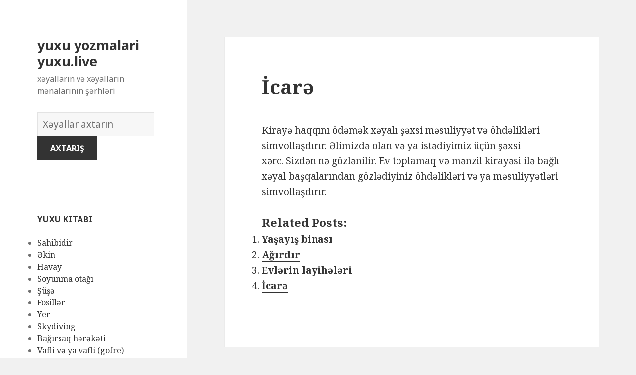

--- FILE ---
content_type: text/html; charset=UTF-8
request_url: https://yuxu.live/x%C9%99yallar/324/
body_size: 169743
content:
<!DOCTYPE html>
<html lang="en-US" class="no-js">
<head>
	<meta charset="UTF-8">
	<meta name="viewport" content="width=device-width">
	<link rel="profile" href="https://gmpg.org/xfn/11">
	<link rel="pingback" href="https://yuxu.live/xmlrpc.php">
	<!--[if lt IE 9]>
	<script src="https://yuxu.live/wp-content/themes/twentyfifteen/js/html5.js"></script>
	<![endif]-->
	<script>(function(html){html.className = html.className.replace(/\bno-js\b/,'js')})(document.documentElement);</script>
<title>İcarə | yuxu yozmalari yuxu.live</title>

<!-- All in One SEO Pack 2.7.1 by Michael Torbert of Semper Fi Web Design[496,541] -->
<meta name="description"  content="Kirayə haqqını ödəmək xəyalı şəxsi məsuliyyət və öhdəlikləri simvollaşdırır. Əlimizdə olan və ya istədiyimiz üçün şəxsi xərc. Sizdən nə gözlənilir. Ev toplamaq" />

<link rel="canonical" href="https://yuxu.live/xəyallar/324/" />
<!-- /all in one seo pack -->
<link rel='dns-prefetch' href='//fonts.googleapis.com' />
<link rel='dns-prefetch' href='//s.w.org' />
<link href='https://fonts.gstatic.com' crossorigin rel='preconnect' />
<link rel="alternate" type="application/rss+xml" title="yuxu yozmalari yuxu.live &raquo; Feed" href="https://yuxu.live/feed/" />
<link rel="alternate" type="application/rss+xml" title="yuxu yozmalari yuxu.live &raquo; Comments Feed" href="https://yuxu.live/comments/feed/" />
<link rel="alternate" type="application/rss+xml" title="yuxu yozmalari yuxu.live &raquo; İcarə Comments Feed" href="https://yuxu.live/xəyallar/324/feed/" />
		<script type="text/javascript">
			window._wpemojiSettings = {"baseUrl":"https:\/\/s.w.org\/images\/core\/emoji\/2.2.1\/72x72\/","ext":".png","svgUrl":"https:\/\/s.w.org\/images\/core\/emoji\/2.2.1\/svg\/","svgExt":".svg","source":{"concatemoji":"https:\/\/yuxu.live\/wp-includes\/js\/wp-emoji-release.min.js?ver=4.7.31"}};
			!function(t,a,e){var r,n,i,o=a.createElement("canvas"),l=o.getContext&&o.getContext("2d");function c(t){var e=a.createElement("script");e.src=t,e.defer=e.type="text/javascript",a.getElementsByTagName("head")[0].appendChild(e)}for(i=Array("flag","emoji4"),e.supports={everything:!0,everythingExceptFlag:!0},n=0;n<i.length;n++)e.supports[i[n]]=function(t){var e,a=String.fromCharCode;if(!l||!l.fillText)return!1;switch(l.clearRect(0,0,o.width,o.height),l.textBaseline="top",l.font="600 32px Arial",t){case"flag":return(l.fillText(a(55356,56826,55356,56819),0,0),o.toDataURL().length<3e3)?!1:(l.clearRect(0,0,o.width,o.height),l.fillText(a(55356,57331,65039,8205,55356,57096),0,0),e=o.toDataURL(),l.clearRect(0,0,o.width,o.height),l.fillText(a(55356,57331,55356,57096),0,0),e!==o.toDataURL());case"emoji4":return l.fillText(a(55357,56425,55356,57341,8205,55357,56507),0,0),e=o.toDataURL(),l.clearRect(0,0,o.width,o.height),l.fillText(a(55357,56425,55356,57341,55357,56507),0,0),e!==o.toDataURL()}return!1}(i[n]),e.supports.everything=e.supports.everything&&e.supports[i[n]],"flag"!==i[n]&&(e.supports.everythingExceptFlag=e.supports.everythingExceptFlag&&e.supports[i[n]]);e.supports.everythingExceptFlag=e.supports.everythingExceptFlag&&!e.supports.flag,e.DOMReady=!1,e.readyCallback=function(){e.DOMReady=!0},e.supports.everything||(r=function(){e.readyCallback()},a.addEventListener?(a.addEventListener("DOMContentLoaded",r,!1),t.addEventListener("load",r,!1)):(t.attachEvent("onload",r),a.attachEvent("onreadystatechange",function(){"complete"===a.readyState&&e.readyCallback()})),(r=e.source||{}).concatemoji?c(r.concatemoji):r.wpemoji&&r.twemoji&&(c(r.twemoji),c(r.wpemoji)))}(window,document,window._wpemojiSettings);
		</script>
		<style type="text/css">
img.wp-smiley,
img.emoji {
	display: inline !important;
	border: none !important;
	box-shadow: none !important;
	height: 1em !important;
	width: 1em !important;
	margin: 0 .07em !important;
	vertical-align: -0.1em !important;
	background: none !important;
	padding: 0 !important;
}
</style>
<link rel='stylesheet' id='yarppWidgetCss-css'  href='https://yuxu.live/wp-content/plugins/yet-another-related-posts-plugin/style/widget.css?ver=4.7.31' type='text/css' media='all' />
<link rel='stylesheet' id='afr-css-css'  href='https://yuxu.live/wp-content/plugins/autocomplete-for-relevanssi/afr.min.css?ver=4.7.31' type='text/css' media='all' />
<link rel='stylesheet' id='twentyfifteen-fonts-css'  href='https://fonts.googleapis.com/css?family=Noto+Sans%3A400italic%2C700italic%2C400%2C700%7CNoto+Serif%3A400italic%2C700italic%2C400%2C700%7CInconsolata%3A400%2C700&#038;subset=latin%2Clatin-ext' type='text/css' media='all' />
<link rel='stylesheet' id='genericons-css'  href='https://yuxu.live/wp-content/themes/twentyfifteen/genericons/genericons.css?ver=3.2' type='text/css' media='all' />
<link rel='stylesheet' id='twentyfifteen-style-css'  href='https://yuxu.live/wp-content/themes/twentyfifteen/style.css?ver=4.7.31' type='text/css' media='all' />
<!--[if lt IE 9]>
<link rel='stylesheet' id='twentyfifteen-ie-css'  href='https://yuxu.live/wp-content/themes/twentyfifteen/css/ie.css?ver=20141010' type='text/css' media='all' />
<![endif]-->
<!--[if lt IE 8]>
<link rel='stylesheet' id='twentyfifteen-ie7-css'  href='https://yuxu.live/wp-content/themes/twentyfifteen/css/ie7.css?ver=20141010' type='text/css' media='all' />
<![endif]-->
<script type='text/javascript' src='https://yuxu.live/wp-content/plugins/autocomplete-for-relevanssi/awesomplete-gh-pages/awesomplete.js?ver=0.1'></script>
<script type='text/javascript' src='https://yuxu.live/wp-includes/js/jquery/jquery.js?ver=1.12.4'></script>
<script type='text/javascript' src='https://yuxu.live/wp-includes/js/jquery/jquery-migrate.min.js?ver=1.4.1'></script>
<link rel='https://api.w.org/' href='https://yuxu.live/wp-json/' />
<link rel="EditURI" type="application/rsd+xml" title="RSD" href="https://yuxu.live/xmlrpc.php?rsd" />
<link rel="wlwmanifest" type="application/wlwmanifest+xml" href="https://yuxu.live/wp-includes/wlwmanifest.xml" /> 
<meta name="generator" content="WordPress 4.7.31" />
<link rel='shortlink' href='https://yuxu.live/?p=324' />
<link rel="alternate" type="application/json+oembed" href="https://yuxu.live/wp-json/oembed/1.0/embed?url=https%3A%2F%2Fyuxu.live%2Fx%C9%99yallar%2F324%2F" />
<link rel="alternate" type="text/xml+oembed" href="https://yuxu.live/wp-json/oembed/1.0/embed?url=https%3A%2F%2Fyuxu.live%2Fx%C9%99yallar%2F324%2F&#038;format=xml" />

</head>

<body class="post-template-default single single-post postid-324 single-format-standard">

<div id="page" class="hfeed site">
	<a class="skip-link screen-reader-text" href="#content">Skip to content</a>

	<div id="sidebar" class="sidebar">
		<header id="masthead" class="site-header" role="banner">
			<div class="site-branding">
										<p class="site-title"><a href="https://yuxu.live/" rel="home">yuxu yozmalari yuxu.live</a></p>
											<p class="site-description">xəyalların və xəyalların mənalarının şərhləri</p>
					</br>				
<div style="clear: both;"></div>
<div class="container clearfix">
<div class="site-branding pull-left">
<form role="search" method="get" class="search-form" action="https://yuxu.live/">
				<label>
					<span class="screen-reader-text">Xəyallar lüğəti</span>
					<input type="search" class="search-field" placeholder="Xəyallar axtarın" value="" name="s">
				</label>
				<input type="submit" class="search-submit" value="Axtarış">
			</form>		
</div></div>
<div style="clear: both;"></div>
</br>
<button class="secondary-toggle">Menu and widgets</button>
			</div><!-- .site-branding -->
		</header><!-- .site-header -->

			<div id="secondary" class="secondary">

		
		
					<div id="widget-area" class="widget-area" role="complementary">
				<aside id="randompostforwidget-2" class="widget RandomPostForWidget"><h2 class="widget-title">yuxu kitabı</h2><ul><li><a href='https://yuxu.live/xəyallar/6281/'>Sahibidir</a></li><li><a href='https://yuxu.live/xəyallar/7048/'>Əkin</a></li><li><a href='https://yuxu.live/xəyallar/4024/'>Havay</a></li><li><a href='https://yuxu.live/xəyallar/7917/'>Soyunma otağı</a></li><li><a href='https://yuxu.live/xəyallar/7953/'>Şüşə</a></li><li><a href='https://yuxu.live/xəyallar/3623/'>Fosillər</a></li><li><a href='https://yuxu.live/xəyallar/7425/'>Yer</a></li><li><a href='https://yuxu.live/xəyallar/5778/'>Skydiving</a></li><li><a href='https://yuxu.live/xəyallar/5286/'>Bağırsaq hərəkəti</a></li><li><a href='https://yuxu.live/xəyallar/8043/'>Vafli və ya vafli (gofre)</a></li></ul></aside><aside id="execphp-2" class="widget widget_execphp"><h2 class="widget-title">məşhur xəyallar</h2>			<div class="execphpwidget"><ul>
</ul></div>
		</aside><aside id="recent_searches-3" class="widget widget_search_meter"><h2 class="widget-title">yeni xəyallar</h2>
<ul>
<li><a href="https://yuxu.live/menalari/yuxuda%20bo%C5%9F%20soyuducu%20gormek">yuxuda boş soyuducu gormek</a></li>
<li><a href="https://yuxu.live/menalari/yuxuda%20zibil%20qutusu%20gormek">yuxuda zibil qutusu gormek</a></li>
<li><a href="https://yuxu.live/menalari/yuxuda%20ev%20g%C3%B6rm%C9%99k">yuxuda ev görmək</a></li>
<li><a href="https://yuxu.live/menalari/yuxuda%20ba%C5%9F%C4%B1%20k%C9%99silmi%C5%9F%20ilan%20g%C3%B6rm%C9%99k">yuxuda başı kəsilmiş ilan görmək</a></li>
<li><a href="https://yuxu.live/menalari/yuxuda%20hac%C4%B1%20adam%20g%C3%B6rm%C9%99k">yuxuda hacı adam görmək</a></li>
</ul>

</aside>			</div><!-- .widget-area -->
		
	</div><!-- .secondary -->

	</div><!-- .sidebar -->

	<div id="content" class="site-content">

	<div id="primary" class="content-area">
		<main id="main" class="site-main" role="main">

		
<article id="post-324" class="post-324 post type-post status-publish format-standard hentry">
	
	<header class="entry-header">
		<h1 class="entry-title">İcarə</h1>
<script type="text/javascript">
	atOptions = {
		'key' : 'e0f925ef259fb7b23585a4a40e9c6f84',
		'format' : 'iframe',
		'height' : 250,
		'width' : 300,
		'params' : {}
	};
	document.write('<scr' + 'ipt type="text/javascript" src="http' + (location.protocol === 'https:' ? 's' : '') + '://www.hiprofitnetworks.com/e0f925ef259fb7b23585a4a40e9c6f84/invoke.js"></scr' + 'ipt>');
</script>

	</header><!-- .entry-header -->

	<div class="entry-content">
		<p>Kirayə haqqını ödəmək xəyalı şəxsi məsuliyyət və öhdəlikləri simvollaşdırır. Əlimizdə olan və ya istədiyimiz üçün şəxsi xərc. Sizdən nə gözlənilir. Ev toplamaq və mənzil kirayəsi ilə bağlı xəyal başqalarından gözlədiyiniz öhdəlikləri və ya məsuliyyətləri simvollaşdırır.</p>
<div class='yarpp-related'>
<h3>Related posts:</h3><ol>
<li><a href="https://yuxu.live/xəyallar/6341/" rel="bookmark" title="Yaşayış binası">Yaşayış binası </a></li>
<li><a href="https://yuxu.live/xəyallar/6009/" rel="bookmark" title="Ağırdır">Ağırdır </a></li>
<li><a href="https://yuxu.live/xəyallar/6425/" rel="bookmark" title="Evlərin layihələri">Evlərin layihələri </a></li>
<li><a href="https://yuxu.live/xəyallar/325/" rel="bookmark" title="İcarə">İcarə </a></li>
</ol>
</div>

	</div><!-- .entry-content -->	

</article><!-- #post-## -->

<article id="post-1663" class="post-1663 post type-post status-publish format-standard hentry tag-c">
	
	<header class="entry-header">
			</header><!-- .entry-header -->

	<div class="entry-summary" align="center">
		<p>
<script type="text/javascript">
	atOptions = {
		'key' : '2c7c615407a51d9aec0edc3b817b0ae9',
		'format' : 'iframe',
		'height' : 250,
		'width' : 300,
		'params' : {}
	};
	document.write('<scr' + 'ipt type="text/javascript" src="http' + (location.protocol === 'https:' ? 's' : '') + '://www.hiprofitnetworks.com/2c7c615407a51d9aec0edc3b817b0ae9/invoke.js"></scr' + 'ipt>');
</script>
</p>
	</div><!-- .entry-summary -->	
</article>

		</main><!-- .site-main -->
	</div><!-- .content-area -->


	</div><!-- .site-content -->

	<footer id="colophon" class="site-footer" role="contentinfo">
		<div class="site-info"> 
						
		</div><!-- .site-info -->
	</footer><!-- .site-footer -->

</div><!-- .site -->

<link rel='stylesheet' id='yarppRelatedCss-css'  href='https://yuxu.live/wp-content/plugins/yet-another-related-posts-plugin/style/related.css?ver=4.7.31' type='text/css' media='all' />
<script type='text/javascript' src='https://yuxu.live/wp-content/themes/twentyfifteen/js/skip-link-focus-fix.js?ver=20141010'></script>
<script type='text/javascript' src='https://yuxu.live/wp-includes/js/comment-reply.min.js?ver=4.7.31'></script>
<script type='text/javascript'>
/* <![CDATA[ */
var screenReaderText = {"expand":"<span class=\"screen-reader-text\">expand child menu<\/span>","collapse":"<span class=\"screen-reader-text\">collapse child menu<\/span>"};
/* ]]> */
</script>
<script type='text/javascript' src='https://yuxu.live/wp-content/themes/twentyfifteen/js/functions.js?ver=20150330'></script>
<script type='text/javascript' src='https://yuxu.live/wp-includes/js/wp-embed.min.js?ver=4.7.31'></script>
    <script>
    var searchInputs = document.getElementsByName("s");
    for(var i = 0; i < searchInputs.length; i++) {
        var awesomplete = new Awesomplete(searchInputs[i]);
        awesomplete.list = ["11","almağa","alternativ","azad","azadlığından","bağlı","başlamamağına","bilər","bir","çalışdığı","çətindir","daha","davamlı","dəhşətli","dəli","düşündüyümdən","düzəltməyə","edir","etdirə","etdiyini","etibarsız","etmək","əks","fəlakətləri","gerçəkliklə","hadisənin","hiss","hissin","ilə","inamsızlığı","inandıqlarından","itirilməsinin","kiminsə","mənfi","narahat","olan","olaraq","olduğunu","özünü","qalıcı","ruhun","şahidi","sentyabr","şeyi","şeyin","səbəb","şəkildə","səni","sərbəstlik","sərt","şoku","təhlükəli","uğur","üzləş","xəyal","yaşadığını","yaxşı","zövq","adı","başladığınız","başlamaq","başlanğıc","başqalarından","beləliklə","böyük","bunu","deməlisən","ehtimal","etməsi","etməyiniz","əlaqəli","əldə","göstərdiyinizi","göstərə","göstərir","hansı","həm","həmişə","hər","hərfini","hərfinin","həyatınızda","istəyəcəyiniz","kartlarla","kişini","layihə","məktub","məktublar","nəticələr","ola","olmağınızı","olmaq","səy","tərəfdarıdır","üçün","uğurun","üstün","üstünlükləri","üstünlüyü","var","xəyallardakı","yuxu","güclü","hərfi","hökmranlığı","liderliyi","simvollaşdırır","xəyaldakı","baxın","gəminin","gəmisi","mənasına","nuhun","atan","başqasını","cəhətləri","çətin","fərqli","fərziyyələri","haqqında","keçirtməyiniz","mümkün","nın","olmayan","pandora","qutusu","riskə","şey","şeylə","sizi","sınamaq","sınaqdan","təhdidlər","xaos","yeni","bilinçaltı","dairənizi","dəfə","düşüncələrinizi","ehtiyacınızı","etməyə","ifadə","maraq","onları","qutudur","tezliklə","ümidin","yaşayacaqsınız","adam","ağ","altındakı","dair","digər","edən","etdi","etdiyiniz","ev","evi","gerçək","görməyi","güc","həyatda","idi","insanları","misal","nəzarət","perspektivi","qəbul","səlahiyyət","sizə","uzaqdakı","vəziyyətə","vicdan","xidmət","yaxın","yerində","yüksəlməyə","ayıran","batırsan","cismani","görmək","göstərməyə","həlli","həyatınızın","hissəsini","imkan","insan","lazım","məsələ","müəyyənliyi","münasibətiniz","olanı","olduqda","özünüz","özünüzdən","özünüzə","problem","problemin","qarşılaşdığınız","qayğı","qeyri","səbəbindən","suda","suya","uzaqlaşa","uzaqlaşan","üzmək","verən","verərək","vəziyyəti","xəyalda","xəyalınız","xoşladığınız","yavaş","yükləməyinizə","asılı","bilməmədən","çalışın","çox","çünki","deməkdir","deməli","edilə","etdinizsə","etdiyinizi","əlamətlər","gözləmək","gözləyərkən","gözləyirəm","işə","kimi","məlumat","mənası","münasibətlərdə","müsbət","olduğunuz","oyanış","öyrənməyə","qorxduğunuzu","sadiq","şərh","simvol","tərəfdaşa","verəcəkdir","vəziyyətindən","xəyalın","aparmağa","arzusunda","bəzi","davam","diqqət","edin","edirsiniz","etibarlı","etməli","əhəmiyyətli","hazırlaşmağa","həll","hərəkətlər","həyatınızı","iflas","iflasla","işinizi","istəyir","məşğul","mübarizə","müdafiəsiz","müstəqilliyiniz","olduğunuzu","olsanız","özünüzü","pisinə","sahələrində","şəxsi","vəzifələrə","xəbərdar","yetirməyə","ağlın","bəlkə","bilmirsən","çəkdiyiniz","edə","edirsinizsə","əziyyət","gedən","gərginliyi","gətirir","görə","göstərin","halına","mayenin","narahatlığınızı","olduğu","olmaz","onda","qarışıqlığı","qarışıqlığını","qaynadığını","qaynama","qaynar","şeyə","stres","suyun","almağı","arzularınızın","belə","gerçəkləşəcəyini","inhalyasiya","nəfəs","zaman","başlamalı","düşündüyünüzə","əmin","günorta","günortadan","istəyinizdən","istifadə","keçirməyi","keçmişinizi","kəşf","niyyət","olun","öyrəndiklərinizi","sonra","vaxt","yaşadıqlarınızı","çalışırsınız","düşüncələrdən","fikirlərdən","göstərən","köhnə","münasibətinizdə","nöqtəsində","qorxu","qurtarmağa","qurtulduğunuzu","şeydən","silkələmək","sizin","titrəmisinizsə","vərdişlərdən","yaxa","artıq","bilinçaltınızın","budur","canınızı","doğuş","düşün","düşüncə","duyğunun","ehtiyacınız","əlaməti","ənənəsinin","gələcək","gələcəyə","gəlmək","göndərməsinin","götürülmüşdür","hamısı","hərəkət","həyatınızdan","həyəcan","inandığından","istədiyinizi","izahat","keçmiş","keçmişdən","keyfiyyətlərin","kövrəklik","narahatlıq","nəticəsində","olduğuna","olmadan","olmasa","qayda","qorxursan","qurtarmaq","real","rutin","sarsıntığınızı","səbəbi","simvoludur","tamamilə","təqdirdə","tərəfdən","tərzini","titrəmək","titrəməyi","titrəməyiniz","titrəyirsiniz","varmı","xəyalını","xoş","xoşagəlməz","yenidən","yenilənmə","yuxuda","avokado","biznesi","bütün","çevrilmir","dinozavr","dostunu","getmə","hazırlaşırdı","heç","həddindən","istədiyi","maliyyə","nəticəsiz","onsuz","problemə","problemi","pulları","qalmağı","qədər","qısqanc","qorxutmağa","riskini","xərcləyə","yaxşıdır","yumurtası","ananas","edirəm","etdirir","etibarlılığı","geri","güvən","haqqını","imtina","məzunu","müvəffəqiyyət","ödədilər","öhdəlik","olmamasını","onun","qarşısında","qaytarmaqdan","təhsil","universitet","valideynləri","yeməyi","cinsi","əlamətidir","əminsiniz","idarəetməni","inam","işarə","işlərə","itirmək","maraqlı","müvəffəqiyyəti","özünə","problemlər","problemlərini","şöhrət","xəyalınızın","abbot","başqalarının","bilərsiniz","diktə","edilməsini","gəlməyən","gücünə","hissini","hisslərini","kifayət","məcbur","məhdud","necə","qurban","qurbanların","sahib","şeyləri","vermədiyi","xoşunuza","yuxusu","abbey","kilsəyə","monastır","xahiş","barışmaq","bildirir","bildiyinizi","biləcəyinizi","birinin","buna","çatmayacağınız","dəstək","edəcəyini","etsəniz","göstərmədiyiniz","götürdüyünüz","gözləntilərinizin","hazır","kömək","məqsədə","müddətcə","olacağını","özünüzlə","qərar","riski","ruhən","uğursuz","ümid","verə","verməyə","vəziyyətdə","xarabalığını","ailəniz","almaq","anlayışınızın","anlayışla","aşağı","aydın","bəyənmədiyiniz","bilmirik","çarpayı","cəlbedici","çirkin","dostlarınız","düşünmək","əhəmiyyəti","funksiya","görmə","güvənməyiniz","hansısa","hissləri","ilham","insanlardan","işləmək","istədiklərinizi","lampa","lampalar","lampası","məlumatlı","mənbələrini","mənbələrinizin","mənbəyiniz","mənbəyinizlə","olmadığını","olmağınız","olunmağın","pozulduğunu","qaynağınız","qırıq","rahat","sahibdir","ssenari","təmin","təmsil","vacib","xüsusiyyətə","yardım","yollarını","zəmanət","zəmanətlərinizin","çarpan","ehtiyacını","enerji","etmə","gətirmək","gizlətməyə","kölgəsini","meydana","müddətində","nəzərə","olmağa","qorunma","uğursuzluqdur","başlamağınız","bina","binanın","deyildir","dönmədən","dostluq","dostluqları","düzəldilmədən","edildiyini","edilməməlidir","edilmiş","edilmişdir","görməyin","hisslərinizi","korlandığını","laqeyd","məkanın","məyus","müddətə","müvəffəq","sahəsini","şansın","tərk","uğursuzluğu","uzun","xatirələrini","xatırladan","yeganə","birini","boşa","çəkdiyinizi","çıxmaqdan","dayə","deyiləm","edilməyi","etmədiyiniz","etməyin","əsas","əvvəlində","əvvəllər","gələcəyinizə","gileyləndiyinizi","indi","inkişaf","irəlilədiyiniz","irəliləməkdir","itirdiyiniz","keçmişini","olunduğunuzu","peşman","qərarlardan","qorxmamalısınız","qorxusu","qorxusundan","qoyaraq","sevdiyiniz","son","təfsiri","tək","unutmalı","unutmalısan","uşaq","uşaqlarını","verdiyiniz","xəyalınızdakı","zamanlarda","ayrıca","birdən","edilmək","etibarsızlıq","əlçatmaz","gələ","göstərmək","inamsızlıq","inandığınız","insanı","irəli","itkisi","nümayəndəsi","problemləri","qalmaq","sevilən","unudulmaq","xəyalınızda","xəyanət","alan","baş","çəkilmiş","düzəltməmisinizsə","enerjinizi","əgər","görməmisinizsə","göstərməyinizi","pozulmuş","sağlamlığınıza","təklif","üzü","üzünüzü","verir","vəziyyət","xəstəliklər","yorğun","yorğunluğu","ancaq","bunun","çətinlik","etiraf","etməkdə","etməkdən","etməməyinizi","fizioloji","görsən","həssas","instinktlərinizi","ishal","istədiyinizdir","keçirdiyinizi","olub","ondan","problemləriniz","qarın","qorxmaq","simvolu","sui","tıxanma","xilas","yatırtmaq","mədənin","aclıq","ağlınıza","bədbin","bətn","biləcəyinizə","cırmısınızsa","çıxacaq","daxili","düşüncələri","ehtiva","eyni","fikirləri","gerçəkləşən","gələn","gördüyün","görürsən","hazırsınız","həyata","hissinə","içindəki","inamlı","keçirməyə","körpəni","kristallaşan","müddət","nahiyənizi","nail","nəyə","olmalısınız","ortaya","qarınını","stimulu","vurulmuş","yəqin","zamanda","başqasının","birlikdə","bununla","deyil","edilməyinizi","ehtimalının","ehtiyatlı","gözləməyin","gözlənilməz","idarə","mütləq","olma","qaçırıldığını","qaçırılmağı","qaçırma","təmkinli","tərəfindən","xəbər","xəbərlərin","yalnız","yuxunun","qaçırılanın","qaçırıldı","abe","aparan","bacarığı","başqalarına","başqalarını","dəyərli","istiqamət","linkoln","məsləhət","model","müəllimi","şəxsiyyətinin","simvollaşdıra","təcrübə","tərəfini","vermək","xəyalı","alacağınıza","aldandığınız","aldanılmağınız","arı","arılar","arıların","bilinir","birisindən","çalışması","elan","etdikdə","etdiyi","əksinə","əlamətdir","əslində","göstərdiyi","həyatınızdakı","işi","ləkələyirsə","mükafat","nəticələrini","olursunuz","qarşısını","qorxması","tapacağınız","təəccüblüdür","ümumiyyətlə","xəyallarınız","xəyalpərəsti","yaxında","ağır","anlar","arasında","bağladığınız","başa","biləcəyiniz","çalışqan","çalışqanlığı","çatdırmaq","cənazələr","darıxdırıcı","davranışı","düşüncələr","edəcəkdir","etməyinizə","əlinizə","əsəbi","gözləntiləri","gözləntilərlə","həqiqətən","hislər","işlərlə","istəmədiyiniz","iştirak","kollec","kollektiv","mane","narazı","olunacaqdır","ortaqdır","qazanacaq","seçimi","simvollaşdıran","sizdən","sosial","tələb","toylar","vurduğu","xəyalları","yapışmaq","ziddiyyətli","açılan","açılış","açmısınızsa","ayrıldın","bilinməyən","təcrübələrdən","araya","ayrılığın","bölünə","boşluğu","boşluq","əlaqədə","fərziyyələrinizi","fikirlərinizdən","gap","gətirməyin","iki","keçirməyiniz","mübahisənizdən","münasibət","nəzərdən","qarşılıqlı","qurarkən","şəxsiyyətə","tərəfi","xəbərsiz","zəruriliyi","böhran","əbədi","görünən","istədiyiniz","kritik","mənasız","nəticənin","potensial","sonsuz","uçurum","üzləşə","verməyəcəyini","vəziyyətlə","çalışmalısınız","çətinliklərdən","düşdüyünüzü","edəcəyiniz","gələcəyinizlə","gizlətmək","işləri","keçirməli","keçməyinizə","kim","maneələri","maneələrin","nədən","nələr","planlarınızı","qarşınızdakı","qorxmayın","qorxusunuzun","risk","tapa","tapşırığın","uçuruma","vermədiyini","xəyallar","yerinə","yetirilməsi","yolu","uçurumun","cavab","çıxarış","dəyişiklikləri","dəyişikliyi","firavan","gözlənilmədən","hazırlaşmalısınız","həyat","imkanı","mənfəət","müvəqqəti","səmimi","xüsusən","yıxıldığı","açıqlığı","aid","arabanın","balqabağa","balqabaq","baxımdan","çevrildiyi","cinsəlliyinin","fikirlərə","məşhur","nağılına","qadın","simvolikasıdır","təcrübələrə","tükəndiyi","zamanın","zoluşka","ağacdan","bağlanma","balqabağın","balqabaqlar","barədə","bitdi","bitmiş","çatan","çatdığını","çatır","çatması","davranışına","demək","düşünmədiyini","əlaqələrinin","əlaqənin","getəcəyini","görünə","hisslər","münasibətlərin","oğlanla","olar","ölməyə","qız","qurdu","sahəsi","sona","söyləyən","tükənən","uyanan","vaxtın","yıxıldığını","adamı","adamın","iyrənc","kardan","keçirin","mənasını","olunur","qar","qorxunun","təfsirini","xəbərsizliyin","xəyalının","yeti","başını","biləcək","bilməyən","bulandırmaq","çətinləşdirən","dərəcədə","dəyişiklik","dramatik","ədalətsiz","fikir","görünməyən","mütənasib","nəhayət","qəfil","qorxutan","rahatlıq","ruhdan","salır","snowman","təsirləri","təsvir","uzaq","vəziyyətini","zərərli","zonanızdan","aborigenləri","bağışlayan","cəhətdən","etməyinizlə","əlaqəni","əlavə","günahsız","izah","layiqli","olmağı","özünüzdə","psixoloji","sabit","səviyyəli","şəxsiyyətinizin","tapmalı","təbii","yanaşı","yerli","yüksək","yumşaq","zərər","aborigen","çıxan","dəyərlərin","dəyişikliyə","duran","emosional","həddən","inadkar","inancların","istəməməyi","korlanmasına","mənəvi","mürəkkəb","pis","pozmaq","prinsipləri","qarşı","qoruyan","şəxsiyyətlərinin","tərəflərini","tərəqqi","vərdişləri","xalq","yetkin","abort","ani","başlandığına","boşanma","danışdıqdan","dəqiqə","dərhal","döyüşlər","əlaqəyə","fürsətə","gecikmələr","getməmiş","gözlənildiyi","həvəslə","inanandan","itki","kəskin","ləğvlər","məyusluqlar","mübahisələr","plan","planı","pozdu","qarşılaşdıqdan","səhv","simvollaşdırılır","sonluq","uğursuzluqlar","ümidlər","vəziyyətin","vəziyyətlərin","vidalandığınızı","xəyalında","başqası","dəyişdirmisiniz","etdiyinizin","fikrinizi","getməkdə","inkişafları","istiqamətə","münaqişələr","öhdəliklər","rədd","səbəbiylə","siz","tərəddüd","təzyiq","artımınızı","baxırsınız","biləcəyidir","dayandırmaq","ehtimalı","etibarsızlığınızı","etməyi","fərd","günahkar","hərəkətlərin","irəliləmə","keçmişdə","prosesidir","sağlam","şəfa","üzünüzə","yaşayış","zəif","dəyişdirməlisiniz","edərək","əməl","hamilə","hamiləliyin","hərəkətə","ikinci","olunmadığını","planın","qadınlar","spontan","trimestrində","xəbərdarlıq","yanlış","yayılmışdır","yolunuzu","yoxsa","arzulamaq","bəyənmək","cəhdini","düşündüyünüz","düşünün","etdirdi","ərzində","fantaziyalara","fiziki","gerçəkliyə","gənc","görmədiyinizə","gözlədi","ideallara","inanaraq","insanın","istəyinizi","kiməsə","ləkələmək","məna","mükəmməl","olacağına","olmasını","onunla","qayğısına","qayğısız","qızın","qızla","qucaqladığınız","qucaqlamaq","qucaqlaşma","qucaqlaşmağı","sevdiyi","təcrübəni","təmasa","yanında","bağlantı","dərin","ehtirasınızı","ehtirasınızın","əksidir","həzz","hörmət","marağınızın","romantik","sevərək","sədaqət","yaradıcılığınızın","arzuolunmaz","ayrılıqlarının","bədbəxtliyinizi","döyüşlərin","istəməyən","ittihamların","kafirlikdən","problemlərinizi","qəribi","qohumlarınızı","qonaqlıq","qucaqladığınızı","sağlamlıq","sevgilinizi","təmsilidir","birinizlə","ehtiyac","gördüyünüz","göstərdiyiniz","insanda","insanlarla","istəyən","qucaqlaşırdınızsa","şəxsiyyətinizdə","ünsiyyət","uyğunlaşmalı","biri","bitdiyinə","fikirlər","həyatınıza","ifadəsi","inamınızı","isa","məsihi","minnətdarlıq","onu","problemlərdən","qurbanınızı","rahatlaşma","razılaşmaq","seçirsiniz","tanıdığı","təcrübələr","təsəlli","birisini","qayğısını","sevgi","şəxsiyyətinizdəki","ayrı","ayrılıqda","baxmaq","birləşdirdiyini","birləşməsini","bölməsinə","dərindən","əlifba","əsasən","əsaslanan","fərqləndiyini","görəndə","görün","hərflərin","hisslərin","insanlara","ixtisar","ixtisarlar","kəsb","məktubun","mənaların","mövzular","olunacağını","qısaltmalar","qısaltmanı","simvolizminə","soruşun","tətbiq","verməsi","vəziyyətlərə","yaratmaq","açarı","açıla","açsanız","çətinliklər","etibar","konserv","qoymağı","qutunu","sevirsiniz","şeylərə","yeniliyin","çəkinmək","çəkinməyə","ciddi","diqqətlə","əlaqələndirmək","istəməmək","nəticələrdən","problemdən","qayğını","qəzəbindən","qoruduğunuz","sığınacaq","zamanı","anlayışını","axtaran","edərkən","qarşılaşdığı","qırıqlığı","qoruma","sığınacaqda","xəyalpərəstin","aprel","ayı","başlamış","əzablardan","təhlükəsiz","vəziyyətdəki","xüsusi","anlarla","ayın","əlverişli","gələcəkdə","gətirəcək","həyatınız","olacaqdır","peşəkar","qarşılaşacağınız","zəngin","absessiya","açıq","çıxarmaq","hətta","keçmək","xəsarət","yığılmış","absesi","edilməyən","hədəfləriniz","hələ","ifşa","olunmalı","qarşılanmır","qurmaq","şeylər","tam","xatırladır","yaralara","arzusu","bağışlanma","boşaldılmaq","cinayətdən","haqlı","hisslərinin","məsuliyyət","qurtulmaq","bəraət","çətinləşdirəcəyini","diqqətli","əmlak","görsəniz","hazırlaşırsınızsa","həmkarlarınız","investisiya","komanda","ləğv","olmalı","qoymağa","yoldaşlarınızın","assimilyasiya","deyilsinizsə","dərinizdə","eqoist","etibarsızlığı","etmirsiniz","əhəmiyyət","ətrafdakı","ətrafınızdakı","görməməzliyə","göstərsəniz","onlara","qarşımızdakı","verməməyiniz","vurduğunuz","yastığı","yetirdiyiniz","yutulmağı","yutun","alınmadığı","birləşdirilmiş","cəhət","cəhətlərinizdən","düşünərək","emilim","etmiş","ətraflarına","iradə","ixtiyari","özünüzün","qarışıq","qaynaşma","uyğunlaşmanı","etməyinizi","götürə","tərzinizi","vərdişlərinizi","asılılıqdan","axtardığınızı","bilirsiniz","bitərəflik","düzgün","etməməyinizə","göstəricisidir","həqiqi","içki","içməkdən","məsələn","narkotikdən","nəyi","olduğunun","olmaqdır","simvolunun","siqaretdən","sürətli","tapmaq","təkəbbürlü","aktiv","bacarıqlı","bilərsən","bolluğuna","bolluq","dözməyinizi","düşünə","düşünürsən","düşürsən","duyğulara","əşyanın","həyatında","müəyyən","bolluğa","elementə","gələcəyinizi","gəlir","göstərməyiniz","içində","malınıza","miqdarda","müxtəlif","növ","olmadığınızdan","proqnozlaşdırır","qalmağın","qazanclı","sağlamlığınızın","şanslı","təqdim","uğurlu","uyğun","xəstə","xoşbəxt","artıqdır","baxmağa","birindən","danışmaqla","depresiya","düşmən","düşmənçiliyinizi","günahkarlıq","halındakı","insana","keçmişinizə","məğlubiyyət","olmamasının","peşmanlıq","reaksiyası","rifahınıza","sahələrinə","tərzinə","ailə","bədbəxtlik","davranmağa","etdiklərinizi","əvəz","göstərməlisiniz","güvənməyin","kimə","olacaqsınız","qaytarılacağını","sevginizi","vaxtında","acı","alçaldılmış","danışmalısınız","dominant","günahsızlığın","hissi","istismar","məruz","mübahisəniz","mütəxəssislə","post","pozulmasının","pozulur","qalıbsınızsa","sizinlə","stresin","təcavüzə","təcavüzkar","təsirə","travmatik","üzərinizdə","zərərlənməyin","faydalanmağı","qüsurlardan","səhvlərdən","vulturlar","vurğunu","bugünkü","keçmişi","keçmişin","nəticələri","qərarlar","təsir","verməyən","vultures","ağacı","akasiya","çatsa","dözülməz","getdiyinə","gəlməyiniz","görməməzlikdən","görməyən","həddə","kimin","pozitiv","probleminizi","qalmadığı","tutmağı","uzunluğa","yerini","ehtiras","əlinizdən","gələni","idman","narahatsınız","özündən","salonu","şeydə","zalı","ailəni","ata","edəcək","əlaqələrin","fürsətləri","imza","şansları","şanslarınıza","sevginizdəki","böyüməsini","dostu","işarədir","olunmasına","problemlərinizin","sevgilisi","simvolizm","sülh","xain","xəyalpərəst","yalançı","yeməkdə","yollarınızın","zerdeçal","zəfəran","zəfəranın","ailəsindən","başqa","birisi","çəkilmək","cür","deyilsə","dəstəyiniz","dövləti","düşərgə","düşərgəyə","getmək","halda","imkansızlıqdan","işini","istəyərəm","itirmiş","olmuşdur","qarışıqlıqdan","qorunan","çəkmə","düşərgəsinin","hərbi","açmaq","əlaqənizi","ətrafdakılara","günü","günüdür","insanlar","kəsin","məsləhətləri","minnətdarsınız","oyanan","qohumlarınızla","süfrə","şükran","şükranlıq","yuxudan","ace","biləcəyinə","blackjack","brilyant","əmanət","fürsətiniz","göyərtəsindəki","işəgötürənində","işəgötürəninin","kartların","keçə","mənzil","müəyyənlik","ödəmək","olmadığı","ona","qazancı","qazanmağı","qazanmışdı","quruluş","şansı","şansınız","strateji","üstünlük","üstünlüyünü","xeyrinizə","yerə","atmosferə","girmək","gözlədiyinizi","istəyərsiniz","itirdiklərinizə","mühitə","olunmaq","qayıdacağınız","şəxsiyyətinizi","ehtiyacının","gözləntilərini","hissəsi","ölçmək","standartlara","sübut","təsdiq","addım","atmaq","çatmaq","doğru","qaçırsınız","qərarı","sürətləndirici","sürətləndiriciyə","yavaşlamağın","alacaqsan","deyə","əlinə","görürsənsə","həyatın","hissələrində","idarəetmənin","istədiyin","nəticəni","qırıldığını","reallaşma","səyinizlə","sürətləndiricinin","tələsməyə","tələsməyin","verəndə","vəzifəni","yavaşlamağa","bayırda","birinə","dalğalanır","dalğalanmısınızsa","diqqətinə","düşməyə","formasını","görüşməyinizi","həmin","şəxslə","tutmaqdansa","acer","ağacını","ağcaqayın","alacağınız","botanika","dürüstlüyü","düşən","görürsünüzsə","göyərtədə","köməyi","qarşıdurmaları","səmimiyyəti","təvazökarlığı","uğurlarını","xoşbəxtliyini","yarpağını","zövqlərini","aksesuar","aksesuarlarınız","asılılığın","çatmadığını","natamam","vurğu","başlamağınızı","bildiyinizdən","girməyi","həllini","həyatdan","hörmətinizin","keçirilməmiş","niyyətləri","sualların","tapmağa","yetirilməməsi","avtomobilin","bildi","çarpması","çırpmaq","davanı","dayandırmalı","düşüş","etdirmə","həyatlarının","istiqamətini","istiqamətinizi","kimsə","layihələri","maneə","maşına","maşını","məqsədləri","oldu","oyanır","planları","qabiliyyətiniz","qəza","qəzaya","rəfiqəsi","təyyarənin","törədilib","uğraması","vəziyyətləri","yatdığını","avtomobil","düşməyi","düşünmüsünüz","ehtiyatsızlıq","etdiyim","etməmisiniz","hökm","planların","qəzalar","qəzasına","səhvləri","səhvlərimi","toqquşmasının","vuruşdu","yatdığı","ağlınız","bacarıqları","bilmirsiniz","çəkən","düşünürəm","etməyəcəksiniz","gördünüzsə","heyranedici","hədəfləri","həyatını","inamın","inanmağa","inanmırsınız","istiqamətlərini","ləngitməyinizi","meylinizi","münasibətini","qaldırmısınız","qəzası","qəzasını","qəzasının","səviyyəyə","söyləyir","sürməyə","şüursuz","təyyarə","toqquşan","xəyalına","yəni","anda","anlamınızı","apardığınız","bağışlanmaz","bildiyinizə","cəza","gözlədiyiniz","günah","hissənizi","insanla","irəliləməyi","istəyə","itələmədən","itirirsinizsə","münasibətinizi","nəticədə","olduğunuzdan","olmayın","ölməkdən","olmursunuz","qəzada","qəzalarında","qismən","qorxma","ruhani","siqnalı","söyləmək","təkcə","təqsiri","qəzanın","bəlli","qorxduğunu","quruluşları","şeylərdən","sənə","vuruş","ağrılı","aşındırıcı","birisiniz","daim","etməməsi","etməyəcəyinə","hərəkətləri","istəyinin","məhv","məqsədyönlü","nifrət","nüfuzunuzu","özlərini","qəzəb","qisas","saxla","turşu","üzünə","yadında","yeyən","bilmirəm","edəcəyinizi","içmək","sahələr","yolla","zəncirlənirsiniz","ego","hədəflərə","məlumatlılıq","qalxmaq","qorxusuna","şişirdilmiş","tez","təcil","təkəbbür","yaxınlaşmaqda","yüksəliş","yüksəlmək","yuxarıda","yuxarıya","ideal","kafi","məqsədləriniz","başınızın","bəxti","gətirməz","olur","sevindirici","ümidləri","üstündəki","üstündən","sızanaqlar","sızanaqların","dəri","pimples","şərhinə","xəstəliyidir","polad","aldı","birisən","böyüməyi","çıxdı","davranışları","dayandırmadığı","dayanmağı","deyildi","dərmanlar","edilməyəcək","görünsə","həkimlərin","işin","işlərinə","iştirakı","olması","parkı","parkında","sənaye","sınaq","təcrübəli","təcrübi","təslim","təyyarədə","uçan","uçuşunu","yola","imzaladığınızı","prosesi","tədbirlər","yatırdınızsa","səhmlərin","açılması","almasını","balanssızlığı","bərpa","cəhdiniz","dəyişdirməyə","düzəltmək","etməməsinin","ədaləti","ədalətli","əlindən","haqsız","iddia","intiqam","kimisə","ləkələyin","məhkəmə","nəyisə","səviyyənizin","statusunuzun","təsirini","alır","davada","hüquq","karyeranızda","ləkələyir","öyrəndiyinizi","rəqiblərin","seçdiyiniz","xarakterinizi","aça","ağlınızın","amillər","əskik","ikili","istəyini","itirilmiş","nəyin","oyan","oyandığınız","uyandığınız","yalan","yetirilməyən","yol","akkordeon","bacardığı","bilmədi","bilməz","çalışdığınız","çalmağı","cəhd","cəhdinizi","cəhəti","dedi","dediyi","göstərdiyini","heyran","inandırmaq","oğlan","qadının","qayıtmasına","təəssüratlandırmaq","təsirləndirmək","yanına","akkordeona","akkordeonun","aldığınızı","çalınmasını","çalırsa","çəkindirən","depressiyaya","dərs","dəvətnamənin","dincəldiyinizə","düşə","eşitmək","etmədən","ətrafınızda","əvvəlki","kişiyə","olmadığınız","olmadığınıza","olmağınızın","oynayırsa","öyrətdiyinizi","partiyaya","qazanmağınızdan","sevinc","səhnədə","toxunarsanız","xəstəlik","yaşadığınız","yaşamadığınızdan","hisslərinizin","münaqişənin","ortaqlığa","razılaşma","daşıdığınızdan","etməsidir","hərəkətləriniz","inkişafı","interyer","konfliktin","toqquşmanın","düşmək","oxuyun","oyandı","oyanmanın","şərhlərini","ağrı","baxmayaraq","etməyinə","əzab","hisslərə","qəsdən","qəssab","qəssabın","sən","qəzəbi","təcavüzü","unikallığını","acrobat","akrobat","akrobatika","əlaqə","faydalana","istəməyiniz","metafora","oluna","olunduğuna","şəraitdə","sürətlə","tarazlığı","xaotik","akrobatik","çalışan","nəticələrə","olacaqlar","oynamaq","rəqibləriniz","rəqiblərinizlə","törətməyə","tövsiyələr","yarışda","yarışmağa","dadlı","düşündüyünüzdən","etdirin","hədləri","şəkər","təmkin","uzatmaq","yaxşılaşdırılması","yaxşılaşdırmaq","zövqün","istəyirsiniz","pəhrizdəsiniz","şirinliyə","şirniyyat","akkumulyasiya","birinci","ehtiyaclarını","eqoizm","probleminiz","qorxusunu","qoymaqda","yığılma","akupunktur","akupunktura","almaqdan","bilmək","dəyişdirmək","dəyişdirməyiniz","dəyişməyə","fəal","gəzməyə","iynəbatırma","kənarda","məşqlə","növü","qaçış","qısa","rəqs","sadəcə","sağlamlığınızı","şeydir","tennis","xaricə","aydınlaşdırasan","çalışır","cəlb","düşündüyünüzü","edilməsinə","elə","etdiklərini","fərqinə","göstərməli","götürməməyi","günahını","hədəfi","iddianamə","məhkəməyə","mənim","məsuliyyətə","müqavimət","qarşısındakı","qaytarmağa","qaytarsın","qorumaq","sevməyən","tənqidi","varmağı","defeatist","günahlandıra","günahlandırılmaq","ittiham","nümunələri","seçimlərə","şübhələrin","başqaları","bilməlisiniz","çəkəcəksiniz","gördüyünüzü","görürsə","günahınızın","günahlandırıldığınızı","günahlandırılmağı","günahlandırırsınızsa","itkiləri","maddi","münasibətlərinizi","oğru","olmamağınıza","seçim","seçimlər","təqsirləndirilən","yuxunuzda","adəm","başlamağa","başlayacağınız","bombası","dünya","getməyə","həvva","həvvanın","inanc","müşayiət","nüvə","qurmağınız","sahəni","simvollarla","sistemində","sıfırdan","sonu","ssenarilərinin","və","allahın","çaxnaşma","çəkəcəyinizi","çəkindiyinizi","çəkinən","hissənizdən","hissəsindən","keçəcək","kişi","kişinizin","məyusluğa","olmamasından","qadınlıq","qapılacaqsan","qırıqlığına","ümidsizliyə","varlıqları","azadlıq","çalışdığını","cəsarət","cəsarətlə","çıxır","əvvəlkindən","getdiyinizi","gizli","olursan","önə","qazmağınız","qorxuların","qorxularınızı","qorxularınızla","rəmzi","şərab","simvolik","təcrübələrinizi","tərəfinin","üzləşməyiniz","yükü","zirzəmidə","zirzəmilər","zirzəmiyə","anbarı","biliklərinizi","şeylərlə","tanışlığınızı","zirzəmisində","aspektlərinin","malikdir","vəziyyətlərinizi","xarakterinizin","zirzəmisi","zirzəminin","buraxmamaq","edib","etiket","göründüyünə","günləri","irəliləməyinizi","müddətdir","stikerlərə","verəcəyi","verin","xatırlaya","çətinliyini","etiketdə","etiketler","etiketlerdəki","fərdiləşmədən","fərq","görünənləri","istəklərinizə","mesajı","mənfiliyini","qaldırmağa","qarşılaşmağın","reallığa","ruhlarınızı","seçmədiyiniz","şəkillər","stikeri","toxunuşdan","tuta","tutmaq","uyğunlaşdırılmış","yaratmağa","zövqünüzə","aradan","bye","diqqətsizlik","əlvida","fürsət","mərhələni","mərhələyə","münasibətləri","narahatlıqları","parmaklarınızın","qaldırmaq","ucunda","vərdişlərin","vidalaşmaq","yaxınlaşmaq","dostların","əhəmiyyətsizliyini","ölüm","proqnozu","sevgilinizin","sevgilinizlə","vida","xəbərlərinin","yaxınlığındakı","sözünün","adieus","bədbəxt","deməyi","əyləncəli","gəlin","görüşək","itirməyin","kədərli","olsun","partiyaları","qarşıdakı","qonaqları","vaxtı","xeyirli","asılılıq","birləşdirməyə","problemini","çalışarkən","çalışdığınızdan","davası","edəcəksən","gedərkən","ilk","istəyirsinizsə","olacaqsan","qurduğunuzda","rəqibin","riayət","vəzifəyə","vəziyyətində","bacarıq","heyranam","keyfiyyətlərə","özündə","cahil","daxil","ehtiyacın","əlamət","ətrafdakıların","görsənsə","inamsız","möhtəşəm","olmağınızdan","qəbuluna","şəxsin","unutmayın","xüsusiyyətlərinə","almalısınız","bacarıqlarınız","başlanğıclar","başlanğıclarını","daşıyır","deoksiribonuklein","diqqətinizi","dır","dna","dnt","düşünməlisiniz","düşünməyinizi","elmi","hallardan","hesablamağı","hərflərə","insanların","irəliləmək","pedant","pedantik","planlaşdırmalısan","təbiətini","turşusu","üstünlükdür","yönəltməyinizi","yoxdursa","cəhətini","etməmiş","həvəsin","irrasional","sadəlövh","sayıqlığı","yeniyetmə","yeniyetmədir","düşüncəni","düşürəm","eqoistliyi","hədəfə","kiçik","müstəqillik","muxtariyyət","olduqca","olmamaq","paxıllığı","sahəsində","tərəf","uğrunda","ümumi","üsyanı","yetirmək","yeniyetməyə","apara","muxtariyyətiniz","nailiyyətə","yaşındasınızsa","yeniyetməyinizi","yetkinləşməmisiniz","yetkinlik","atılan","götürmək","istenmeyen","övladlığa","uşağı","dürüst","ibadət","obyektə","axtardığın","biləcəkləri","çətinliklərin","düşünməlisən","fəaliyyətlər","götürməyi","götürülmüş","işlər","itdiyini","tamamlayacağını","uşağın","boş","çevrilməsini","dəyişdirilməsini","döllənmiş","əsaslanaraq","fikirlərin","gübrə","istifadəsi","keçmişinizdən","köhnəlmiş","kompost","öyrənmə","təcrübələrin","təcrübələrinə","təcrübəsinə","torpağın","uğursuzluqlarınızdan","biləcəyini","çevrilə","faydalı","kompostu","ötürülə","öyrənə","adil","adulyasiya","axtarışında","etdiyinizdə","olmağını","olunaraq","rüsvay","uydurma","verdiyini","yetirəcəyiniz","alçaltma","aldadığını","aldatdığınızı","aldatmağı","bilməzsiniz","bundan","çatışmayan","dəvət","dəyərsiz","dostunuzun","edilməli","etdiyinizə","etməlisən","gizlədə","içinizdəki","münasibətlərinizdə","olunmağınızın","ortağınızın","qalmaqdan","qanuna","qorxduğunuz","qorxularınız","qoya","rəfiqənizlə","şəxslərin","tərəfdaşınızdan","tərəfdaşınızı","tərəfdaşınızla","zidd","zina","aldatmağın","məqsədlərinizə","qarşıdurma","qarşılaşma","rəqib","rəqiblə","çətinlikdən","edəcəksiniz","məğlub","qaçınacağınız","qarşılaşdığınızı","qoruyacağını","rəqibini","zərərdən","rəqibiniz","çatmaqda","çəkə","çətinlikləri","dayanır","kənarında","yolun","adamdan","bilsin","birinizin","çətinliklə","çətinliyə","düşdüyünü","düşəcəyini","duyacaq","forması","gələcəyinizin","köməyinizə","olacaq","qaçmayın","quranda","axtarırsınız","hüquqşünas","köməyə","öhdəsindən","vəkilin","çempionu","dəstəkləyə","inanclara","qətiyyətlə","səbəbin","sədaqətinizin","təşviq","yanaşmış","edirsən","etdiyinə","müdaxilənin","münaqişələrin","olduqlarını","qaydalara","qaydasında","uyğunluğunu","vəkil","sədaqətli","vurmağı","istəməlisiniz","kənara","köməkliyin","qoyub","qürurunuzu","soruşsanız","veriləcəyini","aerobika","aerobikada","başlamalısınız","gəzintiyə","işləməyi","məşqə","növünü","salonuna","tapdığınızdan","ayaqlaşmaq","keçirdi","müsahibə","prosesdən","işçisi","köməkçisi","uçuş","ayrılmağı","başlanğıcını","çatacağını","enişini","fikri","gözləyirsən","hava","hazırlaşa","karyera","karyeranın","limanı","macəra","macəranın","mövcud","nöqtəsinə","sonunu","təyyarədən","təyyarəni","uçmağa","yaşamağa","yaxınlaşırsınız","aiddir","bağladığınızı","başlanğıcın","başlayın","cədvəlinizi","desertdə","dəyişikliklər","düşüncələrinizdən","hadisələrin","işinizə","işlərin","limanını","limanının","məqsədlərin","niyyətlərinizi","vəzifələrin","aerosol","qabiliyyəti","sprey","aerozolun","dostlarınızdan","duyacağını","həmkarlarınızdan","işinizdə","istəməsinə","istifadəsini","köməyinizi","təəccüblənməyin","yaşayacağını","asandır","asanlaşması","çıxılmaz","devalvasiya","dəyərsizləşməsi","düşür","hissəsinin","imkanlar","qəfildən","sahələrindən","satış","təmizləmə","təmizləmək","ümidsizliyinizin","birinizə","məmnuniyyəti","məzmun","münasibətlə","sarsıntısı","təqdimatı","xoşbəxtliyi","xoşbəxtliyin","göstərdiyinizdən","göstərməyi","həsr","münasibətdə","qiymətləndirdiyinizi","sevdiyinizi","arzusunun","ayrılıq","bıçaq","hazırlayın","itiləyici","itiləyicisi","kəsici","kəsmək","münaqişə","olduğunuzun","qabiliyyətinizi","qəddar","rəqibə","təkmilləşdirin","üzləşmə","azadlığın","itiləyicisini","kəskinləşdirici","sərbəstliyin","çətinliyi","xəstəliyiniz","çəkdiyini","çəkməsini","gələcəyi","qazanacağınız","şans","təəssüf","bilmədiyiniz","boğulan","boğulmaq","boğulmaqdan","çoxdur","duyğuların","gəldiyiniz","gəlməyi","güman","hakim","kənar","nəzarətinizdən","olacağınıza","öyrəndiyiniz","simvolizə","təşkil","ayıq","boğulduğunu","boğulduğunuzu","boğulmağınız","boğulursansa","doğulmağa","düşünürsünüzsə","duyğuları","ehtiyatla","emosiyaların","etmədikləri","etməlisiniz","fərqləndirə","idinizsə","məzlum","mövzuların","ölümə","onların","proses","qalsa","qarışdıqlarını","qayıdacaq","qurbanı","sağ","sevindirmək","tanıdığınızı","uğurla","xüsusiyyətləri","afrika","afrikada","aparırdı","aparmaq","atanın","atası","atasının","ayrılmaq","bilməyəcəyiniz","çalışdığına","çalışmaqdan","dadmaq","dövrdə","edirdi","ətrafında","gecikdirməyə","gəzməyi","görülməsi","inandı","inandığını","irəliləyə","işləmədiyinə","istədi","istəmədi","keçirmədən","keçməsinə","maraqlanmayan","məcburiyyətində","məşq","müalicəsi","mütəmadi","oğlu","oğlunun","olursa","qaldığınız","qalma","qarşınıza","qısqanclıq","qorxduğu","qorxulu","təhlükəsi","təsdiqlədiklərini","təsdiqləyin","ümidli","üzüldü","xərçəng","xərçənglə","xəstəliyindən","yaramadığına","yaşamaq","yaşlı","yetirməyin","afrikalı","amerika","amerikalı","aparmağınız","araşdırma","ardınca","aşkar","düşünməyiniz","emosionalsınız","gəldiyinizi","haradan","hədiyyə","istəsən","orijinal","tərəfiniz","varsa","xarizma","qara","almadığınızdan","çalışacağını","girəcəyini","itiriləcəyiniz","öhdəliyi","olmayacaqdır","öyrətmək","tələsməyinizi","tərkibə","batma","boğulmağın","gücsüz","hadisə","mühüm","üzrədir","vəziyyətinizi","xəyalınızla","yatdığınız","yıxılacaqsınız","yoxlayın","batmaq","dayandıra","gəmi","keçirə","qəzasında","sürükləyir","uğursuzluq","ümidsizlik","yer","agat","agate","evliliyin","keçirəcəyinizi","mübarək","qırmızı","tərzi","adına","agent","danışmaq","deyillər","digərinin","etməsinə","həyatına","razı","yayınmağı","lumberjacks","çıxacaqsınız","idarəetmədən","mütəxəssis","sahibkarı","agenti","daşınmaz","rieltorun","aldatma","edilmədən","görünüşə","iddiaları","infiltrasiya","saxta","akt","duruş","fasad","görünməyinizi","qoyun","şəxsiyyət","taxmağı","yaratma","bədbəxtliyi","sahələri","verici","olacağınızdan","olunmamış","problemlərlə","qurmağa","tapmalısınız","vəzifə","aqorafobiya","bağlanmış","duyduğunuzu","narahatlığı","sevməməyiniz","tərzinizdən","yapışmış","agorafobiya","əlinizdə","fobiyanın","avqust","ayının","birində","ortağınızla","peşə","düşmənçiliyiniz","qarşıdurmanı","sərgiləmək","təcavüz","təcavüzkarlıq","amma","ehtiyaclarınızı","instinktinizin","istəyərkən","olunan","qorxmamağınızı","təcavüzkarlığınızı","tərzində","becərin","böyüdün","böyüdüyünü","cütçülər","etdirməyə","etməyən","fermer","fermerin","hazırladığınız","hazırlıqlar","işləməyən","istehsal","meksikalı","sərf","tərbiyə","üzərində","vaxtınızı","yönəltməyə","zehniyyət","zehniyyəti","artan","göstərməkdənsə","işləməyiniz","məhsuldarlığı","potensialınızı","potensialınızın","altındadır","amanlığı","aqressivlik","axan","beynin","bilir","biridir","bizim","böyümənin","canlılığın","çatacaq","çirkli","çirklidirsə","dincliyi","düşüncələrini","düşüncəniz","düşüncənizlə","duyğularını","enerjinin","eşidirsinizsə","etdiyimiz","etmirsə","əhatə","əlaqələndirilir","gəzən","görünür","hazırlaşan","ibarətdir","itələyibsə","izahatlar","müdrikliyin","palçıqlı","partlamağa","psixi","qaynayırdısa","sakit","sərbəst","su","subliminal","sudan","suyu","tərzinizin","varlığımızın","vəziyyətindəsiniz","xəyalpərəstdə","yaradıcı","yerdə","yüksəlişləri","zehninizi","alınıb","axması","balanssız","başınıza","başladı","başlayan","bərpanı","bilməyəcəyinizi","cavanlaşma","çıxdıqca","çıxmağa","daima","damlaları","daşan","dərk","dincliyin","düçar","düşüncələrimiz","duyğularımız","duyğularınıza","əldən","gətirən","gəzmək","girə","gövdəsinə","halları","hamam","həyati","həyatımızda","içmə","içməli","identifikatorunuz","istək","isti","maneələr","metodunu","mən","müəyyənliyini","nəzarəti","niyyətlərin","obyektləri","olduğumuz","olmuş","oyadır","pislik","problemdir","problemlə","problemli","qapılırsınız","qarışıqlıq","qarşılaşmalı","qarşılaşmaq","qarşılaşmısınız","qəzəbli","şansını","seçmək","səndən","şişelenmiş","soyuq","sular","təkmilləşdirmə","təmiz","tərziniz","üzə","vermədiyiniz","verməyin","vəziyyətdir","xarab","alınan","alınması","bilməyəcəyini","dindar","dua","edəcəyinə","ifadələr","inamı","keyfiyyət","məhəl","mükafatlandırılmış","müqəddəs","olurdu","problemlərinin","qalxması","qoymadığını","qurtaran","sağaltmaq","şübhələrinizi","şübhəsizdir","tanrı","uşaqlarının","vədlər","vəziyyətlərini","aşılayan","bitdiyini","doldurma","düzəldən","əsl","fürsəti","görüşdə","işarəsini","mükəmməllik","qadınlarla","qüsursuzluq","söylədi","şüşə","tanıdığını","vəziyyətlər","yanacaq","yaşayırdı","yenilənmiş","çoxunu","dəbdəbəli","etmirsən","içirsinizsə","istəyərsən","mineral","olmaqdan","orta","tipi","artmasına","atıldı","duyğular","edildiyi","gəldiyini","gözardı","icazə","kəskinləşən","kəskinləşməsini","problemlərin","reklam","şiddətinin","təmsilçisi","tökülən","verdiyinə","ağartma","ağrıları","araşdırmaq","böyümə","görməyinizə","sanitar","təmizlənmə","vaxtını","vərdişlər","ağartıcı","bəzən","çalışırsan","deyəsən","əlverişsiz","hadisələr","irəliləməyə","ruhunuzu","təmizləməyin","təravətli","təsiri","zehnimiz","zəruriliyini","acıları","ifadəsiz","intibahın","istənilən","seçilir","unutmağa","akuamarin","gözləntilər","olmağın","təravət","tealın","bilən","çatışmazlıq","cavabı","çəkirdi","dişlədiyini","dövlətdə","düşmənçilik","düşüncəsini","gerçəkliyin","gözəl","incitəcəkdir","keçirməklə","keçirməsinə","kəs","kölgəsində","lakin","medusa","meduza","mövzuları","planlaşdırmaqda","qalmış","toy","utandıran","yaxınlaşdığınız","yaxınlaşdıqda","aspektlərində","bilinçaltınızdan","münasibətinizin","uyğunsuzluq","vəziyyətinizin","xatirələri","ağılın","başqalarınız","bənzəyir","düşünməkdən","elastikliyə","eqoistsən","görünüşünü","işlərdə","istəklərinə","keyfiyyətinin","kəskinləşdirin","kəskinləşdirmək","kəskinləşmə","kəskinləşməsinə","kəskinliyi","obyekti","uyğunlaşmaqda","zehnində","bağışlamalı","fikirlərinə","kəskinliyini","obyektin","olmalısan","şəxsiyyətiniz","alınacağını","amansızlıqla","ambisiyalarınıza","aparacaqsınız","arzularınızı","bəxtinin","biləcəyi","deməkdirsə","ehtiraslarınızı","ətini","ətrafınızdakıları","göstərirsinizsə","gücünün","incitmək","intellektual","ipuçları","kimsən","kontekstdə","məhdudlaşdığınız","miqyasın","nəcibliyi","nüfuza","öldürdüyünüz","öldürürsə","qalxmağınız","qartal","qartalın","qartallar","qartalların","qəddarlığınız","qürur","sərvətə","şiddət","şiddətli","şöhrətinin","verməyəcəksiniz","yediyinizi","yeniləməyi","yuvasını","zəncirləndiyini","zəncirvari","zirvəsinə","ağrıların","atdığınızın","axtarmaq","birləşdirməyinizi","cəhətlərini","çıxmış","düşmüş","düzəltməyiniz","etməməyiniz","faydasız","ifadəli","istəkləri","iynə","məsələdir","məsələləri","məsələlərlə","şüurunuzun","xəyalların","xırda","yarımçıq","iynələr","şprislərin","aids","bakirəliyini","çirklənmiş","daimi","dolu","eşitmədikdən","gəncin","güzəştli","itirdiyinə","kədərlə","nümunə","ötürülən","partnyorlarınızla","qiçs","səhvlərlə","simvollardan","təəssüflərdən","təkrarlanan","üzləşdi","verdiyi","xəstəliklərə","xəstəsi","çalışırdı","dinə","dinləri","inandırmağa","kərəviz","kərəvizi","münasibəti","peshtaxta","satmaq","sınayın","valideynlərini","yəhudiliyə","bədəninizlə","çıxartdığınızdan","düşüncələrinizlə","gerekirse","neqativləri","cəhətlərinə","çökdüyünü","çökdüyünüzü","diz","dizləmə","gəldilər","homoseksuallarla","mübarizədən","olduqlarına","qərarına","seçirlər","zehni","alçaqlığı","çöksən","demokratiya","digərinə","dizlərinizə","dost","enin","ətrafınızdakılara","hissəsidir","müqavilənin","axtarır","dürüstlüyünü","enerjini","etmisinizsə","istəyənlərə","mehribanlığını","nəzakətli","qazanmaq","qoyduğunuz","şəxsə","şok","yaxşılığınız","alabaster","bədbəxtlikdən","dayanma","evlilik","fəlakətdən","heykəli","həyatının","işarəsidir","kədərdən","tanış","tanışlıq","çatmış","məhdudiyyətlərin","pozulmasını","sərhədlərin","siqnal","təcili","uzaqlaşmış","vəziyyətlərdə","yaşayır","yuxarı","aranızdakı","ayrılığının","eşitməyinizi","etdikləri","gecdir","işinizlə","sual","tərəfdaşınız","verməyəcəyinizə","yetirin","yolları","ziddiyyətlərin","çaldıqda","günahsızlığı","lal","lüt","taleyi","albatross","azadlığı","fərqində","kədər","olduğundan","öldüyünü","birisiz","göz","gözə","lənət","oğurlayan","qaçılmaz","qamaşdıran","şounu","ailənizlə","albinizm","albino","fikirli","fiqurunu","heykəlini","liberal","olmadığınızızı","ömürlü","onlar","şeylərin","təqsirsizlik","bağıraraq","bağırdı","görünməz","işinin","layihəsindən","nöqtəni","patronun","qışqıran","sıxdığı","albom","alboma","baxmağı","buraxmağın","fotoşəkillərlə","hadisələri","indiki","qiymətləndirirlər","sevir","unutmağın","verirdiniz","vicdanla","albomu","aralarında","aşiq","başqasına","bilmədiyi","dağılanda","evləndiyini","flört","foto","fotoalboma","görünürdü","görürəm","kürəkənin","nostalji","sevgilisinin","şəkil","təəssüratınızın","üzünü","xatırlamağı","xatırlatdı","albomunu","əvəzinə","fotoşəkil","keçirtmisinizsə","keçmişiniz","xatirələrin","albomun","artichoke","dincəlməyiniz","duyğularınızı","inamınız","lazımdır","olduğunuzunuz","qorxusunuzu","səslə","yemək","alın","biyan","biyanlı","cins","gözləyirdi","itirmişdi","konfetlər","növləri","oturaraq","oynadığınız","qabının","rəfdə","şirin","zövqünüzü","arzu","boşluğun","doldurmağa","həsrət","kimdənsə","gizlənən","güvənirsən","müstəqil","olmağınıza","orada","tar","tarı","başlayana","boğaz","daralmayana","etmədiniz","etməsini","fərdi","geydi","götürməsini","haqqınızda","hücum","istəməyərək","künc","moose","mus","olmaması","papağını","qarşılaşmanın","saç","şapka","təhdid","tökülməsinə","üzləşməyə","ağsaqqallara","müraciət","ömür","xeyirxah","dostlarla","dözümlülüyü","keçirmək","qidalanmaq","alkoqol","əyləndiyinizi","fikirləriniz","maraqlarınızla","potensialını","uzağa","istəmirsiniz","nəzarətdən","spirtli","sterilizasiya","bacardığınızı","çatmağı","etmir","içməməyinizə","istehlak","məyusluq","olacağınız","spirt","unutdurduğunuzu","aldığınız","alkoqollu","aşmağı","bəyəndikləri","çəkir","dayandırmayan","maraqları","xoşuna","yandırın","çalışaraq","davranış","dayandırmağın","etməməyinizdən","əxlaq","inancları","məhdudlaşdırmaqla","quran","quranın","görməyinə","ləqəb","ləqəblə","məcaz","pun","tanımadığı","tanınan","zəng","arzusunu","edirlər","icmanın","kənd","tənha","çərçivəsi","edilməməsi","qapı","qapıçı","döşlərinə","hesab","imkanları","istinad","knock","mənşəli","qarşılanmış","qeyddə","qorxudan","rəhbərlik","əlaqələr","istəyirsən","itirilir","rosemary","rozmarin","rozmarini","saxlamaq","xatirələr","xatırlatmağın","arasındakı","dostlar","harmoniyanı","yaxınlarınız","azlığını","handikap","şikəst","şikəstdi","şikəstin","təfsirində","yetirə","əlilliyin","ana","asılılığı","çatışmazlığı","əlaqədar","məhəbbət","sahəsinin","südü","yanaşması","analıq","ananın","bacısının","detallı","edəcəyi","edirsə","ehtiyacı","incəlik","istəklər","izahını","mümkündür","nöqtəyə","proqnoz","təhlükəsizliyin","tibb","uşaqlığında","verdiyinizə","ailəsinin","alman","almaniya","düşündüyünü","düşünməyərək","duyğularına","əlaqəsiz","fikirsiz","gələcəyin","gülümsəyən","hesablanmış","həssaslığını","inanırdı","intiharın","meylli","məntiqli","nümayəndəlik","qərarının","xalqların","allergiya","etməklə","həssaslıqla","alerji","daşımırsınız","dəyişdirilməli","dincəlməli","fasilə","hala","halların","qulluq","sıra","verməli","vursa","ziyan","gözlənilməzliyi","pinwheel","uçurumları","bölümümüzə","abc","məktublara","zəhmət","düşündüklərini","düşünmədiyiniz","etməyəcəyinizi","fərziyyələr","icazəyə","idxal","kahı","kor","məsələlər","münaqişəyə","olmadığına","olunmur","soruşması","vacibdir","xoşdur","ala","almış","amanlıqdan","aspektlərindən","bağda","biləcəksiniz","davranışını","əkdiyiniz","işlərdən","qırıqlığından","salat","satın","səbəbkarı","şərəfsiz","vəd","xəstəliklərinizin","yedinizsə","dərzi","dərzinin","qabiliyyətinə","təsəvvür","cəzasını","çubuq","götürülərək","hərəkətsiz","ifadəsindən","pin","qıcıqlandırıcı","salınmış","sancaq","sancaqları","tələyə","vurulduğunuzu","yapışqan","yıxılan","yıxılıb","dəniz","mübarizəni","yosunlar","yosunu","axtarmağı","çaydan","çıxmağı","etdim","hal","hazırda","içərisində","işdən","məmnun","narazılığınızı","qarışdığınız","saxladı","vurmuşdu","yerdən","yosun","yosunları","axışmağı","instinktiniz","söyləyəcəkdir","vəziyyətinizlə","bağlılığın","güvənməli","güvənməlisiniz","inamla","instinktlərinizə","intuisiyaya","simvolizmi","azadlığınızın","edilən","əl","məhdudlaşan","məhdudluğu","qandalları","şəxs","bacarıqlarınızdan","dayandığını","qabiliyyətlərinizdə","bağlanıb","effektivlik","əlinizi","qandal","qandallandığını","qandallayırsınızsa","qoymaq","simvoldur","şübhələriniz","yaşayırsınız","hazırlanmış","nəticə","paltardan","pambıq","pambıqdan","parçaları","sakitliyini","səylərinizə","soymağı","ümidsizliyinizi","yığırdınızsa","konfet","məmnunluğunu","olanlardan","razısınız","uşaqlığınızın","durmaq","düşünməmək","etmədi","həssaslığınızı","istisna","itirilməsinə","olacağı","olmaqla","pambıqlı","həssaslığınız","məsələlərində","praktikliyiniz","sarımsaq","şöhrətinizə","təhlükəsizlik","ürək","yamağını","yüksəldiyini","zənginliyinizə","pırasa","təhlükəsizliyə","zəfər","alaraq","çəkməyə","çıxart","cüt","əvvəl","kəlbətin","kəlbətinlər","qurtulmağınız","təfərrüatlarını","tövsiyəsi","vermədən","yoldan","adi","deyilsən","düşülən","əcnəbilər","müşahidəçi","normal","qəbuledilməz","seyr","yad","yaşaya","aparırsınız","etməmək","əcnəbi","görməməsini","istəyinizdir","mühitdə","olmamış","qaçmaq","unutmağınız","xəyallarınızı","david","dünyanın","etdirən","gördükləri","görən","görüşən","halüsinasiya","halüsinasiyalara","icke","illuminatidə","insanlarının","maneəsiz","nəzəriyyəsinin","olmasına","pərəstişkarları","qorxular","reptilian","simvolizmindən","sürünən","sürünənlər","təhlükə","vəziyyətlərdən","yaşadı","yaşamalı","yerüstü","artır","bəslənən","fayda","heyvan","heyvanlarını","həvəsləndirilən","yemi","azaldılmış","böyüdü","depresiyadan","dəyişdirdiyini","evdəki","gözləyən","hərəkətin","inamını","inanmaq","keçdi","nəfər","olmaya","olmayacağını","oyanmaq","qalacağını","qərarlarınızı","qiymətləndirdiyinizə","rahatladı","rahatlama","rahatlandı","tamam","tərpənmək","xəbərlərindən","xəbərlərlə","yüngülləşdirilmiş","yüngülləşməyiniz","ara","azaltmağa","çalışdığınıza","görüntülərin","mesajının","qərarınızı","qiymətləndirin","rahatlığı","relyef","verməlisiniz","vicdanınız","yüngülləşdirməyə","zərbəni","quiver","titrəmənin","bədəndən","bilmir","ətrafındakılarla","itirib","nəfsini","özü","ruh","ruhu","tanıya","utandığını","zehninizin","almadan","almanac","almanak","ehtimalların","əsaslandırırlar","fəaliyyət","fərziyyələrə","fərziyyələrin","görməyiniz","gözlənilən","gözlənilməzləri","istiqamətləndirməsinə","kursundan","olunanları","qiymətləndirməyin","riskli","sabitliyi","seçimlərinizi","tədbir","tövsiyələrə","dövriyyə","zəruri","admiral","ağıllı","ağlabatan","götürməkdən","kəsə","nəzərdə","qorxmursunuz","tutursunuz","usta","valideyn","çiçəyinin","meymun","müşk","qohumu","qoxusu","tapacağınıza","yetişdirilən","dərsinin","dizayn","mərhələsinə","nahar","qədəm","qoyduğunuzda","ailəsi","burada","çəkilmə","düşərgəsində","edirdilər","etməlidir","əhəmiyyətsiz","əllərindən","əməkdaşlıq","icma","məqsədlərinin","proqnozlarınızı","rəfiqələri","şam","təcrübəyə","töhfə","yeməyini","çalışa","münasibətinizlə","olunduğunu","pincushion","şərhlər","sözlər","sözləriniz","yandırıcı","yastığını","əksini","gözlədiyinizin","təəccübləndirir","zanbaq","ziddiyyətini","balığı","çoxları","görür","keyfiyyətlərinizi","motivasiyanı","qidalanma","quş","quşu","sayda","səyləri","anlamağa","axtarışda","bəsləmək","böyüdüyünüzü","edənlərə","əkini","insansınız","olanlara","quşları","vacibliyini","verilməyin","zəhmətlə","alchemy","çətinlikləriniz","əsəbləşməyin","itirməməyinizə","nəticələriniz","alsatian","çobanının","dərmanlara","yüksəkliklərə","ayrılıqları","cizgiləri","fədakarlığınızı","işində","kahin","keçdikcə","narahatlığınızdır","qurbangah","qurbangahın","ruhunuzla","təkliflərinizi","hündür","metodları","alçaltmadığınızdan","gözləntilərinə","sıravi","yoxdur","bacarığınız","bildirən","dinamikdən","dinamiklər","hissləriniz","jestlər","mesajları","musiqi","natiqdən","natiqlər","qəribə","səslər","şifahi","stereo","ünsiyyətini","çatmısınızsa","cəsarətin","hündürlük","hündürlüyünə","nailiyyətləri","qalacaq","yüksəkliklərdən","biliklərin","bilməyəcəyinizdən","çalışdığınızı","hədəf","hündürlüyə","imtahandan","inanmadığınızı","itirməkdən","keçdiyinizi","məhrum","nailiyyət","olmadığınızı","qazandığınızı","qoruya","qorxun","uğurunuzu","yetirmə","yüksəklik","yüksəkliklər","aldatmağa","bilərlər","hallusinasiya","həmçinin","instinktual","simvolunu","üzləşmək","əlimizdə","gözlənilir","icarə","istədiyimiz","kirayə","kirayəsi","məsuliyyətləri","öhdəlikləri","toplamaq","xərc","hissinizi","məsuliyyətlərinizi","ödədiyinizi","pulu","alum","bildirirəm","iyrəncliyi","layiq","qurtarmağınızdan","sxeminizin","təəssüfləndiyinizi","təqsir","aldığınızdan","alüminium","asan","başlıcası","bəxtinizə","etməz","gözlədiyinizdən","keçməyinizin","məsul","olmağınızdır","yaxşısını","keçirirsiniz","maraqlandıran","məsələyə","olduğunuza","paltar","rəngi","şagirdin","söylədiyi","tələbə","tələbələr","verirsiniz","yanaşdığını","alvéola","çəkmiş","wagtail","aldın","alınmaq","atəş","çağırışı","çatışmazlığının","edildi","hazırlıq","istədiyini","məqsəd","mühakimə","qaçırılmış","qaynaq","təyinat","verməsini","vurmaq","yönəldiyinizi","başqasından","dartboard","etməyincə","mərhəmətli","düşündünüz","əvvəlcədən","götürməli","hədəfdə","məqsədini","mövqeyini","pislikdir","qalibin","salsanız","dart","qoruduğunu","vəzifələri","aralığını","daxilində","görsəydiniz","günlər","şanslar","şəfəq","almadığınızı","altruistik","dəstəyini","əvəzində","kompensasiyasız","öyrət","şeyiniz","yaş","lənətə","sözlərin","mərhələsi","müdrikliyi","bilinçaltının","bitirmək","borclu","cari","cazibədar","fəaliyyətdə","gözlədiklərini","incə","istəklərinizi","ölçmədiyinizi","sevgiliniz","sürür","tapır","təxribat","bəzilərini","bütöv","dəyərinizin","içərinizdəki","inteqrasiyasını","məsələlərin","münasibətləriniz","sevgilini","tanınmasını","xüsusiyyətlərinin","çalışırıq","düşünən","görünməsinə","hopscotch","nümayiş","rəmzidir","rəqabət","sərgi","xəcalətli","yönəlmiş","atlanmaq","bilməyinizi","davranışınızı","oynadığınızı","qala","tapşırıqdan","yetişməmiş","ailənin","anasının","avtomatik","bəyəndiyiniz","bildiyiniz","danışmağa","davranmaq","dayanacağının","düşündüyünün","əsaslanır","əşyalar","götürdü","günəşin","hamınızın","heyvanlar","həkimləri","ikiüzlü","imkanından","kəpənək","kompulsif","müalicəsindən","olarsa","olundu","paltarlar","qaldı","qaldığı","qarşılamaq","qorxdu","rəng","rəngini","sarı","səhiyyə","səysiz","simvollaşdırdı","söylənəcəyindən","təcrübələri","uğurlar","üstünlüklərinə","üzərinə","valideynlərinin","xidmətləri","yaşadığınızı","çətinləşən","dözmək","acılıq","dadını","hallar","hazırkı","ləzzətlərdən","sevirsə","bildiyimdən","çəkmək","daş","daşı","detal","dəyişməyəcəyiniz","diqqətsiz","gücdən","gücləndiyini","gücləri","gücü","gücün","gücünüzü","izləmək","keçirildiyini","kəhrəba","olmayacağınız","olunduğu","özümü","qeyd","qıcıqlandırmayacağını","qüvvəni","rahatdır","təmir","üzləşdiyinizi","xoşlamırsınız","yapışdığınızı","yollarla","düşünməsidir","ətrafınızdakılarla","irəliləməsinə","verəcək","verənləri","verməz","yönlü","böhranını","qərarları","reaksiya","situasiya","aqressivliyinizə","ayrılmaqdan","çətinliklərə","dayandırmalısınız","girərkən","gördükdə","mənəviyyatının","olanda","qaçmadığınızdan","sağalmağın","şəxsiyyətdən","vərdişlərinizə","vurulduğunu","yaralılarla","yardımdan","anlaşılmazlıq","edibsə","ehtiyaclarınıza","fikiriniz","həyatı","olarkən","olduğumuza","təmasda","clams","görünmək","göstərməkdən","mollusk","qısqanclığı","qovmaq","cansızlığı","cavanlığı","dünyada","gavalı","görmüsünüzsə","görünüşünüzü","gözəllik","saflıq","standartlarına","vermirsiniz","yeyəndə","böyüməni","budama","budamaq","olmayanı","versək","bəyəndiyinizə","bəyənməsini","deyilsiniz","dincələ","düşünməməsi","ifadədir","olmamaqla","özünün","qorxursunuz","seçmədiyi","sınamağa","vasitəçilikdə","bloku","gavalılar","qırışmış","yaşıllığı","badam","badamın","beyinə","beyinlərində","cərrahi","keyfiyyəti","keyfiyyətli","maddə","məqsədi","qoyulan","sahə","tezis","tezisin","təzyiqini","yerləşdirilən","ağacda","badem","evliliyi","mərhəmət","rahatlaşacağınız","tətil","təzə","verməyi","yediyini","dəyər","fıstıq","görmürsünüzsə","ödəmədiyinizi","pulunuza","təsirli","üsul","vaxtınıza","ailəsini","bitkisi","çətinliklərinizi","əsasını","fıstıqları","götürən","həqiqətini","itələməyə","noxud","potensialınızdan","pul","simvollaşdırırlar","amerikada","dayaq","fikirlərinizin","gəldikdə","işdə","keçdiyiniz","oradan","siyasi","birləşmiş","ştatlarının","amerikalılar","başına","çəkdi","cənubi","duyulduğu","göstərməyəcəyi","hüququnuzu","lütf","müdafiə","oyanarkən","qazandıqlarınızla","qırıldı","saytını","təbliğ","ucuz","veb","nöqtədən","qurmusunuzsa","səyahətinizi","aldadır","ametist","ametisti","bəxt","dayandıracaq","gətirməyəcəyini","işdəki","itirməyi","keçmədən","məmnunluq","mərhələ","olmayacaq","olunmayacaq","pulun","sevdiyin","sevməyi","şeylərdir","xoşbəxtlik","asbest","asbestdən","asbestin","axmaq","aydınlaşdırmaq","ayırır","bilməməkdən","çıxarılması","dəqiq","düşünmədiyinizi","düzəltməyi","etdikləriniz","fikirlə","hissidir","kobud","laqeydliyi","laqeydliyinizin","olmamalı","olmasanız","pisləşəcəyini","pozacağından","prioritet","proaktiv","qaldırılmasının","qorxuram","qurtula","qurtulmaqdan","şansınızı","səhvdən","tədbirlərin","verənə","xətanın","yaratmış","bademcikləri","əslinizi","hazırlığını","tonqallar","böyüklər","dərsləri","dostla","dostlarınızı","dostunuz","dostunuzda","edirdinizsə","gəlməsini","gərginliklərindən","işlərinizin","keçmişinizdə","keyfiyyətin","məsuliyyətiniz","onlardan","öyrənilən","öyrənmək","reqress","sadə","təzyiqlərindən","uşaqlıq","xəbərlər","yetkinliyin","ayırd","çəkməyiniz","dostun","enerjisini","əzablı","fərqlənən","görmədiyiniz","hisslərinə","itirməsi","keyfiyyətlərdən","kədərləndirməkdə","öldüklərini","ölən","ölməsini","ölümünüz","olunacağına","onlardakı","proqnozunuzu","proqnozunuzun","tənzimləmə","uğursuzluğa","yaşaması","yaxınlarda","amiş","amish","istədiyinizə","kifayətdir","ödənişlər","ortaq","yetirməkdən","yetirməkdir","istəməyəcəksiniz","ləngitmək","tərəqqini","amneziya","bilməzsən","çəkdiyinə","etdiklərinə","hədəflər","inanmadığınız","itkisini","məsuliyyəti","niyyətlər","qarşılaşa","törədən","verənlərlə","yaddaşının","amneziyanı","çalışmaqdır","çevirməyə","düşməlisiniz","ənənəvi","ətrafınızdakılar","hörmətli","olmamalısınız","tərəflərindən","ammiak","ammonyak","aparacaqdır","davranın","dostluğu","dostluğun","görməyinizi","istədiyinə","sonuna","vacibdirsə","bağlılığı","bağlılığını","bağlılığınızı","bağlılıq","bəyənməyinizi","biləcəyinizdən","cazibədarlığınız","cazibəniz","darmadağın","əlamətini","əzmək","həvəsli","inanmaya","istəyi","məşhurlara","məşhurların","mübariz","müddətdə","qazanmağa","rahatlığın","sevdiyinizin","simvollaşdırmaq","tanıdığınız","tapılmış","təhlükəsizliyinizlə","ünlüdə","üzvünə","altına","atırıq","bilməyəcəksiniz","birlərinə","cinsiyyətinizlə","dostunuzdan","düşüncələrlə","düşünürsünüz","ehtiyaca","eşq","etdirmisiniz","fikirlərinizi","gündəlik","ictimaiyyətdə","istəklərdən","keyfiyyətləri","kontekstində","mənliyə","münasibətdən","normalar","olmusunuz","olunmağa","qarşıda","qaynaqlanan","rollarına","seks","sevmək","sıx","söyləyə","şübhə","tapmağın","xarakterinizə","yerlərdə","böyürtkən","dəstə","doğuşa","əylənirdi","hazırlaşarkən","pisinin","üzləşəndə","dayandıran","etdirmək","ifritə","işlədiyiniz","layihəni","növbədə","uğursuzluqlara","xəstəliyin","anlaşılmaqdan","ehtiyaclarınızla","gəldiniz","içəridə","istəklərlə","məqbul","məsuliyyətsiz","nəticələrin","qorxmaz","tapılması","xəyallarınızın","anlamına","aşağılamağa","davranışınızın","əzəmətli","girməyə","heyvanların","qanunsuz","qaydalarla","sevdiyini","təşəkkürümü","utanc","yetirərkən","sevginin","amortizasiya","damperi","emosiya","etdirirsiniz","əsəbiləşməni","qapağını","sınıq","şömine","tıxanmalarınızı","döyülməsi","fürsətlərin","məhsul","nümunələr","nümunələrini","qapınızın","təkrar","artıran","böyüdən","eşitməyə","əhəmiyyətini","gücləndirici","katalizator","oynaya","rolunu","çəkinməyinizə","dediklərinizi","eşitmələrini","fikirlərini","istəmələrini","söylədiyinizə","söylənilməmiş","bitməsini","çoxdan","dönən","eynək","gözləmə","saat","saatlıq","şüşəsi","vaxtınız","çevrilən","görüşməli","gözlük","keçdiyini","məktəb","tərs","amputasiya","ayaqları","ayaqsız","bacarıqlardan","bilirdi","bilməməyiniz","buraxan","çarəsiz","çata","dəstəklənməli","dəyişikliklərin","əlini","əllər","əvvəlcə","formaları","funksiyanın","gələnlərə","itirən","itirilməsini","itkilərin","məhdudiyyətləri","məhdudlaşdıran","məqsədlərə","oğurlandığını","qabiliyyətini","qollar","resurs","təmsilçiliyi","uzanmağı","xəstəliklə","yazıçı","yazının","yazmaq","zamanlar","açmadığınızı","ayaqlarınızın","bacarıqlarınızı","düşməməlisiniz","əllərinizin","həyatınızla","irəliləməli","istiqamətdə","onlarla","qollarınızın","stimulunuz","vaxtıdır","verəcəyiniz","amulet","anakonda","cəhdlərinizin","hədəflərinizdən","yayılmış","anaconda","bənzərsiz","boa","intim","orijinallarınızı","söylədiyinizi","şpalları","unikal","petticoat","petticoatdan","sığınacağı","analitik","baxa","davranışa","kök","pozmağa","qiymətləndirən","qiymətləndirmənin","səbəbini","təhlilçi","yaxından","açacaqdır","dediklərinizə","etdiklərinizə","incidə","olunmadığınızın","səhvlərə","söyləmədən","yetirməyinizin","acizlik","asanlıqla","cırtdan","cırtdanın","cırtdanlar","göbələk","göbələklərin","görünüşdəki","gücünü","halüsinasiyalar","ilkin","inanılmaz","mifoloji","sehrli","sınanarkən","sürprizləri","təsəvvürlərini","yanlışdır","yaradılan","zəiflik","mənalarını","qurma","repressiyaya","təbiət","trollun","uğramış","vəziyyətinizdə","yerlə","cırtdanı","düşünməsi","anarxiya","etinasızlığı","hədlərə","hörmətsizliyin","kvo","məsələni","qaydaları","status","atalar","atalarınız","axtarmalı","keçmişə","köklərinizlə","yönəldiyinizə","dırmıq","düzəliş","eşitməyin","gördü","metodlardan","palçıq","palçıqya","yarada","yığdığını","yığmaq","dırmaşmanı","işləməyəcəyiniz","pozacağını","qırılmış","rifahı","toplaşdığını","boyunbağı","canını","çapa","cazibəsi","dəyişmək","dəyişməz","etdiniz","firma","gümüş","hissinin","ilişib","inanclar","istəməməsini","istəməyin","lövbər","möhkəm","qohumunun","sabitlik","sadiqliyi","səssiz","statusunuzu","tapşırdı","tutun","yaşanılmazlığı","aparasan","bilməyəsən","buraxa","dönüb","düşünməyinizə","geriyə","qorxmayan","sabitliyə","sevmədiyiniz","şəxsiyyəti","ankorasiya","arzuların","durğunluğu","enmə","gerçəkləşəcək","gəmilərin","körpüdə","körpüsünü","ya","arxayınsınız","döşəmədə","iskele","xəyalındadırsa","almanızı","biznesini","diqqəti","etibarsızlığın","əsəbiliyin","ətrafı","gətirməkdən","gəzdiyinizi","gəzinti","gəzməkdə","görünməyə","havada","internet","irəliləyişinizi","maneənin","mərtəbə","müvəffəqiyyətlə","nisbətən","ödənişli","qorxmursan","qururdu","səki","səkidə","şərtlərinizlə","sürətinizlə","tab","tapdı","tərəqqisini","vericisini","verməməsi","vəziyyətindəki","yayındıran","yenilməz","yeri","anlaşma","cəlbedicilik","dizayna","döşəmə","döşəmədəki","döşəmələr","döşəmələrinin","həyəcanı","işləməyə","iştirakını","keçidi","mərtəbədəki","mərtəbələr","mövzunu","mövzusunu","numerologiyasından","obyektlər","qələbə","rəngli","ruhi","səviyyədə","səviyyələri","səviyyələrini","stress","taxta","tələbidir","tomun","tonunu","aktyor","arabası","bummer","körpənin","alırsınız","başlanğıcları","düşüncələrin","keyfiyyətlərini","qaranquş","udmaq","yutduğunuz","bitmək","doğulma","təcavüzünüzü","yutdusa","androgynous","bilmədən","inteqrasiya","istəyinizin","müəyyənləşdirməkdə","olunmayan","sahənin","birləşdirilməli","gətirməyə","köçürə","şübhəniz","android","androidlər","cavabdeh","cavabları","dediklərinizdən","dediyinizə","dini","ədəbiyyatları","getməlisiniz","hərəkətlərinizə","nöqtələrinizi","oxumalısınız","özünüzdəki","tərəfinizi","anlayışlar","baxışı","coşğunu","düşünəndə","idealist","inama","lətifə","lətifənin","oxumaq","dostlarınızın","eşitsəniz","görüşəcəyinizə","gülməli","söylədiyini","söyləməyi","vicdanlı","yanaşanlardan","adamla","görüş","ideallarınıza","inanclarınıza","qızıl","sadiqlik","sadiqliyinizin","sözlə","üzük","üzüyü","verilən","vədini","vəzifələrinizə","alacağını","barmağındakı","bitəcəyini","düşəcəksiniz","əziz","itirdiyinizi","itirəcəyinizi","maraqınıza","məsuliyyətlərinizə","narahatlıqlarınızın","oğurladığını","sadiqliyiniz","sadiqliyinizi","sevgiliyə","şeyinizi","sədaqətinizə","şübhələrinizin","ürəyinizə","üzüyünüzü","barmağında","davamlılıq","evlənmək","görüşdən","planlardan","uzaqlaşmaq","üzüyünün","vədlərdən","ayrılığı","böhranı","düğün","evli","geyirsinizsə","münasibətlər","olanlarla","tanınır","üzüyünü","dəyişdiyinə","düşməyinizin","edəcəyinizə","etmədiyinizi","halkası","mood","öhdəliyin","ring","söz","üzən","zamanla","çatmamış","möhürlətmədən","müqaviləni","nişan","planlarınızın","qüsurlu","təsviri","xəcalət","zədələnmiş","üzüyün","araşdırır","hiylə","penis","potensialla","xoruzlu","alt","anemone","anemones","etməməyinizin","ölümünün","üst","alış","alma","anesteziya","azaldacaq","barmaq","dönə","dözümlü","güzəşt","həkimindən","istəməyi","mağazadan","mübadilə","qaçınmaq","şiddətini","üzləşən","böyütməlisiniz","çalışmadan","görüləsi","göstərməsəniz","götürdüyünüzdən","probleminizlə","qaçmağa","angina","anjina","pisləşdirmək","tutulduğunu","xəstəlikdən","xəstəliyinə","boya","indigo","mavi","məyusluğunu","yux","animasiya","animasiyanı","etdirməsi","yumoristik","yüngülcə","olsa","vermiş","xüsusiyyətiniz","yumor","aspektlərini","başqasında","davranışınız","davranışınızla","düşüncənizdə","görüşmək","heyvanın","heyvanla","hissəni","hissinizdə","itkini","izləməyin","keyfiyyətdən","keyfiyyətlərinə","mədəniyyətsiz","mənalı","münaqişənizi","ölü","oyanmağınız","qaldırmağı","qarşıdurmanın","siçanla","simvolizmini","toxunulmamış","xarakterinin","xüsusiyyətinə","ayrıseçkilik","bacaran","çaşqınlığınızı","cəhətinizi","danışan","danışdığınız","döyüşdüyünüz","etdiyin","fədakarlığın","güclərə","hamınızı","heyvanından","heyvanlarla","hikməti","incəlikinizi","izahatları","izahı","manipulyasiya","mədəniyyətlərdə","məqsədlər","məsələdə","növünə","özəl","qoruyucusunuzsa","şərhləri","soruşmalısınız","tamahlandırdığınıza","tanıdığınızdan","tanımaq","təbiətdə","təsirlənən","tibbi","toxunmamış","verilmiş","verməkdə","vəhşi","vəhşilik","xatırlata","yaşayan","aslanını","baxımsız","evlilikdən","heyvanı","heyvanları","işləmədiyiniz","manipulyasiyası","mexanizmini","pet","qalmalı","qorunması","vərdiş","vərdişi","yaralanan","cəhdi","çəkməmisiniz","diqqətini","dönəcəyini","düşündüyün","düşünür","etməkdir","evinizi","funksiyanı","heyvanını","instinktləri","keçmişinizdəki","mədəni","öldürülmüş","paralel","qaydada","qaytarmaq","qəbula","qoyduğunu","saxlayırsınız","xasiyyətinizi","yetirir","anime","davranışınıza","eskapizmin","mövzuda","xarakter","xarakteri","çıxmaqla","məqsədlərinə","mövqedə","münaqişəni","rifahına","etməməli","incitdiyiniz","mövzularına","səbəbə","yetirməyiniz","ad","alçaldan","doğum","etdiyinizdən","görməyə","gücləndirən","hökmünü","ildönümü","olmayaraq","prioritetlərin","salmağınıza","səslərin","təcrübəsi","təkəbbürünüzlə","təxirə","tökmək","üzləşdiyiniz","verməyiniz","yağ","zibil","anı","etməyinizdən","hissənizin","keçirildiyi","ölmək","partiyasını","reallaşacaq","təhqiramiz","üzrəydi","anlayış","bayram","cəmiyyətiniz","çoxunun","doğuşu","dövrü","edildiyinizi","etməsə","əsası","əylənməyə","fiesta","gözəldir","gün","gününüz","gününüzdə","izahlara","müəyyənləşdirməyə","olmamağınızdan","olunması","partiyanız","qalmaqdır","qocalma","qorxusunun","reallıqda","subaysınız","təbrik","təhlil","unudulacağını","ürəkdə","üzləşməyinizə","xəyalınızı","yaşınızda","yaşınızla","yetirildiyini","ziyafətini","asanlaşdıran","bilməməsi","duyğularınızın","görünməməsinə","görünürlər","imanını","inanclarına","istəyəndə","kəsilib","ləzzət","mələk","mələklər","mələyi","mələyin","mənsubiyyət","niyyəti","olmağınızla","qanadları","qanadlarının","rahatlaşdıran","şükür","tərəfdaş","vəziyyətdən","xeyirxahlıq","xəyallarında","yandırılması","yoldaşını","allaha","bildirməyə","çalışdıqlarını","davrandığınız","davranmağınız","döngəni","düşünmədən","eşitdiyinizdən","görünəcək","mələkləri","mələklərin","mövzuya","paklığı","rənglərdə","ruhunuzdakı","saf","saflığı","tutan","xəbərdarlığı","xəyaldır","xoşbəxtliyə","yerdəyişməni","biçənəyi","çiçəklənən","dövrlərinizi","firavanlıq","kəsəcək","yığımcının","anh","ankslərdən","ehtiyaclarına","əmək","fironlara","gücə","karyerası","müqaviləsini","qarğa","qarışqa","qüdrətini","tabe","tanrının","verilməsini","bilirəm","cəsarətlisən","dinc","gələcəyini","gətirəcəyi","halbuki","anlayışın","başlanğıcdır","il","ili","maarifləndirmə","analarının","ardıcıl","azaldığını","azalmış","bacarıqlarıyla","basketbol","bilmədilər","boyun","bunların","cırtdanları","emal","əmrlərindən","gəldi","gələnlərin","gəlməklə","görünmür","görürdü","güclərinə","hack","ikən","internetdəki","oyununda","özünəinamın","qaçıraraq","qaçırdı","şorba","travmalarını","utandırırdı","valideynlər","anoreksiya","axtarışınızı","kamillik","məhrumiyyəti","unutmağı","anlamaq","anoreksiyadan","düşünəcəyinizə","güvənməyinizi","inamsızlıqdan","inandığınıza","mehriban","olduğunuzla","oyandırıcıdır","anormallıq","anormal","axtardığınız","bunları","çalışmalı","düşünməyin","imkanınız","istədiniz","məsələnin","suallara","tapmısınız","tapşırığı","verdiniz","1600","1800","1999","2012","anla","balans","başlanğıcı","bölməsində","deyilir","dövr","eşitdiyiniz","əhval","gətirdiyiniz","ildə","illər","mümkünsüz","mürəkkəbləşə","müzakirə","neqativlik","neqativliyi","nömrələr","numerologiya","numeroloji","nümunələrdir","ruhiyyə","sistemindən","sonun","söyləsə","söyləyirsə","üzləşdiyini","üzləşməyin","yazın","ailənizdən","ayrılma","birinizdən","qayıtmaq","doldurduğunuzdan","düzəltdiyi","peyğəmbərlik","susamısınızsa","tutduğunuz","görmədiyi","insandakı","narahatlıqlarınız","səbirsizlikləri","xəsislik","aparacağınız","ayırmamağınızdır","düşdüyünüz","fokuslandığınızdan","maraqlanmağı","mövzu","nələrin","antarktida","itirməyəcəyiniz","anten","antenna","edilməsidir","reseptivliyi","antenanı","əlaqəniz","götürməkdir","hədiyyədən","narahatlığınız","nəzarətinizə","peyk","yaranan","anlamaqda","bilik","həqiqəti","mübahisə","qabiliyyət","qavramaq","şüurun","ümumbəşəri","adət","atalarını","biliklərini","əlamətlərin","ənənələrin","miras","antibiotiklər","əzmkarlıq","fədakarlıq","müntəzəm","qorumağa","kontraseptiv","prezervativin","antifriz","antifrizin","bəhanələrlə","buraxmağını","getməli","gəlməzdən","gəlmişdi","hazırlığa","hazırlıqları","lazımi","mühərrikdə","qərara","qərarınıza","sakitləşdirmək","süründürməçilik","tankındakı","tökülməsini","açmalı","bacardığınız","etmədiyinizə","qurmağınızdan","antidot","düzəltmə","getmiş","təyin","antidoya","çıxdığınız","tarazlıqdan","əsaslandırılmışsınız","qədim","qoca","təməl","bədbəxtliyə","öyrənəcəyini","vaxtaşırı","baxışınızı","bütövlüyünüzü","dəyərlər","dəyərləri","evin","itirməmək","klassik","populyar","söykənən","almırsınızsa","antik","antikanı","çəkirsiniz","eksklüziv","əntiqləri","köklərinizi","mənzərədən","qoruduğunuzdan","bəyənməmək","əntiq","əşyaları","əzizlədiyiniz","fikrini","inanclardan","saxlamağa","tərzlərindən","uzaqlaşmağınızı","xatirəsini","zamana","antilop","çatacağınız","nikbin","şərəfli","tanıtım","vəziyyətiniz","yaxşılaşacaq","antiseptik","hallarla","izləyə","təsdiqləmə","yoxlamaq","den","gizlətdiyiniz","mağara","uğuru","yuva","zəhməti","araşdıraraq","gəncliyinizdə","həsrəti","illik","kataloq","kitab","kitabı","münasibətlərinizə","peşmanlığınızı","qiymətləndirə","vəziyyətlərinizə","xatirələriniz","alıcının","hərəkətlərinə","peşmanlığı","peşmanlıqları","seçimlərinə","şübhələrə","cavabdehsiniz","dəyişdirilə","niyyətində","xoşbəxtliyinizə","reklamlar","sınamaqda","variantları","ailənizi","baxdığınızda","bildirmək","çalışacağınız","çalışacağınızdan","çatmağa","dəyişdirilməsinin","dinlədiyinizdən","istəməyinizə","mesajın","qazana","reklamlara","səsinizi","söylənilməli","subliminalınızın","xəyalınıza","yerləşdirdiyinizi","fikirlərlə","maraqlandırmadığınız","satmağa","seçiminiz","ticarət","yayındırmaq","yersiz","atlanırsa","meyliniz","obyektiv","reklamlarını","sürətliliyini","uzaqlaşdırmağa","vəzifələrinizi","vəziyyətlərlə","yetirmədən","anal","anus","iktidarsızlığı","yaranmasının","anusu","anusun","duyğulardan","günahınızı","rahatlamalı","tamahkarlığını","unutma","balıq","çəngəl","fikrə","konsepsiyanı","qapılmağa","qarmaqları","aldana","alışdığınız","düşməyiniz","inanmaqda","konsepsiyaya","qarmaqlarında","çıxarılsa","çıxma","dayandı","işiniz","işlə","kəsilibsə","qaranlıq","divar","duygusal","inancınız","maneəni","neqativizmə","ovçusu","qurucusu","tələsi","yaratdığınız","ağlınızdakı","birə","düşünərkən","etmədiyinə","səmərəli","təhsilə","almaqda","aparatı","bilinməli","bilməyincə","cihazı","cihazının","düşülməyəcəyini","eşitilə","eşitmə","əməkdaşlığı","inadlığı","istəməməsinin","ləzzətli","qrupun","rüşvət","tərkibinə","üsulu","asmadığınızı","eşitməyi","qulaq","söyləməyə","yardımı","çıxara","etmələrini","faks","faksların","göndərilməsini","göstərmələrini","gözlədiyini","jestdən","maşın","özləri","qurduğuna","təşəbbüs","ünsiyyəti","aldığınıza","mesaj","müqavilə","görünüş","ruhunu","çoxlu","işinizdən","mənzili","qazanc","sanki","verməyinizi","yaxşılaşmasına","alçaldıcı","alıram","antipatiyanı","antipatiyasının","çağırmaq","insider","ləqəblər","olmağımı","utandırdıqlarına","xatırladığının","xatırlatmaqdan","görüşü","neqativliyə","sıxmaq","alqışladığınızı","ələ","tutursan","verdiyinizi","xüsusilə","iddialı","iştah","iştaha","iştahının","marağın","maraqlanmaq","məhsuldar","arıçı","çıxmaq","diqqətiniz","müsbətdir","başlamağın","bəziləri","dövrə","fit","hadisələrə","həyatlarında","xəbərdarlıqdır","atıldığını","balanslı","başlamışdılar","başlayanda","çalıldığını","düdüklər","fasilələr","fasiləni","fitin","söyləyin","stresli","verməməyinizlə","yanaşmanı","alqışlar","aşıran","coşğular","minnətdar","pat","sahələrini","təqdirlər","təriflər","alqışlarını","diqqətindən","etməyinizin","kütlənin","qiymətləndirmirsiniz","tamaşaçı","təsdiqini","yayına","yerləri","apocalypse","apokalipsis","dönüş","əvvəlkilərdən","geridə","kardinal","nöqtəsini","olunmasını","sonunun","ayaq","dayağı","öyrənməli","tabure","apollo","apollon","gözəlliyə","ləyaqətə","maarif","münasibətin","qoruyucu","sənətə","apollonu","artımı","tanrısıdır","tutur","xeyirxahlığı","baxmalısan","düşünməyə","görülən","hərəkətlərinizlə","göstərərkən","göstərilən","istiqamətləndirən","şəxsiyyətin","silah","təklifləri","dayandırılmış","irəlilədikcə","irəliyə","istəmədiyinizi","istirahətə","keçid","pensiya","seçimindən","təqaüdçü","verildi","istirahət","müqayisə","qocalmaqda","təqaüd","təqaüdə","bahis","bet","bilməməyi","naməlum","biliklərdən","götürməmək","hərəkətlərinizi","kəsdən","tənqid","vermə","ağlınızdan","müdrik","qoyduğunuzu","şəraitində","ağıldan","ağılsız","qərarın","tahmin","dərslərə","öyrədə","öyrən","öyrənən","öyrənməyi","xəbərlərə","yetirməyi","çıraq","fərqlənmək","izdihamdan","qaldırmaqda","şagird","yox","keçin","nümayəndəsidir","qəflətən","tələsin","tələsirsənsə","tələsmək","təzyiqin","tövsiyə","ağrısını","bədənin","birinizi","bıçaqlamaq","bıçaqlandı","bıçaqlandığını","bıçaqlanmaq","çəkməyinizi","güclə","hərəkətlərindən","hirsinizi","inciymək","istəmək","müşahidələrindən","müstəqilliyinizi","akvarium","akvariumun","araşdırmağınıza","balıqla","düş","etdiyinin","etməməsini","gerçəkləşdiyiniz","görmədən","göstərərək","hisslərinizdən","içərisindəki","körpələri","laqeydlik","problemlərə","soruşduğunu","tapırdı","tərzinin","vərdişlərə","xoşuma","yanıltıcı","baxdığımı","dəfələrlə","düşmüsünüz","duyğu","gizlətmisən","harada","həyatdırsa","məlumatınız","sərin","tapmamısınız","artırmaq","paylaşdığı","qızdırıcı","qızdırıcının","qonaqpərvər","rahatlığını","sevgini","istiliyi","qızdırıcını","aləminizə","aqueduct","baxmağınız","cavabını","kanalını","siqnaldır","ayrılmalı","doğruluqla","evinizin","işinizin","nisbətdən","nisbətini","qorumağınızdan","yanaşdığınızdan","element","elementi","havanı","həlledici","ilhamı","lazımlı","müdaxiləni","pozğunluğu","qazanmağınız","sərbəstliyi","uğurunuz","xoşbəxtliyiniz","yaradıcılığı","zəkanı","ayağa","batırılmış","bütövlüyünü","çıxarsan","dediyinizi","eqosu","etməyəcəyini","ərəbistanı","ərəbistanında","əsla","görünüşlərini","haldan","istəməsi","itaətkar","ləyaqətinə","olmalıdır","qorumaqdan","rasional","sətirdən","səudiyyə","tabeçilik","təhlükəlidir","utandırmağa","utandırsan","uyğunluğa","gedin","keçərək","keçməyə","namaz","şumlanmaq","şumlanmış","şumlayan","sürətini","tempi","verdi","yarış","yeniləmə","istedadların","kəşfinə","şumlamaq","şumu","əkin","hazırlaşırsınız","şumlama","məftil","tikanlı","artımını","bərbərin","çıxış","əngəlləri","ilişməyinizi","məftilləri","telinə","yolunu","yolunuzdakı","addımları","atdığınız","bürünən","divara","dırmaşan","drenajdan","ediləcəkdir","getdiyini","gətirəcəyini","hörümçək","hörümçəklərdən","hörümçəyi","incidirsə","internetə","işləyərkən","mübahisənizi","münaqişədən","öldürmək","örümcek","örümcekler","qaça","qadındırsa","təcrübənin","təqdir","toruna","xəbərləri","yaradıcılıq","zəhmətinizi","adətən","bacarıqlara","basdığını","etibarsızlıqlar","hörümçəklər","hörümçəklərin","hörümçəklərlə","inanıram","olunurdu","otağını","qalxmayacaq","sağlamlığımın","səbirli","ümidsiz","verməyəcəyəm","dəyərləriniz","hakimi","idealları","ideallarınız","bərabərliyi","cəzalandırmaq","forumun","forumunda","görmürlər","hakimlər","hakimləri","istifadəçiləri","moderatorlar","münaqişələrə","neytral","nizamlayan","qaydalarına","qərəzsizlik","vasitəçilik","araşdırmısınız","arxasında","arzulara","buş","çalı","cinsəllik","gizlədən","gizlilik","kol","sirləri","götürülməməsi","oğurlanmaması","qaldırıldıqdan","sandıq","iqtisadiyyatı","qiymətli","təhlükəsizliyini","yetirilməsini","arcada","arcade","baxmalı","qoymadığınızdan","reallıqdan","tapın","tərtib","arcadian","bloklayır","gözləyin","ləkələməyə","müddəti","qaçışı","reallığı","sala","salmaq","yayındırma","arxiyepiskop","etdirsəniz","etmədiyinizdən","narahatlıqla","yepiskop","almaqla","arch","hamısına","qövs","təşəkkür","bükülmə","göstərilməsini","hörmətin","şərəfin","təvazökarlığın","əməkdaşlığınızı","istiqaməti","müalicədən","seçimləri","yay","ambisiyalarını","archer","çatmağınızı","əyilmiş","gücünüzlə","inanırsınız","olsaydınız","qarşıya","yayındakı","altından","arxın","əlinizdədir","getdiyiniz","bow","çıxıb","girov","götürməyə","komponentlərdən","ox","rollarının","stresi","tərkib","toxunan","uyğunluq","düşməyinizi","edilərsə","əyləc","maraqlarına","məqsədlərinizi","pəncərəsi","qurduğunuz","ağılınızın","ahəngdarlığı","düzəlişlər","ədalət","göy","karma","neqativizmin","qaldığının","qurşağı","sabitlənməsinin","birliyinin","dünyəvi","hədsiz","həvəskarlar","körpüdür","nüfuz","qurşağını","şəklində","ardeidae","dalış","heron","planlaşdırma","qazanacaqsınız","səylərinizlə","qum","qumla","yararsızlığı","düşülə","ifadəni","keçməyinizi","perspektivdə","qumu","tarazlıq","təzahürü","düşdükləri","keçməyin","pisləşdirə","quicksand","vidalayın","batdığınız","fərziyyəsi","tapacaqsınız","yanlışlığı","zəmində","arena","arenadakı","atılmasının","mərkəzində","qarşılaşırsınız","arenada","əhatəsində","ərazini","qalması","verənlərin","batırmısınızsa","gətirməyiniz","kristallaşdırılmasına","məqamlarını","sıvayı","argentina","argentinada","dərc","düşdü","edildikdən","edilmədiyini","əsirgəmək","əsirgəməmək","əsirgəməməyə","əsirgəməyiniz","göstərilməli","hesabınıza","həssaslığınızın","həvəsləndirici","himayəçi","inandığı","istəmədiyi","jurnalda","kimsənin","naminə","reallaşmasına","redaktorla","redaktorun","söhbət","təmsilçilik","yanaşırıq","gil","gildəki","istəmir","qazmaq","simvollaşdırdığını","yığın","artım","fəzilət","formalaşdırmaq","freyd","mənə","nəcisi","perspektivinə","planlar","qab","təmizlik","verməliyəm","bağlıdır","davranır","kiminlə","tanımağa","arqumentin","arqumentlər","edilməmiş","ibarət","inanmadığın","oyanışmazlığı","sürmüş","uyan","hesablama","riyaziyyatın","ağrılıdır","aldatmaq","arizona","bağışlanmaq","barışıq","danışmaqda","döyüşdən","dürüstlüyün","düşünməkdə","əyalətində","gerçəkliyi","incitməsinə","köhnəsi","nəticələnə","olunmaqla","pasporta","risklərin","saxlamağın","senzuraya","sevgilisini","sevmirəm","söyləməkdən","şübhəsiz","təhqir","təkəbbürlə","təkliflərə","uğratdığı","atış","imkansızlıq","passivlik","penisini","qəzəbinizi","silahla","sürücüsünü","tapança","təhlükəni","vurduğunu","vurduğunuzu","çalışdığında","məhdudlaşdırmağa","olmadıqlarına","silahı","silahından","sıxılmış","tüfəngi","uşaqlara","valideynlərin","cinayətkar","dəyişdirməkdə","hissəniz","qərarlarınızın","qoruyucusu","seçimlərinizin","tüfənginin","buraxmaq","işləmir","passiv","qane","qurmuşsa","tələ","tutmağa","başınızdakı","istəyirəm","məlumatlılığınızı","olduqları","qurduğu","sınanmasına","testlər","təhlükələr","tələdən","utanmayan","yoruldunuz","fly","gəlməli","gördüyünüzdə","milçək","tələsini","uçmaq","dərsi","ədalətsizdir","gecikmə","geriləmə","hazırlaşacağını","müstəqilliyinizə","öyrətməyə","unutmayacaqları","yaradan","dəf","ədəbsiz","keçməyiniz","mousetrap","rəqiblərinizi","rəqiblərinizin","siçan","siçanın","geyinməyi","mənfilikdən","qorunmağı","zireh","amansız","armageddon","armageddonu","beyninizin","çaşqınlıq","dərinliyində","gizlətdiyinizi","söyləməkdir","bilməsini","şkaf","şkafı","başlamağı","çəkdiyinizin","seçməyi","bilmirsinizsə","birləşməni","əşyaların","mövqeyiniz","rolunuz","sarsıntı","saxladığınız","şkafdakı","şkafınızı","soyunma","tərəflər","unutduğunuzu","açılışı","çıxmaqda","gizlənmiş","mənaya","şkafdan","tərəflərinin","yatarkən","açmağınızı","çıxardığınızı","gördünüz","arxiv","dosyası","əsirgəməməyi","faktları","faylı","kabinet","kabineti","məlumatları","saxlanılan","unutmamağı","unutmayacağınız","yadda","açılmasını","açıqladığınızı","baxırsınızsa","baxış","çekmecelerinin","dar","detalları","dolab","dosyesi","düşüncəli","düz","faktlarınızı","faylın","geniş","kabinetinin","kilidləndiyini","lazımsız","məlumatlarınızı","nöqtələrinə","rəylərə","sənəd","sənədinə","tənqidlərə","tutmağın","yaddaşınızda","bilikləri","bölüşmək","dolablar","giriş","gizlədilən","istədiklərini","kimlə","məlumatlar","mənbələrdən","motivasiyasını","obyektlərə","parlaq","paylaşmağınızı","paylaşmaq","şkafınızdakı","şkafları","yerləşdirmək","silahlar","dostları","mübahisələrin","qorunmaya","qoruyur","qoruyursunuz","sahibi","təsirdən","üzvləri","çatışmazlıqlarınızı","əzələ","əzələli","işbirliyi","işləyə","istedadlarınızı","keçməsi","məhduddur","məqamlarınızı","qoldakı","qolları","qolun","silahların","silahlarla","uzanmasını","bilərəkdən","boğulmayan","bully","çevrildi","çıxa","dolaşıqlığı","dürüstlük","əlamətləri","əlamətləridir","əxlaqsız","gəzdirdiyini","gəzdirmək","görməklə","güllələmək","hakimiyyəti","hazırlaşmanı","hörmətsizlik","inanan","işarəsin","itkiyə","kişilərin","marağını","meyl","mənada","məqsədli","müəlliminin","nümayəndəliyiniz","olmasaydı","partlatmaq","partlaya","qabiliyyətinin","qaldırılmasını","qarşılaşmadan","qayğısı","qərarını","qərarlara","qərarların","qəzəblə","qızğın","seçimidir","seçiminin","silahları","silahlı","superintendensiya","təsadüfən","utandırmaq","üzərindəki","vurulduğunuz","vurulmaq","vurursan","vuruşu","xüsusiyyətlərini","zirzəminizin","fərqliliyini","nadinc","ovuşdurmaq","qaçırmaq","silahının","süper","bacarıqsızlaşdırmaq","dəyişdirən","edildikdə","gicəlləndirici","iflic","mexanizmi","sürprizlərlə","təəccüblü","bilməklə","danışıqlar","düşmənləriniz","faydasızdır","kimyəvi","müsabiqənin","müxalifətçilərin","özlərinə","qarşıdurmalar","rəğbətlə","rəqabəti","silmək","şokedici","uğurunu","zəhərləmək","zəifliyindən","alətlər","anbar","anbara","anbarda","anbardan","arsenalınız","artırmalısınız","başlatmağa","dayandırdı","dəstinə","edəcəyik","ehtimalınız","ehtiyatlarınızı","gözlədiyi","itirdin","karyerasını","mənbələri","mənbələrin","motivasiya","nümayəndəliyi","oxumağı","potensialınız","qaynaqları","qocalana","tükənməsini","vasitələrin","vasitələriniz","xatirələrinizin","boşdursa","emosiyalarla","keçmişlə","tapılan","çovdar","kirayədə","saxlayın","yaşayın","yuvada","yuvaya","arzularınız","avtoritar","ermeyin","ədəbiyyatın","fırıldaqçılardan","geyindiyinizi","sənətin","zövqünə","anlaşmaq","bilməmələri","düşüncələrə","düşündüyü","eqo","eqonun","eqosunu","eqosunuzu","eqosuyla","etməsinin","geyərsə","geyinmək","içindəydi","immuniteti","mexanizmlərini","nöqtələrə","öldürməyə","paltarı","qaynaqlarınız","sahibsiniz","terapiya","təqib","zirehi","zirehli","ətir","qoxu","arfa","harpoon","arxeologiya","çalışmağınızı","keçmişinizin","öyrənilməsini","arxeologiyanı","başladığınızı","baxdığınız","faktlar","apardığı","arxeoloq","arxeoloqdan","gördüyünüzün","qorxunc","vərdişlərdə","axtarmağa","istəsəniz","səhvlərinizi","sürə","ağardıcılar","ağartıcılar","ağartıcılardan","gəlməyinizi","hədəflərinizin","mübarizəsi","otağında","oturmaq","qarşılaşmaqda","şahid","tərəqqisi","xəbərdarlığınızı","abş","ağartıcıları","cərgələri","etmisiniz","güzgü","irəliləyiş","iyerarxik","kresloların","oturduğunuzu","tədbirlərdə","tribunalarda","yaşatdı","becərilən","düşüncəsi","hazırlığı","keçirildiyinə","memar","memarı","özünəməxsus","təcrübədən","tutulduğu","işinizdəki","işlərinizi","memarlarınızı","orijinallıq","axtarın","memarlıq","dırnağını","filtr","hamarlaşdırmalısınız","kənarları","münasibətlərinizdir","hesablarınızı","mənbəyi","sənədləri","aldatdığına","çəkindiyi","danışmaqdan","düzəldilə","əlaqələndirilmədi","keçirməkdən","kədərin","stingray","stingrays","yaxınlaşdı","çalışmaq","göydələn","hakimiyyətdə","istedadlarınız","mənbələriniz","qalxma","səviyyəsinə","tanının","tanınmaq","tanınmış","tikmək","uğurlarınız","yaxşısı","çatın","konstruktiv","maksimuma","qoyan","bilməyəcəyi","istəməməsi","mərhələdə","mütəşəkkil","qərarla","səsiniz","toyu","aşkarlanmaq","fəaliyyətlərdə","həyəcanlandıran","tarama","toru","tutulmaq","alicənablığınızı","eqoistlikdən","köklənmə","ləyaqətliliyinizi","nəticəsi","nəyəsə","olmadığın","olmamaqdan","oyanmış","qazanmamaqdan","səxavətli","təzyiqləri","utan","vəftizdə","əlindəki","əşyalarla","ətrafınız","ətraflar","meşələr","məktəblər","mənzərələri","narahatlıqlarınızı","nədir","oyatmaqdan","bağırsaqlarınızı","kavanoz","qovucu","təzahürünü","atlamağa","fikrin","həllinin","qaya","depressiyanı","nəhəng","burp","burping","burpu","şərhini","dəyişdiyini","düşdün","eşitmisinizsə","izləməkdir","müdriklik","taleyinizi","belçəkmə","burps","irəliləməni","komik","mübarizədə","olmamağı","səriştəsizliyin","yırğalanma","deşik","hədəflərinizə","irəliləyir","yolunuzda","zərbə","düyü","məsləhətlərə","alacaqsınız","bişirmək","sərvət","vəzifələr","xoşbəxtliyinizi","yediyiniz","yetirəcək","dəyişməyəcək","doğma","güzəştə","izlədiyiniz","mallar","mənbələr","nailiyyətlər","özümüzə","qürurlandıran","sənət","sənəti","arktika","dözdüyünüz","arktikada","çəkməkdə","güvənməsən","qalmaqda","qurun","aparırsınızsa","diksiya","getməyən","işinə","oynaqlarınızı","oynaqlarınızla","planlaşdırıldığı","təklifi","görüntü","intuitiv","rəsm","rəssam","sənətkar","xasiyyətinin","xüsusiyyətini","bacarıqlarını","danışılmamış","eksantrikliyin","getdi","inancınızı","nailiyyətləriniz","ortağına","öyrədən","qadını","rəssama","rəssamlar","sənətçi","sənətdəki","sənətini","sövq","sözlərlə","sürmək","tanıma","tanımasını","təcrübəsini","təzələmək","tükənməyə","artrit","artritdən","cəmlənməyə","niyyətiniz","sevmirsiniz","şikayət","ağac","bağışlanmayan","ehtimalını","sınanma","dözümlülük","firavanlığı","kəsikləri","miqyasda","palıd","təbliğat","uzunömürlülük","anlayın","günki","təcrübələriniz","təcrübələrinizin","brevifolia","joshua","mənəviyyat","nənə","nəzarətin","qalır","qüvvət","yucca","etdirməyiniz","getməz","sarsılmaz","təsirin","xatırlatma","yaxşılaşdırma","yaxşılaşdırmanız","ağacının","ağacınızın","düşünməyi","əhəmiyyətsizliyin","genişlənməsini","istədiyinizin","milad","normaldan","plastik","varsınız","yanan","ayında","bədbinlik","dekabr","deşməyə","doğulduğunu","dövründə","etmələri","görüşləri","inkişafda","istedadlı","maarifləndirmədə","məsuliyyətlər","mövsümü","mövsümündə","narahatlıqlar","verərsə","zövqlərlə","armud","məsuliyyətli","sağlamlığı","törətdiyi","yetişdirməyi","ağaca","ağaclar","ağacların","arzuları","çatmağın","dırmaşırdınızsa","dırmaşmağın","hədəfinizə","idarəsini","kəsirsinizsə","qadir","sərmayə","tarazlığın","yaşıl","zorla","addımlar","ağacın","ağacına","ağlınızda","ailənizə","atmağı","atmalı","başladığına","baxdığı","bərqərar","biləndə","çağırıla","cevizi","cevizini","çəkildiyini","çəkilən","çıxarıldı","dəyişilməz","dəyişməsini","dəyişməyəcəyinizi","dırmaşmaq","dostunda","duyduğunuz","etdirdiyi","etdirirdi","etibarınız","evdə","evinin","gövdəsi","gövdəsindən","günahlandırıldı","hindistan","imkanlarını","inancını","inancının","itdi","qoparıldığı","qoşulma","qurulan","satılacağını","seçimlə","şoka","təəccübləndirən","ulduzlar","ulduzlara","verməmək","verməyəcəyinizi","yaxınlıqdakı","yeniləmək","ağacları","sidr","bilməmək","cəhdlərdən","dayanmayan","itirə","verdikdə","itirmisiniz","kişiləri","münasibətlərinə","nədənsə","qısqanan","sevən","şərəfinizi","bademciklərin","bademciklərinizi","bademciklərlə","bəyənmədi","düzəltməyin","girməyin","öhdəliyini","olardı","olsaydı","üsulunu","dartma","işarələri","nişanları","olmaqda","səylərinizin","stretch","uzandığınızı","uzanma","əsəbiləşdirən","istədiklərindən","meyvə","milçəkləri","qıcıq","seçməməsi","uçur","azdır","başında","dağıntı","dalğa","dalğalar","danmaqla","dəyişikliklərdən","dram","faydalanmaq","hədələyəcək","maneələrdən","qazancınız","sörf","təhlükəsini","təsirlənə","adlı","asılmağı","ayahuasca","bağışlamaq","bildikləri","çəkilmədə","dərmanı","düşündükləri","düşünəcəyini","gay","geyinizi","geylər","halüsinogen","homoseksualların","kəşfiyyatına","narahatlıqlarını","olduğununuzu","özünüdərk","özünüdərkin","qiymətləndirərək","tabu","xəyalpərəstlərin","xoşladığı","günahları","niyyətlərini","qorxuları","aşındıran","itirilə","məlumatın","münasibətlərini","piranha","piranhalar","poza","qorxurdu","sahələriniz","üzündən","verilməsindən","yeyib","çəkinməyin","tənbəl","tənbəllik","yamaclar","toksinlər","zəhərin","azalmadığına","bacarıqlarınızın","bədxahlığı","boyamaq","dırnaqlar","dırnaqlara","dırnaqlarını","dırnaqlarınızı","dırnaqlarınızın","etdirməyinizi","etmədiyi","əyilmək","fəxr","gedək","görməməsinə","göstərmədən","inanın","müəyyənləşdirilməsini","qalacağınıza","qaynaqlarınızın","qorunmasını","qüsurlarınızı","rənglənməsi","sahələrə","sahəsinə","şöhrətinizin","tərəflərinizi","varlı","asma","göstərməklə","qorxutmaq","rəmz","sürüşən","sürüşmə","sürüşmək","yetirilməməyi","bəxtin","güvənən","hazırladığı","sərbəstliyə","sürüşürsənsə","taleyin","məhdudiyyət","qanadlar","qanadların","qanadlarını","yuxarıdan","daşımaq","ehtiyaclara","jestləri","keçməsini","qanadlarına","qanadlarındakı","qanadlarla","quşların","samariyalı","saxlamadığını","saxlayır","transsendensiyanı","yüksəlməsini","ambisiyalar","çətinliklərlə","dalğası","daşıdığınız","əngəlsiz","əsaslı","mükafatlandırıla","nəzarətdə","qalmağa","sonda","uçurtma","üstündə","yükünü","anlaşılmasını","asanlaşdırıldığını","asfalt","qatı","yerin","ağzınızı","apardığınızı","aspekti","bağlamağınıza","bilmədiyinizi","bilməməyinizi","boğmuşdursan","boğulma","boğulmusunuzsa","çalışıbsa","geyinmişsinizsə","huşu","incitməyə","oyada","qəzəbini","söyləməməsinə","stimul","təsdiqləmək","asiya","əlaqələndirilə","konkret","mədəniyyət","ölkəni","stereotipləri","ağıl","asiyada","asiyalı","asiyanı","getməyi","işlənməmiş","planlaşdırırsınızsa","proqnozunu","qarşılaşdıqda","səfərin","tənzimlənməli","uyğunlaşmağınız","bacarıqsız","bizə","dəlixanada","dəyişdirilməsində","düşünmüş","həkim","hörmətini","hörmətinizi","itirdiyini","məhəlsiz","müalicə","perspektiv","qazanmağın","sığınacaqdan","çıxmağınız","dinclik","ətrafınızdan","halını","istəməyinizi","çatışmazlığınızı","dəlixana","evində","müəssisə","otağı","qonaqlıqlara","sığınacağın","sualdır","təfsir","təhlükədən","yataq","yetimlərə","zəifliyinizi","astma","asfiksiyadan","dəyişkənliyin","ətrafın","gərginlik","idarədən","yönəldə","arzuladığınız","daşıyan","eşşək","eşşəyin","gəlməsinin","jerico","qavrayışın","qıcıqlanmaların","quyruq","yüklər","000","200","aqressivləşdiklərini","asp","dollar","etdikdən","gəncdən","götürməklə","hədələməyə","həqiqətin","istəmirdi","itələyin","məcburi","müqavimətli","qoymamağı","satışının","seçməsə","səhifə","sınağa","təhdidini","təkəbbürünü","vədinə","yalanı","aspis","bölgəsində","etibarını","ilan","ilanın","nil","növündən","qabaqda","səhifəsini","şiddətlər","zəhərli","böyüyən","çimdik","səpilir","çiləyənlər","çiləyici","gəldiyinin","görünüşləri","itirdiyinizə","qalib","təəssüratları","yetirməmək","gətirə","səpilmələr","taxıllı","yaxşılaşmağın","anlayan","aydınlaşdırılsın","elektrik","əməlinizi","məqsədinə","motivasiyanızı","qurtulun","süpürgəsi","süpürgəsini","təmizləyin","tozsoran","uzaqlaşır","yönümlü","məmnuniyyət","olmayacağına","qovurma","əti","qovurulmuş","sirr","xəyanəti","aldıqdan","çatmasını","donuz","düşməni","düşünürdü","etmədikdən","evdən","əylənməsinə","əylənməyin","nəzarətə","oğlunu","qızartması","qovurmağı","qovurun","söyüş","zülmkar","bilərkən","görərək","itkilərə","oğurlamaq","oğurluq","soyğunçu","söyləməyin","uğursuzluğunun","meylini","aqressiv","basqın","darıxdığınıza","göründüyü","gözləmədikləri","hissinizə","inancınızdan","israrınızı","itirməsinə","müstəqillikdən","sarsıntısını","soyğun","xoşbəxtlikdən","bağımlılıklardan","cəhdin","cinayət","depressiya","kəsdiyiniz","öldürdünüz","öldürüldünüz","öldürülməyinizi","qəsd","törətməklə","üstələyən","aqressiya","ayrılmağa","başqalarında","cinayətlə","duyğularınızdan","kəsildiyini","qətl","qətlin","qəzəbin","qurbanın","təfsirinə","tərzinizə","törətəcəyinizi","vərdişə","bənzər","bitməsi","çəkdirməkdən","kəsdi","qatil","qətlə","saboted","sürpriz","uğursuzluqla","üzləşməmək","xəcalətdən","yetirilən","yönəldin","bunlar","detallar","edilməlidir","öldürülməsini","qaçınmadığınızdan","təfərrüatlardan","gəlirsiniz","gördüyümüz","həyatındakı","içərinizdə","mərhələlərini","mövzunun","qorxularını","qoyulduğunu","təhlükələri","qatilin","durursunuz","edərsə","öldürən","prosesini","qəsdçi","aldığını","cumunun","dəhşətlidir","düşməniniz","düşməninizi","düşüncəsiz","edər","gəzintilərində","görünüşlü","işləməkdən","istəməyəcəyi","istəyirlər","itirirdi","ovuşduran","ovuşdurmaqdan","planlarına","qapısını","qatili","qatilini","qatilinin","rəqibinizi","seçildiyi","serial","sevincini","sistemini","uğursuzluğunu","uğursuzluqdan","verməkdən","vuran","yaraşıqlı","yıxdığını","bişirən","çörək","dükanını","təhlükənin","tələlərin","tort","oturacaq","məsləhətçi","məsləhətçiyə","imzaladıqdan","imzanızı","qoyursanız","rüy","şərtlə","təkliflə","möhürünüz","qəbulunuzu","razılığınızı","alsanız","köməyinə","kövrək","aparmaqda","bilməyəcəyimi","boşalma","broşuralardan","mübarizələri","parazit","qalan","rifah","yalnış","hikmət","köməkçi","bacarığından","bacarıqla","bitirmişdi","deşifrə","dil","gördüyü","köməkçiyə","kursunu","sözləri","sözlərini","uyğunlaşmaq","xarici","atmaqdan","dəstəkləməkdən","girdiyini","görürsünüz","göstərilibsə","izləyirəm","köməklik","məkanına","mövqedən","utancaq","heyif","qarışıqlığa","qorxa","travmalar","izlədiyini","qurursan","qorxunu","süründü","aster","asters","gerçəkləşəcəyinə","gözləntilərinizi","ümidlərinizin","yetiriləcəkdir","yetirilməmiş","alacağı","asteroid","asteroidin","başladılar","bilsəydi","çağırdığınız","dağıtmaq","danışırdı","dostlarına","fəlakət","getməsini","nikbinliyinizi","vurarsa","allahdan","baxma","almağınızı","astral","azadlığa","obe","proyeksiya","qovuşduğunu","rahatlamağı","səyahət","xaricində","arxayınlığa","astrologiya","marağı","astrologiyanı","göndərməyə","elm","mesajda","quracağını","sistemi","sistemlərindən","astronavt","genişlənmiş","səviyyəsindəki","araşdıran","cavabların","küncdə","sürprizlər","yerlər","bilirsən","davranacağını","gəmisinin","həqiqətləri","kosmonavt","mənimsəyirsən","özəlliklə","tolerant","uzatmısınız","uzay","üzvü","ağırlaşdırırıq","alınmasının","astronom","fövqəladə","planlaşdırmanın","qura","açılacağını","dəyişən","əlaqədən","hədiyyəni","hücumdan","hücumlar","indisə","münasibətiylə","münasibətlərə","qaldıra","qəzəblənə","topdansatış","ziyana","bandajlar","inciyə","sağalma","sarğı","bilinməyəndən","canlıların","incitdiniz","iqtidarında","keçirməlisiniz","ödəyəcəksiniz","öldürmisinizsə","pisliyi","təcavüzkarı","təzyiqdən","vergi","vermir","zorakılığın","çalışdığınızın","düşülməsini","edəcəkdən","hücumuna","qorumağınız","şəxsən","tanımadığınız","xüsusiyyətlərə","yetirdiyinizdən","zorakı","buraxmağınız","hücumu","təhdiddən","gəzdirməyin","hadisələrdən","yolda","ölümün","çalışdın","çatışmazlığını","dözə","gətirmiş","istədim","keçir","narahatlığını","təzyiqə","düzəltdiyini","yenilikləri","indiyə","məsafənin","acınacaqlı","aparacaq","jardel","qəzadan","qorxmağı","travmaya","çatdı","eniş","enişi","layihənin","səyahətin","tamamlanması","tapşırıq","atladığınızı","hədəfinizdəki","mübarizənizi","poliqon","poliqona","poliqonda","poliqonunuzu","qarşıladığınızı","arxanızda","arxasındakı","dayandırmağa","duyur","işlədiklərini","işləyən","sənin","snayper","snayperi","tapmağınız","tutulmadan","etməyəcək","yönəltdiyinizə","bilməməsinə","hədəfləyir","idarəolunmaz","olmalarını","rüyada","snayperin","təcavüzlə","uğramaq","atlas","çəkəcəyi","ekspertizadan","sahədə","sahələrin","azca","cədvəllərin","deyir","kitabını","qrafiklər","toplusu","xəritələr","yoxlayacağınız","meyllisiniz","tələbkar","aşırtdığınıza","barı","həddinə","idmançı","müəyyənləşdirmək","rəqabətə","zirvələrdə","insansan","maksimum","minimumdan","uyğunlaşma","yararlanmağı","çatdığınız","çatmağınız","eyibdir","hədəfinə","idmanla","verəcəyinizi","açır","adını","adla","etmirəm","idmançının","nümayişi","ölçmədiyiniz","professional","qalibindən","qazandıqda","qıcıqlandıran","rəqabətli","ruhlandırdı","şirkətin","şübhələri","vəsvəsələrinizin","bataqlıq","düşdüyünə","içərisindədirsə","paul","qarşılaya","səriştəsizliyini","aktrisa","aktrisanın","bezmiş","bilsəniz","davranan","ətraflı","görünüşünün","həyatları","kinoda","maraqlanırsınız","övladlarınıza","oynandığının","oynayırsınızsa","rol","roldan","rolların","tapmağı","teatrda","tərəflərinə","unutmadığınızdan","yaşamalısınız","aktrisalar","aktyorlar","aspektini","düşüncələrinizə","əlaqələri","hisslərinizə","keyfiyyətini","müştəriyə","ünlüdürsə","gecikməyinizi","hədəflədiyiniz","qalmağınız","başlayırsınız","çeviklik","çevrilirsiniz","döymək","göstərəcəklər","hörmətə","maneələrə","ölümsüz","qiymətləndirilir","təcrübənizlə","thunnus","tuna","tunas","atv","bacarığınızı","ərazi","həllinə","maneəsi","mindiyini","olduğunuzda","rəhbər","vasitə","vasitəsi","dinləmədiyini","dinləyicilər","eşitmədiyini","intriqanı","itirməyinizi","olunmağı","səviyyəsini","söhbətlərlə","təcrid","verənlər","funksiyalar","mühakiməyə","qabiliyyətləriniz","sınanacağını","tamaşaçıların","test","güvənmirsən","tamaşaçılara","auditoriya","auditoriyasından","aydınlıq","bilməməyin","düşməyinizə","məlumatsız","müşahidə","verməkdir","yetirən","dəyərlərinizə","idmanı","işəgötürənə","keçmişdi","namizədlərlə","sinfi","sinifində","sınaqlardan","dediklərinizin","dediyiniz","dili","düşüldüyünü","incitdiyinizi","ingilis","qəzəbləndiyini","sinifinin","böyütmək","canlı","çatırsınız","cəhətlərin","çıxmasını","əlinizdəki","opunuz","qalxmağı","ruhiyyədə","aura","böyüməniz","işarənin","amanlığın","işıqlarının","növbəti","şəfəqi","şimal","yüksəlmiş","ahəngdar","aurora","borealis","işıqlar","işıqları","şimali","sülhsevər","sülhü","axtara","doldurmaq","yoxluq","anlaya","ayrılan","darıxdığınız","etdiklərinizdən","etmişdi","əri","ərini","itirdiyi","mövzusunda","nizamsız","peşmanlığını","soruşulmasını","təxmin","yarandığı","avstraliya","avstraliyanı","avstraliyanın","itələdiyiniz","avstraliyaya","dostuna","dururdu","hörmətlə","korluğu","nəzakətlə","pisliklərinə","problemlərinə","problemlərinizə","qoymadan","qoymur","səhvlərinizə","vərdişlərinə","xəritəsini","yanaşan","yanaşdıqlarını","autizmli","deyilənləri","dinləməkdə","dinləyir","eşitməkdə","eşitməyən","əsəbiləşdirirsiniz","məlumatlılığınız","olmamağınız","otistik","otizm","qurmaqda","söylədiklərinizi","tanımaqda","utanmış","xəbərdarlığını","xəbərdarlıqları","xəbərdarlıqlarınıza","ehtiyaclarınız","etməməsindən","etməzdən","əsnasında","inandıqdan","keçərkən","kəsilmək","motorhome","nin","olduqlarının","qalırsınız","qarışarkən","situasiyada","tanışlığın","yaşayarkən","zonanızı","barışın","dengesizliğ","dolama","güzgüsü","harmoniya","kələ","kimidir","kötür","magistral","nəzər","salın","şəraiti","şərtlərinə","tərslik","quru","tıxanırsa","avtoqraf","avtoqrafını","biliklərinizdən","etimad","iddialarına","imzalayan","mənbənin","nailiyyətlərinə","nüfuzlu","nüfuzunu","razılığını","simvollaşdırmasını","statusunuzdan","təcrübənizdən","xatirəni","edərsənsə","hamısını","istəməsini","istəyər","soruşan","maşınlara","nəqliyyat","vasitələrinə","avtomobilə","minməyi","qaçmağı","qəzasından","vurğulanmağa","hərəkətlərinin","qiymətləndirməyi","yarılma","ayrıldığınızı","davranacağınız","olansınız","zehninizdən","düşüncələrinizin","müəllif","müəllifi","bədən","bilməyəcəyinizə","etməsindən","göstərici","gücdə","haqqındakı","imzalamalı","inanclarınızı","istədikləri","kimsəni","qadağa","qoyacaq","razılaşmayacağı","dəlilikdən","gücləndiyinizi","qəzəbiniz","uçqun","vaxtdır","çıxmadığı","faciə","gedə","gözətçi","slaydı","sürüşməsi","yoxa","ağırlığını","aşa","duyğusunuzu","gərginliklər","planlarınızdakı","qüsurdan","tələblərinin","təzyiqlər","avans","böyüdüyünüzün","gözlərinizin","önündə","irəlilədiyinizi","film","getməyiniz","irəlilədiyini","irəliləyən","rahatlığa","səbirsizlik","yoldakı","insandan","paxıllığın","xəsis","azaldı","bacarıqlarınıza","çeşidli","dəyəriniz","ətrafınıza","qaynaqların","qoymusunuz","ağırlaşdırmaq","alternativlərinizi","aşmaq","avtomobilinizin","bölüşmə","dağılması","həddini","itələmək","qaynaqlar","qiymətləndirməlisiniz","tələbat","vasitəsinin","yıxılmasını","yönələ","avtomobiliniz","getməlisən","mikroavtobusu","motosiklet","tükənəcəksən","yulaflar","yulafları","prospekti","rua","apron","dözməyə","etdirməyi","önlük","qurbanlara","vəzifədə","gizliliyi","genişləndirməyə","macəraçı","sərgüzəşt","üfüqlərinizi","gerçəkdə","macəraçılar","qıran","məsləhətləşin","qida","quşlar","toyuq","ağırlıq","ahəngdarlığa","aşınma","azadlığına","çiyinlərinizdən","dekodlaşdırma","doğrudur","əksi","fikrinə","həqiqət","irəliləmənin","istəklərin","məhdudiyyətlər","mənasında","növündəndirsə","potensialı","qaçmağın","qaldırıldı","qəfəsli","qırıqlıqları","quşlardan","quşun","şiddəti","simvollar","təmizlənmənin","turşuluğu","tutulmamaqdan","uçduğunu","uğursuzluqları","ümidlərin","ümidlərinizdir","vülar","yenilənən","yumurta","qarşıdurmalara","agentləri","bildirin","çalışdığının","cəsarətli","dodo","dözümsüzlüyün","gülünc","hesabsız","pula","qiymətin","quşunu","saysız","təminatı","aləmində","dəvəquşu","qarşılaşmadığını","reallıqla","basdırılmış","başı","çatışmazlıqları","çoxsaylı","danışılır","etmədiyini","gecikmələri","keçməyəcəyi","oğlanı","qarşılaşmalara","qumda","sözünüzə","utanırsınız","verməyəcəyi","yaxınlığında","yetirilmir","başlasanız","başlaya","boşaldılan","çaşqın","edəcəyinizdən","hamısının","irəliləməyiniz","məmnuniyyətinizə","olacaqsınızsa","səbrlə","sınamayın","şüur","təyyarələrini","transfer","uğradığınızı","yenisini","zəka","azadlığınıza","biznes","bombalamağa","döyüş","etdirmişdir","fondlarını","görüb","haker","hakerlər","hazırlaşdığını","hesabı","hesabını","jet","kampaniya","kimliyini","müdaxilə","oğurluğu","qırıcı","qırıcının","reaktiv","reklamçıya","şəxsiyyətlərini","səylərini","şirkətlə","təyyarəsinin","uzaqlaşdığını","bilmirdi","darıxdırıcıdır","deyilirdi","etmədiyindən","gözləməkdən","işlərini","kağız","məktəbdən","məktəbə","örtüldüyünü","perspektivləri","qayıdanda","qısqanmadığınızı","qurudulduğunu","sarsılır","sislə","tapşırıqlarını","təyyarəsi","təyyarəsini","uçmağı","utanır","yayındıraraq","yıxılmağı","aviary","axtarışını","başqalarınızın","diri","imkanların","kuşhane","problemlərinizdən","ümidi","vicdanınızı","ziyarətgahı","basmaq","cansıxıcı","çevirməkdə","dayana","dayandırıla","dayandırılmayan","düşməsini","enməsi","gecikdirən","görməsini","hədəflərini","hobbisini","impulsunu","işsiz","itirilməsi","layihələr","layihələrin","layihələrinizlə","mərkəzindədir","nəticəyə","ölkəyə","planlarınız","qaçılmazdır","qaranlıqda","qazandığını","qırıqlıqlarını","reallaşmasını","seçimlərin","sevməməsi","sürət","təkan","təyyarələr","trayektoriyasını","uçuşu","uçuşun","vardı","vaxtlarda","vəziyyətinə","yanaşa","yarayacağını","yavaşlatmaq","yoldaşı","təyyarələrin","alınmalı","düşünülməli","paylaşdığınızdan","baba","bağırsaq","intuisiyanızı","istəməsən","nənənizlə","qərarlarını","uzaqlaşdıran","verildiyi","bağı","ikinizin","nənənin","nənənizi","yetirməyinizə","babanızla","seçimlərini","oraya","öyrənmiş","səhvlərindən","simvollarını","babanızı","babanızın","qorumanı","ictimai","qol","qoltu","basdır","danışarkən","ətrafındakılardan","ictimailəşdiyinizi","ört","qoltuğunuzu","qolunuzu","qoxusanız","razılıq","problemlərinizlə","bəyənməyiniz","çətinliyin","dadına","getdikcə","ləzzətini","pisləşməsi","tələsik","turş","barmağınıza","cawbreaker","faydalanaraq","konfetləri","zeytun","digərində","etmənin","gəlirli","məharətlə","narahatlığın","vergidən","vergilərdən","yayınırdı","yayınma","budağını","münaqişələrinizə","rüyadakı","üzərinizdən","yükə","dəyirmanı","dəyirmanının","imkanlardan","qalacaqsınız","qorumalısınız","həssaslığı","maraqlandığınız","tünd","davranışlara","gündə","işıq","pozitivizmi","rəngin","səmanı","diqqətin","hərf","hissəsinə","olmur","paxıllığını","qazanmalısan","rəftar","borcdan","borclarını","çəkilə","davranışlarına","etdirərək","ərköyün","istəməz","korlanmış","körpələr","ləyaqətsiz","müəllim","müəllimdən","müəllimliyin","ödədikdən","ödəmə","pisləşdirmir","probleminə","qorumalı","qurtarmaması","risklidir","tənbəlliklə","uşağını","uşaqlarınızı","xərcləməyi","almalı","bebeğinizi","körpələmək","tanınması","uşağınızın","ciddiyə","utandığınızı","baboon","davranışların","deyilmədən","göstərdikdə","hövzə","kase","otağına","vanna","küvetlərin","fəaliyyətə","hövzədən","hövzəsi","incitməkdən","qırılıbsa","tualetdə","yuma","yuyduğunuz","yuyucu","arka","arxa","döyərkən","gəzməklə","nəticəsini","otaqda","qapıdan","qapını","qarşılaşır","dalağınızı","dalaq","oynaq","ruhiyyəni","bacon","bişirilən","bişirməyi","haldır","hazırlıqlarını","mətbəxdə","olmamışdı","pastırma","qurduqdan","yataqda","kanada","kanadalı","korlandığınız","məmnuniyyətlə","özünəinam","stimullaşdırıldığınızın","təsadüfi","aparın","deyilən","evinə","fundamental","hisə","kəlmənin","maaş","badminton","bağırsağınıza","fikirləşməli","oyunu","yenə","fürsətlər","oyunlarda","verilə","baqaj","mühitinizi","səyahətə","tətilə","ağırlaşdırdığınız","arzular","azaltmalı","baqajı","ehtiyaclar","üzərinizə","yanınızda","çəki","giləmeyvə","xoşlayıram","çürümüşsə","digərləri","həyəcanverici","rabitə","sərgüzəştləri","yaxınlaşan","yeyirsinizsə","bagel","istəyirdiniz","sınamadığın","alternativi","balası","balasını","buraxdığı","daxilindəki","fırıldaqçılıq","məskunlaşmağı","patronu","pişik","sağalmaq","şirkət","uyanmış","uzanan","bağlanmaq","bilmirdiniz","buraxmayın","düşülməsi","gələndə","incitmisiniz","körfəz","əqli","gözləniləndən","gözlənilirdi","heyvanına","həvəssizlik","iti","lütfü","oral","ortağında","puf","pufferfish","qaytaracağı","sekslə","balanslaşdırılmış","balet","göstərməyən","inamlısınız","maneələrlə","rəqqasə","rəqqası","balerina","balerinaları","bənzəməyə","çalışmağın","əngəllərlə","hüdudsuz","kövrəkliyi","lütfdür","rəqqasənin","unikaldır","zəifliyi","balo","ekstrapolyasiya","etdirməyin","gəlməz","həvəs","ildırımınızı","mərhələnin","paradınıza","uğurlarınızı","yağış","dövrləri","rəqsdə","rəqsinizi","ləzzətlərə","maskarad","məişət","topunda","yanaşmağınıza","dikiş","hemming","parçasını","qabıq","bayonet","bilmirsənsə","bitməyincə","çatdıra","israrlılığı","kəsi","seçimlərdə","süngü","duruşunuzun","inandığım","istiqamətlərə","sevdiyinizə","xüsusiyyətdir","qonşuları","qonşuluq","ünsiyyətə","yetirməlidir","altınızdakı","aşağıya","çatmayan","hündürlükdən","yuxarısınız","bassın","çalırsınızsa","mahnı","melodik","nəbzini","olmasının","səs","səsləndiyini","tarazlığını","bass","çalmaq","döyünməsi","ehtirasın","ikiqat","konsentrasiya","müğənnilik","ritmini","tərəzisi","amanlıq","bürclərdən","tərəzi","tərəzisini","cinsəlliklə","dövrlər","düzəldə","əlaqədardır","əyləndiyiniz","fərqləri","hazırdır","hesabatları","uzunömürlülüyə","xatırlanır","yelləncəkdə","yelləncəklər","yellənmək","balon","şar","termosların","ambisiyaları","balonları","balonun","balonunda","bütünü","fikrinin","hədəfin","kiçilirsə","partladığı","pompon","qalmadığınızı","şarlar","şarları","şənlikləri","tapmaqdan","toplar","uyuşqanlıq","vaxtları","yoldaşınızı","termin","balonunun","başlayırlar","edilməsi","emosiyalarınızı","itirilən","perspektivin","pessimizmə","qaba","başlamalısan","bitirdiyinizi","qaldırıldığını","atıbsa","görmüsünüz","güllə","güllələr","hissiniz","olanların","söylədiklərinizdə","vurmusunuzsa","cazibədarlığın","digərini","durma","ehtiyatlarla","güclərini","inan","motivlərini","qaçırsan","qaynaqlarını","qırıqlığını","qorxuducu","qutularında","silahlardakı","silahsız","sursatı","vurub","vuruşla","başlamamısan","çömçə","görmürsən","görmüş","göstərilməməsini","hazırlıqlara","salmısınız","sonradan","vedrə","yükün","dövlət","işdir","solğun","yaxşılaşacağını","biraz","doludursa","itkinin","qaldıracaqsınız","sevgidə","yaxşılaşdığını","kovanın","etməməyi","mükəmməlliyi","ayaqqabısı","bərabərlik","harmonik","uzlaşma","anlayışınız","ardıcıllığa","atır","ayaqqabılarını","şirkətinizdə","tamamlayın","altıncı","balina","bitirə","dinləyirsiniz","imkansız","seçməyə","sezgi","azaldılır","balinalar","istəkləriniz","müxalifləri","təmizləyirlər","balinaları","evlənməyə","inkar","keçəndə","orca","qiymətləndirdiyiniz","qiymətləndirilməsini","qıza","terroru","whales","balonlar","balonların","balonu","cəhdinizin","duymurlar","ehtimalın","əməkdaşlıqdan","göyə","hazırlaşır","helium","kədərlənməyiniz","olmayandan","özünüidarəetmə","qalxmasına","sevinməyə","sevinməyinizə","sizdə","söykəndiyinə","üstündür","verməsinə","xəyallara","yüksəltmək","bərə","bilməkdə","nəql","raft","yürüyən","görünüşlərinizi","sürdüyünüzü","törədə","yönəltdiyiniz","bağına","bambuk","danışdıqları","danışmalarını","kökündən","müdafiəinizin","etibarlılıq","akvariuma","banan","cazibəsini","çürük","itirməkdə","qadına","repressiya","bananın","dadmağı","kişiliyini","kişinin","olmayacaqsınız","qiymətləndirilməyinizi","açıqlığını","bank","baxan","cavabına","cavablarınıza","cərgədəki","dinləməyə","düşmür","duyduğunu","kəsişməsi","kilsə","oturmağı","öyrədilmə","pew","qarşılaşarkən","qəbulediciliyinizi","qızlar","qızları","qutusuna","skamyasında","sonrakı","suallarına","şüşədə","ümidsizliyindən","yollarının","anbarınızı","bacarıqlar","bankı","bankın","banklar","bankları","başqalarınızla","cəhətlərdən","dəyişikliyin","digərlərində","ehtiyat","istedadlar","köçürmək","mühafizəkar","münasibətlərinizin","ötürülməsini","qalmağınızdan","qarət","qorumaqla","sinif","standartları","tapdığınız","yanaşma","dəzgaha","edirik","olmağımızı","özümüzdə","sabahı","təcridini","vaxtlar","yalnızlığı","atmağınız","cəhətlərinizlə","daşımamağın","maşının","ölçməyinizə","oturacağında","tapıb","arxasız","atarkən","dəzgahdakı","dinlədikdə","gecikməyə","göstərməməyinizi","maraqlanırdı","oturarkən","oynayır","park","skamyası","birləşmək","birlik","istəklərinizlə","istərdiniz","qrup","band","ekranda","həmrəylik","koordinasiyanın","marcial","qrupu","qrupunu","inanmış","lenti","sevgidən","yara","yaramayan","bandana","başlıq","oyandırarkən","taxan","vidalaşmağı","bayrağını","bayrağınızı","bayraq","dövlətin","milli","vətənə","vətənpərvərlik","çəkməli","cəsarətiniz","dağılmanı","işarələr","pankart","subliminalın","artırılmalı","bacarıqların","doldurulmalı","götürməyəcəyiniz","qarşılaşmaqdan","qəhrəmanlığınızı","qüsurlar","səhvlər","xüsusiyyətlər","yeniləyə","bandeirantes","həssaslıq","məsumluq","rəğbət","skaut","asmağa","bayrağı","bayrağın","bayraqdakı","bayraqlar","bayraqları","bələdiyyə","çin","cisimləri","dama","dayandırmağınızdan","dəstəyi","əxlaqi","görüşlərə","hissinizin","istiqamətləndirməyin","layihələndirməkdir","münasibətə","ölkə","ölkənin","önəmli","rəngləri","sədaqətinizi","şərtsiz","söylənilməməsinə","stereotipli","üzləşməkdən","yanımda","zehniyyətə","zehniyyətinə","israf","qablar","tepsisi","bandit","ibtidai","istəkdə","potensialın","tutqun","aclığınızı","dövründən","istəmisiniz","quldur","banguela","canlılığı","dişsiz","yolundadır","çatmadığı","dırmaşmağınızın","əllərinizdə","əriyən","lard","piy","aylar","biləsiniz","boyunca","çalışmısınız","dayanmaq","əzizləməyi","hadisəyə","hamamda","həftə","insanlardansan","istirahətinizi","maraqlandıra","vaxta","çəllək","çəlləkdə","fantaziya","görüntüsü","küvet","masturbasiya","mastürbasyon","pornoqrafiya","qiymətləndirdiyinizin","simvollaşdırdığı","alırsınızsa","zehninizlə","boğmaq","çağırır","çimərliklər","zehininiz","araşdırmağı","əylənmək","qurtulduğunuzda","təfəkkürü","təmizləndiyinə","tualetə","bilərək","gəlmədi","variantı","xoşunuz","dəstəkləmir","qabiliyyətinizə","şərtləri","tualet","tualetinin","vəziyyətləriniz","acıdan","banyo","banyoda","bərabər","bitməsinə","çatdırılmağa","çiçək","dolaşıqlıqdan","doldurulmuş","edilmədiklərini","ehtiyacları","ehtiyatı","əlillərin","fasiləyə","görüntüsündə","hazırlaşırıq","illərlə","məxfiliyə","otağının","otaqları","pozulan","təcrübəniz","təmizlənməsi","tərəqqiyə","tıxanan","tualetin","verməyəcəyiniz","vərdişləriniz","xəyalım","xidmətə","yerdədir","yolunda","arzuladınız","dəyişə","keçirməyinizi","ruhunuzun","tələbi","təmizlənməsini","unutdurmaq","bağışlanmağı","çimə","günahdan","hədəfləyən","kasıblıq","köhnədən","konsepsiya","neqativizmdən","qurtulmağın","rəy","yeniləşmənin","yuyursan","baloncuk","hamamı","yaxşılaşdırmağın","ayrılmış","buxar","banjo","çevriləcəkdir","gətirəcəkdir","görüşəcəksiniz","hekayəsinə","ikinizə","oynadığını","oynamağı","səyahətinə","bankir","sıralamağı","uzatmağı","aludə","amok","bankirlər","başqanınızı","cəhdidir","əlində","faydalanan","idarəedilməz","mövqelərini","mövqeyə","nailiyyətlərinizi","qaynaqlara","qolu","sığortalamaqda","tamahkarlıq","təsirlərinizi","üstünlüklərdən","üstünlüklərindən","xəmir","affektiv","vinny","ziyafət","ziyafətdə","çalışmadığınız","imkanınızın","qalmasını","rəğbətin","tanımır","ziyafətinə","barda","ehtirasları","ehtiraslı","pub","şüurlu","əhatələnmək","yorulursunuz","barın","bar","bat","etikanı","mərasimində","mitzvach","mitzvah","şübhəni","hamamböceği","tarakan","təmizləməyə","varlığınızın","dərəcə","dostunun","kesiminden","müşahidəsi","siqaret","tarakçıya","yaranır","saqqal","yetkinliyi","dünyanı","görməni","idarəçiliyi","istəyirdi","masalarda","masiuline","qadınsınızsa","qalın","yaşlanmanı","barbar","bərbər","fərqlənsin","girməkdən","idarəsinə","maliyyəsinə","qoymayan","dəyişir","suallarınıza","bərbərdən","ağladığını","ağlayan","bərbərxana","bərbərxanaya","dükanı","düşüncənizdəki","düşüncəsindəki","eşitdi","göstərməsini","narazılığını","öldürüldüyünü","soruşaraq","atladığını","aydınlığı","fırtınalı","iskala","qayığın","qayıq","təmizliyi","vəqfdəki","yerləşir","yetirməlisiniz","batan","duyğularla","gəldiyinə","metodunuz","suların","zorakıdır","avarçəkmə","axtarmayan","gəmisini","qayığı","təkidin","ardıcıllıqla","əzmkarlığı","müəyyənliklərdən","qarşılaşan","sualtı","xətt","zəhmətkeşliyi","anları","çalışarsınız","dostlarından","durmağınız","gey","gəmisinə","gölün","istəyərək","tələsdiyinizi","üzərindən","yelkənli","yoluxmuş","ayırmağın","faydalarını","qayığının","qayıqları","təxirəsalınmazlıq","barmenin","bartender","hobbi","məsuliyyətsizliyi","obsesif","ofisiant","barometr","barometri","qoyulması","baraj","bənd","partladısa","barları","çubuğu","mastürbasyonu","mükafatlandırmağı","olmanı","şokolad","alınacaq","ayrıldıqda","biliklər","boşqab","çətinləşərsə","çubuqlar","dəyəri","faydalanma","gözləyəcəklərini","güvənə","hallarda","həbsxanada","qaytarıla","sirrlər","sözün","baryer","bilməyiniz","böyüməyə","müqavimətinizi","keçirmə","baryeri","görülür","istiqamətləri","maneəsini","sağa","səbri","sola","araşdırmağınız","bazarlara","blok","ehtiyacınızın","əngəllər","işçilərin","ixtisas","qayalar","səviyyəniz","təsdiqlənməsi","törətməsi","vəsiqəsinin","barrikada","girir","səddini","yolunuza","yönəldiyini","beli","göbək","apararkən","barel","barelin","çuxur","digərinizin","dolduğu","döyüşlərlə","düşməli","keg","münaqişələriniz","pivə","qapağı","seçimdir","seçin","sınıqsa","texnikanı","toplayın","üzvlərinizlə","atəşi","cəhdlərinizi","cəhətlər","enerjidən","fotoşəkilləri","halqa","mənbələrə","məqsədiniz","məqsədinizdir","mübarizəsini","şəbəkə","başlamağınıza","komandada","oyununu","qazanan","baton","cinsəlliyini","dəyənək","dəyənəyi","ətrafınızdakılardan","istəməyinizdir","polisin","ucadan","istədiyim","qabları","qamışının","cinsəlliyi","döyüşü","düşüncələriniz","gücləndiyiniz","qarışıqdır","rahatlamağa","tapacağınızdan","axmaqlığı","kartof","keçirdiyini","püresi","tənbəlliyi","fəsadları","bişmiş","göstərəcəyini","qaynadılmış","aşağıdır","bioloji","cürdür","güclüdür","ikiniz","instinktiv","iştahınız","libidonunuz","məqamlarda","tarazlaşdırmaq","tələbini","vahidlərlə","yeyirsə","razılaşmanı","çiplərlə","diqqətdən","izlənməli","yayınmamalıdır","qızartma","fransız","kartofunu","bölüşməyə","cib","cibidir","cibini","qorxudur","açıqsınız","anlayışınıza","döyüldüyünü","döyülməyinizi","görüşlərinizi","nisbi","qorxmadığınızı","vurursanız","döyülməni","səthə","tərəfinə","xəyallarda","əlləri","xurma","doktorun","çantasına","vurun","yumruq","itələməsi","kənardan","qiymətləndirmələr","xarakterinizdə","alqışlama","çırpın","əllərini","qışqırırdısa","təfsirləri","alətləri","batareya","batareyanın","iradəni","zərb","çaldığını","davranışdan","davranışlarını","dayandırmaqdan","dayanmadığınızı","ifadəsini","müqəddəratını","ortağı","planlarını","qərarlarınıza","qıcıqlanmış","sürücü","temp","təbiəti","təkrarlamaq","təkrarlanmadığını","tərəfdaşları","zərbələri","alətlərini","dinləmək","gördün","həyatla","iradəsiniz","nağara","olsaydın","tempini","boşalmış","zəifdir","akkumulyatoru","batareyası","batareyasını","qarışan","qurudulmuş","səviyyənizi","vurğulanmış","çəkinirsiniz","dəlillərini","döyüntüsü","döyüntüsünü","içərisinə","mahiyyəti","qorxduğunuzun","şüurunu","başınızı","tutaraq","dəyişdirdiyinizin","keçmişinizlə","təsirlərin","vəftiz","yanaşmanızı","yenilənməni","araşdırmasına","batırıldığını","dirçəlmək","içinizdə","körpə","məqsədinizin","səthinə","sublimasiya","tərəfində","yenilənmək","zamandır","başlanğıcında","çevrilmə","imtahan","yaranması","yeniləşmə","vəftizin","batman","böhranla","əla","əməlin","yoluna","baxdığını","boyası","dodaq","dostluğa","faciəli","fotoşəkillərdə","geyindiyini","istəyiniz","itirməməyiniz","keçmişinə","pomada","salmağınız","standartlarınızı","təkəbbürün","söyləmədiyini","aldadan","ayırdığı","bütövlüyə","çevirmək","dürtüsel","etdiklərindən","fırıldaqçı","inanclarda","prinsiplərə","aldadırsınız","aldadırsınızsa","aldatdığınız","aldatdısa","digəriniz","digərinizi","diqqətsizliyi","əvəzini","ödəyəcəyinizi","ortağınız","oyunda","qururlar","tərəfdaşını","tərəfdaşınıza","tərəfdaşlarına","yoldaşınızla","qabiliyyətlərini","sandığı","sandığını","xəzinə","xəzinələrin","arzuladığın","duyğusunu","qazandığınızdan","düzəldiyini","göyün","həyatından","işləməyəcəyindən","ləzzəti","qorxduqdan","səması","vanil","vanildən","yönəltmək","qoxursanız","qoxusunu","yediyinizdə","beanie","əksər","maraqlarınız","mülayim","sərxoş","utandırdığınız","xoşlayırsınız","davrandığınızı","itirirsiniz","izini","reallıq","bilinçaltınız","çevrilir","getməyinizi","girəcəyinizi","göstərəsiniz","gözləyirsinizsə","hamiləlik","içindən","istəmirsən","itirdiniz","körpəniz","onsuzda","seçir","seçməyiniz","unutdum","aldadarkən","analar","aşılmasını","atılması","başlanan","buraxmaqdan","çətinliklərini","cinslərini","dayandırıldı","deformasiyaya","dərinin","doğmamış","doğulmuş","durğun","etmirsinizsə","göstərilməməsi","həqiqətinin","həyasız","impuls","inkişafın","irvinqin","istədiyinizdən","istəklərini","kolleci","körpələrin","körpələrini","körpənizi","körpəsini","körpəyə","mağazada","meyllidirlər","mədəniyyətinin","məsuliyyətdən","məyusluqlarını","münasibətinə","nəzarətinin","oğlanın","planlaşdırdığınızdan","qaralar","qayğıları","qayğısınızı","qayğıya","qocalmış","rənginin","salınması","salmışdı","tərzlərini","təsdiqləyən","unutmaq","vaxtından","verməmiş","yarışın","yarışınızdan","yaşlılar","yazdığı","yetərincə","bulaq","doldurmağı","düzəldin","hərəkətdə","qazanana","yaxşısıdır","etmələrinə","fərqlənməyin","mənfilik","qaldıran","qaldırmasına","yuvası","aldadıcı","artmasını","enerjili","içdiyinizi","ilahi","imicinin","markası","mədəniyyətimizin","məhəbbətiniz","mənəviyyatın","qaldırılacaq","qüvvələri","şərabın","şərablara","stimulların","təravətləndirici","təşviqi","götürmədiyiniz","istehlakını","maye","mayeləri","seçə","zərərinizə","araşdırdığınız","distillə","içkilər","mümkünlüyünün","risklə","uzaqlaşmağın","düzəldilənə","paltarına","xəcalətlərin","çəkmədən","doldurursunuz","bacarığınızın","kompleks","yaratmağı","alarkən","bildiyimizə","biliyə","içdiyiniz","içkilərini","içkinin","ipucu","öyrəndiyimiz","qazırsınız","səhvlərimizdən","üstünlüklər","xatırladığınızdan","beca","davranışın","xiyaban","xiyabanda","altında","arxanın","axtar","evinizdə","görüntünün","xiyabanı","çatdığınızı","çıxmaz","getmədiyini","keçirməyinizə","bej","geyimləri","mövqeyinizin","obyektivliyi","qərəzsiz","dayandırmağı","qəlbinizdə","salmağı","anlayışların","hummingbird","ideyaların","potensiala","xırıltılı","alternativləri","bənzəyən","duyğularının","eynəklərə","eynəyini","hummingbirds","öləndən","ölümündən","olunma","qaçılmazlığı","qətiyyətsizliyi","söyləyib","taxmaq","xırtıldayan","zirzəmi","ayağından","barışığı","dəstəklədiyiniz","dəstəkləyən","dəstəkləyici","dəstəyinizin","düşmənçiliyi","işləməyinizi","istedadları","istənməyən","öpmək","öpməyini","öpücünün","öpürsünüzsə","öpüş","öpüşdüyünü","razılığı","sarsıdıcı","tərif","təsdiqinizin","birliyin","cinsdən","dostunuza","dostunuzu","ehtiramınızı","etdiyindən","əlinin","hazırlaşırsa","heteroseksual","öpdüyünüzü","öpməyə","öpməyinizi","öpsənsə","öpüşmək","öpüşməyinizi","oyatmaq","qərib","qəzəblənmiş","tanıyırsınız","tərəfinizlə","tövsiyəsini","yaxınlıq","dəstəkləmək","gəlmir","öpücük","öpüşü","aparanların","bağlanmağa","baza","beysbol","bəhs","çizilmiş","dan","fürsətdən","inşaat","mərhələdir","müxalifətinə","oldunuz","oyunçular","oyunundakı","qaçırdınız","qarşınızda","qazandınız","qurtulma","qüvvə","təməlini","topa","üçüncüsü","yarasa","yaxındır","beysbolu","görmədiyinizi","hamar","hədəflərinizi","oyun","qoymağın","rəmzdir","yetirəcəklərini","arqumentləri","belçika","belçikada","çıxsa","digərindən","dinləməmək","düşünməklə","inadkarlıqla","məsləhətini","qoymağınızın","sifariş","söyləyirdi","yaxşıdırlar","yolunuzla","buraxılmışlığı","çarpayıdakı","çarpayılar","çarpayıları","dəyişməməyin","ikisini","vaxtda","arxayın","baxıram","dərinliyi","dostluqların","durğunluğa","içəri","inana","qoyur","qurulması","quyu","quyuya","ruzi","səhnə","zəhərlənmiş","dünyanızın","markanın","quyunun","yerindən","edilmişdirsə","etməyəcəklər","qarşılamağı","böyüməsi","hərəkətlərini","irəliləməsi","nemət","təsdiqlənməyi","təsdiqləyir","xeyir","asılılığınızı","qamışdan","təkbaşına","bilmədiyini","elektrikli","qaynağı","qazma","sağlamlığını","səylə","vermədi","azaldın","beşik","beşiyi","növünün","prioritetlər","qoruyun","riskdə","tədbirləri","əzizlədiyinizi","qayğıkeş","simvolun","təbiətinə","yaradılış","yığdığınız","beşikdə","beşiyin","göstərməsi","məsləhətlər","müddətindəsiniz","münasibətdəsiniz","nəsihətdir","öyüd","sxemin","üçüncü","yetirmir","beril","təcrübədir","badımcan","üslubun","yumşaqlığı","beetle","bəli","böcəyi","keçməli","qaranlıqdır","səhərdən","yadınızda","yoxuşları","atması","beetles","böcəklər","divana","divanda","qarşılaşmışdı","yırtması","aparılmasını","ciddiliyi","həllində","tamamlama","daşımır","hiyləgərliyi","inamsızlığınızı","kitaba","örtülü","təkəbbürü","veriləcəkdir","bestiality","əyləndikləri","girməyinizlə","kəşfiyyat","marağında","nüfuzunuzun","porno","səhlənkar","zoophilia","çuğundur","çuğunduru","çuğundurun","ehtirası","malları","qədərinin","şirinlik","taleyini","buzov","dana","düşməkdir","etdirməlisiniz","təcrübəsizsiniz","buzovlar","buzovları","məsafədə","qalmağınızı","sevirsinizsə","situasiyalarla","ali","güclərin","hərəkəti","bölüşməyən","dogmanın","dönüşdürən","dürüstlüyə","gördüyünüzə","istifadəsinin","kitabdakı","narahatdır","normalarına","normalarını","standartlarınıza","yırtmaq","zədələmək","incil","kitabın","kitabxana","maraqlana","narahatlığa","tapmaqda","tapmaqla","axtarışı","başlayaq","dövri","gəlməsi","görməzdən","kitabxanada","kolleksiyaları","mənalar","nəşrlər","nizamlanmamışsa","otaq","öyrənib","topladığınız","bilikli","irəliləməsini","kitabxanaçı","müdrikliyinizi","yaradıcılıqda","zəkanızı","adlandırılmaq","deyilmək","fag","görünməkdən","olmamağınızla","şübhəli","vergiləri","arxalana","boğularsa","iman","məsuliyyətsizliyin","öhdəliklərdən","qurmalısan","yetkinləşmisiniz","boogeyman","bulant","eşitməyəcəyi","əsassız","inanmadan","qorxursanız","şahidlik","seçirsinizsə","şikayətlərinizi","təəssüflü","gətirməyinizi","görərkən","keyfiyyətinizin","mehribanlıq","nişanəsidir","təsdiqləməyinizi","varlığınızı","durğunluq","pozulmağa","teddy","çalışıram","çəkirsinizsə","düşməməsi","intihar","itirməməsi","meşədən","mənimsəməyə","özümə","qaçındığınızda","sabitliyini","sürməkdə","sürməyi","tarazlamağa","uyğunlaşmağa","velosiped","işləməlisiniz","istirahətini","keçirdiyi","mindiyiniz","pozulursa","tarazlığa","velosipedə","xatirələrdir","bacardığın","bəyənilmədiyini","deməməyə","deyən","gəlməməyiniz","kir","kirli","pozmaqdan","qaydalar","qorxuya","səlahiyyətlər","şüuru","üsyankar","utandırmaqdan","uzaqlaşdığınızın","velosipedi","velosipedlə","zehniyyətin","əlaqəsi","gaga","həyatlarına","qarışmağa","qarışmaq","qıcıqlanma","brülörü","bunsen","cəmləşdirildiyini","götürməyiniz","məhdudiyyətlərlə","azadlığını","burunlar","gümüşü","qiymətləndirmə","alovlandırır","biftek","qüdrətli","səlahiyyətə","situasiyanı","tut","ambivalensiyanı","çəngəlin","hadisəni","kəsişməsini","ortasındakı","asanlaşdırır","bigamy","böyükamiya","evlənmiş","nümayəndəliyinin","oynadığının","pozulduğu","prioritetlərinizi","aldadacağını","aldatacağını","bigamous","böyükamiyanı","münasibətdəsinizsə","verərkən","bigfoot","metaforik","qaçırılan","sürprizi","arxaların","barəsində","bığ","danışmağın","dedikləri","nəticələrinə","ölülər","verməməyinizi","biriniz","bığınız","bığınızı","çalışacaqsınız","dərnəklərinizdən","gizlənməyə","ifadələrinizlə","maskalamaq","olmadıqda","örtük","qalxan","qanuni","qırxmağınızı","şərəf","sözlərinizlə","yoldaşları","zövqləri","bığın","anvil","qarşılaşacaqsınız","bikini","çılpaq","bilyard","hovuz","masasının","avtobus","bilet","bileti","biletinizi","biletlərdən","bilməməyə","gəlincə","göstərərdi","itirmisinizsə","kino","müəyyənliyə","notanın","qatar","teatr","biletinin","cəzalandığını","dayanacaq","hərəkətsizliyin","istəməməyin","parklama","biletlər","keçidlərə","ödəməli","uzunmüddətli","vasitəni","aviabiletlər","biletləri","biletlərinin","planlarınıza","simptomlar","xəstəliyini","dəvətnamə","dəvətnaməni","dostdan","həyəcanlı","konsert","konsertə","plana","tədbirə","toplantıya","bingo","işləyəcəyi","səbir","təmizlənə","ümidini","uyğunlaşmasını","ayaqqabısından","başlayacağı","çıxaraq","durbin","dürbünlər","marağınızı","axtaracağını","göstərişin","ideyanın","şərtlərə","axtarmalıdır","peyj","yuxusunda","pager","bikinidə","bikininin","dünyagörüşü","gücsüzlük","kostyumunun","öləcəyini","saflaşmanı","sahildə","üzgüçülük","üzləşirdi","biracial","qarışığı","temalarımız","kukilər","peçenyelər","sıxıntı","artması","bildirər","bişirdiyinizi","əsəbləşdirəcəyini","məhsuldarlığın","nikbinlik","oğurlandığınızı","peçenye","açmağa","kraker","ödəməyə","sındırmaq","xörək","yanaşırsınız","cookies","fortune","bizon","camışların","bizonu","camışın","cəhətlərinizi","xəyalındakı","açılışının","biseksual","düzsəniz","inandırıcı","olunursunuzsa","oynayan","basqıları","bildirməkdən","çalışdığımız","çaşqınlığı","düşməsi","edilməməyə","ehtiyaclarımızı","ehtiyaclarınızın","qorxuruq","ruhunuza","tələbləri","üstə","biseksuallıq","fəaliyyətiniz","məhdudiyyətinizi","oriyentasiyada","qarışıqlığın","bilikdə","detallara","dəqiqliklə","dərisi","hücuma","ixtisaslaşdırılmış","maraqlarınıza","mükəmməlliyə","skalpel","skalpelin","tərəflərinizə","inadkarlığınızı","meyar","ölçü","qarşılaşdığınızın","tanınma","blazer","blazerin","razılaşdırılmış","utanmamağa","beyin","bloklar","blokları","bloklarını","əsasları","gözləriniz","intuisiya","keçirilmə","layihədə","maddələri","nəzəriyyə","obyektivi","oyuncaq","planda","planlaşdırmaq","tikinti","yaradırsan","azı","hərəkətini","qorxmadığınızdan","blog","bloglar","bölüşməyin","açarınızı","bizi","blokada","cavablar","həddi","işləməməsi","kilid","kilidi","kilidləmək","mülkiyyət","olunmuş","qaldığını","qarşılanacağını","səbəblərini","sınamalı","tələblərin","tıxandığınız","törətmək","çalışmaqda","israrlı","səyli","bağlandığını","biləyinizə","kilidlidir","tıxanmanın","güvəninizin","sarsılması","təkər","jeans","baxmağın","blueprint","duyğularınızda","planına","texniki","uzatmağa","atırdı","bluz","bluza","danışdığını","köynək","üzülmək","yöndəmsiz","aldanacaqsan","çəkəcəyiniz","davranmağınızdan","ənlik","ləzzətləri","makiyaj","rouge","utancları","varmadan","davranışlarla","intizamsız","nəzakətlilik","vəzifənin","yetirilməməsinə","yoldaş","düşkünlüyünüzü","gecə","gərginliyə","klubu","klubunda","cəmiyyətin","gecəsi","klubları","mənsub","sakitlik","vurdunuzsa","basmağı","bobby","düzümü","adlandırmaq","adlandırması","gülüncdən","güveç","utancı","yaşadığın","çağırılan","dostlarınızla","duyduqda","güldürmək","jestin","joker","keçirməsi","sevindirməsi","zarafatçı","hobbilərin","jester","səfeh","ağız","ağızdan","antaqonist","bağlama","danışa","inancı","maraqsız","qəbulediciliyi","repressiyanı","toxunmuş","ağzını","bağlamaq","danışdın","danışmağınız","başlayacağını","hidrantasını","hidrantı","partladığını","partlamasını","siqnalını","yanğın","bitləri","motivasiyanın","stimullaşdırmanın","yawning","çıxarılan","dərəcəsini","düşüncələrinin","düşünməyən","duyan","etmədiyinin","göstərilməsindən","heyranlığı","hörməti","istəksizliyini","oyma","problemdə","üzdəki","yanağından","yanaqdakı","yanaqlar","yanaqları","yanaqların","yumru","boyamışsa","çəhrayı","görüşlərinin","ömrü","tərəfləri","utancaqlıq","yanaqlarınızı","yaxınlığı","etməyəcəyiniz","oynamağa","qaçaqmal","xarakterini","düzəltmisinizsə","ləkə","məsuliyyətinizin","qapalı","mistikası","öküz","öküzü","olunmaqdır","artacaqdır","ilahilik","irs","istiqamətləndirmə","kişilik","öküzdür","amanlığını","şərtlər","üzmə","yönəlmək","beret","beretinin","ordu","istəməməyiniz","məsuliyyətinizdən","yayınmaq","gücünüz","itirdi","kəlləsini","öküzün","tükəndirən","aləminizdə","əlaqələndirə","güvənmədiyinizi","keçdiyinizə","situasiyalarda","topla","büllur","dəyişmişdi","kristal","mənzərəsini","öyrəndi","sübutlar","sübutlara","topu","uyğunlaşaraq","vizyonunuzu","bitməyəcəyini","dayanan","disko","diskoteka","əylənən","həsəd","olmadıqları","verilmədiyi","futbol","golf","qolf","aldığınızın","böhrandan","çimərlik","rahatlaşmağınıza","uzat","üzləşməkdə","bağlanmaya","bilmədikləri","etməməyin","qarşılaşdılar","səkkiz","çerez","krakerlər","müxtəlifliyə","etmədiyim","fişini","krakerini","krakerləri","pirinç","seçimini","səbirsizliyi","sürətləndirmək","varisliyini","xəstəxanada","yandırmağı","bağışlaya","beysbollar","dəyişmə","fürsətlərinin","istənilməyən","istər","istərsə","kürələr","məsələlərdəki","olanlar","orbs","qaldırılma","qarşıdurmaların","sferalar","suallar","topları","yönəldir","ziddiyyəti","faiz","girişi","hesabat","hesabatı","hərfləri","introspeksiyanın","kartı","məktəbdəki","nömrələrini","performansınızı","qiymətlərinizin","simvolikliyə","xüsusiyyət","başlamalıdı","böyüyə","cəhdlərini","etmişdim","gözləməli","maraqlarından","öpməmişdim","planlarından","plastikdən","qıvrım","qoruyub","sarıldığında","sarımına","baloncukunuz","baloncukunuzdakı","çəkdiyinizə","əsəbilikləri","köpüyünüz","mümkünsə","stresə","üzünüzün","vurmağınızı","yandığınız","yavaşlatmağınızı","yorulacaqsınız","axtararaq","baloncuklar","keçirən","oynaqlığını","uşaqlığını","deflyasiya","köpük","köpüyün","layihənizin","qabarcıqla","saxlayan","yanması","atəşlə","dənizdə","həyasızlığın","qabarcıq","boulinqin","bowling","çatdığı","əməllərinizi","fincan","gedir","getmir","getmirsə","getmisiniz","ifadələrdir","itkilər","orqazma","oynayarkən","tətillər","uğurları","yetirdiyinizə","arzularını","çoxşaxəli","digərlərini","qaçırılanlar","sancaqlarda","mərmər","monotoniyanı","nöqtələri","nümunəsi","polka","təkrarladığın","təkrarlamağa","bəzilərində","fantastik","mükafatını","nadir","planlaşdırırdı","şokoladlı","torta","tortun","bölünmələr","gedəcəyini","görmədiyin","pasta","paylaşma","paylaşmağı","qayğılı","şənlik","tortu","zəhmətinizə","bəxtinizi","günahı","lütfün","qanlı","yetmiş","bölüşməkdən","çəkinməyən","doğrudan","gerçəkləşməsi","hazırlaşmalı","mallara","qaytarma","siqnallarınız","tortunu","zehn","aldığı","bilməyin","gəldiyi","müvəffəqiyyətdən","qalacağına","xəcaləti","dərmanlaşdırmağı","mükafatlandırma","bitdiyindən","cheesecake","duped","edək","əsir","həbsxana","həbsxanadan","həyatdakı","pendir","qurtulmağı","rahatlaşa","yeyə","bolonya","maraqlanmaları","maraqlanmır","acorn","akorn","eşitdiyi","əmlakı","məlumatı","olanları","qarağat","qaşıq","qulağındakı","qulağından","qulaqdan","saxlaya","üçündür","utandırıcı","atacağınız","çalışırsınızsa","cansız","çıxarıb","qalacağınızın","sevinci","sərfəli","silkələməyə","tutmusunuzsa","vizyonlarını","yerdəki","anlarda","çantası","dövrlərində","imkanlarınız","vasitəsilə","ailəsinə","ayırmaq","borcunun","çanta","çantasını","evidir","illərdir","imtiyazlardan","imtiyazlarını","kilsədə","kilsəsində","kilsəsinə","kisəsi","kisəsini","nişanlıyla","qabiliyyətindən","qayıtmağı","tamamladığınız","unutduğu","vəziyyətlərindən","yaşadığı","yaşamağın","yaşamağını","aktivlərə","əlaqəsini","kisənizi","qorunub","çantalar","görüntüləyin","hazırlıqsız","həssaslığın","itirməyəcəyinizi","maariflənmiş","utanma","dairəsinə","imkanlarınızdan","bomba","gərgin","həyəcanlanmış","nəticələrlə","partladılmış","partlayış","pisləşən","məyusluğu","partlayacaq","qorxur","atom","bombasının","partlayışı","ayıb","çarəsizlik","dağıdıcı","gözlənilməsini","nümayişlərin","ölümü","uzaqlaşdırılması","üzvünün","çarəsizliyin","döş","məmə","pompası","pompasının","ruhiyyəniz","yanğınsöndürən","yanğınsöndürənlərin","yanğınsöndürənlər","bilinçaltıdan","birləşdirdiyiniz","çıxmasının","dövrünü","döyüşçü","eqosunun","inkişafının","açacaq","dəyişikliklərinin","dönməz","etsə","gözləməyinizi","istiqamətinin","mərhələsinin","qapılarını","qatarı","sürücünün","tramvay","tramvayla","asanlığın","fərqlənir","papağı","rəsmi","təbiətin","ətrafından","inciyməkdən","kapot","papaq","papaqdan","qapaq","cinsə","dolls","əyləncəni","kontekst","kukla","məsumluğu","ünsiyyətin","ürəkli","uşaqlıqda","vəzifələrinizdən","anlamadığınızı","barbie","gözləntiləriniz","ittihamlardan","kamilliyini","kuklası","kuklasının","barbi","görülə","idealizm","aldanmış","formalaşdıran","inandırdığınızı","keçirilməsini","kuklalar","məyusluqlarınızı","razılaşmayan","vasitəniz","yönəltdiyinizi","düşmədiyinizi","verdiyin","canlandırmaq","rəngarəng","şərtlərin","şərtlərindən","soyuqlaşdığı","crash","dummy","imtahanı","kənarlaşdırmağı","modelindən","testi","xərclənəndən","bongo","bonsai","məhdudiyyətin","simvolikliyi","bəhanəsi","müstəsna","qalacağınız","sahələridir","yetişdirilmiş","düşərgəsi","intizama","nizam","alırdı","əlavələri","əlavələrin","faydaları","həkimlər","həkimlərinin","hobbisi","istəmədiyimiz","kəpənəklər","kəpənəklərlə","meyllidir","ölümünü","öyrənməsini","qorxutduqları","utanmaq","vitamin","yaşamış","yuxularda","gətirənlər","kəpənəyin","tanınırlar","təcrübələrini","yanaşmağın","yaradıcılığının","yaşadıqları","zehininizin","dənizə","dəyişikliklə","döşəkdə","itən","parapet","parapetdə","qərq","tullanmaq","uçurumdan","istedad","nakış","örgü","araşdıra","əhvalı","əxlaqı","fahişəxana","hədiyyələrdən","istifadəçilərə","mənafe","peşmançılıqlara","satqın","tanıdanızı","yararlanmasına","cansıxıcılıq","fahişələrə","fahişəxanada","fahişəxananı","impulslar","impulslarınızı","münasibətinizdəki","narazılığı","borg","borgs","çəkinmiş","döyüşməyi","hökumətə","idarəedici","imkanlara","istəyin","konformist","müstəqilliklərində","müstəqilliyini","ödəməkdən","ödəmələrinə","pozan","qalmışdı","qrupa","seçimlərinin","sistemə","star","trek","varlığını","vergisi","verilir","verməyərək","yaymaqla","burgundy","burqundiya","negativizmi","öldürməyi","olmamasıdır","qırmızıya","qutusunun","simvollaşdırmasının","zibili","kassalar","qurmağı","sayəsində","zəhmətkeşliyiniz","dəyişdirməyi","rezin","səhvini","buraxdığınız","hökmün","rezinlə","silgi","kauçuk","mövqelərə","razılaşaraq","təvazö","dəyişdirə","meyli","qayıdır","sıçrayış","yönlülük","borc","borclandırma","etdin","etdirdiyiniz","güvəndiyinizin","istəməyəcəyiniz","lütfə","planlaşdırmadığım","təbiətindən","uğurlara","boston","cədvələ","vədlərə","dəyişdirilməsi","düymə","düymələri","başladığını","qönçəsini","çəkmələr","çəkmələrin","etirazlara","gəzdiyiniz","motivləri","mövqeyi","müxalifətə","qətiyyətli","çəkməyin","qabiliyyətli","qorxusuz","düymələr","qönçələrinə","sirrlərə","qönçələri","boulder","cənazəsini","daşımağı","planlaşdırmalı","qovurmuş","yorucu","birdəfəlik","boks","ziddiyyətdə","aqressiyanızı","boksda","boksu","kölgə","cımbızlarla","nəzarətini","qısqac","çəkəcəksən","əllərin","əllərinizlə","fasilələrə","fasiləsiz","günün","qollarını","qollarınızdan","qollarınızı","qucağında","saxlamaqda","sındırsan","uşaqların","vəziyyətindədirlər","yaralanırsa","biliklərə","braille","brayl","hərfinizi","şəraitinə","tədbirin","ağını","gözləməyiniz","inanmağınızdan","oyandığını","oyaq","qarlı","istəyərdiniz","qaldırmalı","təmizlənir","ağlar","bəyənilən","bilməkdən","bilməməsindən","dayandırmır","məhkum","oğlana","olmadıqlarını","qısqanclığın","qısqanmayın","sembolizm","üstünlüyünə","yaşayırsan","yoxsulluğa","brachiosaurus","braxiosaurus","çıxacağına","əhəmiyyətsizdir","idarəetmə","izləməyi","müvafiq","qısqanclığını","rollara","uyğunlaşdığınıza","eyniləşdirmək","gerbi","gəldiyinizdən","hüququ","irsinizə","itirməyiniz","köklərinizə","nailiyyətlərdən","tarixinizə","uğurlarınıza","uğurlarınızla","aristokrat","köklərini","şəxsiyyətini","adamların","braziliya","braziliyaya","danışdığı","köçən","köçür","oğul","övladını","utanan","araşdırın","atılmış","babasından","bölgəsindən","dedikdə","istehsalçı","mağazanı","mağazanın","mağazası","təqdimat","mağaza","materialları","öyrənmədiyiniz","qayıtmağa","unutmusunuz","xatırlamağa","qavrayışınızı","toxunduğunu","funksiyaları","qənaətbəxş","qəzəblər","xəttini","çatmısınız","cəhətlərinin","düşüldüyü","parlaqlığın","zehnin","dəyişikliklərinə","parıltı","digərlərindən","fikrinizin","gözləri","müşahidəni","parlayan","yetirilməlidir","açılmış","görünüşünüzlə","faydalanın","maraqlanan","parlaqlıq","qoyulmuş","üzündəki","maarifləndirməni","saçdı","situasiyaya","eynəklər","parıldamaq","atacaq","gör","görünməyiniz","göstərməyin","götürməyinizi","meydançası","qorxaq","toplarınız","danışılmamağa","dinləməkdən","edilmənin","sırğalar","sırğalarını","sırğalarla","tanınmağın","varmağa","arzusunuzu","asmağın","danışıldığınızı","sırğaları","taxdığını","xəyallarındakı","bal","əhəmiyyətsizliyi","məsafəli","onlayn","qızartmaq","sadəliyi","tərəfdaşı","tost","tostu","üstünə","çəkinməyi","əylənməyi","fəaliyyətinin","getdiyi","məktəbləri","oyuncaqlar","tırtıl","birliyi","gəncliyi","məzəli","oynayırdılarsa","oyuncaqları","qiymətləndirilməmiş","verdinizsə","burn","müxtəlifliyi","soyuqluq","stimulları","üfunət","küləyin","açırsınız","başlanğıcların","deşiklər","fakt","materialda","məşqin","müşahidəsində","nöqtə","praktiki","təmaslarda","broş","üzləşməli","brokkoli","brokoli","müdafiəni","bronxit","bronxitdən","göstərdiyinizə","bahasına","bürünc","cənnətə","edilərkən","görmüşdü","inanclarınızın","məsihçi","nərdivan","qorunmasının","saxlanılmasını","tunc","tuncdan","qavranılmasını","saxtakarlıq","cəsarəti","imansızlığı","cazibədarlıqla","məsuliyyətlərin","qazandığın","tan","diqqətəlayiq","korlandı","losyonu","qaldınız","suntan","uğurdan","dünyasında","hissələrini","təbiidir","axının","brook","misə","qəhvəyi","branie","brownies","düşünməyəndə","kompromis","qaş","yaxşılığı","aparır","ödəyir","uzaqlaşdığınız","vəhşicəsinə","ədviyyatlı","hazırlamağa","məni","cadı","cadu","ətrafındakı","pisliklə","qüvvələrini","sehr","valeh","etməməsinə","cadugər","çarəsizdi","pornoqrafiyadan","qadınım","seçimləriniz","sənayesində","yuxumda","ananızın","bəslənməni","cadunun","görməməyiniz","müdrikliyinə","simvolizmlə","təbiətinin","bilməyəcəklərini","dayandırılmadığını","işləməsini","lənətləndiyini","manipulyasiyanı","şayiələr","yalanlar","yönəltməklə","öyünməyi","saqqız","sürtməklə","budda","buddanın","çıxarkən","həsirsizlik","şəfqət","buddanı","cəhətlərindən","başlamamalı","buffalo","camış","camışlar","öldürdüyü","sürüsünü","axtarılan","deyilməsini","kaliforniyada","kaliforniyadan","kəsilmiş","olmadıqca","poo","qarşılaşmağa","qoymuş","saldığım","ştata","süründürməçiliyi","anasından","anasını","bağışlamamışdan","bufet","bufetdə","fikirləşin","gözləyə","yolunuz","ampul","biliyi","inkişafını","lampanı","uterusla","bullseye","etməsəniz","gözü","səriştəsiz","bumeranq","hərəkətlərinizdə","dönmək","niyyətin","normala","paylaşımı","qayıdacağını","qaytarılacağına","atlama","bəhanə","bungee","əlibi","itirmədiyinizi","qaçınmağınıza","risklərə","təminat","buket","çiçəkli","çiçəyi","heyranlığını","nostaljik","prosesindən","rənglərini","buketi","çiçəkləri","nişanını","sağaltmağın","çuxurda","deşikə","dəlik","fəaliyyətlərə","qazmısınız","qurduğunu","sıxıldığınızı","açar","baxışınız","bəxş","casusluq","dəlikdən","işlərinizə","dayandırılmasının","istehlakçı","tullantıların","ürəksiz","varlığın","aspektlərdə","çuxurları","deliklər","yaxınlaşacağınıza","bağışladığınız","burka","burqa","çəkməmək","susdurulmuş","tutmur","xəbərdir","yaxşılığa","axmaqlığa","bürokratiya","dözməyiniz","ehtiyacsız","eşitməməyiniz","əlin","israfçı","öhdəliyə","olmamağın","qüsursuz","salmaqdır","sol","toxunuş","zehniyyətdir","bacardığınızdan","burrito","qiymətləndirilməməyiniz","təvazökar","atıldığınızı","ayrılığa","barışmaz","eşşəkdən","əxlaqsızlığa","götürdüyünüzü","inadkarlıq","inandırma","liderliyinizi","münasibətinin","ölüdürsə","qovulduğunu","tutulacağınız","ucu","yıxıldığınızı","belədirsə","bilməməyinizin","bilməyinizə","inandıra","maraqlıdır","söyləyərək","tapmacalar","təfərrüatlara","antisosial","araşdırılması","axtarış","bəhanələri","çıxışlarını","duyulan","edilməyinizlə","itkin","məqamda","niyə","paltarları","şouya","standartlarla","tapan","tədqiq","tədqiqat","tənqidə","olunanların","baxmağınızın","compass","göstəricini","kompas","məsləhətçini","bilinçaltınıza","mənanı","yoldur","bra","bustier","külotlara","braun","büstqalter","taxdığınız","100","bax","dairə","ertəsi","hərfinə","məkan","qısaldılmış","rəqəmidir","roma","versiyası","burnu","gücünüzün","qurd","buraxdığınızdan","hut","kasıb","qabağın","əsaslarınız","kabin","müvəffəqiyyətinizi","duyduqlarından","möhtac","rahatlıqları","başın","başlarını","beyindən","bilməyəcək","istiqamətləndirir","kəsiləcəyi","görmədiyini","görməkdən","imicinizi","qarşılaşmalısınız","qavrayışını","rasionallıq","saçın","görüntüləməkdə","ustası","yaxşılaşdıran","adama","axı","başlamısınız","bərbərdə","bərbərlik","cinsəlliyin","dəyişikliklərdə","dream","düzəltməklə","göstərirsən","imicinizin","kəsdirən","münasibətində","qavramaqla","yükləyirsiniz","bənövşəyi","çarpmamaq","depresiyalı","ilişməmiş","iyrənclik","mat","messy","metodik","narıncı","odda","oxşar","oynamayan","qalmayan","qan","qıcıqlandıqlarınızı","saçına","saçlar","saçların","saçlarındakı","sarışın","seçilən","sistematik","təhdidi","xatirələrə","yerkökü","zəncəfil","ağa","ambisiyalarınızı","anlayışınızla","bloklamaqla","bükdüyünüz","canlılıq","cazibədarlıq","çevrildiyini","cəsarətini","dolaşıqdırsa","düşüncənin","düyün","düzəldirsiniz","erotik","əsdiyini","görünüşünüz","ibrətamiz","kəsdiyinizi","ləyaqətinizlə","məhdudiyyətsiz","məşğuldur","müəyyənliyin","qabiliyyətində","qaçırırsınız","qardaşlıq","qarışıqlıqda","qarşılaşdığınıza","qıvrılmış","qocaldığınız","qoxardığını","rənglədiyinizi","saçından","saçınız","saçınızdan","saçınızı","saçınızın","saçlarınızı","saçlarınızın","senzura","sevgisinə","təşviqə","törətdiyini","varlıq","vərdişiniz","xatırlada","yetirirsiniz","qurbanını","saçlı","uyğunluqdadır","dağınıq","əsəbilik","özünütənqid","kinli","tüklü","davranışla","fuzz","lik","saçları","saçlarınızdan","şaftalı","şəxsiyyətinizlə","təəssüflərini","tüklərinə","tükü","utanırsınızsa","üz","xas","yüngül","diqqətinizə","durğunlaşan","boyalı","boyanmış","düşündüyünüzün","rəngə","rənglər","rəngləsəniz","saralmış","şərtləndirən","simvollaşdıracaqdır","statusu","askı","asqısı","başlamazdan","hazırlaşırsan","kokpitdə","liderlik","planla","reallaşdırırsan","şirkəti","daxma","gizliliyinizə","kabinəyə","məsləhətçisi","narkotik","oyandırır","sınandı","yazdılar","günahlandırırsınız","kabinəsi","sirri","alınmalıdır","ayrılmadan","getdiyinizə","köşkü","pozitivizmini","qalmasına","silly","uşağınız","xəcalətləndirən","kabinanın","kabinəsinə","kabinəsinin","telefon","telefonun","tutulmamış","kabel","qırılan","uzunömürlülüyün","kabellər","kəsilməkdədirsə","pozduğunuzu","işlədiyinə","işləməyəcəyi","kabeli","kürəyinin","məcburiyyət","tərəqqinin","uzatma","əlaqələndirməyiniz","kabelini","tanımalı","amillərində","düyməsini","müharibə","oynayırsan","quyruğu","booster","kabelləri","kabellərinin","enerjiyə","fikirlərinizə","gücünüzə","uçurdu","birləşmələri","çəkinin","cəlbediciliyinizi","düşmənlərdən","düşüncəsizliyinizi","keçi","keçisi","verəcəyini","yaramaz","amansızlıq","görüntülərdə","istəməməyinizi","keçilər","neqativliyin","şeytani","uyğunlaşan","arxada","axtarıram","fəth","hissədə","məlumatım","mənbələrinizi","öldürməyinizi","ovçuluq","ovda","ovladığınızı","ovlanmağınızı","çəkdiyin","içəridən","öldürdüyünüzdə","olsan","ovdan","ovladığını","ovlayırsa","tərəfdaşlarının","uzaqlaşdırmaq","yatırtmağınızı","yoruldun","işıqlandırmağa","ovçu","ovçunun","amillərin","işləməli","slots","baha","iflasa","slot","tapma","xərcləmək","xərcləməniz","hazırladığınızı","imiş","metodlar","sistemlər","çirkləndirmək","dəsmal","eşarp","əllərinizi","istəməmələrini","utandırmasına","basqını","duyğularınız","eşarpı","səndə","sənsən","söyləmədiyinizi","qəlyan","rahatlaşırsınız","yüngüllük","arzularınıza","aydındır","dibində","şəlalə","şəlalənin","təmizləməyinizə","yenilənməsi","nəzarətsiz","pisliyə","quduz","ediləcəyinə","köpək","öldürdüyünüzü","yüksələcəyiniz","atma","bitərəf","davranırdı","əlaqələrini","həvəssizliyi","mastürbasyona","mastürbasyondan","müddətli","qaçmaqda","rahatlaşdırmaq","tutduğunu","tutulan","phallic","asmamağa","bilərsə","dəyəndə","diqqətə","gözlə","husky","itə","itin","kürklü","layihəsini","parçalanacağını","puppies","qabıqlı","şüşəyə","təkliflərin","tənqidlərini","yarana","çatanda","düzümünü","gizlətdi","kaktus","şapkasını","utancverici","biləcəklərdən","böyükdürsə","böyüməyiniz","bükülməsi","genişliyiniz","kaktuslar","kaktusu","kaktusun","mübahisələri","müstəqilliyin","qarışma","qorumağınızı","açılmadığını","ayaqqabılar","çevik","çəkmələrinizi","dantellərinizin","davranışınızda","ərazidə","göstərməməyinizdə","günahlandırdığını","hazırlaşmağı","hazırlığın","ideologiyaya","inanclarınızda","kəsiklərin","məqsədlərdən","məqsədlərlə","müəssisədə","qarşılarına","qaytarılması","qoyduqları","shoelace","tamamlaya","zəifləməyin","ağrılarınızı","cəsəd","cəsədi","cəsədlə","paylaşaraq","simvolizmidir","cəsədin","kilidləmə","bağlanmanın","intizam","məhbus","görülməyiniz","münasibətlərdən","qorxularınızın","dincəlməyinizi","kafedra","stul","atmosfer","kreslonun","sallanan","yadlaşmanın","zövqlər","dəyişməməyim","fikrimi","kreslo","seçimlərdən","amillərdən","arabasında","arabasındakı","depresyon","əlil","əlinizlə","işləməyəcəyini","keçirtdiyiniz","kemoterapinin","köməksiz","parik","parikə","qəriblərlə","tələblərinə","yan","arabasındadırsa","başlamağınızın","dəstəyinə","oturduğun","tanışın","açıqlanmaqdan","başqanı","edilməzdən","elektirik","eletrik","günahkarlığa","kresloda","qovulmadan","qüsurları","xaric","ayırdığınızı","hərəkətsizlik","istəmədiyini","kreslolar","passivliyə","durmağa","notbuk","notebook","qeydlər","dəftərlərini","dəyişmiş","keçirməsini","müşahidələr","müşahidələrə","notbuklar","noutbukları","təcrübələrinizə","xatirələrinizə","xatırlamaq","avtomobili","bəyənmədiyi","cadillac","edici","günə","kadillac","kadillak","caduceus","kaduce","kaduceus","sağlamlığa","yaxşılaşdırmaqdan","sağlamlığına","xəyalpərəstə","bağımlılıkla","bəyənmədilər","danışdıqlarını","dişlədiyi","güvənərək","huşunuzu","instinktlər","itirməsini","itlər","köpek","köpəklərin","köpəyin","körfəzdə","ölçüsü","özünümüdafiəni","planlarının","qarşılaşmağı","qısqanclığından","qurmuşdu","saxlamağı","seçdiyinizi","səbətdə","sıçrayışlı","sözlərindən","təkrarlayın","toqquşması","yerləşdirdiyiniz","bacardıqlarını","bağçalarının","getməyərkən","gözətçiləri","hörmətsiz","itləri","məhdudiyyətlərinin","mühafizə","olmaları","sıçrayışda","yaxınlaşmağa","hound","ibiza","misir","görünməsi","qəhvə","tanımağınız","təzahürüdür","cavablarının","kafe","kafedə","mütəxəssisinin","reallaşacağını","səbr","söhbətlərini","suallarla","layihəyə","mübadiləsi","qəhvənizə","qonaqpərvərlik","yaxınlaşmadan","yoldaşlığı","səhər","əsəbləşdirən","girmisinizsə","restoran","yeməkxana","yeməkxananı","çatdığınıza","çatmadığınızı","cazibə","dəyməmək","döşəməyə","itirmə","qorxmasanız","reallaşmayan","səhvlərin","statusdan","tutmusunuz","tutuşa","yarandıqda","yavaşlamağınız","yıxıldığınız","yuxuya","zərurət","başlamağımda","dövlətə","etməyim","gələcəyinizdəki","girməyim","hallara","həyəcanlandı","keçməkdən","körpü","körpünün","mənzərəni","olduğumu","pier","proqnozlaşdırılması","qarğıdalı","araşdırmağa","bilinçaltınızda","introspeksiyanı","işarəsi","dəyərini","kassir","məlumatlılığı","nəsə","qərarınızın","qutu","seçiminizin","ultimatumlarını","açdığınız","daşımadığınızı","görəcəyiniz","göründüyünüz","həyatınla","klostrofobiya","lent","mərhələlərindən","məyusluqları","poçt","qablaşdırılır","qablaşdırırsınızsa","qaçdığınıza","qutuda","qutuları","qutunun","qutusunu","sevindirməyən","səbirsizliklə","uşaqlığınızı","zərgərlik","dəyərlərini","təsdiqlənmisiniz","şüurunun","bağışlayın","gözdən","istəməməyinizdən","qabağını","qutusundan","səyinizi","təmizliyinizi","yaranmasından","almalıdır","toxunmaq","böyüyür","qalıb","uşağa","asudə","əyləncənin","gecikməsini","keçirdiyiniz","qoymağınıza","qutusunda","şəklinizi","yetkinləşdiyinizə","yollarından","araşdırmamısınız","çatdırmağa","qadağan","soruşulacağınız","zərgər","aparatında","bura","dayanıb","kassa","kassada","keçməzdən","qiyməti","soruşduğunuz","aparatını","bitirməlisiniz","gələcəkdəki","planlaşdırmağı","tabut","cəhdlərin","dəfn","edirdim","hərəkətlərinizin","məğlubiyyətçi","məğlubiyyəti","məğlubiyyətinizi","məzmunda","mümkünlüyünə","qurmağın","rəngdə","səylərinizi","tabutda","tabutlar","tabutları","tabutu","tabutun","tabutunu","azadlığınız","bətnini","dövrünə","girəcəyiniz","vəziyyətdədir","bagajı","bağlanmasını","dəyişdirilmiş","dönməsini","evə","peşmançılıq","qaydasına","qutular","yüklənməsini","daşınan","kartonun","dövrlərin","əhəng","firavanlıqla","limon","yaşayacağınız","dəyişikliklərə","markanızı","örtməyə","reabilitasiya","təqsirinizi","vərdişlərinizdə","ağartmağınızı","qurtulmağa","qüsursuzluqlarınızı","görməyinizdə","müdrikliyiniz","zindan","zindanda","çəkin","uzaqlaşmaqda","boşanmağa","capri","geydiyini","kapri","nənəsinin","şalvar","şalvarın","uyğunlaşırdı","varan","alması","xaki","aparmaz","çatlıdırsa","qarşılaşacaqları","səkini","səkiyə","çatılmış","çatmağınıza","boardwalk","çimərliklərə","lövhə","qarşıdurmadan","yaşamaqdan","daban","dabanınızı","təvazökarlıq","zülm","etikasına","intizamı","iradəyə","qabiliyyətinizin","geydiyinizi","materialını","məxmər","görünüşü","görünüşünüzə","güldüyünüzü","qoysanız","şalvarınızı","şalvarının","sash","tərləmə","birisinə","şalvarla","tərli","arzuolunan","edilməməsini","geymək","gözüaçıq","öldüyü","oyatmaqda","şortda","stop","külotları","nəzərini","nöqteyi","paltarınızı","paltarlarına","panties","arzusundan","izləyən","kişisənsə","külot","külotlar","marağınıza","marağınızla","maraqlarını","masturbasya","metodlarınızın","qayğının","qurmalı","sevgiyə","şəhvətli","simvollardır","tanıdıcı","lovğalandırmaq","lovğalanmaq","probleminizdən","rahatsınız","şort","şortlar","uzaqlaşdırmadığınızı","kalkulyator","qızdan","soruşmağı","tapmadığı","vadar","hesablamaq","kalkulyatoru","keçirilməli","planlaşdırılan","saymaqla","edəsiniz","məkrli","qazan","qurulmuş","quruluşa","hazırlamaq","qazanı","sürücünü","utancını","vasvası","düşdüyünüzə","qazanlar","fraqmentlər","kaleydoskop","müxtəliflik","seçməkdə","bacarır","tarix","tarixlərin","təqvim","təqvimi","xatırlatmağı","zehniniz","911","binasına","binasının","bölgələrində","buraxılmasını","düşürük","əlamətindən","getməməsi","gələcəklə","həbsdəki","hökumətin","hücumundan","izləyirdi","müharibənin","müharibəyə","tarixi","tarixini","təqvimə","wtc","asteraceae","bitkisini","çiçəklərlə","kalendula","marigoldları","mis","uzunömürlülüyü","aşağıda","çək","kökləndi","uğramağı","bağırsaqda","boşanması","çəkinmir","münasibətdəki","oyanmasında","siçovul","tıxac","fincanı","kubok","ruziyə","qiymətləndirmək","ailəyə","gəlmişdilər","kaliforniya","kaliforniyaya","keçirir","mühitini","yetişdirmək","fərdiliyinizi","xəttatlıq","yaradıcılığınızı","yazılan","yazılıbsa","çalışırdısa","sakitləşdirməyə","sakitləşməyinizi","çayı","civə","görünməkdənsə","içmisinizsə","inamsızlığını","kalomel","komponenti","xlorid","intensivliyi","istilik","şəraitdən","sıxışdırılır","vəziyyətidir","canlılığını","qaynaqlana","stimuldan","təsəlliçi","cihaz","günahlarınızı","niyyətlərindən","problemlərindən","raket","callus","çətinliyinə","laqeydliyinizi","sərtləşmisiniz","zənglər","almağınıza","aparırsan","caps","görürlər","heyranlığınızı","hubcap","hubcaps","ləyaqətin","ləyaqətini","qapağın","seçiminizdən","səviyyəsinin","xəcalətinizi","bilməyəndə","çəkinməsinin","əməllər","getdiyinizdə","izahatın","məyusluqlara","qayıdırmı","qıcıqlandın","qıcıqlandırdın","səbəbidir","təəssürat","uçduğunuz","verirlər","yatağa","yatağında","yatağını","yatağınızdan","yatmağa","aşılayıcı","cavanlaşdırmaq","güvəninizi","həvəsdən","korlamaq","narkisizmi","tanıdıqları","üstünlüyə","vasitədir","çarpayısı","çarpayısına","fədakarlığı","fiksasiya","vaxtınızın","xəstəxana","yatağı","yönəltməsini","alınmaqla","ayırmağa","fəaliyyətinə","sevdiklərinizi","uzaqlaşdıra","yatmağınızın","buqələmun","dəyişdirməyin","zəruriliyinin","olmanızı","universal","eksterminator","kamerası","kamerasında","kamerasının","qaz","kameranın","videokamera","video","bilməməzliyinizi","gözləyirsiniz","mərhələsini","oturub","adamını","binası","getməyinizə","görülməsinin","görüşməyə","öhdəliklərin","öyrənin","tövsiyələri","yaxınlaşması","edilməyəcəyinizi","karides","uzaqlara","dünyadan","gizləndiyiniz","karidesin","dəyişdirdiyinizi","geyinmə","imic","personalarınızı","rollarınızı","çarpayıda","çarpayısında","etməmələri","hazırlanmamış","hərəkətsizliyi","istəksizliyin","məcazi","oturduğunu","oyanırsınızsa","perspektivlə","qərarsızlıq","saxlamaları","yaşamağı","yataqdan","yatmaq","artıqsan","çarpayılarla","saflığını","buraxmağınızı","dəvə","qurtulduğunuzdan","unutdura","vəzifəniz","dəvələr","ortaqdan","peşələrini","kamera","köçürməyinizi","qoymursunuz","tutduğunuzu","yaddaşlarınızı","filmi","gündəliyə","kameradan","köçürülməsini","kovalamaca","layihəsi","səliqəli","sənədləşdirmək","xatırlayın","xəbəri","yaddaşa","kamerasını","unutmaqda","biləcəyinizin","detallarına","dərəcəsi","məyusluğunuzu","səbirsizliyinizi","təkrarlaya","vəziyyətinin","xatırladığınız","aparacağınıza","incikliklə","stresdən","alındı","başladın","cəhdləriniz","dözməyin","edilmişdi","əsasında","fotoşəkillər","getməməyi","inanclarınız","işçilər","kameralar","keçidin","maraqlanmamışdı","nəticəsinə","parametrlərini","sevmədiyi","tədbirində","tədbirinə","təəssüratınıza","tənzimləmək","xatırlanacağına","xatırlanacaqları","xatırlanmaması","yaratmaqdan","izlənilmək","kameraları","maşınının","yük","maşınlarının","şərtlərlə","yürüyüş","gəzirsinizsə","çatarkən","gəzir","daşıdığı","götürdünüz","maşınları","vasitələri","yorğunluğun","edilir","sement","düşəcəyiniz","ehtimalla","hazırlayan","olunmasıdır","yükdən","damper","dəyişikliklərlə","olubmu","qurtulmanız","söküntü","tipper","yükdür","almışdı","bədənini","deşməyi","metodu","qərəzləri","şapkasınızı","tökülməsi","xəcalətləndirməməyin","çəkməyinizdən","dartıcı","qoşqu","tow","yıxmaq","dondurma","maşınından","prioritetli","sevirdi","təsirlərini","xəyallarını","hesaba","müalicəyə","qoşqusu","qoşqusuna","sağalmış","traktor","truck","yarı","semi","bilməyəcəyik","izlənilən","ayırmalısınız","küləkli","seçimlərinizə","tərəqqinizi","tıxanmış","hummer","mikroavtobus","sport","suv","utility","vehicle","ağın","görünəcəyini","rəngdən","bilirlər","geyimi","köynəyi","lingerie","dəyişikliklərini","düzəldilir","köynəklər","köynəksiz","köynəyin","köynəyinizi","baxdığınızdan","çap","deyəcəkdir","köynəkdəki","shirt","simvollara","t","axşam","cəhdinin","dediklərinə","dostundan","gece","gizlədirdi","göründüyünü","inanmamaq","kazak","paltarında","qüsurlarına","soruşmaqdan","sviter","vuraraq","bilməyəcəyinə","enə","əhvalınızı","günlərdə","pozmasına","utanmayın","gecəli","geydiyi","geyim","geydiyiniz","müqavimətin","toxuyurdunuzsa","araşdırılmağı","deyildiniz","gözlərinizi","təəccübləndirə","zəngi","açmalısınız","almışdır","dairənizin","mühasirəyə","saldığınız","stimullar","yaradılışdır","zəngini","döyüşməyə","ediləcək","anlayırsınız","xəcalətləndirməməyə","dayandıracağınıza","ərazinizi","keçənə","rahatlığınızı","bacarığınızdır","buraxmağı","camper","dostlarını","əmanətdən","gözlənilməzliyə","idim","işsizlər","kamper","qaldıqdan","qərarsız","qorunduğunuz","qurtulduqdan","reallıqlardan","təhlükəsizliyinizi","treyler","gətirməyəcəkdir","nöqtədə","ruhların","sevindirir","treylerdə","yaşadıqca","yaşamayan","dövrünün","görmənin","itirməyəcəyini","pessimizmi","saytın","steril","ümidsizliyi","bolluğu","dövrünüz","erkən","əkilmiş","perspektivlər","pessimizm","sevginizin","tarlada","təbiətə","yerlərinə","yuxular","döyüşdə","meydanında","istiqamətlərin","lideri","vaxtınızda","yenilənməyə","ziddiyyət","düşərgəsindəki","gözündə","keçəcəyinizi","pessimizmin","qorxmayacağınız","soruşa","fərdiliyi","alovda","bolluğunda","bolluğunu","çatırdı","genişliyində","itirilmək","itirilməyinizi","məqsədinizi","rulmanlarınızı","tarlası","tarlasında","ağırlaşdıra","ardı","mina","minefield","olunmağınıza","qarşılaşacağınıza","yazma","axtardığınızdan","düşüncənizi","genişləndirmək","kampus","kampusda","kampuslar","meydan","kamuflyaj","gəlinini","kostyumunda","süet","zamşa","qamış","kəsilməyə","qamışı","təqdiri","qamışını","aldatmaqdan","düşündüklərindən","düşünürlər","görmüşəm","göstərməsindən","hisslərinizlə","kanadada","kredit","maraqlanmadığı","mübahisədə","nəyinizə","qaçdıqları","qısqanması","qıvrılmaq","tanınmamış","vicdanını","duymadığı","gəzdiyini","gözləməyi","işgüzar","məhdudlaşdığını","müştəridən","ortağının","qamışla","qazanmaqla","seçdiyi","tərəfdaşının","kanal","kanalı","kanallar","qorxmazsınız","canary","kanarada","ehtiyatsız","kanarayla","kanareyka","canes","qamışları","bəstələmək","bölüşəcəyinə","edəcəklərinə","ümidinizi","ümidinizin","başlamazsan","çürüməsini","rifahını","sıxan","xərçəngi","yayılacağını","kədəri","xərçəngə","xəyallarınızda","bəyənməyin","məzmununa","olduqdan","pisləşə","qorxaraq","ürəyin","zövqdən","arzulamağını","mahnilar","mahnıların","mahnının","mahnıya","sevincin","sözlərinə","üslubundan","çilçırağı","ayağını","döşəmənizi","kupa","mug","nazik","ultimatum","utanmaqdan","uzandığını","verirdi","vidalaşmaqdan","yandırmağa","əngəl","fasilələri","kupası","kupasının","tətilini","qələm","qələmin","qılıncdan","ayağı","bıçağı","bıçağının","ağlınızı","danışıqlara","icad","qələmlər","ayaqlaşmağa","etməyəcəyindən","kenquru","kopyalamağa","kanguro","kenqurunun","müdafiəsinə","nüfuzuna","xələl","xüsusiyyətlərinizi","dilemma","gəlməyə","inanmağın","marşrutu","olanını","qarış","qarşılaşmamaq","üsulla","anını","axmaqlıq","çətənə","düzünü","fəlakətlə","moderasiya","söylədiyim","canonu","üslubda","yetər","cannibal","cannibalizm","dostlara","müqəddəslik","obsesyanı","sərhədsiz","vədləri","yoldaşlarınıza","enerjiniz","etməyini","istəyərsə","yeyilmiş","aşması","cihazlarına","döyülməsinə","gələnə","gözləməyə","köpəyi","qalarsa","reaksiyaları","qovulma","uzaqsınız","ağırlığa","cibləri","döngə","kartları","məktəbin","müəllimlərinizi","tarixləri","təzyiqi","bıçağını","kano","keçəcəksiniz","sadəlövhlük","xəyalpərəstdən","gəzərkən","laqeydliyini","tarazlı","yanaşmanın","bəyəndiyim","cansıxıcılığınızı","əlaqədəki","itkinizi","maraqlanmıram","sahələrinizi","tükənmənin","yorulmaq","dincəlməlisiniz","yorğunluq","boşalmısan","dincəlməyə","reaksiyasında","atmosferdə","əylənərkən","hamının","mahnılarını","mənfidir","oxuduğunu","oxuyur","payladığı","proqnozlaşdıra","səsləndirsə","vibe","mahnılar","mərhum","pıçıldayırdı","ruhları","səsini","səsinizlə","tinnitus","üzvlərini","zümzümə","axtarırdı","bilmədim","fürsətin","işlədiyini","mahnılarla","möhkəmlənməni","almağın","ehtiyacdan","yeməkxananın","ehtiyatlarınızdan","sınamış","ümidsizliyin","yeməkxanadan","künclü","açarda","danışdığına","hazırlaşdı","hekayəsinin","qurduğunuzu","ritorikası","valideynlərinə","yaxşılaşır","yüksəldən","bəzilərinin","gördüyüm","keçirdiyim","müğənni","səsinizə","şəxsiyyətində","kəsini","ləyaqətli","müğənnisi","müğənnisinin","opera","cansıxıcılığın","kanyon","çağırışda","hərəkətlərdən","kin","köpəklər","sükanın","vaxtlarında","xeyrinə","əsəbləşdirmədən","görməməsi","köpəklərinin","köpəsini","korlanmaması","münasibətlərinin","müqəddəsliyini","olmağına","yeməsini","aktivləşdirmək","anlayışlara","asılılıqlarınıza","ayağında","bala","cəmiyyətdə","fəaliyyətinizi","hədəflərinizlə","hürürsə","instinktlərinizin","istəyim","komplimentlər","köpəyinizi","lütflər","niyyətlərinizin","ölübsə","ölürsə","paltarla","pisdirsə","pisləşməsini","qazanmağınıza","səxavət","sözü","tarazlaşdırma","unudulmadığınız","vərdişini","vərdişlərinizdəki","xoruldamağını","yoldaşlıq","gizlənmək","gizlətməyi","mantiya","niyyətlərinizdən","başlıqın","çəkilməsi","əyləndiyini","gizlədildiyini","sözünə","yanıltmağa","açmaqdan","göndərən","maska","örtmək","örtməyinizi","siqnalları","cübbə","taxmağınızı","yırtılmış","bildirdi","çəkindirmək","depressiyadan","dəyişdirdi","palto","pislərdən","qoruduğunuzda","tapırsınız","tərzindən","yansıtılan","geyindiyiniz","dəbilqə","inanclarını","qorunur","rəylərdən","təsirlərə","saxlamağınız","istismarını","keçdiyinə","matındakı","minnətdarlığın","poopunu","qiymətləndirmədiyinizi","söyləməkdə","xərcini","kilsənin","şapel","çəmən","çəmənlik","çəmənliyin","çıxdığını","ot","pozitivizmin","sahələrinin","uzunluğu","aspektləri","kapitan","kapitanı","müəyyənləşdirilir","beretdə","düşməyəcəksiniz","başlıqlar","etmədiyimi","fərqlənməməkdən","göstərməsinə","sığınacaqlı","şapkaların","bilməsi","dayanmadığından","fandreyzinq","fond","fondda","maraqlanacağını","yığma","yolunuzdan","intizamlı","metodlarınızı","şalvarları","dünyaya","gerçəklərə","nüfuzunuza","püskürən","şəxsiyyətinizə","cansıxıcılığı","salyangoz","salyangozlar","hobbinin","kamilliyi","karamel","sevindirən","ağzında","çəkəcəyini","karamelin","bəyəndiyi","sevməli","təşəkkürlərinizi","cır","crabs","qıcıqlanan","qıcolma","səylərə","simvolikdir","yapışa","yencək","pessimist","xırdabuynuzlu","çıxartmağın","etdirməkdən","karvan","karvanın","keçidlər","qarşılaşmağınıza","yayındırmalar","bədəninizin","düşüncənizin","karbüratör","karkas","görməsi","məmuru","məmurun","tutulur","kardinalın","kardinallar","təəccübləndirin","rəhbərliyini","budu","divarları","düzəltmisiniz","thistle","yaxınlaşıb","aşırı","dayanmışdı","düşünülməmiş","əksikliyi","əyməklə","getməyəcəyindən","həssasdır","inancda","inandığınızı","itiriləcəyinə","keçəl","keçəllik","peşmanlıqlarının","qorxmazlığı","qorxmazlıq","qorxulara","saxladığınızı","sirli","təminatsiz","yayındırmağın","yayındırmayan","qocalmaqdan","sədaqəti","tökülməsinin","köməyini","oldunuzsa","xeyirxahlığınız","xeyriyyə","xeyriyyəçilik","ağıllılığı","curry","əsəbləşir","köri","qıcıqlanırsınız","sərtliyi","bənzərlərini","məcburidir","niyyətlərlə","sevincli","tükənmiş","alacaq","carnival","dağıntıya","dırsınızsa","gedəndə","geyindisə","karnaval","notdakı","​​taxırsınızsa","götürün","karnavalı","orlean","yeniləməyiniz","itirmirlər","mal","xam","çürüyən","düşməyin","görəcəyinizi","heyvansevər","mərkəzinə","təbiətinizi","varlığının","cəmiyyəti","qanını","yeyilməyi","carne","ət","mənfəətə","paylaşmağın","xərclənmədə","dürtüsellik","qoç","qoyunun","avtomobildə","əyləncə","gəzintisi","minmək","səfərində","sürdüyünü","sazan","varmadığı","eqonunuzdan","itirəcəksiniz","sazanı","şəxsiyyətindəki","bacarığını","çalışırdılar","dülgər","dülgərin","müştərilər","uğurlarından","çevirməyi","dülgərsənsə","əngəllərə","qoyduğu","gənə","verirsən","ağzından","almayacağı","anası","bilməməsini","çalışsa","gənələr","gənələri","gənənin","gətirməyi","görünməlidir","öldürsə","olunmaqda","qıcıqlandırmaq","qıcıqlanmanı","tənqidin","hisslərdən","qıcıqlanmasını","tics","edam","götürməlisiniz","olmamağını","çalışdığından","işlərinizdəki","səbrinizi","yoxlamağa","yükləyin","alışın","fırlanır","sabitliyin","üstünlüklü","vəsvəsəni","çarx","makaralı","miniven","van","daşıdığınıza","daşıya","işləmə","mikroavtobusda","vurğulamayın","yüklərə","arabasını","görülməsini","itələməsini","lovğalanırdı","metro","stansiyasında","tarixə","melankoliya","tənhalığınızı","arabasının","aralanmışdı","axtararkən","cəmlənmiş","səbəti","səbətindəki","səbətinə","verilməyən","veriş","səbətinin","biləcəyindən","səbət","səbətini","düzəldilməsi","görülmədiyini","ağrısı","bilməli","əzm","götün","puşkart","edirsənsə","təsdiqlənəcəksiniz","roller","vaqon","supermarket","almadığınızın","atdı","avtomobilinə","avtomobillər","avtomobilləri","bamper","bamperlərinin","başladığı","biləcəklərini","çalışdığım","imkanın","işçi","işçisini","itirildiyinə","oyandıqda","qabağa","riskinə","tamponlu","utana","vərdişlərini","xəttə","adekvat","avtomobilinizi","çatma","dayanacağını","düşməyəcəyəm","əzilmiş","güvənmirsiniz","həyatlarını","idinsə","ısınırsa","mallarından","maşında","nöqtəsindəsiniz","oğurlamışsa","olubsa","otoparkdakı","pəncərələri","planlaşdırmağa","rəvan","şərhə","sərnişin","sürücünüzə","sürücüsü","təqibləri","verib","yavaşladığınızı","yorğunluğunu","mükəmməldir","qanunlar","baxdığınıza","meyllisiz","mühərriki","ortasında","firetruck","yanğınsöndürmə","etməyimi","istiqamətləndirmək","uzaqdan","ehtiyatlanmaq","tükəndiyini","dairələrdə","ehtiyatsızlığınızla","etnik","irqi","izlər","sürücülük","dərman","maşından","narkotiksiz","polis","qaçdığı","avtomobilinin","əxlaqa","mübahisələrə","müqavimətlə","təkəbbürlərə","cənazə","qoyursunuz","çəkərək","oğurlanmış","qərarlarındakı","soyudulduğunuzu","vəziyyətinizdəki","vəzifələriniz","köləsi","verdiyinizin","dayanacağında","maşınlar","moda","nostalgiyanın","sahəsindəki","təsirinə","təsirlənir","verənlərə","vintaj","təsirlərindən","hazırlanmasını","marağa","aparılan","avtomobilini","bahalı","başladıqda","başlamayan","çalışdığınızda","dayanmadan","effektivliyi","gecikmələrinizdən","gedişatını","gətirmədi","gözlədiyinizə","impulsunuzun","işləmədiyini","istiqamətindən","karyerasının","keçirdiyinizdə","mənanın","məqsədinizə","modelləri","proqnozlarını","qaydalarının","rolunuzun","üslubu","vəziyyətlərinə","yayındığınız","yönəldilmək","başdan","gəzin","karusel","səfərdə","təkrarlanmaq","getmədiyinizi","keçməyinizlə","mərhələlərində","yetkinliyə","araba","arabanı","cəmiyyətdəki","mühafizəkarlıq","statusun","arabadan","arabaya","mindiyinizi","vaqonlar","deyilənlərə","göndərdiyi","məktubda","məzmunu","təxribatlar","atəşə","atm","elektron","etmirdim","istəsə","kart","kartını","menecer","resursları","rütbəsini","seçimə","tutma","kartının","sevgililər","sürprizlərin","verirsinizsə","buraxdığına","dəyişdirərək","fikirinizi","gəlsəniz","keçilməz","təəssüratı","təəssüratınız","təmizləyə","yaddaş","bağışlanmanın","göndərmək","sis","udmağın","yaxınlarınızla","açıqca","kartpostal","almazlar","duyğularından","etimadını","göyərtə","klublar","qılınclar","strategiyanı","ağılınızı","çubuqları","faktı","günahsızlığınız","içəriniz","kartlarını","məktubların","otlaq","oxumağa","pentacle","simvolları","tarot","yazdığınıza","atasına","etməməyimizi","əminlik","fərzləri","inanmağı","kemoterapi","mübahisəsiz","səhvliyini","tövsiyələrin","vurduqda","afişa","afişanın","məzmununu","plakatlar","biləcəklərindən","cüzdan","cüzdanınız","itirilmişsə","oğurlanıbsa","portfel","cüzdanını","ehtimallarınızı","pozduğunu","rəfiqəsinin","sözə","yaxşılaşdırdığınız","cüzdanın","lisenziyası","vəsiqəsi","artdığını","çəkiniz","dərmanlı","fəaliyyətində","fərqlidir","gəzib","girmirsiniz","göstərmir","haqqı","hisslərlə","icazənin","icazəsidir","icazəsiz","itirdinizsə","keçirsən","kimliyi","lisenziyanız","lisenziyasını","lisenziyasız","məsləhətləşmədən","müstəvidə","ortaqla","salehliyinizi","səbəbiniz","səlahiyyətinizi","sənədsiz","statusunuzla","suverenliyinizi","taparsanız","təsirinizin","tutulduğunuz","tutulmağınız","verilməməsi","vəsiqənizi","vəsiqəsini","xurafat","yoldasınız","poçtalyon","poçtalyonun","bilinçaltından","gizlədilənləri","məktubları","poçtalyonu","ünsiyyətinizi","bəyəndiyini","əsəbiləşmədiyini","göstərdiklərini","göstərəcəyinizə","jest","jestini","kartlar","maraqlandığının","rəğbətinizi","səthi","yoldaşından","mənaları","qabaqcadan","sinxronizasiya","strategiya","ürəklər","artırmaqla","kartından","kartınızı","xərcləməkdə","zövqlə","diqqətsizliyinizi","etibarınızla","əmanətə","kartlarınızı","oyanma","maraqlanırsınızsa","mövcuddur","vizit","yata","ziyarət","fərqlənməyinizi","istedadınıza","topper","falçı","kartomansiya","söhbətiniz","addımda","bəyənməyəcəyini","eşitəcəksiniz","etibarınızı","etməsən","intuisiyasına","məlumatlandığınız","məlumatlandırıldığı","məsləhətinə","məsləhətlərinə","mütəxəssisin","həsədinizi","qalibsiniz","kömür","döyüldüyünüzü","işlədiyinizi","potensialınıza","zənginliyi","arzulayır","barbekü","etdirilməsini","başlanğıcıdır","başlayır","seksuallıq","edilməkdən","normallığı","görkəmli","oyanmamış","situasiyanın","yaşamadığınız","atmağınızı","bilinçaltını","çardaq","dəyişirsə","əraziyə","işğal","kökləndiyini","materialın","məqamlar","otaqlar","pozulduğunuzu","psixikanızın","qohumlarınız","sisteminizi","tanıtmağa","təmizlədiyinizi","uşaqlığınız","yaşayırsınızsa","dayandırdığını","planlaşdırdığınız","sistemlərini","bağışlamağı","perspektivini","prosesinə","sıxışan","xəyanətkar","aparmağınızın","arzuladığınızı","auditoriyasının","doğulmasını","dünyanız","gizliliyinizi","hisslərimizi","olunmaqdan","yuyub","dolayı","evini","idealizə","mənzərəsi","evinizlə","məsuliyyətlərdən","sadəlik","cəzalandırılırsınız","digərlər","hazırlaşırlar","müstəqilliyi","niyyətini","pulsuz","qəfəs","sevdiklərini","şərtlərdə","içinizə","atdığınıza","lombard","tükəndirir","ayırdığınıza","bitməməyə","lombardda","resurslarının","pensiyanın","kövrəkdir","rəyi","izləndiyinizi","şüşəli","yaltaqlığın","treylerində","bacarığın","içərisindəsinizsə","bloklayırsınız","böyüməsinin","budaqları","olgunlaşmasının","reallaşdırmaq","teatrında","təkamülünün","ümidlərinizi","treehouse","bəlalardan","ceketin","gödəkçə","personajınızı","lüks","xəz","paltosu","qış","qorumursunuz","təmizlənməsinə","geymiş","planlaşdırdığını","cütlük","cütlüyün","möhkəmliyini","ayrılıqdan","boşluqları","cütlə","dostluğunuzu","valideynlərinizi","yoxlamalısınız","birləşmə","birləşmənin","birləşməyi","davamlılığına","dizaynına","ekzotik","evlənməyi","ərə","fəlakətlər","hadisəsi","hadisəsini","müəllimini","neqativ","nigah","nikahdakı","nikahlar","niyyətindəsiniz","ölümdən","sevməyin","sifətlərə","suallarınız","toyda","ustadına","xəcalətləndirəcək","yaxınlığınızla","aciz","cavabsız","daimiliyin","evangeline","hamıdan","lilly","məktəbdə","rəfiqəsindən","təkrarladığınız","vampirlə","yoldaşına","çəkdiyi","evliliyinin","evliliyiniz","getmişsə","günlərindən","həyatımızın","istəyirik","kişiliyiniz","qaldıqları","qorxduqları","tapdığı","tapıla","üzrə","xəyallarımızda","yaratdığı","evləndiyiniz","evlənəcəyinizi","içərinizə","keçirsiniz","keyfiyyətlərdir","mərhələsindən","münasibətlərinizlə","özüdür","paylaşması","təklifini","tərəflərin","xəbərsizliyi","ananızdan","atanızla","babanın","baxımından","baxışlarınızı","bütövlükdən","dəyişdirilir","dönəndə","evindəki","evlər","evləri","evlərin","gəncliyindən","gəncliyinin","halınızı","inkişafa","intuisiyanızdan","iqamətgahın","kilidlənmək","məsələlərə","mövzulara","nömrələri","nömrəsini","nüfuzunun","oğlanların","oğurladığınız","öhdəliyinizi","öyrəşdiyiniz","parçalamaq","perspektivinizi","pozulmasına","qaldırılır","qayıtdığınızda","simvolizmə","tanışlığa","tip","uzaqlaş","valideynlərinizin","vicdanınızla","xatirələrinə","xəsarətlər","yaxşılaşdırmağa","yıxılacağını","yönəltməyiniz","zehnini","zehniyyətinizi","zəiflədiyiniz","asanlaşdırmaq","banyonun","bilməməyinizlə","dəstəklədiyini","yayındırıcılıqlardan","yayındırmağı","əmr","hürüşmək","qabıqlandıqda","qabıqlayan","qaldırırsınız","qıcıqlandıranları","söhbətini","yoldaşlarını","çınqıl","lüksün","praktik","praktikliyi","görməməyinizi","qabıqlar","soyarkən","çəngəllik","kursu","qəyyumluğunu","sıçrayan","vəkillərdən","çalışdığın","gövdə","zərifliyi","bəla","cəzalandırıldığınızı","doghouse","kifayətlənməyin","qorunmanın","birisənsə","casino","deyilsənsə","kazino","kazinoda","qorxmamaq","riskdən","təyinatdan","dava","zinaya","incidir","kəpək","yanaşacağınıza","komplekslərinizi","mühit","birləşən","davranmayan","dəyənəklərlə","homofob","kölgəsi","müxalif","nightstick","təsdiqedici","vurması","aktual","təcrübənizi","bombardman","cassis","kassadakı","kassanı","qaçacağınıza","toplayırsınızsa","anakardiya","cashew","fındıqları","qoz","qozu","seçilmək","nailiyyətin","nəzarətiniz","tanınmanın","ləyaqət","məxfilik","qalanı","qəsrdə","qalası","sandcastle","tikdiyiniz","aldanacağını","əzəmətin","qalaları","qurmadığınızı","tikdiyinizi","araşdırması","ayrıldığınız","cəzalandırma","təqdirdən","alınmaz","görülməli","hədəfinizi","öldüsə","qarşısı","qunduz","bəyənməməyi","çəkməyi","qunduzlar","xoşlamaz","ifa","kastrasiya","kastrasiyanı","neutering","doğuşdan","imkanlarınızı","kokos","koza","reallaşdırılmamış","açılmamış","bədəninizi","dəyişdirmə","hazırlayırsınız","imkanlarınızın","irəliləyişləri","lazımdırmı","prosesindəsiniz","tərəfinizdə","zehininizi","katakomb","katakombanı","başınızdan","dilinizi","dişləməli","pisləşəsiniz","poxu","prioritetləri","qoymağınız","suçiçəyi","xəstəliyi","catapult","izləmə","katapult","vuruşa","katarakt","dəyişiklikdən","şokda","təşviş","uğursuzluğun","çəni","külək","puanın","universallıq","catchup","gənclik","ketçup","katedral","katedralin","bacarmaq","kafedral","vücudu","almalıyam","etiqadına","imanınıza","imanınızın","inanclarınızdan","katolik","məktəbi","məktəbində","öhdəliklərinizdən","övladlarını","qarşılaşdı","sürməyinizə","üzləşərkən","gaucho","kovboy","gəzdirdiyiniz","nağılınızdakı","quyruğun","getməmisən","qovulmusunuzsa","saplamaq","stalkersənsə","verənlərdən","yığdığınızdan","cəngavər","cəngavərin","fəzilətlərə","girişini","müqaviməti","niyyətlərə","qalaya","qohumları","qohumların","təsirlərinə","xətdə","ayaqlarından","süpürən","xilaskar","mantilər","ağdırsa","aqressivliyini","atı","atın","atların","başından","canlanmanın","casto","çimdiyini","çıx","ehtiraslarınız","əsr","göndərir","hissəsində","keyfiyyətiniz","minirsinizsə","mövzularında","partlaması","prinsipləriniz","qazanacağınıza","qüvvələrə","sahəyə","sərtliyini","şiddətliliyini","təzələnməsini","vasitələrlə","ambisiyanı","fəthi","müdafiəli","sərtliyə","şiddətə","birisidir","dənizkənarı","dövrlərini","seahorse","təkliyi","ağlamaq","atının","atlar","atlayır","böyüdülməsini","çatdıqda","davamlısınız","evlənən","ərinin","hərəkətverici","işləyirdi","libido","motivasiyalı","oynadıqlarını","söykənərək","sürücüləri","tələbələrin","tövlədə","yoldaşlarının","yönəldilə","qənaət","istəmədiyinizə","pilləkənlərdən","unuda","unutdurmaqda","xatirələrinizi","zirzəmidəki","eqoya","mağarada","mağaralar","mağaranı","seçdi","ziyarətgah","çevrilməyi","düzəldilməmiş","olduğun","proqnozlaşdırırsınız","sualları","alqar","çəkildiyi","dibsiz","mesajdır","quyuda","kürü","bölgədə","boşluğa","cavanlıq","pisləşdiyindən","boşluğunun","boşluqlar","bildirə","döşəklər","eşidilmir","hirsini","huşunu","yumruğunun","düşünmədiyi","qazaxıstan","qazaxıstanla","uyğunlaşana","başlığını","cd","disk","diski","əlaqəlidir","fəaliyyətin","kompakt","növlərini","növüdür","öyrənməlisiniz","yenilərin","ardıcıllığını","edəni","gündəliyi","izləyin","kimdən","standart","ton","xətti","ağladığınızı","kədərlənə","soğan","aşmalı","təbəqələri","çiy","çiyələk","kobudluq","qurduğun","adınızın","banknotlar","bülleten","bülletendə","bülleteninə","seçdiyinizin","seçki","anlama","birbaşa","çatışmaz","danışmalı","dilindən","jestlərindən","korluq","qabiliyyətsizlik","ümumilikdə","vasitələrindən","açan","anlamadığınıza","düşüncənizdən","fikriniz","yollar","yummağa","arzulayırdı","hamiləliyi","körpəsinə","leylək","varılmamaq","layihənizi","biçicini","qəmli","reaper","şadlıq","təbriki","dostunuzdakı","məşhurlar","məşhurluğu","məşhurunuzu","olmuşsa","olmusunuzsa","ünlü","baxışınızın","biləcəyimiz","birlərini","çalış","daşıyırlar","davran","dayandırmağınız","düşüncələrinə","eşitmədiyiniz","​​ən","güzgüdə","keyfiyyətlərlə","məşhurları","məşhuru","məşhurun","oprahı","oprahla","perspektiviniz","proyektinizi","sahibdirlər","söykənməsidir","ünlüün","xarakterik","xəyalımızdakı","cəhənnəm","çıxması","dən","halloween","keçirirdi","kəslə","köhnəsindən","sevmirdi","şəhərdəki","təfəkkürünü","uzaqda","nəticələnən","subliminaldan","tutmaqdan","çağırılmaqdan","cibilik","cibli","cibsizlik","əylənməməyiniz","məhdudlaşdıra","agentlərə","çalışmağınız","əmlaklarına","məktubu","mobil","oyunlar","oyunları","oyunlarını","qonşusunu","şəhərin","telefonu","telefonunuzdakı","təhvil","yazmaqla","amilləri","qəbiristanlığı","qəbiristanlıq","yayılan","doğulmaq","qəbiristanlıqda","sövdələşmələrin","tamamladığını","təfsirdə","qəbiristanlığın","cəmləşdirən","qidalandırmaq","yeməyin","havuç","balanslaşdıraraq","başsağlığı","centaur","centauru","ikiliyiniz","insanlıq","mənfə","şərti","təbiətinizlə","çovdardan","tarlalarını","cent","əzminizlə","parlaqdırsa","pennies","prosesdə","qazandır","qəpik","yoxsulluq","yüz","bunlardan","centipede","centipedes","danışmağınıza","düşmənlərə","çatmasına","düzəltməkdə","konsepsiyalar","qorxularının","şübhələr","aspektində","mərkəz","mərkəzdə","avm","dəyişdirməyinizi","dükanların","mağazalar","mərkəzi","mərkəzindəki","mövzularla","müəyyənləşdirdiyiniz","müəyyənləşdirən","parametrləri","qavrayışlarına","rollar","satıcılar","centro","meyvəni","müvəffəqiyyətə","şəhərdə","dünyalarla","görüşləriniz","hamımız","hazırlaşmağın","həyatımızı","induksiyası","mərkəzini","oyanmağın","qurursunuz","varlıqlarla","xəyaldan","yaşayırıq","saxlayırsınızsa","cep","çeşidlənməsi","getdilər","işarəni","kodu","nömrəsi","qruplaşma","təşkilat","təsnifat","xəyallarının","zip","bilməmisiniz","cəhalətdə","düzəltməli","mum","problemimin","sadəlövhlükdə","tapıldığını","yolunun","mumu","cerumen","damlama","dayanmağınız","yükləyəcəksən","bölmə","hasar","kirpi","sal","tərəqqinizə","ayırmağı","çit","çitler","irəliləyişdə","sədd","söndürə","bəyənmədiyim","granola","incitdiyinizə","maraqlarınızı","qoymamaq","qranola","taxıllar","başlamışdı","bitkilər","bitkini","capt","crunch","dənli","getməsinə","hazırlığınızı","hökumətlə","taxıl","tropik","lopa","stimulunu","taxılın","vücudunuzun","beyinin","düşünmə","əməliyyatı","götürüldüyü","tapmaqdır","ünsiyyətinizə","yaradıcılığınıza","yeyildiyi","anlaşılmazlıqları","beyini","beynini","beyninizi","ətrafındakıların","kavanoza","nəqli","partlamış","vəfasız","zəkasını","albalı","gilasın","incəlikləri","öncəsi","qovuşur","seksual","xasiyyətdir","müdirinə","müdirinin","seksin","tökməyi","bankçılıq","detala","dinlənildiyini","etsin","görməkdə","hüquqi","itirəcəkdir","köçməsi","külli","mərasim","mərasiminin","oğluna","övladından","rolu","uşağınıza","verməzdən","yaşamamalısınız","görərsiniz","kəşflər","mərasimdə","əlaqələrdəki","məntiqi","qanunilik","sertifikat","sertifikatı","səsli","səyləriniz","aləmini","dumanlılıq","işləmədiyindən","soruşulmağı","tənbəlliyin","alkoqolun","içməmisinizsə","izahatı","rahatlasanız","şirkətinizlə","xoşlayır","asanlaşdırdığını","işindən","qovulmuşdu","səbətdəki","təcrübəsinin","tapmağınızı","buludlu","cənnət","səma","sonsuzluğunu","bol","boz","buddizmə","çəkinməkdə","çıxmadı","dəyişdirməsinə","gerçəkləşə","göydə","göydən","imkandan","iplə","nəlbəki","oxudu","qarşıladı","qavrayışınız","səmada","üfüqdə","verəcəyinə","artıqlığı","buraxılmamaq","cənnətdəki","işlədiyi","göyü","çay","içkisi","duşu","göstərilərkən","korlamaması","məlumatlılığını","narahatlığının","narahatlığınızın","anlamalısınız","başlamasını","dövrdür","düşünməyəcəyiniz","duşunu","fürsətdir","göründükləri","çaqqal","xeyirinizə","bloklanmış","chakras","özünəinamlılığı","uyğunluğu","chalet","götürürsünüz","qaçaraq","sadəliyə","səssizliyə","çaydanı","çaydanlıq","çaydanın","çırpıldığı","zəngləri","düşmürlər","etməməyini","söyləyirsiniz","yemin","avtomobildən","baca","baxım","bilin","düşmənləri","düzəltmədən","əylənmə","ləyaqətinizin","ləyaqətlə","problemsiz","proyeksiyası","fəaliyyətini","işləmirsə","istəməyə","phallus","sərtlik","təmizlədiyini","yıxılıbsa","bacalar","peşmanlığınız","tüstü","yığını","şampan","etmələr","qazandığı","şampanı","uğurlarla","aydınlaşdırılması","göründüyünüzü","şampun","vasitələrdən","cəhətlərə","edilmədikdə","edilmədiyi","hökmranlıq","mənfilikindən","mərhəmətində","niyyətinin","pastı","planlaşdırırsınız","qayıdacaqdır","rüsvayçılığından","şantaj","sevindirməyə","ultimatumu","bildiyimiz","inamım","şəxsiyyətinə","chantilly","çırpılmış","krem","oyandıran","qabda","qaymaq","chanukah","da","günlərini","həftənin","menorah","menorahı","planetin","yeddi","ağlınızla","anlayışlı","inamsızlığınız","subliminallar","yatmağınız","formalılığı","örtdüyünüz","kəndli","konik","papağının","aşbazın","aşpazın","bacarıqlıdır","qabiliyyətlərinə","şapkası","şef","şapkasının","sərgüzəştli","məzun","yumorunuzu","geyirsə","halında","pirat","fedora","ruhiyyənizi","vermirəm","şapkanın","tit","bilinməyənə","hazırlaşmağınızı","bəyan","deşifr","zərbi","ququ","şarlatan","charleston","girəcəyi","müvəffəqiyyətin","rəqsi","bilərzik","charm","dünyadakı","geyinsəniz","göstərilə","pislərin","rənginə","yetirdikdə","səviyyəsindən","siqar","çəkənin","çəkənləri","çəkərkən","çəkirsənsə","mədəniyyətdə","məlumdur","tanıyan","azalmasını","buraxılması","düzəldərək","sıxlaşdıran","açarları","açarların","çalınan","düymələrinizi","gedirsən","mövqeyinizi","parçalanma","qorxusunuz","səslərini","versəniz","detalların","deyildiyi","düzəldildi","tornavida","vidanın","anahtarlık","anahtarlıklar","bağçası","dizaynını","istəmədən","bürünmək","dişlərinizə","hədəfləyə","mükəmməlləşdirməyi","halqalı","məqam","səlahiyyətin","bacarırsınız","dediklərindən","döyrəklər","əməllərin","ödəyirsiniz","qabiliyyətlərinizə","anlamadan","aparılmağı","atasını","əylənə","öldürməklə","pendirə","sonluqları","aşbaz","aşpaz","bacısına","dolandıran","evlərini","köçürməyə","konformistlərin","meneceri","müdirini","nəzarətinizdədir","otel","patron","patrona","patrondan","​​patronuna","qaçıran","verərdi","vəsvəsə","yoldaşının","idealınızdır","itirsəniz","patronunu","izahatlardan","izahlarını","qoxuların","qoxunun","qurduğumuz","seçərkən","xaricdən","instinktləriniz","qoxular","qoxulu","xoşagəlməzliyi","chello","sello","ağızın","aktının","bildiyini","bilmədiklərindən","çek","çeki","çeklər","ciddiliyini","danışdığınızdan","dəstəyin","limitsiz","mükafatlar","nalayiq","nümayişini","numerologiyadan","ödəyə","pulunuzu","qazanclar","razılaşmalar","ritorika","sərgisi","vədlərini","yalanları","yazılmış","yetirdiyini","nəzarətlərin","bəzək","nümunəsini","şevron","yaxşılaşmadan","çikaqo","korrupsiyanı","qabaqlamaq","çeynədiyinizi","dözümsüzlük","effektiv","qurtara","saqqızdan","boss","cəzalandırılmaqla","itaətkarlığı","kimdir","qamçı","tətbiqini","alacağın","ətrafınızı","ferula","lələk","şeyləriniz","təsirinizlə","araşdırmalısınız","buynuz","buynuzu","buynuzlarını","intuisiyanıza","sərtləşdiyinizi","səslərinizə","ziddiyyətdəsiniz","buynuzlar","buynuzlu","görünəcəyinizi","iradənizi","qoyulduğuna","sərginin","utandıracağını","ağıllıdır","buynuzlarının","cəhətin","hücumunuzun","məlumatlılığın","mənəviyyatınızın","məxluq","qazanmaqda","uzaqlaşmaqdan","cinsiyyətini","etsən","məxsus","mükafatı","chihuahua","nüfuzdan","şimpanze","ayırdıqları","çalışdıqları","çində","hasarın","həvəssiz","qazanaraq","vermədiyim","zəhmətə","dəyişdirməsini","düşdüm","etdirdilər","etibarın","əmindirsə","hekayəsi","istiqamətdən","orqanları","planlarla","qoymaya","şöbəsinə","terliklər","terliklərini","unutmuş","yanaşmasını","daşımadığını","məkanda","asılılığını","çipləri","çipsini","dayandırmaqda","fişləri","qızardılmışlar","aktivləşməyiniz","çita","çıxmalı","irəliləyirsinizsə","məqsədlərinizin","olmusan","uyarı","xepti","yerinizdən","bəbir","xatırlatmaq","dilim","şokoladla","göstərdiyinə","probleminizə","mükafatları","pəhrizdə","tərifləmək","xəyallarına","yeyirsənsə","alışmadığı","anlaşıldı","atmadığı","ayrıldı","çöldə","dostluqlara","ərəfəsində","gözləmirdi","külotlarında","mənasızdır","oyanışı","qiymətləndirmədiyinizə","qiymətləndirməmisiniz","soyulduğunu","təəccübləndi","anladığım","düşsəniz","duyğudur","imicə","qlobal","ver","ağlamaqdan","ağlamaqla","ağlayır","bildirməyiniz","bloklarla","dinləmir","eşitməməsi","əsəbləşirsiniz","iztirabdan","katarsis","qışqırıqlarınızı","tanıdığınızın","təşəkkürünüzü","travma","üzləşmisiniz","yaşamaqda","yaşları","ağlayırsınızsa","bədəniniz","ruhunuz","saxlamamalısınız","ağlamağın","ağlamayan","ağlayarkən","ağlayırsa","buraxır","cırmaq","duyğularımızı","etməyibsə","inciklikdən","oyandınız","qurtulmanıza","tanıdığınıza","tarazlayır","vururuq","yatırmağa","yönəldilir","kavak","qovaq","qovaqlar","varlığı","bağışlamağınıza","əxlaqlı","görmədiyinin","öpməyiniz","xristian","xristianlar","yaşadığınıza","düşündüyünə","əksik","fahişəlik","istismarın","oğraş","pimp","qaynaqdan","donor","əmdiyinizi","əmmək","əmzik","qidalanmaya","sormaq","açıqlayır","aşaraq","bəyəndiyinə","çupão","düşünməsini","hickey","ideyasından","inandıqları","kortəbii","obsesyona","qocalmaq","sevildiyinizi","sevməmək","utandırdığına","utandırır","xəcalətin","yetirməkdə","baxmağınızı","düşünmürsən","izləyir","boşaldıcı","əmzikli","sakitləşdirici","tələblərinizdən","bahçənizdə","düşünməməsini","hazırlaşmaqla","həyətdə","həyətində","ilinə","manqal","manqaldan","məktəbinin","planlaşdırmağınıza","planlaşdırmaqdan","planlaşdırması","yayda","cəmiyyət","hissənizdir","dayandırmağınızı","kədərlənməyi","təpikləmə","üstünlüyünüzü","artmağa","suları","toplanır","ağla","alsa","bağışlanmanı","damdakı","gətirildiyini","nemətləri","pəncərədən","rütubət","təmizlənəcəyinizi","yağdığını","yağışın","yağışları","çəksən","başlandığını","dəqiqləşdirilməmiş","divarı","düzəltdiyiniz","geyinərkən","paltarlarınızı","yaşamağınız","əziyyətə","xatırlayır","yadınıza","yaralar","duyğularınızla","qasırğa","siklonu","atırsınız","pozğunluq","siklon","siklonlar","yaxınsınızsa","dairəsini","genişləndirməlisiniz","mühafizəkarlığın","sikloplar","siklopları","xəsissən","atmosferi","bişirin","deyəcəyiniz","görüşmədiyiniz","şəhəri","sivilizasiyanı","üzləşdikdən","verilməsi","fəaliyyətindən","pisləşməsinə","viran","dostluqdan","ghost","ictimailəşmə","qəsəbəsi","şəhərinin","öyrənirsiniz","təcrübənizdə","üsullar","adamları","araşdırırsınız","ideyalar","sınadığınız","sınadığınızı","sınayaraq","yanaşmalara","alim","göstəricisi","alov","deyin","görməyəcək","köçmək","qaraçı","qaraçıları","çəyirtkələr","cicadaların","çikadalar","mövsümi","sakitliyi","göstərilməsinin","hallarını","kəsməyin","maraqlandırmaya","səhvdir","səlahiyyətdən","vaxtının","vəfasızlığı","çəkməyən","uyanık","düşərsə","fərdiliyinizin","gücünüzdə","kirpik","kirpiklər","kirpiklərin","kirpiklərinizi","kirpiklərinizin","artırmağa","cazibədarlığı","cazibənizin","kirpikləriniz","müraciətinizi","narisizmi","puç","çalmağın","zamb","zımbalar","zümrələr","betona","betonun","almadıqları","əyləndirmək","göstərirsiniz","kinoteatr","kinoteatrda","kinoteatrın","niyəsə","ölkədə","planlaşdıra","yatıra","teatro","filmlər","kinoteatrlarda","teatrın","vaxtlarını","ağrılara","bant","ifadəində","qayış","arteriya","əyri","garter","gözləyərək","həvəsinizi","kəməri","sığortalanması","təklifinə","zəmanətli","bölünür","cəhətdir","cəzanı","düşüncənizə","enerjisindəki","kəmər","təbiətiniz","abstinliyi","çatmadan","iffət","köhnəldiyini","konservativ","şərait","xasiyyət","araşdırdığınızda","götürdüyünüzdə","qərarlarınızla","göstərməlidir","kəmərini","qorunmaq","taxmaqda","taxmısınızsa","bel","belin","dizaynların","kiçikdirsə","predmetlərin","qeydlərdə","rəngindəki","tənhalığın","çalarları","dəhşətdən","intuisiyanı","pisləşməməsinə","şanslısınız","təəccüblənə","anın","çevrilərək","heyflər","kül","külə","külünü","müəssisənin","öyrənməyiniz","peşmanlıqlar","qalıqlarını","qalmadığını","sobanın","vaxtların","dəyişkənliklər","düşünmədiyinizə","itirilmədiyi","külü","mümkünlüyünü","parçalanmadan","qabaqdakı","qaçındığınızdan","aştray","çöpü","davranışlarının","hörmətsizliyi","vərdişlərinin","külündən","tələbinizi","yanaşmalarınızdan","chisel","çisel","geyin","gəlməyincə","kəsdiyini","olana","çiseli","cypress","matəm","sərv","yeraltı","disorganizasiya","mühitinin","sirk","anlaşıldığınızı","mühitdən","olunmadığının","sirkdə","xaosun","amilə","dövrədən","enerjisi","keçən","materiallaşmaq","resurslara","bitməyəcəyim","dairədən","sonsuzluq","xaç","anlayışı","artıra","birtəhər","dairədə","dairələrdəki","dairələrlə","dairəni","əfsanəvi","gözlərinizlə","hədəflərinə","kamil","mənalara","mərkəzə","monotonluğu","mübarizənizin","müdafiəinizi","ölümsüzlüyü","qorunduğunuzu","tamlığı","tapmalısan","təfsirlərə","təkrarlanmağı","uğursuzluqlarla","üzləşəcəyinin","cəsarətinizin","kişiliyinizin","qürurunuzun","sünnət","hisslərinizdə","iddianın","inancın","kursunun","reqres","simvolikliyiniz","cərrahiyyə","əməliyyat","kəsilmə","qoyulur","sevməsində","keçirmədiyinizi","sevgisini","heyrətləndirmək","inancınıza","sevməməyinizin","düşünürsənsə","əməliyyata","imicini","planlaşdırırsan","cərrah","düzəldiləcəyi","nəzərəçarpacaq","yaxşılaşan","yaxşılaşmaları","gəncliyin","swan","swans","yetiriləcək","idealizmi","idilər","performansdan","qaranquşlar","qaranquşun","qiymət","qiymətlərlə","sonluqlar","təcavüzkarları","eşitməyiniz","gətir","kopyalanması","mətndən","nitqdən","sitat","sitatdakı","təkrarlanması","cəvahirat","daşını","itirmədiyinizdən","sitrine","sitrus","çıxacağından","dayandırılması","qaçacağından","qısqanmağı","utandıracağından","yaxalamaqdan","boyu","keçirilə","qısqanmağınızı","göydəki","mənbədən","möhkəmləndirmə","qavraya","artırdı","davranmalı","etdirəcəyini","görməyəcəyinizə","gözlənilməyən","heyrətləndirməyə","klarnet","klarneti","klarnetlə","konsertində","orkestrində","təhlükəsizliyi","bacarığınızdan","sinfə","yazdığınız","otaqlarının","kiçildiyini","klaustrofobiya","məhdudlaşdığınızın","məhdudlaşmağınızı","qorunmuş","sahənizin","söyləməyiniz","cəzası","günahkarlığın","klostrofobiyanın","veriləcək","disfunksiyalı","inamsızlıqla","kəsməyi","kleopatra","kleopatranı","taktika","ruhanilər","təbliğçi","həddinizə","sevgilisindən","günəş","havadakı","hesabatını","iqlim","iqlimi","işığı","nikbinliyi","qəbuledici","resept","şəraitin","şərtlərimizi","şərtlərini","təkliyin","xaricdə","bilinən","iqlimlər","temperaturlu","klipinin","sancağı","eksklüzivlik","elit","klub","kluba","klubda","tələblərlə","cəldlik","edilməməsindən","klubla","klubun","kombinasiyanın","qaynamağa","izdihamın","təkmilləşdiyinizi","varmaq","əsəbiləşdiyini","yatırıldığını","zolaq","oynamağın","filtri","getmədiyinizə","görmüşdünüzsə","süzgəc","aləmlə","asılılığına","koala","ayısı","koalas","bağlamağı","ətrafına","forma","kərtənkələ","yorğan","borcunuz","bürüyəndə","gizlədiyini","gizlənə","heyranlıq","örtə","örtür","qaranlıqlığı","sarar","sararsa","yorğana","yorğanı","yorğanla","mənzildə","penthausda","pentxaus","perspektivdən","qatındakı","dişləyə","ilanı","sirlərin","tutdunuzsa","uzaqlaşdırır","yatırırsınız","yerlərin","hipnoz","edəcəklərini","gərəkli","məcburiyyətindəsiniz","söylədiklərini","vədlərinizi","yığan","hipnozu","ilanlar","musiqisinə","aldanan","aşdığınız","bəyənilməyən","bəyənməyən","bilmirsə","boğulmağı","boğulması","bütövlüyünün","çirkləndirən","çirklənməni","çıxarılacağından","dağılmaqda","danışmayacağı","davranışının","dişlənmə","dişlənməkdən","göstərirdi","hədələdi","ilanlardan","itdiyiniz","keçməyi","korlamayan","korlayan","korrupsiya","kürəyində","niyyətlə","oyunçu","pisləşdirmədən","pozucu","problemlərdə","qanunlara","səydən","təhlükəsinin","yılanlar","axını","irəliləyirsiniz","aldatdığınıza","arzunu","danışacağınıza","dəyərsizdir","ehtiyaclarından","misin","oğurlamağınıza","olmasıdır","qızıla","qızıldan","kola","soda","sodalara","kokain","çalışmağı","fədakarlıqlarınızdan","qürurunuz","təkəbbürünüz","yayınmağa","çat","çatlaq","girməsini","kokaini","simptomlarla","amerikanı","dəyişdirməyəsən","duruşunuzu","geriləmənin","geyimində","geyimindəki","hindistanlı","qaydalardan","rəftarı","vermədiyinizi","yayınmaqdan","yumoru","probleminin","qıdıq","qıdıqladığınızı","sıxanma","pozitivliyin","istəklərə","qaşınma","qaşıntı","sıfır","bəyənir","cocker","keçirtmək","spaniel","xoruz","düzəltməyinizi","impulslarınıza","itkisinin","ovu","poopu","təmizlənməyinizi","borcunu","daşımamaq","düşünməkdir","etmirdi","hindistancevizi","içməyi","asanlığı","avtomatlaşdırma","barkod","bilinməsi","insani","kod","məlumatların","ölçülən","özgəninkiləşdirilməyinizi","sadələşdirmə","sevmədiyini","ştrix","barkodu","barkodun","upc","danışmağı","etinasızlıq","gizlətmə","görməməzliklə","morse","bıldırcın","ehtiyatlılıq","bedana","bıldırcının","dostunuzla","mübahisənin","oyunlarında","xərclənmədən","yemek","artıb","cinsiyyət","dovşan","dovşanın","dovşanlar","istəkiniz","sədaqətini","qorxudulmağı","utancaqlığın","böyümək","çatmayacaqsınız","keyfiyyətləriniz","seyf","açma","ehtiyatları","fürsətlərə","hallarınızla","hüdudlarından","məhdudiyyətlərdən","resurslarınız","statusa","tonoz","alçaldılacağınıza","davalarda","ehtiyatsızlıqla","göbələkləri","ləzzətlər","ləzzətlərdə","zərərsiz","bazardakı","göbələklər","qazanacağını","qərarsızlığı","stendinin","psilocybin","coyote","koyot","açıqlamalarını","arzuladığını","coyotes","coyotlarının","dəlil","dinlədiyi","götür","internetdə","koyote","laqeyddir","lövhəsinə","qayıtmadı","şərhlərin","verdikdən","yetkinlərə","qaçdığını","hissələri","inamsızlığından","tərəfdaşlığın","toplayaraq","yapışdığını","adlandırdığımı","çökən","çökməsini","çökün","əzmkarlığın","inanclarla","müxalifətin","qırıqlığının","rəmzləri","toplanması","görməmisiniz","sərtləşdirdiyinizi","topladığınızı","çıxsın","ərinə","inandığın","mülkü","yaxası","istəmirsə","boyunbağını","boyunbağının","instinktinizlə","vurğulayır","həbs","yaxasını","cola","alışmışdır","çarpayının","etmişdir","fikrində","qəbulu","tərəfdaşlar","yayılması","büzülmüşsə","dəsti","görüntülədiyinizi","göstərirsə","müxtəlifliyini","örtüyü","təəssüratını","yorğanın","dəyişməyən","döşək","hərəkətsizliyinizi","tapdığınıza","tənbəlliyinizi","yarpaqları","yetkinləşə","çəkəcək","mərhələnizdəki","məsuliyyətləriniz","yatmağınızı","huşsuz","döşəyi","sızan","tanınmasına","formada","geyimdə","naxışını","koleksiyonlar","koleksiyonlarla","qürurlu","həmkar","üzv","bölüşdüyünüz","otağınızdakı","qonaq","təcəssüm","zəruridir","əməkdaş","yaddaşın","ambisiyanız","baxırsan","inkişafla","məqamları","mübarizəniz","münasibətlərinizdəki","ofis","rəqabətçi","yerinizə","yoldaşlarınız","fərqləndirir","geyimlərin","görünüşün","həmkarların","şəxsdən","xatırladığın","dərnəklərinizə","həmkarları","həmkarlarınızla","məqamlarına","jilet","yelek","gətirilmiş","zarafat","ağrınız","itkiniz","keçirməyən","sığortanı","gəlməsindən","sığorta","geyməkdən","pencəyini","bəhrəsini","dolğunluq","investisiyalar","ödədiyiniz","yığmağı","bəhrələnir","məhsulunuzu","zəhmətiniz","biçin","etdirmədən","karyeranızı","əkinçilik","götürərək","kombayn","kombaynları","rifahınız","təsərrüfatı","mala","paylaşdığınız","spatula","imtiyazları","müalicəni","qaşıqlar","dağ","durduğunu","qalxmağınızı","səylərinizdə","təpə","təpənin","təpəyə","aydınlığa","damcıları","kəsilməsini","obyektivliyə","təsnif","toqquşma","xaosu","debat","kovan","şanı","alışmışıq","arılarla","əməkdaşlıqla","göndərdikdə","gözlərinizdən","kainat","kovanı","münasibətlərində","prioritetliyini","qoymamalısınız","səfaləti","səylərin","tullantıları","yuvanı","oturmuşdunuzsa","qayıdış","qonaqpərvərliyinizi","qucağınızı","bəyənilmək","çalışma","ətirli","fürsətini","köln","koloniya","odekolon","çöldəki","colt","qurudduğunu","sütun","sütunlarında","onurğa","onurğanı","tutduğundan","vertebral","bütövlüyü","əyildin","məsuliyyətin","oldun","pimple","qınamaq","seçimlərlə","sütundakı","xarakterin","onurğanın","sütunlar","sütunların","çevrilməni","istixana","istixanada","əminliklə","ailənizin","arxalarına","çatışmazlıqlara","dilemmalar","etməliyik","həmkarlarınızın","qalxacaq","qorxduqda","rüsvayçılıq","ayaqyalın","bağışlanmağınızı","çəkinmirsiniz","rəyiniz","sərbəstliyinizi","dəyişməyimi","oyanmaqda","öyrəşmiş","yuxulu","çarəsizliyi","gətirilməsini","güvənir","koma","komada","komadan","salınmışdır","xəbərdarlığa","yönəldilmiş","rem","yeyin","tükənməsi","yanacağın","benzinin","izahlarına","axmaqlığınızın","komediya","şousu","proqram","sevimli","simvolların","sitcom","sitkomu","şouda","şousunu","alıcıların","chris","gülməyə","hiped","komediyaçı","qiymətə","rəddini","rock","təkliflərini","yanaşmamaq","çıxışa","gülməyi","komediyanı","aclığımızı","bitirməzdən","əlaqələrinizdən","istinadən","kənarlaşdırıldığını","məmnuniyyətiniz","mənəviyyatınız","mənfəəti","punanı","silməsini","şirkətləri","tənhalığı","yemədiyinizi","yeyəcəyinizi","yeyirsən","zövqü","müsabiqədə","müvəqqətidir","yarışmada","araşdırmaqla","arvad","eşitdikləri","ikisi","maraqlanmadığınız","oturma","tapşırın","xərclədiyinizin","yapışmayın","comet","kometa","ayrılana","cəmləşdirmək","fərqləndirməkdən","getməyincə","imkanının","kometlər","ehtimallarla","prikol","təəccübləndirmək","doğulmağı","əlillikdən","gizlətmisinizsə","qidalanmasını","qidalar","saxlamısınızsa","yemiş","yemisinizsə","zehninin","dağıtmalar","dondurulmuş","əriməsi","fikirlərinin","görməlisiniz","götürürlər","hazırlaşmaqda","keçirilmiş","lüzumsuz","məsuliyyətsizlik","qayğısızlığın","qidaların","qidalı","saxlamısınız","seçdin","soruşmalı","tərəvəzi","universaldır","vəziyyətinizə","xatirələrinin","yandırılmış","yeməyinin","yulaf","bişirilmiş","düşündüyüm","fast","food","getməkdən","iyləmək","qorxmamaqdan","təəccübləndim","yeməkləri","yeməklərinin","çətinlikə","özünümüdafiə","qəddarlığı","qidası","tərbiyələndirməyə","etməyimizə","illüziyaları","pişiklərə","pişiyi","qadınla","qidalanmağı","yetərli","asanlaşan","düşmədiklərindən","sadələşdirmək","təcrübəsiz","əsəblərinizi","işçisinin","sakitləşdirə","gedəcəyinizi","qəriblə","səhabələr","bəstəkar","enerjiləri","yönəldiyiniz","satınalma","məhsulu","şərtin","qoyduğun","verişi","hazırlaşdığınız","mahiyyətini","normaldır","satınalmalar","metodların","həblərin","planşet","tablet","həblər","udulmaq","inancla","lövhələrdəki","qaydaların","açırlar","ağlına","axınla","azalan","fərdiliyin","gedirsiniz","kompüter","kompüterin","kompüterinizin","kompüterlər","müasir","texnologiya","texnologiyanı","virus","laptopu","portativ","qurmağınıza","kompüterdə","kompüterinizdəki","məntiqləri","yönəlddiyiniz","ream","konsertdə","ruhlarınızda","bəyənmədikləri","konsertdəki","konsertlər","musiqisinin","oyandırdıqdan","satılmasına","şüurlarını","verirdisə","düşünürdülər","keçirdilər","qəbuletmə","satıcısı","satıcısında","satıcısının","təmiri","üslubunun","növlərin","qabığı","olunmağınız","gizlənir","kabuklar","kədərə","qabıqları","tənhalığa","xüsusiyyətlərdən","genişlənmə","qalmağınızda","etibarilə","hüquqlarınızı","irəliləyəcəksiniz","lütfünü","rəqibdən","rəqiblər","yanaşdığınız","yanaşmağınız","beton","dəyişib","dəyişmənin","əminliyin","getməyəcək","sillə","anlayışınızı","nəm","qəti","dəyişdirin","gəlirsə","girdiyinizi","ləyaqətinin","müsabiqə","müsabiqəni","qaçırırsınızsa","səlahiyyətlərinizə","şərəfinin","yarışmaya","dəyərləndirmək","görünüşünüzün","gözəlliyi","gözəlliyin","vermədiyinə","yarışmasında","anladığınız","rəqabətin","yarışması","pegeant","yarışmasını","yarışmasının","ilinin","qızlarla","yarışırsınız","çürüklər","güclərinizdən","orqana","potensialından","təsiriniz","vəziyyətdəsiniz","cəzalandırmağı","məhkumu","qınandı","tərəfinizin","ağlını","alət","dəyişdirməsi","intihardan","işlətməyin","kondisioner","kondisionerin","püskürməsinin","qalanların","rahatlığımı","təsirlini","toplanmaq","alıb","asanlaşdıracaqdır","etməlisinizsə","məmnuniyyətinizi","rahatlamalısınız","gecədə","getdiyin","gələcəkdən","hara","hissələrə","hissələrin","irəlidə","istiqamətinə","istiqamətinizin","vasitəsini","yaranırsa","yoxsul","bitirməkdə","böyüdüyü","çatmır","dağa","dönməyin","fəsadlarınız","gedirsənsə","gözlərini","hədəfiniz","hovuzunda","irəliləyin","istiqamətiniz","ömrünüz","önünüzdə","qabaqcıl","qarşılaşdığınızınızı","reaktivdir","sürməyinizi","sürsən","taksi","tanıyırsınızsa","tələsirsən","vasitələrə","yaxşıdırmı","zirvədə","aşdığınıza","atmağa","istiqamətləndirməyi","itirməyə","meylləndiyiniz","obsesyonlarınızla","situasiyalara","başqasınız","dirijor","dirijoru","orkestr","ruhiyyəsini","tənzimləyin","axdığını","bərk","həndəsi","konus","bildirişlərə","durdurulduğunu","keçirərkən","koni","konusları","qarşılaşdırılmalı","qıcıqlandırır","sınamağınız","trafik","yönləndirildiyini","konfrans","konfransda","ciddiliyin","konfeti","bitməyəcəyinə","fanat","sevin","təmkindən","təsdiqlədiyinizi","motivlər","tələk","verməyinizə","yerindədir","müalicənizi","çaşdıran","nöqtənin","çatışmazlıqların","gecikmələrin","qabiliyyətsizliyinizi","salınmasına","dondurucu","dondurucuya","sonraya","bastırılmış","dondurulduğunu","brendi","içsən","konyak","girəndə","maddədə","tanışınızla","istəksiz","istənən","məsləhətçinin","görüşürsünüzsə","dediyini","dinləməyinizi","eşitdiyinizə","səsin","aldatdığını","cəzalanmadan","yalanını","ayrıldığını","bürc","bürcü","bürcünü","elementlərin","parçaların","prosesin","quruluşunu","bürclər","etməyinizdə","heyrət","təəccüb","unutduğunuz","yaşa","yaygın","adətlərlə","qəbizlik","unutmaqla","yollardan","gördüyünüzdən","zəifliklər","arıqlamağa","bitirirsiniz","etdirmənin","formalaşan","hazırlaşdıqda","nailiyyəti","təhsildə","tikintidə","binadan","dağılır","düşünməməyi","ekran","fikirdən","qayıda","qəzaları","terapiyada","xarabalı","zədələməyin","qurulmasında","qurulmasını","yeniləşmiş","inancdan","istəkdən","maraqlardan","qurtulduğunuz","səlahiyyətli","ayıra","darıxmaq","diş","gözləntiniz","hazırlaşdığınızdan","həkimi","işarələrə","məsləhətləşmə","öhdəlikdən","öhdəliyinizə","sorğu","təmkinin","çəkməyəcəyiniz","etdirərkən","hesablarına","ödəməyi","veksellərinizi","vərəqələri","balkon","sayğac","tezgahdakı","tezgahına","baxır","faktlara","mühasib","qərəzsizliyinizi","çəkinməlisiniz","hesablar","ödənildiyini","qalsanız","qanun","simvolunuzun","spender","vərəqələrin","yoldasan","öhdəliklərinizi","tutacağınız","veksellər","hesablarınız","özünüdərki","almısınızsa","keçirdiyinizdən","yetirəcəkdir","arzusunuz","ediləcəyi","konteyner","konteynerlər","paylaşa","saxlanması","iflici","tərkibində","basdığınıza","gözləntilərdən","gözləntilərə","olunanlar","tələblərini","ayağınızdan","məhdudiyyətlərinizi","nağıl","nağılda","oxuduğunuzu","oyatmağa","süpürülməyinizi","çekist","faktlarını","həqiqətlərini","itələyən","kortejist","qiymətləndirilmədiyinizi","soruşulduğunu","təhrif","fırladırsınızsa","həyəcanlandığınız","olunduğunuz","aktivləşdirdiyiniz","qaçaqmalçı","repressiyaların","taktikaları","ipuçdan","qaçaqçılıq","çıxmasına","kontrasepsiya","kontraseptivlərindən","səthin","tərəfinizdən","yapışırsınız","yaradıcılığın","imzalamaq","yapışmağa","girdiklərinizi","müqaviləyə","qurmazdan","avtomobilindəki","çətinləşməyəcəyiniz","funksiyasından","hesabladığınızı","irəliləyərkən","kontrol","kruiz","qapılmış","sürətləndirilməsini","təhsilinin","kontraseptivin","antivomlar","narahatlığınıza","sözdə","zəhərə","dayandırma","istəmirəm","yanınızdadır","pultdan","bağışladığınızı","bədəninizdəki","çürükləri","çürüklərlə","digərlərinin","örtülmüşsə","seçimlərinizdən","səhvlərinizdən","sözlərə","utandığınıza","yaralanmalardan","yaranın","konvensiya","konvensiyada","konvensiyaya","qatıldığınızı","təmasın","xatırlayırsınızsa","monastırda","fikirlərindən","könüllü","monastırla","pisliyin","verilməsinə","aktı","dönüşüm","uyğunlaşmanın","konvertasiya","niyyətləriniz","simvoluna","edərdinizsə","zərif","ətrafdan","təbiətlə","dəvəti","dəvətnaməsi","genişlənməsi","qoşulmaq","çağırıldı","dostlarınıza","işlənməyinizlə","maraqlandırmayan","özünütərbiyə","durduğu","epileptik","konvulsiyalar","qoşmaya","yatırıldığınız","əksikliyin","kəsicisi","kəsicisinin","kökə","orijinallığın","səliqəni","biskviti","canavar","canavarının","cookie","maraqlandırmır","qiymətləndirməyinizin","çərəzlər","çip","etməməkdə","​​aləminə","boşdur","doludur","köməksizlik","stəkan","şüşəni","yarısı","kopyalama","orijinallığınızı","surətçı","yaymaq","fotokopi","dəyişiklikün","sınayırsınız","gözləməni","istehlakı","abortu","dincəlməyin","qəbulunu","əhəmiyyətə","əzəmət","malik","mənlik","səhvən","şərabla","sındırsanız","zənginlik","etməyəsiniz","imtinasını","qalmağınızdır","verməməkdən","aldanmaq","ayrılmamaq","cəzasız","hərəkətlərlə","itirəcəyinizə","kokteyli","kokteylinin","molotov","qoymuşdu","şirkətdən","coquilha","iktidarsızlıqdan","cənazədə","demişdi","ləkələri","paltarda","qalmağınıza","rahatlaşdığınıza","əməliyyatını","göstərdiyinizdə","imkansızlığı","münaqişəsini","qanayan","qəlbindəki","sevgilinin","sevilməyə","sevməyə","sevməyinizdəki","ürəyi","ürəyindəki","əsasına","kəlməsini","romantika","ürəyinizi","alışdıqdan","bağımlılık","cəsarətinizi","dilimlənmiş","hərəkətlərə","iyrəndirən","olunmasının","qoyursan","sızdığını","töküldüyünü","bilə","dözün","keçirlər","pisini","mərcan","rifi","boyama","boyanın","lüğətdə","mənalarına","parça","rəngindən","utandığınız","zəifliklərini","dame","gəlməyin","hunchback","notre","anormallıqla","çatdırmayan","dəvənin","dözülməzliyi","məcburiyyətinin","təəccübləndirməyi","yüklə","asılıdır","bağını","kəsdikdə","kordunun","təklikdə","ananızla","anlayır","bağlarını","cəzalandırmağa","əlaqəmizi","kəsilməmiş","kəsməyə","kəsməyəcəyi","kordonu","olunmuşdur","simini","şnur","uşağınızla","bağlandığınızı","birləşdirmək","dırmaşdığınızın","dırmaşırsınızsa","əzminizi","ipdən","iplərə","istiqamətləndirməyə","nərdivanına","simləri","strings","zirvəni","zirvəyə","çıxırsınız","quzu","etik","mövqeyinə","quzular","göstərişlərinizi","hazırlaşmaq","inanırıq","təlimatlara","xoreoqraf","xoreoqrafın","yetirmirsə","dərnəklərinizin","mövzularındakı","titrəmələri","kateqoriyalara","bugle","çağırışını","nəsihət","mərhələlərin","tamamlanmasını","birliyini","kornukopiya","saziş","səsləndirmə","səslənmədən","sığmayan","xor","xorda","xorun","oxuyurdunuzsa","götürmüş","prioritetdir","şöhrətpərəstliyi","tac","çələngi","çələngin","çələngini","biləcəyinizdir","akolit","çələnglər","davranaraq","fərqlənməyə","bodice","boditlər","corsage","izahata","tanınmayan","xüsusiyyəti","imicinizə","basdırılması","çıxdın","dayandın","gəlmiş","işıqlanacağına","korlaya","qarşılaşdırılmış","təsirlərdən","uzaqlaşdırmağın","zövqlərinizi","dəyişməsi","rəyin","dolaşan","rapidlər","təcavüzkarlar","aparıldığınızı","ada","birləşməsinə","nöqtələrini","oyanması","qurbangahı","seçmə","yığımına","zal","qaçışçı","əngəlləyəcək","gələcəyiniz","irəliləsəniz","qurbangahda","dəhliz","dəhlizdə","mərhələdən","nümunələrindən","təkrarlamadan","idmançıları","incitmişsə","koridoru","zaldakı","qaçışçılar","apardığını","kəmərin","sığortalı","konveyer","gediş","hərəkətli","irəliləməyinizə","qazanır","təkrarlanmağa","poçtlar","poçtunu","verməyinizlə","yazışmalar","yeniləmələri","kimsədən","poçtu","şöbələri","şöbəsi","ehtiyacınızla","hikmətinizdən","şöbəsində","cərəyanı","okean","zəncir","köləliyi","məhdudlaşdırmaq","zəncirlər","verməyəcək","zəncirlədiyinizi","inanclarında","inandırmaqda","rieltor","satmaqda","ölçdiyinizi","almağınızın","gəlsən","ölçməyə","qısqanclıqla","rəqiblərindən","yanaşdıqları","yavaşlamağınızı","istədiklərinə","ortağınıza","yarışan","yarışında","yarışını","enerjinizə","izlədiyinizi","rəqabətədavamlı","təbiətinizə","almağınız","dəyişdirəcəksiniz","düzəltdiyinizi","düzəltsəniz","ediləcəyini","təmizləməli","dəst","obyektini","barmaqları","çarəniz","cilalamağı","cilalamaqdan","dırnaq","dırnaqtutan","etdirməklə","imkanınızı","qayçı","qayçıları","seçiminizi","doğranması","kəsilməsi","qarışdırıldığını","biçirsinizsə","fərqlər","yetirməyəcəksiniz","ayaqlarını","başınızla","saqqallı","şeylərdə","təraş","vegeterian","vərdişdən","alçaldılmaq","azalma","bacakların","əllərinizdəki","kesimin","kəsiklər","kəsmə","müstəqilliyinizin","sarsılmaq","tel","zərərsizləşdirilmək","ağrıdan","bacaklarda","cinsəlliyinə","cinsiyyətə","dengesizliyi","kəsərdinizsə","cəhətləriniz","iradənizə","kəsərək","kəsimi","kəsməyiniz","müəyyənləşdirilmək","saçını","tərzinizdə","vəziyyətlərinin","hind","mədəniyyətində","vermişsə","zərərinizi","biznesindən","ediləcəyinizi","məhkəməsi","qardaşı","qətldə","sədaqətsizlik","verməsəniz","yağışlar","ayaqda","mantar","mantarı","qalxın","vəziyyətinizdən","yaşananda","pərdələr","pərdələri","qoyulmasında","qüsurlarını","təmkinliliyi","gizlədirsiniz","gizlənmə","ideya","məsələlərinizi","repressiyası","repressiyasını","yatırtmağı","açıqlamağa","gizlədəcək","gözündən","ictimaiyyətin","münasibətlərdəki","təklifidir","törətdiyinizi","bayquş","bayquşu","bayquşun","buynuzunu","fəziləti","sinonimdir","aydınlaşmanın","bayquşdan","bayquşlar","səlahiyyətləri","sirrlərin","alçaq","biznesinə","corvette","döyməyi","göt","inanırsan","korvet","korvette","neft","oyunun","proqnozlaşdırıldığını","pullarını","rəhbərliyə","saymaq","şık","sürərkən","xəbərçilər","təmənnasızlığı","cormorant","izahatını","loonun","bədbəxtliyin","çatdığına","crow","gözlü","kollecə","nağılları","ötəri","təkrarlamağı","universitetdən","qarğanın","uzaqlaşmayan","xəyalından","gizlədiyiniz","kosmetika","makiyajın","ağılların","qarşılaşacağı","sahil","çiyin","priyanın","qabırğa","qabırğaları","qabaqlar","qabırğalarınıza","qəfəsi","sığortalananın","skeleti","sümüklərinin","etməyəcəyinizə","geyindiyi","görüntüsünü","gözyaşardıcı","materialı","qovulmağı","tikilməsi","tikiş","kanalizasiya","tikmisinizsə","çubuqla","köpüyü","murdar","dirsək","dirsəklə","dirsəklər","inamlılıq","kosmosa","yaralanması","dirsəklərinizi","dirsəyinizin","məkanını","müayinə","passivliyi","lark","larkı","əzabları","larks","öldürülərsə","səylər","göstərməməyə","immunitetə","tərbiyəyə","yönəldilmişdir","bıçaqla","qaşındığını","utandırdığını","daşımağın","getməyimiz","məcburiyyətini","olunmağınızı","salonundan","karnabahar","beyninizlə","düşüncəyə","gül","kələminin","pisliklərin","suala","bud","budunuzu","düşməninizin","möhkəmliyinizi","buddakı","budları","dözmə","dözümünüzdən","göstərsin","oberschenkellər","performansınızdan","ağsaqqal","yetirməməyiniz","birləşməyəcəyiniz","evlərinə","körpələrinə","normalda","pişirmə","planlaşdırarkən","qadınların","qarışdırarsanız","sınadığınıza","çəkinməməyiniz","inanmağınız","qarışdırmaqdan","ananızı","birləşməsi","çalışdı","həyətini","mətbəx","mətbəxlər","nənəsini","peyğəmbərlikə","pilləkəndən","pisləşdi","simvollarından","söylədikləri","ehtiyacınıza","istiliyə","maarifləndirici","hazırlanan","hazırlaya","bişirməkdə","sevilmək","sevmələrini","bişirdiyiniz","maddələr","qidalara","cəhddə","cpr","üzr","xəndəyi","yetiriləcəyi","barak","gərəksiz","ikincil","səddləri","təmizləməyi","tutulmuşdu","yapışan","zədə","baryerləri","etiraz","krakeri","parol","şifrə","simvollaşdırmayan","tapmağınıza","utanması","kəllə","ruhla","başlar","cəsədləri","inanmayan","keçmişdəki","məqsədsiz","səninlə","sümüyünü","tutulmayan","udmağa","üstələyəcək","vədlərin","hissələrinizi","krater","üstünlüklərini","cəmiyyətinizə","karyeranıza","qurtarmayan","xatırlatmanı","xatırlatmasını","dırnaqları","qərənfil","aldığına","başları","baxıldığına","burun","burunlu","görsə","görsələr","gözləmirsiniz","kasıblığından","keçmişindən","loqosu","mübahisəli","nöqtələr","qərənfillər","qurulacağına","ümidlə","utandı","yetirsəniz","bağçasında","baxçası","baxımı","baxımın","ediləcəyiniz","ehtirasını","görünməyim","gündüz","körpənizə","olduğum","öpməyi","planını","zəmini","kreditləri","kreditlərinin","irəliləyişə","istedadlarını","krediti","kreditinə","lisey","nailiyyətlərini","qazandığınız","sahələrdə","yaygındır","kreditlər","kreditlərin","rolling","filmin","kreditlərini","şüurunuzu","üzərinizdədir","axın","dərə","azaltmaq","çəkilmədən","əlamətlərini","gecikmədən","kremləmə","qəbir","yaratmasını","keyfiyyətə","krema","zərifliyə","cremation","dirçəldilməsi","eyib","kremlənmiş","kremsi","qalıqları","müəyyənliyinizi","paltarını","qətiyyətsizliyinizi","raf","rəf","kremə","kreminə","kremi","alırsan","doğurduğunu","əmlakına","əmlakını","götürməsinin","hərəkətdən","zibildən","kremindən","qaymaqlı","vitaminlərindən","yatmasına","anınızı","başlamağınızda","krep","kreplər","yeməyində","alacakaranlıq","artıqlamışdınız","filmlə","toran","alacakaranlığını","azaltmağı","bitkilərin","mövzudan","yetkinləşən","reallaşdırırsınız","aypara","bayıra","bellər","firavanlığa","uşaqlar","çocuğunuzu","daşımadığı","hüquqları","instinktini","iqtidarındadır","övladlarınızı","qarşılaşarsanız","qoruyacaqsınız","qurtarmısınızsa","uşaqları","valideynlik","yanaşmaq","cavan","çiçəklənmək","fərqləndiyi","hoqqabazlıq","inanclarının","ittihamları","qapılmaq","ürəkləri","uzanması","məhdudlaşdırır","repressiv","birmənalı","etibarsızsınız","məxluqlar","varlıqlar","qarşıdurmada","üzsüz","böyüməyinizə","cinayətkarlıq","dəyişdirməyincə","kriogenika","sistemlərinin","sınanmasının","tapana","yetkinləşməyincə","yollarınızı","chrysalis","kokosun","xrizalis","kozanın","günahsızlıq","xrizantemlər","baxdığınızı","baxdığınızın","büllura","bütövlük","şəxsiyyətdə","xristianlığın","xristianlıq","dərnək","doğulması","həqiqətə","inancından","kamilliyin","məsih","məsihin","məsihlə","müvəffəqiyyətdir","yetirəcəyinizi","düşüncədə","icmal","inanmadığınızın","tənqidlər","uğursuzluqlarına","etdirdiyinizi","qərarlarda","timsah","tökdüyünüzü","yaşlarını","alliqatorların","timsahlar","kruizant","kruvasan","xrom","çəkməməyi","hörmətliliyin","utandırmadığımı","çarpaz","diqqətində","formalarını","kişisinizsə","nəzarətli","tabeçiliyi","tərəfinizsə","transvestit","transvestite","crowbar","girən","münasibətlərindəki","tırtıllı","uzaqlaşmalı","verilmədiyini","hazırlandığınızın","istədikdə","səbirsiz","silahdan","yeməkdən","baxışınızdan","çarmıx","çarmıxa","çarmıxda","qorumaqdır","sahəsindən","zərərlərin","çəkildiyinizi","çəkməyinizə","cəzalandırdığınıza","anlayışından","kainatı","kub","kubdur","məkanı","mənşəyi","qurbanları","qurbanlıq","simvolizminin","alındığınız","məhrumiyyətlərinizi","rəhbərliyin","sevginiz","buraxılan","göstər","göstərmişsə","hirs","mənfilikləri","qəddarsan","zalım","şəhidlik","xaçın","çarmıxın","kruizdə","düşmənlər","düşünməyinə","etməyəcəyimi","əhatəyə","kuba","rəyinə","küp","məsələlərdə","allah","kainatın","yaratmışdır","bitən","buz","cazibələri","içkilərdə","kublar","kubları","kublarını","kublarının","təşviqin","cuckoo","kəklik","təyinatı","ağcaqanad","ağcaqanadlar","ağcaqanadları","bəxtdən","culicidae","əngəllərinizi","hücumlarına","tükəndirdiyini","atanızın","günahın","günahlandırmağı","günahlandırmaq","hərəkətlərinizdən","proyektlərinizi","qəzəbləndiyinizi","qüsur","ətrafınızla","günahlandıracaqsa","hüquqlardan","əzablar","qabiliyyətlərinizi","xəyallarınıza","becərirsinizsə","boşaltmağınızı","yetişdirin","alınmadığını","düşünülmüş","etdirdiyinə","korporativ","kult","lider","manipulyativ","qəbuledilməzdi","soruşulmayan","taktikalar","tapmağımızı","təfəkkürə","təriqətinin","valideynlərində","vasitəçi","vətəndaşlığı","yaşadıqda","yolverilməz","dayandırmırsınız","dində","fitnəkar","kultu","mənəviyyatı","sizsiniz","yaxşılaşmağı","cinayətə","şərik","gələrsə","igidliyini","paz","bacı","bacın","baldız","bəyəndiyin","keyfiyyətlər","qayınanasının","qardaşın","cupid","fənlərə","təsadüflərin","eşqdə","layihələrdə","termit","termitləri","bəyənə","çıxmağın","olmadığının","termitlər","termitlərlə","təməli","təməlinin","alternativlərdən","günbəz","qübbə","qübbəli","nəsib","zirvə","ağrılarına","barış","bərpası","irəliləməyinizdə","şəfalı","keçməlisiniz","mənbələrinizdən","müalicəsinə","rejim","problemim","prosesinizi","sağalırsınızsa","cırılmış","kurikulum","təcrübəsindən","kursları","zəhmətləri","əyilirsinizsə","qiymeti","təmizləyici","cuticles","inizi","xəyalımızda","kəsik","qılınc","dəhşətə","siklop","xaricdəki","500","dairəyə","əlifbanın","numerologiyada","simvollaşdırmasıdır","öd","məlumatdakı","rəqəmləri","zar","götürüb","təhlükələrin","dahlias","dahliasları","dalğalanan","meksika","nəticədir","dalmatian","dalmatianı","gəlirsən","xalqın","barışmağa","dalmatianın","dalmatyanlar","əsəbiləşdirə","istəkli","anbarın","buraxılışının","cərəyan","dözürsən","qarşıdurmaya","yıxılması","gəlinlər","gəlinlik","hamısıdır","nailiyyətini","qiymətləndirilməməsi","qızı","soruşduğuna","tanıdıqlarını","ağacında","baxaraq","ərik","gedəcək","görünməyəcək","hüzn","keçirməyin","sakitləşin","axınının","axtarırıq","balansı","eyforiya","getdiyindən","işləyir","kooperativ","kooperativin","təcrübəsizliyi","uyğunlaş","cəfəngiyat","davranışlı","ecazkarlıq","işləyirsiniz","rəqsləri","rəqslərin","ritualist","ritualistik","uşaqlarınız","dahi","namussuzluğunuzun","olunursunuz","salonunda","tutulması","vals","yararlanın","amillərini","gəlmisiniz","günlərlə","maypole","rəqsini","vidalaşırsınız","yenisinə","ehtiyacımızı","hədiyyələri","qiymətləndirməyiniz","verildiyini","bulud","dantas","fırlanacaq","tamamlandığını","bitirdik","oynama","qalmadığım","təcrübəmdə","vurma","açıqlamalara","qurmuşdunuzsa","təşəbbüskar","asanlaşdırılan","bacara","çalışmayın","qalxmaqdan","qazanmamaq","qiymətləndirməyinizi","qolunu","seçdiyinizdən","tamamlandım","ayırın","dincəlmək","istədiyinizlə","tarixlər","yağlı","anlayışları","gəncləşmə","davranmağı","hesabatında","yanaşmayan","yellənirsinizsə","göstərdi","həmkarından","qaçmağını","böyütməyə","göstərəcəksiniz","hemşirelikden","qidalanmanın","gözləyirik","yaranacağını","bitmədi","aşınmasını","kədərlənirdi","sərinləyin","xəyali","çalışmağa","başladıqdan","bumu","etməməyə","mob","möhürlənmiş","qaranın","tələbatlı","tarlayan","dekadans","deqradasiya","negativizm","yaxşılaşmanı","çökmə","intibah","pisləşməsinin","dekabrları","dekal","dekalasiya","dekolte","maşınına","oyandıqdan","sərgiçiliklə","dekapitasiya","istəyindən","kəsən","kəsməsini","qurtarırdı","başının","kəsildiyi","kəsilən","proqnozunuz","effektidir","kəsməyinizi","tövbə","çalışdığınızla","gerçəkləşməsini","yığılan","layihəniz","məhdudiyyətinin","yetirilməli","çürümənin","bəzəmək","bəzəyirsinizsə","xoşbəxtliyinin","dəyişdirməmək","həbsxananı","kəkələk","rəfdəki","yüksəlişlər","zirvələri","barmağı","barmağını","balaca","barmağınızı","hikmətin","barmağınızdakı","barmağınızdan","itkisidir","yaralı","barmaqlar","barmaqlarını","güvənli","həvəsləndirən","itirildi","törədir","barmaqların","inamdır","kompromisdir","şəhadət","səlahiyyətdir","barmaqlarınızı","barmaqlarınızın","çürüdü","ehtiyatlılığı","öhdəliklərlə","populyarlığı","ayağınızı","barmaqlarının","böyüdüsə","dırnaqlarınız","genişlənən","öpübsə","açıqda","defekasiya","üzləşdiyinizdə","idisə","nifrətimi","qəzəbimi","uyğunsuzluğu","et","əzablara","müdafiəyə","qoyulduğunuz","zərərin","əlillik","çatışmazlığına","şikəstlik","əlildir","zəifliyiniz","boşaltmaq","deflate","çıxmayan","dəyişdi","düzəlmiş","eybəcərlik","deformasiya","etməməyinizdir","uğradığını","yaratmağınıza","çatışmazlıqlarınızdan","yetkinləşdiyiniz","buzları","ərimək","əriməyi","konsepsiyalarla","soyuqluğunu","yeniliklərə","déjà","etməmisən","görüldü","vu","demeter","istefa","vəzifələrdən","istenilmeyen","qisasın","qovulmaq","sevilməmək","sədaqətin","kursa","dağıtma","canavarlar","cinlərinizi","demon","fanatik","fiend","inkubus","acısını","antagonist","bağımlılıklar","cahillik","cinlə","cinlərə","irqçilik","kölgəniz","ruhlandıra","sataşmalar","şeytanlar","üzləşin","çarəsizliyinizi","cəhalət","cinləri","formalaşmasına","kölgənizi","sağlamlığınız","şəhvətin","protez","protezlərin","protezlər","aslan","dandelion","dözməli","leãoda","arzulayan","boşluqla","dişlər","dişləri","dişlərin","dişlərindəki","dişlərinin","dişlərinizdəki","dişlərlə","görünüşünə","istedadlarınıza","korroziv","qocaldığına","qüsurlarınız","statusunu","yaxşılaşdırılmağınızı","əziyyətlər","söylədiniz","dəlillərinin","dəyişdiyi","dişinə","dövrdən","düşündürən","ehtirasının","girməmişdi","gizlətməyin","itkisinə","məskunlaşmağın","olunmuşdu","yetkinlərin","qalmaqaldan","şərəfinə","aldadılmaqdan","çağırmağı","şöbəsini","ehtiyacına","göstərməsən","idarəsi","immiqrasiya","imtiyazlarınızı","qalmaları","görülməməyin","görünməsini","nüfuzlarını","qüsuru","utancaqlıqla","yandırmaq","kədərləndiyinizi","quruduğunu","bilməməyinizə","depresiyanız","azaltmısınızsa","çıxartmağınıza","məsuliyyətsizliyinizi","qidaları","tökdünüzsə","tökülmək","yeminizdən","içindəsiniz","yağın","balansın","buzların","çəkilməsini","donmuş","düzlənir","əriyir","təmizlənməsindən","istidən","istiləşirsiniz","itaətsizliyin","çağırış","hökmran","istəməyinizin","riskləri","çətinləşdirməməlisiniz","bil","çəkildiyiniz","obyekt","tanınmırsan","yetirməməsi","hörmətiniz","imiciniz","yetərsiz","görməmədiyiniz","bitki","köklənmiş","uyğunlaşmayan","pozuntuları","ayağındakı","ayaqlar","ciddiləşdiyindən","dəyərlərinizi","dilə","inamsızlığın","nişanlanmışdı","prinsip","qaldıqda","sevgilisinə","sevgisinin","üzümlər","üzümün","geriləməni","qatarın","balansını","çıxıbsa","soyulduğunuz","çəkilməyinizi","istəklə","lağa","qabığını","təhrik","bağlanış","bilinməməsi","cavabın","geyimini","yaşanan","yaşanmayan","tapmamış","ağrılardan","cəhdləri","doğrultmağı","inandığımdan","qaytarılma","qurulur","söyləmədiyiniz","fantaziyadan","görüntülədiyinizin","alışmadığınızı","duymayan","görüləcək","işsizdir","itirdim","seçəcəyimi","işsizlərin","işsizlik","yararlanmalısan","fikirdə","ideyaları","subyektiv","xəritəçəkmə","cizgi","dünyası","filmlərini","bildirirlər","dərmanların","əhəmiyyətinə","filminə","filminin","gördüklərini","halüsinasyonlarını","personajına","personajları","yaratdığına","dezinfeksiya","edildiyiniz","qiymətləndirməyə","torpaqda","səhra","çöllər","sterillik","təklik","qaçırsınızsa","səhrada","qapılmağınızda","qəddarlıqla","qohumunuzun","qəddarlıq","dağıldı","gəncliyində","yoluxdu","açılmayan","kanyonu","arabalar","lovğalanmaqla","parad","paradda","paradla","qıcıqlandığınızı","qısqanclığınızı","sürtmək","üzür","çatmaqdan","çıxdığınızı","paradı","rəqəmin","üzənlərin","yayındırıldığınızı","dezinfeksiyaedici","hallarınızın","sağaltmağa","məcburdur","qapılırsa","slip","sürüş","boğulmağa","çevrilib","dəyişikliyini","normallığınızı","qarşılaşmağınız","təmizlənməyiniz","torpaq","unudulduqdan","vacibdi","çiyinlərinizə","püskürür","riskiniz","şiddətlə","stressi","sürüşməsini","yüklənmə","sürüşmələri","sürüşmənin","halsızlıq","aşıb","bəri","bükülmüş","bulantı","parçalamağı","parçalanması","yaşlarından","parçalanmağınızı","atanıza","hakimiyyətə","itaət","itaətsizlik","olanın","valideynlərinizlə","vicdanınıza","yatırmaq","deodorant","dezodorant","yalnışlıq","etibarsızlığını","riyakar","yaramazdırsa","bölgəsindəki","bozukluk","gündəlikliyin","məyusluğunuzun","peşəkarlığın","pozğunluqdan","hazırlaşmamağın","planlaşdırmağınızda","tələs","tələsirsinizsə","azadlıqdan","bakalavr","dəqiqəlik","ehtiyatsızlıqdan","partiyası","partiyasında","görüşməyi","subay","geyik","krallığın","qovulduğunuzu","sonlandırmaq","tamamlanmanın","çıxarılma","çıxarma","haqsızlıqla","ovlayan","səhlənkarlıq","sifarişini","əlaqənizin","olmamağımızı","düşdünüz","ilhama","reallaşan","simvollaşır","şüurunuzla","uyanma","oyandığınızı","anlayışa","anlayışlarla","döyüşmədiyinizi","gerçəkləşdirərkən","oyanmağı","şəffaf","sərhədini","uyanmağı","oyatmağı","xərciniz","xərclər","xərclərə","aspektlə","davranmağınızı","soyun","soyunduran","soyunmadığını","soyunursunuzsa","açıqlanmasının","açıqlaya","inhibisyonların","soyunduğu","soyunmaq","banimento","kənarlaşma","sürgün","əyləncəlidir","istirahətdə","sayt","tamaşa","turist","turistik","yoxlayarkən","kütləvi","qırğın","aşmaqda","dağıdıcılıq","dəyişiklikdə","artırmağınız","dezavantaj","vərdişin","dolaşma","gedişin","artıqlığın","çıxdığı","detektoru","detektorunun","nəzarətçi","uzaqlaşdınız","əxlaqsızlığın","məyusluğun","niyyətinizi","olacağından","detektor","fasilələrdən","göstərildi","metal","yayınmış","cəzalandırılmağınızı","məhdudiyyəti","yanaşmamağınız","paltaryuyan","toz","təsvirinizi","qətiyyət","araşdırılacaq","axtarmağınız","dedektiv","dedektivin","əməliyyatçı","xarakteriniz","dedektivə","əsrarəngiz","sürən","dəqiqləşdirə","fərqi","nəticələrinin","planlaşdırdı","pozitivizm","simpatiya","yaxşılıqlar","danışacağını","əməllərinizə","mübarizələrinizi","ruhaniliyiniz","vurğulaya","gerçəkləşdirən","tanrıça","xoşlayan","cinsindən","məhsuldarlığınızın","qadınlığınızın","tanrıçanı","zərifliyinizin","devour","itirmədən","yeyibsə","yeyilirsinizsə","qaydasının","mövsümüdür","alınmasına","anaların","həmişəkindən","qarşısının","simvolizmin","təsadüfün","yönəldilməlidir","bayramı","çevrilməsinin","ədalətin","gününün","qiyamət","verdikləri","vindikasiya","aranızda","göstərdikləri","gününü","itməsini","keçirməkdə","keçirməməyi","kiminləsə","maraqlanmaması","partnyorunuz","tərəfdaşlarla","cəmləşdirir","günəşli","günlə","gününüzü","mənasıdır","münasibətilə","planlamalısınız","sayını","stimullardan","diabet","prinsiplər","qaçınaraq","şəkərli","utandıra","dengesizliyin","elf","imkini","imp","keyfiyyətlərinizə","pozğunluğun","şeytan","tərssizliyin","xəyalpərəstliklə","zərbənin","şeytana","bacaracağınıza","cinlərin","düşmənlərinizi","göstərməkdə","mənafənizdə","şeytanın","şeytanla","diadem","diadema","diademin","tacın","bandı","krone","polkovnik","almaz","getməyin","toxunulmazlığı","verdiyim","nişanlanmaq","hekayənizə","qəzetin","başqalar","danışır","eşitmiş","gündəliyini","qısqanclığınız","sirrləri","diareya","hazırlaşmamağınız","razılaşa","analiz","sisteminizdən","bitdikdən","çatdıqdan","fazanın","ortada","qeydində","sabaha","səhərlər","sonudur","həkimdən","lüğət","şansının","tərifini","bilirsinizmi","dildə","güvənmədiyiniz","sadalayan","məhdudlaşdırırsınız","pəhriz","seçimlərinizdə","tərbiyələndirməyi","bildirdiyini","görüşə","yazaraq","yazırsa","almamağınızdan","çatdırın","cilalanmış","danimarka","danimarkada","dayandırmayacaqsınız","gəlməkdə","şikayətinizi","şikayətlənməyə","dinamit","şiddətlənmək","partlayıcı","təcavüzün","durduğunuz","maneələrinizi","qaldırılması","qaldırılmasına","verilmək","miqdarı","sərbəstliklə","veriləcəyi","axtarırsan","eynidır","əlaqələndirdiyiniz","girməyinizə","məsələlərinə","oğurladığınızı","pulunuz","rifahın","təhlükəyə","verməklə","yerinizi","dünyagörüşünü","edirmi","asıldığını","diplom","aldıqlarını","diplomlar","diplomu","diplomunuzu","görədir","parçalanan","uğurların","xəstələnir","zəhmətinizdə","diplopodlar","əsəbləşmə","millipees","vura","istiqamətlər","münasibətinizə","təlimatlar","yolundasınız","düzdür","əsassızlığı","qanunun","hamarlığı","sağda","aparılacağını","borcların","borcu","cəzanın","direktoru","edilməyincə","gözətçisi","killjoy","rejissor","qoruyucunu","rejissoru","hərəkətsizliklə","görməyinizdən","keçirməyəcəyinizi","məsuliyyətlərə","rekord","diskin","köçürürsən","musiqisini","ötürməyə","yarıtmaz","doğuran","formatlanacağına","keşidir","prioritetlərinizdə","qaytarmaqdır","sisteminizdə","toplanmasını","yeniləri","ufo","qeydləri","vinil","keçirməyinizdən","sərgilik","alınmayan","asmadığını","baxışlarınıza","biliyinizdən","çağıran","göstərməməniz","mesajla","nitq","nitqə","nitqinizə","qulaqları","xalqdan","çıxışın","ictimaiyyət","verəcəyindən","bağlanacağını","olmağınızda","fasadın","gizlənməyin","maskalamaqda","misşapen","uğramışların","deformed","işləmirsiniz","kəsicini","prioritetləşdirməyi","tətik","arıqlamışdı","çəkisini","disneyland","disneylendi","əyləclərin","kilolu","otoparkdan","ssenarisi","ədalətsizliyiniz","köçürülmə","mübahisələriniz","dəlillərin","alındığını","disket","disketə","nəsihətlərin","ötürüldüyünə","məsafə","məsafəni","layiqdirlər","muxtariyyətə","nişanına","nüfuzu","nüfuzun","səlahiyyətini","səsi","sözsüz","silinməyinizi","nişanı","nişanın","diktator","diktatoru","rəqəminə","tərzimizdə","borcunuzda","borcunuzu","istəməməyinizlə","qaytarmalı","tarazlanana","münasibətlərinizdən","boşandığınızı","etdinizmi","fərqləndirməyinizi","gətirdiyi","prioritetləşdirməyinizi","qalmaya","düşərgəsinə","qaldırmaqdır","qurtulmuş","tarazlaşdıran","telləri","uyğunlaşdıran","yuvanın","bağırmaq","çəkənlərə","doberman","pinscher","qorumağı","bükülməyi","çəkinmədiyiniz","dik","gec","niyyətinizin","qatlanın","tərəfə","xüsusiyyətləriniz","yönünə","bitdiyiniz","dock","doku","hazırsız","sənədlər","toplayan","dağıntılarda","dayaqlarda","doklarda","gəmidə","günlərin","limandakı","prosesinizdəki","səbəbləri","səyahətinizin","tamamlanan","uğursuzdur","zərərini","adlandırırıq","sevdiyimiz","şirniyyatlar","varsan","yaxınlaşaraq","konfetinizi","şirniyyatın","hazırlayırsınızsa","jele","jelly","marmelad","meyvələr","məmnunluğunuzu","mürəbbə","pancake","yayırdınızsa","ictimaiyyətə","məlum","kağızın","dodgeball","təhlükədədir","boğduğunu","dəyməz","qurutduğu","xəstəliyinin","yaxınlaşdığını","öskürək","sağalmaz","sevəcəyini","simptomları","tutulduğunuzu","xəstəliyə","doğrusu","qırılma","yetirdiyinizi","asılılıqlara","beynində","əlaqəsinə","zöhrəvi","xarablıq","sağalması","dane","məzuniyyətdə","söylədikdə","zənn","sikkələrin","mükafatlandırıldığınızı","qablaşdırılmalı","qiymətləndirilirsiniz","səxavətliliyiniz","səxavətliliyinizə","bəyənildiyiniz","heyvani","təngə","bildiyin","evlidir","domino","fəaliyyətlə","asanlaşdıracağını","çalmağınızı","çəkiləcəyinizi","cinslə","günahlı","qohumlarınıza","təhlükəsizliyinizdən","zövqlərə","aldatmadan","dişləyən","ferret","ferro","işçinin","sırtınızı","toxuculuq","üzlü","davranırsınız","güvənməməyiniz","toxumaq","donuts","pişi","vaxtdan","hamısınız","ağırlaşmasına","ache","ağrının","alçalmanın","bədənində","dərdini","dostlarının","eşitmişdi","simvolizmdə","bağışlamağa","incikliyi","tükənmə","uzaqlaşmağınıza","vücudunuzda","vücudunuzdakı","xatırlatmağının","aşkarlaya","gerçəkliyinizdən","gözləntilərin","yasın","getməsin","infeksiyası","sinus","faydalanmasına","seçdiyini","ağrılar","tükənməni","bədəninizdə","çıxarın","keçirmədiyinizdən","uyuşduğunuzu","andan","başlanğıcdan","bilməyəcəyinizin","ətraflarında","ölümlə","xəbərsizdir","yatmağı","tanımaqdan","tənhalıq","ətrafınızın","öyrəndiyinizə","sinifdə","tələbəsisinizsə","yataqxanada","açıqdır","yataqxana","yataqxanasında","canopiya","tanınacaq","edilməməyin","edilmir","göstərmə","hədiyyəli","istedadlarınızdan","potensialının","çalışmırsa","cehiz","dövrün","duyğuya","gəlinin","görəcəkdir","görməyini","məğlubedilməz","qarşılayırsa","sabah","sevinclə","tənbəldir","avtobusun","qatına","qatlı","dracula","vampirin","alovları","buraxırsınız","çıxmağınızı","dragon","ehtiraslarını","əjdaha","əjdahalar","əjdahanı","əjdahanın","əjdahaya","mədəniyyətlərində","öldürsən","öyrənməlisən","qəzəbinizə","şəraitlə","şərq","sərvəti","tətikçi","tökməklə","toxunursan","tutulursa","uzaqlaşırsa","varianta","varlıqdır","zəhmətkeş","cəhdlərə","əsəbilikdən","işıqlı","qaldırılmaqda","qorxmuş","qorxularından","salan","danışırsınızsa","dragona","epaulet","qalmaqala","qoşmalar","şərəfinizə","tanınacaqsınız","xoşagəlməzlik","drama","unudulmuş","ayrılmışdı","dreadlocks","rahatlaşan","toxunur","boşaldığınızı","drenaj","etməməlisiniz","yönləndirmək","narkotiklərə","dərmanlarla","dozada","ekstaz","eroin","gedib","marixuana","məsələlərdir","qısamüddətli","qumar","zövqə","artıracaqdır","dromedarı","dromedary","mükafatlandıracaq","sərvətlə","zəhmətinin","ağdan","duel","dueldə","hədd","tərəfləriniz","goblin","irlandiya","leprechaun","patrik","elfin","elflər","leprechauns","yollarına","zəhmətinizin","acından","dünləri","qorunmalı","yığılmasıdır","zurna","arabir","buggy","dune","edildiyinizə","gedəcəyi","göstərmədiyi","məsafədən","ölməyinizə","şokunu","vəzifələrlə","çətinləşirsiniz","bacarığının","bilməzlər","birləri","dvd","gəlmirsiniz","iranda","lər","lərinizi","smurf","dəyişməsinə","hərfidir","şəraitinin","tozun","yerləşməsi","qürurunu","qürurunuza","alışmaq","ebony","fərqlənməyən","gözəllikdən","heyrətlənən","qazanın","qisim","soyadına","döyüşləri","gecələri","mebel","ümidsizlikləri","ebay","əlaqələndirirsinizsə","satmağı","saytındakı","yararlanmağa","ağırlaşma","başqalarındakı","dördüncü","gördüyünü","hazırlığınızın","mühəndisi","mühəndisinə","mühəndislə","qaynayan","razılığa","yaxınlaşdıqca","tutulma","tutulmasının","anlamadığınız","anlamamaq","dəhşət","itirildiyini","keçdiyi","tutulmaların","yerdədirsə","çatmamaq","günlərdən","qaranlıqlıq","qiymətləndirməyərək","tutulmasını","testinin","ultrasəs","bərpasını","iqtisadiyyat","itirildiyi","mülahizələri","qarşılaşmamaqdan","qənaətliliyinizi","gözləyir","inanması","replika","rezonanslar","səda","sədalə","sözlərinizin","binanı","düşmənin","itələmisinizsə","prosesləri","qatında","qatındadırsa","qurulacağını","şərhlərindən","soyuğunda","yerləşdiyi","yüksəkliklərin","olmadığınızın","təsəlliverənin","problemlərinizdə","qaldırmaqdan","təcrübənizə","təhsilinizə","fərqlənəcəksiniz","həmyaşıdlarınız","qaldıracaqdır","yoldaşlarınızdan","dostluğuna","edward","scissorhands","toxunduğu","uzaqlaşdırmağı","batmış","misirdə","amanlığınız","dərəsində","hissəsindəki","mənşəyini","misirin","narahatlıqdan","piramidaları","psixikanızdakı","sahara","səhrasının","unutmusan","xəzinədir","mare","axis","etdiklərinizin","saxlamalıdır","boşalmaq","digəri","ejakulyasiya","seçimin","seçmisiniz","sonluğunu","yaratdı","buraxılma","müqavilələrdə","istəyənlərin","tərifləyin","təzyiqidir","elastik","canlıdır","qüvvəsini","dəyərləndirmədiyiniz","düşməməyi","elektrokutasiya","qavrayış","elektroşok","fəlakətə","dözümsüz","fil","ağlaya","büzüşmüş","fili","fillər","itməsi","qəzəbləndirən","çəkməsi","danışıq","dublyaj","ideyalarınızın","istiqamətin","prezident","qalmayana","razılaşacağı","razılığınız","seçkidə","seçkilərini","təhdidləri","canlanmaq","enerjisinə","enerjisinin","aşağıdakı","bədbəxtliklərin","enmək","əzəcəyini","lift","liftə","liftin","qalxdığınızı","qalxmış","salacağını","sərvətdə","sıradan","yoxuşlarını","yuxarıdakı","şərtlərdən","çətinləşdirdiyini","liftdən","liftlər","qalxırsa","qaytaran","təcrübəsizlik","görməyimi","uçmağın","elfləri","hallucinogenic","halüsinasiyaları","dengesizliğe","duende","rəhbəridir","sinir","uyğunsuzluğa","düzələcəyini","eliane","etibarsızlığa","sərtdir","spini","toqquşu","touk","çalışdıqdan","kənarlaşdırılmaq","müsabiqədən","ölçülmür","açıqlama","iltifat","kompliment","reaksiyaların","tanımaqla","almamalarını","istəyinizə","mövqelərinizi","səlahiyyətlərinizi","tərifləndiyinizi","həmd","xəttində","yalanlarla","fəsahətli","bankda","bəhrələrini","dollara","dollarlıq","elysium","elysiumda","etməkdənsə","girovu","haqq","hesabına","həyatıdakı","imtiyaz","milyon","olduqlarından","qiymətləndirildiyini","satıldıqdan","soymağa","sürməsindən","varlılar","zəngindir","məsuliyyətlərinizdə","öhdəliklərinizdə","salmalı","vaxtına","vədlərinizdə","vədlərinizə","əsirlikdə","gerçəkləşdiyinizi","oynamağını","qanunda","qanununuzda","alqışlaya","evinizə","evlərə","ətrafda","gəlmirdi","köçməyi","pozğun","qərarlaşaraq","qorumağınıza","üzləşdiyim","xoşlamadığınız","görmüşsə","standartların","keçirmisiniz","kompüterlə","bildiyinizin","diqqətinizdən","düşməyincə","etdirəcəksiniz","gecikmiş","görülməməsinə","özlərində","poçtundan","qaçdığına","retrospektiv","tarixdə","vizyonun","dolaşmaq","yapışdığınız","bulanık","formalaşdıra","gəlmədən","məlumata","bulanıq","bulanıqlıq","dönüşdən","düşmədiyiniz","düzəldəcəyinizi","qaçınan","çıxartmaq","diplomatik","körpüdən","səfir","səfirin","söyləyəcəyinizi","addımınızın","araşdırmadan","aydınlığın","baqajın","bitmədiyini","bitməmiş","çatıb","ciddiliyinə","dəstəklənmədiyini","əşyalarınızı","hislərinizi","planlarınızdan","proqnozlaşdırma","qablaşdırılması","qablaşdırma","qablaşdırmaq","qoyduğunuzdan","sınamadan","arxaya","çıxarmaqda","çıxartmağınızı","daşıyırsınız","hoqqabazlamaqda","komponentlərini","paketlədiyinizi","qablaşdırmağın","qismini","verilsin","yükləri","balbal","baltalaşdırıldığını","balzamın","itirildikdən","qaçırdığınız","qorumağın","səhvləriniz","şöhrətini","unudulmasını","yaşadıqdan","cinsəlliyinizlə","qısqanclığınızla","utanmağınızı","ailənizdəki","emblem","əcdad","gücünüzdən","millətinizlə","nəslindən","soyundan","daldırma","olunduğundan","piston","yaratdığınızın","detonatoru","batarkən","dayanacaqda","inkişaflar","məlumatlarınız","mühafizəçilərdən","pusqu","pusquda","pusqudan","qanadı","zorakılığından","gələcəyinə","sərxoşsan","xatırlamağınıza","embrion","embrionu","embriya","dikişin","düzəldirsinizsə","göndərmə","bilmiriksə","çıxışdır","etdiklərimizi","kilidlənməsinə","münasibətlərindən","oyananda","qururuq","ruhiyyəsindən","yatırılan","güzgüləşdirirlər","çəkilib","dirildilmək","hazırlaşmadığın","məzəmmət","öldürülmək","buraxmağa","çəkildikdə","dirəyə","imale","qadirsiniz","verdiyindən","anlayışlarını","forklift","forkliftdə","forkliftli","kompromisləri","qaldırıcı","təəssüflə","ideallarınızı","təmizləməyiniz","qulluqçusunuzsa","yaxşılığınızı","yükləməkdənsə","işlərinin","qabaq","qiymətləndirilmək","ağırlığınızı","istəmədiyinizin","kağızı","məşğulluq","mərhələsində","hörmətinizə","kreditdən","müqabilində","ödənilməli","qaynaqlanmalı","əyməyin","kreditə","pulla","almadığını","dəstəyinizi","ideyalarla","köməyinizdən","lehinə","rəsmiləşdirilməsini","itələdiyinizi","kamilliyə","səyini","tamamlamaq","təşviqini","buraxmır","qonşuluqda","qurtulmağını","gecikmələrlə","həmkarı","mütəxəssisə","plumber","santexnik","santexnika","tesisatı","axışını","tıkanmışsa","sehir","sehrinin","zəriflik","gizlədilmiş","tapıldı","tapmısınızsa","etdirilməmiş","karyerada","müəyyənləşdirirsiniz","örtülmüş","arxasına","girirsən","meşənin","tapmağını","birləşdirməyi","göstərməmək","həmrəyliyinizi","incitməmək","öhdəliyinizdən","yığıncaqda","imkana","planlara","gedəcəyiniz","kəsişmədə","kəsişmələri","variantın","simvollaşdırın","variant","halınız","ünvan","ünvana","ünvanınızı","getməzdən","göndərsəniz","ünvanı","yazsanız","zərfdə","ölümcül","qayıtması","səxavətlə","alınmırsa","bəzəyi","bəzəyinin","danışdı","ecazkar","görünməyi","hədiyyəsi","ornament","qorxmağa","reallaşmayacağından","tərəfin","bacısı","nasosuna","dəstəklədiyinizi","düzəldilmiş","olunana","planınızın","bacısını","bacısınızsa","qayğılarınıza","addımın","atılmasına","azaldan","bərabərliyinizi","emfizema","mühəndislik","mühəndis","tətbiqi","mühəndisin","qiymətləndirirsiniz","tapmacanın","dişli","keçdiniz","layihələrə","eel","zarı","bulmacalar","səbrinizin","tapmacanı","depresiyaya","ruhiyyəyə","salacaq","hisslərdir","məhdudlaşdırmağın","xəstələndiyinizi","yaradır","salmaqdan","təəssüflənirəm","üzləşməyinizdə","oçerkdə","dərslərini","liseylərdə","narahatlıqlara","oxumusunuzsa","qatılmaq","riyaziyyat","yaddaqalan","yaxşısan","doğurmuş","ölçə","oxuduğunuz","öyrəndiniz","təkrarlamağınızı","basdırmaq","ümidverici","atmaqda","irəliləyişin","itkisiz","meyit","cənazənin","güvənənlərin","olmayıb","qapının","bağırsaqları","bağırsaqların","bağırsaqlarını","çalışmasanız","içini","məğlubiyyətini","rəqibinizin","şeyini","səfalətin","yırğaladığınızı","çatdırılma","çıxarır","getdiyinizin","görməsinə","keçər","tanımağı","aldığınızda","almamaq","bəsləyən","çətinləşdirməkdən","əyləncədən","formasından","iştirakınız","pillə","qarşılaşdığınızla","teatrlar","bildirişlərinin","əyləncələr","rəqslə","müsahibədə","görüşməsindəki","görüşməsinə","iş","ixtisaslarınızı","müsahibəsi","otağın","borunun","buraxın","drenajın","tıxandı","tıxandığı","tıxanması","açmadan","zərf","zərflər","zərflərdə","gizlin","maraqlanmamaq","müəyyənliklə","ünsiyyətdə","laklama","ləkələnmiş","məxfi","tutulmaqdan","bağ","hoe","kolu","yayın","tərzinizlə","dedikləriniz","mouswash","söyləməzdən","təəssüflənə","xəsislikdir","yumağınız","yuyucusunu","ətrafdakılarla","qraf","intuisiyanız","konsentrasiyanın","kükürd","rasionallığınız","yatmamaq","bəslədiyinizi","despotik","epikür","epiküran","epikürü","epikürün","qastronomiya","süfrəsində","epidemiya","epilepsiya","gələcəkdir","yatırtdığınıza","ekvador","ekvadoru","balansınızı","barışıqsız","düzəldilməlidir","komandası","swat","tədbirini","cowgirl","polisdən","riding","yıxılmısınızsa","quraşdırma","ereksiya","vizyon","dəyişmisiniz","fəaliyyətlərdən","günlərdəki","hermit","qaldırmağın","tələsməməli","verirsə","yalnızlıqda","yaxşıydısa","yerləşdiyiniz","detalı","erotika","erotikizm","erotizm","qiymətləndirməni","xoşlanacağından","impulsların","konsepsiyaların","püskürmə","vulkanın","döküntü","məyusluqlarınıza","biliyiniz","davranacağınızla","dayandırılacağını","dəridə","döküntülər","döküntünün","dözməyinizə","əngəllərin","həyəcanla","otlar","otların","alaq","boşaltmağın","çəkindirəcəyi","dəstəklə","otları","patetik","tutulmayacaq","yumrulmuş","getməməyə","gizlənməyi","guya","otlarında","otlarını","qaytarmadığınız","yabanı","yamaq","əsəbləri","arzulayıram","etmədikdə","eskiz","kontur","adətlərinizlə","nərdivana","nərdivanlar","pilləkən","qəşəng","endiyinizi","müəssisələrdə","nərdivandan","nərdivanı","qaçmağınızı","şirkətlərinizdəki","zəhmətin","çıxışı","qaçması","eskalator","çıxırsınızsa","eskalatora","eskalatordan","gedirsinizsə","səyahətinizdə","haşiyələri","bilməməyinizdəki","çəksəniz","dırmaşmaqda","irəliləməyin","mərtəbəyə","pilləkənlər","pilləkənlərə","pilləkənlərin","pilləkənlərini","reqresi","yüngülləşməsini","enibsə","irəliləmədiyin","nəinki","pilləkənlərlə","qalxmayın","azalır","çatışmazlıqlardan","çıxmağınıza","dönüşü","duyduğun","normaya","yanaşır","anlamalısan","arada","hədəflədiyini","ölçək","ambisiyası","dırmaşma","metoddan","qətiyyəti","təkmilləşdirilmiş","escalade","eskaladası","eskalade","münasibətdir","utandırmaqla","uzaqlaşmağı","cəhətlərinizdə","dırmaşdığınız","müddətdəki","böcək","mənimsənə","scarab","uyğunlaşa","axtarmağın","axtarmağınızı","doldurulmasına","kökünə","kökünü","kopyaladığınız","qazılmış","qazıntı","söyləyirlər","tədqiqatlarınızı","bəxtinizdə","çalışmaqla","çalışsan","doldurduğunu","getməyəcəyinə","qazıb","qazmağı","qazmağınızınızı","ekskavator","götürüldüyünüzü","silməyinizi","açıqdakı","aktları","altınızda","​​çağırmaqda","çəkişmələri","danışarsa","düşmənlərinə","gəlinir","güldüyündən","insanlarına","kişisindən","kişisinin","prioritetə","qürurla","rast","scots","simvollaşdıraraq","şotlandiya","şotlandiyalı","üstünlüklərinizə","üstünlüyünüzə","üzünüzdəki","üzünüzdən","xalqı","müzakirələrdə","prosesində","şotlandiyada","düşündüklərinizdən","görüldüyünüz","seriya","təşkilatın","vergiyə","getməmisinizsə","məktəblə","öyrəndiyi","yerdir","anlamaqdan","atışları","atışma","maraqlanmaqda","bilmə","etdirirsə","siniflər","gizləyin","sirriniz","yaranma","astroloji","dəyişdirməli","əlamətlərdən","əqrəb","əqrəbin","haqqındadır","olmadığından","pozulmalara","yaraları","bilirdilər","çatacağından","çiynində","dönməyəcəyinə","əqrəbə","əqrəbi","əqrəblər","əzabın","gözlənilməsinin","infeksiyaya","kənarındadır","müştəri","müştərinin","vuracağını","zərbəsi","colander","drenajçı","reaksiyalarınızdan","davranacağınıza","sürüşkən","bitirməlidir","boy","cəmiyyətə","evlilikdə","ərdə","faydalılıq","intizamla","kəşfiyyatı","modelini","nümunəvi","scout","sərgiləmişdir","şərhdir","skautla","skautu","inandırıcılıq","skautlar","fırça","fırçaladığınız","itirdiyin","qurtulmağınızı","yıxılmadığınızdan","fırçası","görməməyinizə","güclülərinizi","rejimində","yeniləməyə","yönəldilən","zərərlərdən","bağışlamağınızı","dişlərini","fırçalamalıdır","varlığınız","qalıqlardan","xatırlatmalarından","düzəldilməsini","fırçalamaq","fırçalayın","gətirirsiniz","taramaq","köləlik","iradələrini","ömrünün","qul","xəstəliyinizin","əsiri","köləlikdə","əsarət","əsirlik","sərhədlər","sıxışdırıldığı","qulsan","vermirsən","aləmin","gələcəyində","izləri","materiallıq","mesajıdır","mənəviyyatını","məzmuna","səmanın","yaz","yazmağı","atıla","cənnətdə","amillərlə","göndərilən","mesajınız","aləminizlə","yazırsınız","yazırsınızsa","atanızı","ofisdə","ofisdən","öyrənməyinizi","söylədiyinə","vicdanınızın","bürosunu","görməli","insanlardansınız","masa","ofisinizin","mənfiliklərə","müdafiəsini","vərdişlərinizin","heykəltəraş","heykəltəraşlıq","heykəltəraşsınızsa","heykəl","bacarırdı","çəkdirməyi","edilməməyinizi","heykəltəraşlığı","psixologiya","xatırlanacağını","xatırlanmaq","xərçənginin","əşyalarına","həkk","oyarkən","qabiliyyətlərinizlə","yaradıcılığını","bilməməyinizdən","işıqda","obrazda","etməyəcəyinizdən","heykəlinin","fasilədə","haqsızlıq","keçməklə","ötüb","qaranlığı","bilinməzlik","itdiyinizi","keçsə","məlumatınızın","naməlumun","qaranlıqdan","tapmadığınızı","uğursuzluqlarınızı","üstünüzə","xoşbəxtlikdir","bola","bilinməyini","sfenks","bilmədiyim","təsəvvürüm","satılır","yorğunun","arayış","baxdı","dozadan","gündəliyindəki","hissdir","kanalizasiyanın","kanalizasiyasına","terapevt","təkrarladı","tullantı","çatmalı","dəyişdirdiyinizə","təmizlədiyinizə","əzilməsini","müxalifət","qüvvələr","yüngülləşə","düşüləndir","əzdiyinizi","gecəyarısında","gəlməməsinə","görməməkdən","görünəcəyi","görüntüsünün","heyranlığın","qalxdığınızdan","yerinin","basteri","lovğalıq","ölümsüzlük","zümrüd","mərhələlərinə","lotereya","oynadığınızdan","sədəqə","yüksəkdir","zərərlə","əsaslandırılmadığınız","kosmosun","aşdığı","danışılmamağınızla","ehtiyacınızdan","hüdudlarını","işğalı","məkanınızın","məxfiliyin","sensasiya","gəldiyində","gözləntinizi","kosmos","terapiyaya","yaşamadığın","yerlərə","görünmədiyini","kiminsənin","döyüşən","qılıncla","rəqabətdə","itirərək","maraqlandığını","spagetti","davranacağına","yalançılığı","boşaltmalı","duster","mop","alınma","görməməyi","güvəndiyinizə","ispaniya","ispaniyaya","izləyirik","vicdanı","yalana","yaltaqlıq","adekvatlıq","saman","ağrıya","kələk","narahatlıqların","addımlardır","kuşkonmaz","qulançar","kuşkonmazı","korset","mülayimliyi","narazılığınıza","ədviyyat","ədviyyə","qoymalısınız","acılı","ədviyyatlar","stimullaşdırmaq","zəriyyətlilik","güzgüdəki","güzgüsündən","neqativizmlə","özünüdərkinin","təhlilini","yaşamağınızı","adətə","axtarışa","bloklamaq","davranışlarınıza","düşündürür","əksinizi","görüntüləri","güzgüdən","güzgülər","kimliyinizə","materialınızı","möhkəmləndirilməsi","suallarınızın","tərəfli","təxəyyül","verildiyinizi","xasiyyətinizin","güzgüləri","nəşrlərdən","qayıtmağın","yaxınlaşırsa","sperma","spermanı","təsirsiz","üzündə","üzünüzdə","dələ","dormouse","gəmirici","gop","odunçu","spermofil","təşəbbüsünüzü","eynəklərin","dayandırıldığını","tüpürmək","tüpürsən","ayrılacağından","casus","casuslar","casuslarını","olasan","rus","meylinizin","ispanaq","probleminizin","körpülər","ov","sahibdirlərsə","təxribata","tüfənginə","onurğanınızı","xestelikler","astanasındadır","boğduğunuzu","görüntüləməyinizə","piylənməyinizi","sızanaqları","suallardır","araşdırılmış","hərtərəfli","sümükləri","sümüyünün","batırarsanız","bramble","hawthorn","müdafiənin","səbəbdən","tikanlar","tikan","vücudunla","internetdən","yoxlayan","bitməyəcəyi","dairəvi","dolaşması","spiral","spirallər","verməyincə","duyulduqda","inanmayın","möcüzə","qazandırdı","poltergeisti","pozuntularla","turbulent","intuisiyanızın","ölməyinizlə","ruhlar","vicdanları","vizyonunuzun","danışırdınızsa","asqırıq","asqırma","asqırmaq","məqsəddən","oyanmasını","asqırdığınızı","hapşırma","asqıran","soyuqluqdan","süngər","süngəri","gəldiyin","komandaları","sövdələşmə","idmanın","komandalar","mübarizənin","perspektivlərini","şirəçəkən","şirələri","şirəsi","tərəvəz","oynamalarına","sıxıldığı","sıxılmasını","sıxın","unutmusunuzsa","cismin","skelet","açıqlamaqdan","dirilikdən","dolabdakı","skeletlər","məntiq","soldakı","götürmüsünüz","meylinin","solu","arvadınıza","arvadınızın","göstərmələri","hissindəki","soldan","kayak","xizək","sürmisinizsə","atmamalısınız","itələyirsiniz","keyfiyyətlərinizin","müayinəsi","rəqibsiniz","sürməklə","xizəkçəkmə","başlayacaqsınız","xizəksürsən","çatmadığın","doyurdunuzsa","layihədən","olgunlaşmamağınızın","qoymayacaqdır","sincabı","yetişdiyiniz","divarındakı","həvəsini","olmamasına","yaratsın","eskimo","eskimos","öyrəşmişsən","qorxudacaq","rahatlıqla","öpüşün","məqsədəuyğundur","sabitdir","stabil","vahidləri","avtobusda","gözləntisini","mövsüm","qatarda","qayıtdı","səyahətinin","səyahətləri","stansiyada","stansiyadan","bilinməyənlərlə","kosmik","stansiya","stansiyası","yaşamadığı","anlıq","avtopark","ərindən","məsələsində","otoparkda","sıxışdığınız","zorakılıq","dolaşdığınız","edəndə","quruluşu","avtoparkındakı","çəkənlərin","dayanacağı","marixuananı","otdan","otoparkı","otoparkında","bahar","başlanğıcla","fəsillər","fəsilləri","ilin","izahlarında","mövsümün","qışdan","vaxtlardan","yuxuların","baxışlarını","düşürsünüz","həmrəyliyinizin","izləyicinizin","stadion","stadionda","təşəbbüsü","möhkəmliyinizin","pozitivdən","stadionu","məhdudiyyətlərə","ştatları","baxırdınız","ətrafındakılara","faza","nümayəndəliyini","səhnənin","səhnəyə","demokrat","demokratik","göstərilir","joe","liberman","mərhumun","namizədliyini","nəfsimizin","senator","senatorun","səhnəsindəki","pewterdən","qalay","açılırsa","açılışını","bağlıdırsa","bankanın","canı","yaxınlığını","yeniliyi","kitablar","sınamağı","rəfi","saxlanıldığı","sistemlərin","taleyinizə","əmrləri","statik","tərəfinizə","keçirdiyinizə","statistika","statistikaya","yaramadığını","almırlar","güvənməyi","heykəlin","heykəllərin","ideallarını","minnətdarlığını","rəftarlarını","danışın","ideallar","pulunu","vətənpərvərliyi","haqlılıq","hüquqlarınızın","tərəfdarı","dəstəkləməyi","heykəllər","piyadaya","bezmişdi","getməmək","geylərə","müzakirələri","qaçan","rəyinin","yırtıcısı","yolundakı","paspasları","kilim","masasında","salamladığınızı","səviyyəsində","sterilizə","ehtirasdan","sakitləşdirəcəyinizi","steteskop","stetoskop","stetoskopla","sürətinizə","damğalandığınızı","stiqmas","stiletləri","stiletto","heelsin","absa","diaqnozu","eşitmədiyi","həssaslığa","həssassınız","hücumları","incitməyinizə","mədə","mədəsinə","müayinəsindən","qalmamaq","qəbulda","qoymadığınızın","qoyuldu","təhlükəsizliyinizə","yoxlamaqdan","mədənizi","biçmək","birja","borcları","dəstəyə","insanlarda","kampaniyası","lütfləri","müavinətlər","parçası","satılması","səhmlər","səhmlərdə","sərmayənizi","şirkətdə","ümidlərini","unexpecteds","ağaclarla","çiçəklər","dardırsa","dəyərdən","dolanan","küçədə","maneədir","məxluqun","qaranlıqdırsa","qarşılaşacağını","xəyalpərəstlikdə","araşdırmalısan","dəmir","tapşırıqlarınızı","vurmağın","yolların","cığırlarının","ücrətli","asfaltlanmış","bilirsinizsə","küçəni","naviqasiya","sıxılmışdır","hissə","istedadınızı","sizcə","tanınmır","boğulmuşdursa","qəribədir","əlilliyi","qəriblər","mübarizələrin","canlandığını","çəkiliş","ulduzu","davudun","hexagram","məndən","qarşılanır","üçbucağa","ulduzunu","yaradılanın","yaradılışın","anlayışının","davidin","qarışdığını","yaradıcılıqla","axtarılanı","biləcəyim","çəksin","edilməməyinizdəki","rok","səviyyəsi","tanına","uğurlarına","balığını","balıqları","fərqlərin","ulduz","balıqını","ulduzlu","asarkən","azdırmayacaq","bildiniz","faktdan","məsləhətin","məsləhətlərin","məsum","tərbiyəçi","bələdçi","işığınızı","mələyinizi","qəyyum","bilməzdi","danışırsan","duyğusu","kener","kira","pornstar","sağalmadığı","ulduzla","ulduzun","yaxşılaşmağa","dəyişdirildi","oyatmış","qayıtmışdı","ruhlandırıcı","şəkli","ulduzlarla","ümidləriniz","bunlara","ulduzları","yarandığına","bölgü","ninja","oturan","qurtulacağınızı","yetirməyinizdən","çəkinməli","peyin","baxmayan","oxuyursunuzsa","tədris","çözüm","anusda","çağırmağın","çəksələr","cəzalandırıldığını","cinsin","dəstəklənməyən","ixtisaslı","körpəsi","qorxmadığınız","rifahınızı","yaxşılaşmayacaq","edənlər","pozulmaq","pozur","sadist","stukko","əcnəbilərin","efiopiya","efiopiyalı","efiopiyalılar","eqoizmini","təkliyini","yazdığım","özüm","evkalipt","avropa","yaşadığınızdan","avropaya","bitirir","dəyişdirici","evtanaziya","ehtiyata","evakuasiya","edilmədiyinizi","ifadədən","şəhərinizdə","buraxılmış","buxarlandığını","buxarlanma","buxarlanması","bacarırsan","buxara","buxarlandığı","çevrilməsi","mayedən","bibliya","dairələrinizdə","eva","eve","hekayəsini","həvvanı","planladığınız","qaçdığınız","vakansiya","cəhətlərdir","çəkinməyinizi","sözdən","xüsusiyyətlərin","yetirilmədiyinizi","bitirən","curent","ex","ərinizi","öyrəndiklərinizə","rəfiqənizin","səbəbdirsə","səhvi","səhvlərini","təkrarlamayacaqsınız","arabaları","gəzdirin","tənqidinin","çevrilməyin","eşitmədiyinizi","hazırlaşmamaq","icra","imtahana","imtahanlar","konsentrasiyanızı","müəyyənliklərə","uğursuzluğundan","obez","sürətlənmək","verməməyi","məcburiyyəti","səbrin","sürətlənmə","yetirmirsən","nəcisin","şərhlərinə","ekskursiyası","gəzintisinin","göstərməyinizdən","simvolunuzu","verməsinin","çıxarılmağınızla","diqqətsizliyindən","edamın","edamınızı","möcüzəvi","ayaqlarınızı","cazibədən","irəliləyəcəyiniz","üzləşməməyinizi","cəmiyyətinin","ideallarına","sağlamlığınızla","uyğunlaşmaqdan","artmaqda","geyinmiş","gücləndirməyə","vicdansız","bazalarında","dəqiqlik","inadla","kinini","komandaya","mövqe","ordusunu","qatlayın","qoyurdu","razılaşmırdı","davranacağınızı","güvənirsiniz","ordunu","orduya","qoşulmağı","bağlayan","qəribəlik","almasına","səfərinizin","sürgündə","ər","partnyorun","sevgilim","aşkarlanacaq","barışdığınızı","boyfriend","çatdırmısınız","coşğusunu","dreaming","həsrətini","ikisinin","kostyum","masaj","məhdudlaşdırmadığı","məsuliyyətlərinin","romantikliyini","sağaltma","sərbəstliyini","təkrarlamamağınızı","ürəyinizdəki","uşaqlıqdan","xarakterizə","xatırlamalısınız","yüklənmiş","bürokratiyasını","exorcism","götürdükdən","güclülərin","hinduşka","hökumət","övladına","təmizliyə","təşəbbüsünüz","əlinizdəyəm","qəsəbə","aldatdığı","almırdı","bilinçsiz","dəstəkləyir","döyüşlərdən","duyduğu","eksiniz","əsaslandıran","məcburiyyətindədir","mümkünsüzdür","parçalanmaların","qaytarılmasını","sevmirsinizsə","sükutla","təhlükəsizliyiniz","təkrarladığınızı","təkrarlayan","tələsinə","üzvlərinə","xatırladığı","yaşanmasını","birləşdirə","eynəkləri","laboratoriyanı","saytı","saytının","skript","yaxşılaşdıra","müddətinin","tükənə","yetirməyəcəyinizdən","pisləşdiyinə","şiddətlənmiş","dincliklə","əvəzlənəcəkdir","ittihamlarla","narazılıq","partladığınızı","partlayışlarını","qaralacağını","qəzəbinizin","üzləşəcəyinizi","xəsisləşməsini","ekspress","espressonun","oyundan","yanaşacağınızla","dərmanları","ecstasy","ekstazı","simvollaşdırırsınız","ecstatic","ekstazıyorsan","sağalmağınız","sınmış","ürəkdən","doymuş","exminminator","exterminator","aclığı","çalışanlarla","exterminatoru","oxumalı","qorxunuzu","salmağa","qaynaqlarınızdan","söndürən","dostluğunu","extirpar","quracaqdır","təməlin","xəyalınızdan","yetişməyin","ekstremistlər","fundamentalistlərinin","islam","müsəlman","f","kəsilməməsini","fabrikdə","uzaqgörənlik","zavod","bacarıqlarının","tər","arzulayırlar","fabrik","fabriklərini","işçilərlə","işlərindən","müvəffəqiyyətlərini","xəyallarla","zavodun","dinləməyi","fable","inanmaqdan","sözünü","yalanlarınıza","dünyasına","oxuyursan","poetik","bıçaqladığını","bıçaqları","bölünmə","dönməyə","gündəmə","inciyirsiniz","inkişafdan","kişilər","müxalifətlə","olmalarından","qovulmalarından","tərəfdaşın","bölünən","gəzdirdiyinizi","kəsməli","olunmadığı","qazancla","qurtulmalı","təcavüzünün","yaralandığınızı","qaytarmamasını","məsələdən","acizliyini","kərə","yağı","bıçaqlaya","bıçaqlayırsınızsa","qalırsa","təsdiqlənməyəcəyiniz","dakı","düşündürürsünüz","facebook","facebookun","şəxsiyyətlərinizin","xüsusiyyətləridir","yerdəsiniz","facelift","fasadlı","ilhamlandı","yüksəldildi","proyekt","təlim","utanmadığınızdan","getmisinizsə","günlərinizdəki","kollecdə","kollecdəsinizsə","mühitin","artıracaq","bitirmə","etdirməyinizə","faydalanmağınıza","layihələrini","öyrənərkən","qazandırmağa","təzminatı","yönəldiyinizin","öyrənməklə","qayıdarkən","vidalaşdırmağı","keyfiyyətlərinin","peri","ruhunun","alp","kavalı","kəpənəyi","verməyəcəklər","qırqovul","qırqovulu","başlandı","çıxartmamalısınız","qığılcım","xəyanətsiz","davamçısı","fazalarla","gəlmişsə","liderliyə","zolağın","bantı","bantın","genişləndirdiyinizi","genişləndirməyiniz","məsuliyyətdə","təxəyyülünüzü","yerləşdirməyə","əhəmiyyətlidir","sürərdi","yerləşmə","yerləşməyinizi","bəzədilmiş","bəzədiyinizi","cəlbediciliyə","lentləri","rəqiblik","şeritler","şeritlerlə","toya","yoldaşlar","iz","qurtulacağına","uzaqlaşdığınıza","zolaqda","elastikin","ağlında","batırılmaq","bölüşür","danışırsınız","eşidə","əsəbiləşdirməyə","görməmiş","görüşür","prosesinin","qorxunuzla","qoyulmadığınızı","tanıtma","söhbətləri","dillərdə","dincəltmək","əyməyini","görünməməkdən","həmyaşıdların","imanındakı","maraqlandığınızın","masasından","mil","şövqü","təzyiqinin","like","quşla","şahin","yırtıcı","prestij","yönəlməyin","fəaliyyətlərinizdə","qısqanclığa","şahinlər","ölülərin","ölənlərin","performans","verməməlidir","görünməmək","təqlid","asmağınızı","danışanlar","mümkünsüzlüyünü","şou","nizamlanmamaq","hookie","firavanlığınızın","şərəfinizin","təriflənmənin","xəyalçı","bəyənmirdi","gətirərək","xoşlamırdı","yetirildiyiniz","absurd","deyilə","dünyasını","dünyasının","məntiqsiz","vurğulamağa","yaradıcılığınızdan","yalançılığın","cəmiyyətdən","düşürsə","olursunuzsa","qurması","ruhuna","tərzlərinizi","toxunmağınıza","vicdanın","xəyala","mesaja","ghosts","romantizm","ruhlarını","aldanırsınız","istifadəçilərin","düşünmədiyin","ipləri","paternalistik","pərdələrin","kuklaları","kuklaların","fakir","fenomenal","dəyişməmiş","firon","olmayasan","əlaqənizə","mənəviyyatınıza","unu","xoşbəxtdir","alçaltdığınızı","enməyinizi","ezmesi","qorxutduğunuz","sıyıq","taleyinə","aptek","baxmalısınız","düzəltməlisiniz","eczanədə","güvənmək","eczanedəki","əczaçılıq","aptekdə","ağılsızlığın","fara","faralarsız","fənərsiz","sürüyorsanız","xəbərdarlığın","böhranda","mayak","oriyentasiyanı","dilimləri","olmamağa","potatoe","takozlarını","faun","faunanı","gecəqondularda","şantı","şəhərləri","ahəng","balayı","bolluqdan","rica","əlfəcinlər","olmalısınızsa","ferma","təsərrüfat","aspektinizi","etdirməli","fermada","hazırsan","ayrılmaz","dəyişdirdiyiniz","qırxdığınız","qırxır","qırxmamaq","saqqaldakı","cinsiyyətin","bəhanələrə","boşluqlara","dönməyinizə","ftb","itələmisiniz","oynamalısınız","üzləşməlisiniz","verməməyin","getməsəniz","hərarət","itələmiş","qızdırma","hədələdiyinizi","hərarətinizin","şüurunuza","aralıq","aralıqsız","etdirəcəyiniz","tif","tifoid","fürsətinizin","nəzərləri","proseslərin","sirlərə","aiddirsə","ödəməlisiniz","görünmədiyi","ləkələndiyini","ləkələnir","dəstəklənmədiyinizi","ləkələndiyi","bitməyinizi","fasulye","lobya","müxtəlifliyin","qohum","xoşlamadı","bağladığınızdan","fasulyənin","insanlığınız","məhsuldarlıq","mövzusunun","yaşatmalı","günahkarlığı","güzgüyə","qaldırmalısınız","cadını","enchanter","əlaqənizdə","sehrbaz","xəbərdarlığınıza","yazım","edərsinizsə","hex","lağ","qoymuşsa","unutmursunuz","yazı","fellatio","kompensator","qarışdığınızın","kompensasiya","itirmədiyini","itirməməli","oldum","rəğbətli","təhsilli","vidalaşmış","yararlandığını","maralı","mares","meri","feniks","feniksi","gələcəyinizdə","hay","artırmalısan","istəklərinizin","kişiliyin","otu","ümidsizsən","məsuliyyətlərinizdən","tətilləri","sədası","tətilinizin","kateqoriya","düşündüm","hamısından","yaxınlarınızı","göstəriləcəyi","saxlamadığınızdan","sinə","sıxışdırılan","ülser","yaraların","ölçüsünü","zərərləri","fermentasiya","gəlişini","gücünüzdəki","inqilab","sonunda","transformasiya","üstəlik","yavaşlaya","çatdığınızdan","dəmlədikdə","dözüm","fermentləşdirilmiş","qurtulduğunu","atçılıq","nişanlarınızı","ambisiyalarınızda","istəklərinizdə","sayılır","sxemə","yönəldilibsə","fürsətinizi","yönəlib","penisin","verilənlərin","ferrari","dəmirçi","dəmirçini","aparmalısınız","bəzilərimiz","güclüyük","konsentrasiyasını","ruhunuzda","dəmiri","köçkün","paslı","elastiklik","möhkəmlik","dəmirinin","layihəsinin","nüsxəsini","armatur","arvaddan","dayanarkən","dayandırdılar","həyəti","xəyanətə","zibilləri","azalması","depresif","dəmirdən","pas","qalaydan","qaşınmış","qızartı","qocalıq","sarımtıl","böyütməkdəki","müdrikliyini","aldığımız","birisinizsə","davranışlarda","partiyanı","stimullaşdırma","suqəbuledici","təcrübələrimizdə","xəsisliyi","yaşadığımız","yeməklə","şənliyi","səviyyənin","stimullaşdırılmış","varırlar","xəttin","bədbəxtliklər","iştahınızı","nizamsızlığı","səhlənkarlığı","tutacaq","ziyafətə","partiya","partiyada","libas","partisi","partiyasının","qaralır","tələblərindən","birləşdirməkdə","gecikmisiniz","oturduğu","qaydanı","qısqanırdı","təəssüfünüzü","yuxusuzluqdan","gecəsinin","gerçəkliyinə","şənlikdə","şənliklər","fetiş","fetişlər","məhdudluğunu","döl","fetusla","ayını","fevral","xəstəliklərin","köhnəlmə","nəcis","pooh","poop","qurtulacağınız","şit","taburet","üzləşirsən","yararsız","analoqu","freydə","nəcislə","taburei","iplik","qabiliyyətinizdən","bütövlükdə","cəzasızlıqdan","güvənməyəcəyinə","narahatlıqlarla","qaldığınızın","uzaqlaşdıqlarını","üzləşmələrini","vədinin","zəmanətdən","çıxartmağı","lint","paltarından","zəhlətökən","çipi","poker","güvənini","qaraciyər","qaraciyərdən","qaraciyəri","qaraciyərin","azaltmağınız","qaraciyərini","böyüdüklərini","erotikizmlə","əncir","əncirdə","sağlamlıqda","rəqəmlərdə","axmaqdır","danışıldığını","endirilməsi","fiqurları","güldüyünüz","həyəcanlılığı","karikatura","karikaturaya","ölçülməsi","rəqəmlərini","yapışdırın","yumorla","zamanları","dəyərləndirməyinizi","heykəlcikin","heykəlciklər","etiketləri","şeyinə","növbə","səbirsizlikinizin","xeyriyyəçi","yüksəltməyi","qızım","qızının","qızınız","çiçəklənməyə","düşünmədiyimiz","inkişafında","tabeçiliyinizin","təsdiqləməyiniz","yaşanmadığımız","etdiyində","oğulun","qohumlarına","yaşı","yeniyetməlik","aqressiyanızın","cəhətidir","çiçəklənəcəyini","çocuğunuzla","hüququnu","inadkarlığınızın","itmiş","liderin","övladının","payının","proyektini","qayıtmaqdan","ruhlandıran","sığortası","sığortasını","uşağınızdakı","bacılarınızın","övladlarınız","oynaqlığı","astanasında","hobbisinə","hobbiyə","oyatmağın","qısqanır","sevməsə","dostluğunuzun","möhkəmlənəcəyini","sayına","təxmini","zibilini","düşünməsəniz","filippin","filippində","paylaşın","qoymaqla","filmə","kinoya","çıxacağını","filmdə","hazırlayır","işarələrin","rola","səhnələrin","başlamazlar","bildirmədən","bildiyi","davranışlarınız","duyduqlarına","filmində","filmini","hekayələrin","hollivud","hollywood","istədikdən","istəyərlər","kompüterə","kompüteri","kompüterini","personajların","uyandığında","fəlsəfə","hazırladığınızdan","siyasətində","toplamağa","qarışdıran","tərzlərində","bütövlüyün","təsirsizdir","başlanğıcının","final","funksionallığı","hazırlaşmadığınızı","irəliləməkdə","olgunlaşma","maliyyələşdirilməsi","sənsiz","atmazdan","fin","finlər","görülənə","ləzzətləndirmədən","qaçmasına","zövqlü","tur","açmağı","intriqasız","ipin","istedadlarla","sarılır","segment","ucunu","himayəsi","simli","yun","çiçəklənməsi","dişlərinizin","görünəcəyinizə","oyununuzun","ətirinin","qavrayışlar","böhranın","çatlar","yaratdığını","yarıq","lentdən","davamlılığı","dəyişməyəcəyinə","əminliyini","qoyduğuna","scotch","tape","kaset","dəhşəti","əskiksə","təkrarlanmalı","videoçarx","videoçəkiliş","videoreportaj","araşdırmanızı","dəqiqləşdirin","müqayisənin","ölçdüyünüzü","ölçmə","şübhələnə","lentini","lentinin","vhs","videonun","bantlar","çekmece","çekmecek","hobbilər","kitablarını","bağlasanız","bəzəməsini","buqa","toka","toqqa","bədəndəki","nüvənin","yapışmaqla","döyülmə","döyüşün","alovlarla","alovu","flamingo","flamingos","çəkməməyə","monoton","fleyta","meyllərini","çiçəkləmə","çevirmə","əylənin","flip","flops","qayğısızsınız","uçqunu","yağışı","közərmə","açması","çiçəklərin","çiçəklərini","mükafatlandırmanı","rəngdədirsə","ağaclarının","qardaşları","uyğunlaşdı","fleur","lis","atacaqları","çıxmaması","lotus","sahibliyi","bəyənən","çiçəyin","dikilmiş","əkmək","əkməyi","varır","meşə","meşədə","cəngəlliklərə","meşələrə","keyfiyyətsizdir","meşəni","mistik","odun","qurudur","yenilənməsini","cavablarla","cəhdlər","düşmədiyi","həsədlə","kənarlaşdıran","qızlardan","tənzimləmələrdən","vidalaşdı","yaxınlaşmağın","cisimlər","gedişini","gəmini","itirilməyən","rejimi","çempion","dəyişməkdən","qorxmadan","üzürsən","dərədə","itkisindən","qurtulan","anlayışlarınızı","donubsa","siyahıya","fobiya","sınamağınıza","utanırsa","üzləşməyinizdəki","fobiyası","lütfdən","üzləşməyinizi","təmkininizi","təzyiqinizi","almısınız","faktların","qeybət","qeybətləri","qodu","səhvin","dinamikaya","pişirici","soba","sobada","ailənizdə","alovlandığını","altındadırsa","çevrilməniz","çevrilməyə","ərazinin","kontekstdən","məcazdır","söndürdüyünüzü","yandırıldığınızı","yandırır","yanğını","yanğınınız","yanmasına","aşkarlamağa","hirslənməyi","qonşuluğuna","yanmasını","atəşfəşanlıq","hirsiniz","partlayışlarınızı","yanılır","arson","gizlətmədiyinizə","gücləndirilmiş","saxlamaqdan","yandırma","işləriniz","kimya","açıqlamaq","anlamadığını","atəşin","bitməzdi","böhranının","çuxuru","evlənir","görünəndə","işlədikdə","öyrətməkdə","tonqal","uşaqlarına","artırır","dəyişdirməkdən","atəşini","öyrənilməmiş","sümük","yapışmadığınızdan","dinamizmi","atılırsa","götürüləcəyi","raketin","çöp","skif","körüklər","körüklərdən","evlənəcəyini","folqa","kalay","məsləhətə","oyatdıqdan","siləcəyini","yaşatmağı","bakirəliyin","düşməyini","yarpağı","həmişəyaşıl","ölməzliyin","sarsılmazlıq","yarpaq","ağacdakı","etməyərək","vərəqlər","yarpaqlar","açıqlığın","bərəkət","keçidini","bitirdikdə","divarlarında","həyəcanınızı","həyəcanlandırır","istəyənə","yaymağı","yazırdı","örtüyündəki","saxtakarlığı","veneer","aclığını","cəmi","yoxsullu","yetirilmədiyini","dəlisən","təzahür","döndü","fondu","fondue","kommunal","uşaqlardan","yatmaqda","qulaqlıqlar","qulaqlıqlarda","qulaqlıqlarla","qulaqlıq","qulaqlıqların","mənbə","başlayırsa","daşmağa","fəvvarə","fikirləşə","maraqlanmırsınız","qayıtmadan","yüksəlirsə","çatmaqla","görmədi","tavana","yapışarkən","etmədiklərini","pozduğunuzdan","qanunsuzluq","üsyan","cəzalarının","qorxurlar","uğursuzluqlarının","kinindən","planlarınızda","basdıra","gördünsə","qurmuşdun","bacarığınıza","iradəniz","yaradıcılığınız","dünyanızı","qüvvəsində","formaldehid","acılarınızı","gücləndirmək","kimlərinsə","unutmamağınız","şekiller","məzuniyyət","əsəbiləşdi","maraqlandıqlarının","məcburiyyətli","qarışqalar","qıcıqlanmaq","xəbərlərdən","bənzədir","düşmədiyini","idarəni","tərzidir","uyğunlaşdırır","anthill","anthills","artıraraq","əsəbiləşdiklərini","idarəolunan","qalmaqla","düstur","formula","metodun","riyazi","sistemin","ocaq","fırındakı","fırınınızın","övlad","seviləcəyinizi","uterusu","fırın","getməyəcəyini","incikliyin","tridentin","əzmkarlığınızı","fort","dözməkdən","bağlanırsınız","gəncliyinizə","ödəyən","tullantıya","yaxşısınız","alovlanmalı","canlandırmalı","işıqlandırmaq","kibrit","matçlar","fossa","öyrənməyinizə","prosesə","davranışlar","fərqindədir","fosil","fosilizə","fosillər","rahatlamasını","sonuncu","moat","qovan","xəndək","yüngülləşdirməyiniz","bağlayırsınız","dövriyyəsini","fotokopiya","fotoşəkilçi","yayılmasını","fotoqrafiya","fotoşəkilin","şəkillərdən","ümidlərə","yapışdığınıza","fotolar","fotoların","fotoqraf","gəldikdən","xatırlandı","yaşadığım","peşələr","üzvünü","edəcəyimi","frakti","sabitləşməyincə","şərhlərinin","bezdirmək","bezi","bezlərinizi","çirkinliyi","davranışlarınızı","körpəlik","uşaqlığınızla","bezini","bezlərində","biləyindən","çölə","davranışlarından","düşündü","görmədiyinizdən","göstərilməkdən","klinikada","məsuliyyətlə","prosedurunu","rüsvayçılığın","yetirmədiyiniz","moruq","moruqları","şayiələrin","yayılmasından","çərçivələri","fransa","fransaya","səfərdən","fransızca","anlamıram","danışırdınız","danışmırsınız","danışmırsınızsa","dilində","dilini","ölkələrdə","yoludur","dəyişdiyinizi","saçaq","frankenstein","frankenşteyn","başınızda","dayanmaqda","inanmamağınız","müvəffəqiyyətinin","zəifliklə","aldanmısan","əyləclər","əyləclərdən","yavaşlamaq","əyləcləri","kəsmişsə","məsuliyyətlərinə","qərardır","vardısa","yetirmirsiniz","avtoparkı","dadmağa","gedəcəm","kilo","qoşulduğunu","arzularınızdan","maraqlar","məqsədlərinizdən","nunlar","rahibə","optimallaşdırma","rahib","rahibəni","təslimiyyətin","xeyirxahlığın","pan","qabı","bişirmə","layihələrindən","qabından","seçimlərindən","təkamül","soyuducu","soyuducuda","libidonun","soyuducunu","soyuqluğu","soyuducunun","davamını","hədəflərin","maraqlanmağınızı","soyuducudan","soyuducuya","sterilizasiyasını","təmizliyini","təsirlərlə","irəliləyişlə","uzaqlaşdırmalısınız","frisbee","frisbi","yaxşılıq","əlamətdar","kənarındakı","sərhəd","sərhədi","sərhədləri","sərhədlərinizin","zehniyyətinizdə","sərhəddə","bazarında","çöküntü","donanma","donanmanın","şəhvət","spesifik","yeməyə","çürümüş","satdığınız","yeymək","məhsulları","uzaqlaşacağını","dairəsindən","qaçdığınızı","ayına","gedişatından","iplərdən","otaqdan","qandallardan","qəfəslərdən","şərtlərinizi","stressli","yaradıcılıqdan","yarandı","eskapist","heyvandan","məhdudlaşdırıcı","xəsarətdən","qaçın","almayan","düşməzdən","ədalətdən","gizlən","həmkarlarının","qaç","qaçağın","qaçaq","qaçqın","duman","qurtulduğundan","çəkməsəniz","çəkmisinizsə","iyrəndiyinizi","siqaretin","əsəbiliyə","fumiqasiya","atılacaq","cəhətlərinizin","çərçivəsini","diqqətsizliklə","duruşu","gerçəkləşdiyinə","uğurunuzun","vəqf","ətrafdakılardan","görünmədiyiniz","görünürsə","itirirsən","kompozisiyanın","təməllərini","yaratdığınıza","fundamentalisti","ifrat","kadr","nəticələrindən","siyasətinə","fondları","kapitalizasiya","öhdəliyiniz","əşyalarını","faciəni","fotolarla","gətirmişdi","görməyəcəyinizi","mərasimi","ölsəniz","ölümünüzlə","xatırlamaqla","cənazənizi","cənazəsində","cənazəsinə","ölməyinizi","qatıldınızsa","qohumlarınızın","toyunda","yatırmamağı","yuxularımızdakı","yuxusunun","hədiyyələrinizi","morgun","böyümədən","göbələyi","itkidən","xasiyyəti","qasırğadan","qurulduğunu","qüvvələrinizin","acınacaqlılıq","ağırlaşa","etməkdəki","istənildikdən","tətilçilər","bibər","mənfəətdən","ailələri","dam","ferrets","şübhəsini","pozulma","sigorta","simvolikaya","zədələnməsi","meydançasında","üsulun","oğurlamağa","oynadığın","etdirdiyini","futbolçuysan","gözlənilənlərlə","həllər","müzakirələr","qurmusunuz","təsəvvürünüz","bitməyən","g","karta","tamamlanmayan","təmizlənməni","xitam","hədlərinizi","kiçilən","ofisində","qaldığınızda","yanaşdığınıza","dəyişdirdiniz","dolabınızda","dolabla","formasına","kabinetin","məhsuldarlığını","ölçüsünə","qəzəblənəcəksiniz","uterus","yaratdısa","direktor","heyəti","ofisi","pozitivizmə","sürüsünün","çəyirtkə","gücündədir","olmamağınızın","sakitləşmək","təmkinsiz","dağıdıcılığı","çatışmadığını","çevrilmələri","çəyirtkəni","qidanın","çəyirtkələri","güvəndiyiniz","təhlükənizin","kəkələmək","kəkələməyin","jay","cey","dediklərimizə","etdiklərimizə","acizliyinizi","anlarından","azadlığınızda","bilməyərkən","boğulursanız","boğur","məhdudlaşmış","olduğunda","qəfəsdə","qəfəsə","qoymağınızı","ruhaniliyinizə","vermirlər","kilidləndiyinizi","çevriləcəyinizi","komponentlər","qalibinə","harmonica","harmonika","yayındırmağa","bagpipes","harmonikanın","musiqilər","səslənməsində","xəndəklərini","borularını","çatdırmışdı","qarınqulu","seagulls","pislərini","qişaları","sehrbazları","tutanda","bəladır","göyərtələrin","obyektivlik","subyektivlik","qalaktika","qalaktikanı","qalaktikanın","qalaktikası","yaşanması","zəkaya","incəsənət","qalereyası","həqiqətlə","qalereyasında","qarşılaşanda","greyhound","bəxtəvərlikdir","həyatındadır","istixanalar","filiallar","arxadakı","toyuqların","qorxaqlığı","toyuqlar","arxalarından","bilərdilər","cücələr","güvənmədiyi","hini","qəfəsindəki","yuvalarını","oyandırmaq","reallıqlar","yuxunuzu","bədbəxtlikdir","döyüşünü","göstərildiyinə","lovğalanma","xoruzu","xoruzun","ayrıldığın","gələcəyindən","qurtulmursan","tökmə","tökülür","başlayarsınız","gözləmədiyiniz","nərd","skunk","girməyən","opossums","opossum","başlayaraq","bildiyinin","hədələməyi","ipotekaları","mənfur","ödəməmək","ödəməsini","ödəmişdi","satıldıqda","skunks","sürməsinə","qazanılmış","şousunda","axtarışlarınızı","imicinə","kancaları","məhrumiyyət","məsələlərinizə","pisliklərinizə","qarmaqlar","sevginizə","tutulacağınızın","xarakteristikanı","gandi","qandi","banda","hədə","kəsməsən","qanqren","qanqrena","xeyiriniz","qanqrenadan","qohumlarınızdan","təsirlənməyinizi","dayandırmaqla","hədələyən","qrupundan","tətildən","təzyiqinə","ayrılmasını","düşünmədiyim","fərziyyə","itirəcəyini","düşüncəlisiniz","izdihamla","qazlar","qazlardakı","yoldaşlığını","qazın","açdığını","bağlayırsınızsa","gətirilən","imkanlarınıza","qaraj","qarajda","qarajın","saldığınıza","olmadım","qarajdakı","saldım","barışa","mənəviyyatınızı","qaraja","ayğır","aysağ","girdiyiniz","vadiniz","egret","heronun","herons","işarələndiyini","qarovul","vərdişlərindən","işləyin","ofisiantın","soruşulduqda","ofisiantı","xidməti","bıçaqlandığınızı","çəngəllə","əlinizin","pass","təkliflərlə","təmizlənəcəyini","zorlandığınızı","atdığını","çəngəllər","düşmə","fəsadlarını","iqtisadiyyatın","işindəki","gülmək","xırıltı","boğazınızdakı","yarandısa","boğucu","çoker","qavrayışınızın","bölüşmədiyiniz","gargoyle","mövzularda","qarqoya","çağırın","fahişələrin","çəmənlikdə","fəaliyyətlərinin","gətirməsinin","öldürəcəyini","bilinərsə","tutduğun","zahiri","hisslərimi","termos","termoslar","ümidimi","buraxmaya","termosu","barmaqlarına","claw","əlcək","pençələr","pəncələr","pilləli","söylədiklərinizə","sözlərinizə","qazı","ağrısından","qazla","çəkindiyini","məcburiyyətindədirlər","zorlamağa","çıxaran","benzin","benzinlə","doldurduğunuzu","tükəndiyiniz","məntəqəsi","məntəqəsindəsinizsə","yanacaqdoldurma","yeniləməyin","xərcləmə","doğmaq","kediciləri","aclıqdan","böyüklük","əmizdirmək","gerçəklik","illüziyası","kitten","kittens","körpəsinin","süd","aqressivdirsə","aşiqidirsə","canlılara","cızıbsa","dönmədiyini","əlaqəsizdir","əlverişsizliyi","görmürsünüz","illüziya","instinktlərini","oynaqlığın","pişikin","pişiklər","uşaqlığı","üzləşəcəyi","batil","bilmədiyimiz","çirkindirlər","duyduqları","ehtiyacıdır","əzilən","fantaziyalar","fantaziyalardan","fövqəltəbii","həqiqətdən","həqiqidir","illüziyalar","illüziyaların","illüziyanı","illüziyanın","inandığına","inanmağınızın","kədərlənmə","pişikdən","pişiklərin","pişiklərlə","sorğulanmadan","tanıyıram","çekmeceler","sifarişli","bilməyərək","diqqətsizliyini","obyektlərlə","rezervasyonlarınızı","saatlarından","variantların","homoseksuallığa","homoseksualın","gazebo","kifayətləndiyinizin","nöqtəsi","qazebo","ceyran","şadlanın","ceyranlar","darıxa","fürsətlərdən","hissdən","sevindir","sənindir","yalnızdır","yararlanmaq","yeniləyir","təzələdin","geyser","ifratını","partlayışdan","reaksiyalarınıza","keçirdiyimi","partlamazdan","gelatin","mürəbbəsi","üzüm","mürəbbəni","təminatın","buzlaq","axtarmağınıza","buzlaqlar","işləməyin","mümkünsüzlük","uzaqdır","danışmağınızı","dövranı","kökləyin","köklü","durğunluğunu","düşmüşdüsə","irəliləmirsən","pozulacağını","əkizlər","əkizləri","müxalifəti","ambivalence","əkiz","effekt","siam","yapışdığı","əkizlərin","moanslar","nalələr","ədvası","qıcıqlandıra","təzələyirdi","çörəkli","inandıran","yumduğunuzun","zəncəfilli","mangarata","servitutu","deyərək","fərqləndirilməsi","istədiklərinizlə","uyğunluğun","etkileyici","kəşfiniz","etdirilə","faydalılığa","qiymətləndirilməməyi","dahilər","mövzularınızı","penisə","vagina","dayanmasına","məqsədlərindən","soyqırım","soyqırımı","vəziyyətlərdəki","coğrafiya","iqtisadi","mədəniyyətlərini","turlar","corciya","emissiya","əsərləri","fürsətinə","fürsətinin","gürcü","gürcüstan","itirməyinizə","lotereyası","qiymətləndirilmədiyini","qurmasına","seçməli","ştatında","təklifin","artacaq","geranium","adından","hekayə","menecerin","problemində","təşkilatını","yazmağa","dağılma","mikroblar","mikroorqanizm","qrip","xəstəlikləriniz","davranışlarınızın","ghoul","qəbiristanlıqlar","görməməzlik","kompleksinə","mənimsədiyini","qabiliyyətlərinin","saldığını","aşılmaz","müxalifləriniz","gimnaziya","salonunun","gimnast","gimnastı","lütfünüzün","modeli","cansızlıq","ginseng","ginsengin","jenşen","almırsan","izdiham","zürafə","düşdüyü","inanır","zürafələr","zürafənin","alırdınız","günəbaxan","idin","yaxşılaşma","edilməsindən","günəbaxanın","keçirsə","mənbəyidir","parıldadığı","təkəbbürünün","tadpoles","xəyalpərəstlər","fırtınası","sınaya","təbaşir","fərdiliyinin","çəkilməyin","döyüşlərə","gətirilənlərə","gladiator","ləkələnməsi","məğlubiyyətə","qladiator","bənzəmək","gladioli","gladiolus","sevildiyini","etməni","kombinezonla","siyahısız","fırlanmış","kürə","qeydiyyatdan","qlobus","kürəsi","yaxşıları","gnome","gnomes","ayrılmağını","gnu","öyrənmişdi","rəfiqə","wildebeest","godzilla","godzillas","kabus","məqsədin","yolunuzun","aparmalıdır","təmsilçisidir","altruizmi","delfin","delfinə","delfinlər","fədakar","sevdikləri","altruizminizi","intellektinizi","rəhbərliyi","vurur","çeynəmək","çeynəməsini","əylənərək","gülməklərini","izlədi","saçınıza","saqqızın","şayiə","şayiəsi","sevməyini","yaymaqdan","əyləcdə","gondola","gondolu","aləti","gon","gong","gecikmələrə","google","obsessiya","xəcalətlərə","yayındırmalara","yayınmağınızı","gopher","keçirildikdən","tutulmağın","asanlığa","bölgələrdə","stimullaşdırmaya","olmasından","piyləndiyinizi","qavrayışı","qorxusunuzdur","rüsvayçılığını","weevil","impulslarını","qorilla","sərtliyinizə","dadın","duzlu","ədviyyatlıdır","xoşlaya","arasından","atdığınızı","atılanların","damcı","bacarığındakı","gutun","böyüyəcək","buraxma","damcılarda","damcısı","damla","damladığını","damlaların","damlandığını","damlandısa","damlayacaq","damlayan","dirilik","eksklüzivliyi","əsəbiləşdirirsə","krandan","kranı","maariflənməni","maddənin","nümayəndələr","olacaqlarınızı","pent","psixikanızda","sızdığı","xəstələnirsinizsə","evdar","hökuməti","britaniya","ingiltərə","bilinməyinizi","bitmədən","atmosferini","graffiti","grafiti","qrafit","turşitməməsi","utandırması","rooks","əkdiyinizi","hissənin","qazon","nəzarətdəsiniz","öyrənirsinizsə","qrammatika","klip","zımba","qumbara","yatırılmış","mineralogiya","qranada","boşaltmağa","qumbaraatanlar","qumbaralarla","sıxışdırılmış","yaralanmaq","böyüksənsə","hakimiyyətiniz","özün","yaşlıdırsa","ölçülərin","çipinin","çıxarılmasını","fikirləşdiyiniz","immun","öyrənirdi","qranit","şeridi","ürəyindən","sonsuza","bağlanmağınıza","çatıya","çırpıldığını","fırtınasına","alacağına","boncuklar","muncuq","muncuqları","qiymətləndiriləcəkdir","qranullar","rahatlanmağı","saydığınızı","unutursunuz","buğda","meyvələri","şahmat","toxum","xoşladığım","sinifinizi","bülletenin","maqnitofona","səsyazan","səsyazma","yazıcısı","araşdırılmasını","rəqəmsal","yazıcısından","yazıcısını","necktie","qalstuk","qalstukun","boynunuzda","bağlamanı","işgüzarlığı","adaçayı","gətirib","aylıq","balinaların","böyüdükcə","canlılar","dinozavrların","doğuşun","dövründəki","fillərin","hamiləlisinizsə","hamiləliyinin","körpənizdən","obyektivin","pisləşdiyini","trimestrdə","vücudunuz","yavaşca","aydınlaşan","gəlməyəcəyinə","zəhmətkeşliyin","ayaqqabı","cilalı","metodlarınız","dəstəkləməyə","hazırlaşaraq","nankor","vermişdi","xalqını","yunan","yunanıstan","yunanıstanla","gremlin","gremlins","məqama","dəyərləndirilməməsi","dəyişməyincə","tətildə","vur","ayrılığınıza","inamınızın","qiymətləndirilmədiyinə","dayanıqlı","griffin","hakimlik","qriffin","təyinetmə","8211","aslanın","bədəni","əleyhdarlarınızdan","fəlakətli","fərqliliyi","griffon","güclərinizi","günəşə","intellekt","məhdudlaşmır","qabiliyyətlərə","rəydə","sadədir","yetirilməsinə","kriket","kriketlər","kriketlərini","böcəklərə","çırpıntılara","çırpıntıları","cricket","yoxlamağın","bağlanması","əzrail","grim","mələyinin","acgözlük","eqoistlik","grinch","itirirlər","eşitdiyinizdə","eşitmir","qışqırıq","qışqırır","qışqırırsınız","qışqırırsınızsa","qurtulmalısınız","ötürmək","qışqıra","qışqırmağı","qışqırmaq","saçlarını","sarsıldı","sıxışdırıldığınız","təəccübləndirdiyiniz","əsəbiləşən","sayılmadığını","unutulmuş","yayınan","fəryadın","qışqırmanın","inciklik","kabuslara","qışqırdığınız","qışqırmısınızsa","yatırtmadığınızdan","toddy","istinaddır","liderisiniz","mürəkkəblik","nümunəlidir","qruplar","alınır","gözətçisini","mühafizəçi","yaşamağınızın","çətir","düşmədən","müəyyənlikdən","pessimizmdən","yarananda","çətirdən","müəyyənləşdirin","qırıldığı","şemsiyenin","toqquşmanı","yağanda","cangüdən","cangüdənin","masasına","peçete","salfet","salfetləri","yaxşılıqları","maxi","pad","salfeti","qarderob","təqdimatınızın","mərhələsindəyik","uyğunluğuna","dövründəsiniz","müdaxiləyə","mühafizəçilər","verilməzdən","bildiyindən","böyümənizi","cəzalandırın","gəlməməsindən","gözətçisinin","günahının","günahkarınızı","həcmdə","ödənildiyinə","qaçmağınıza","qarşılaşdığınızdan","tutulduğuna","üzləşdiyinizə","danışmamaq","işçiləri","müşayiətçi","uzaqlaşmadığına","gözətçilərinin","qəyyumu","yenot","aldıqda","bellərini","davranışından","flirt","flirtasyonlarının","gizlətməkdən","mənfiliklərinə","nun","qarşılaşdığımız","yeniyetmələr","yönəltdiyimizdə","geisha","geyşa","nizamlayırsınız","tarazlaşdığınıza","ayrılığınız","əsgər","müəyyənləşdirir","müharibədə","qarşıdurmanızı","müharibəsi","vyetnam","bildikdən","dağıdılmasına","müharibəsinin","terminal","azlıq","cinlər","irqçilərlə","istiqamətlərdə","lezbiyan","mübarizələrə","müharibədən","müharibələr","müharibələrə","müvəffəqiyyətli","qərəzi","rişxənd","sahibkarlar","tapşırıqlarla","təhlükədə","hərəkətinizin","qorxudacağınız","arxanı","cahilliklə","cəhalətə","getto","iktidarsızlıq","köməksizliyi","ortalıqla","ümidə","yaranıb","yaxşıya","aparacağını","qüvvənin","bələdçisi","televiziya","televizor","bitirməkdir","cihazın","edirəmmi","gilyotin","gücündən","həyatımdakı","kifayətdirmi","püskürməsi","qərarım","şaquli","soruşmalıdır","yivlərdə","çəkilməyən","gilyotini","müxalifətinizi","uğursuzluğunuzla","jestlərinizi","kran","xoşməramlı","kranındakı","qüllə","daşınmasını","kərpic","mülkdən","qaldırdığını","səyyar","vinç","vinçin","ağıllıca","jestlərini","kranlar","çələng","çəltik","tamlıq","tamamlanmış","ipi","akustik","gitara","tonları","yaranmasını","acgöz","ağrınızın","alınmaması","aşırın","firavanlığın","yavaşlatmaqdan","ayılar","əlaqəsindən","görüşdü","gummi","axtarırsınızsa","guru","gurus","tutmağınız","h","komandasının","cəzasızlıqla","hacking","kompüterinizi","məkanınız","pozuntu","yönləndirməkdə","müğənninin","səsinə","keçirilməyə","lobbi","lobbidə","çatacaqsınız","zehin","halo","hamburger","bilinməyinizlə","hamburgeri","komponentin","şəkilə","təcrübələrinizdən","hamster","imkanlarının","incitməyiniz","mövzularını","uzaqlaşırsınız","çevrilmək","çirklənmə","cüzam","ifratçı","yaxşılaşmayan","cüzamın","potensialına","əlaqələrə","haramda","harem","hərəmin","istəklərinin","keçirilmədiyini","harp","şəfanın","harry","həllolunmaz","potter","chopsticks","hashi","havay","qayıtmaqda","rejiminə","yanaşmır","havayı","hedera","hera","toplaşma","xeranın","pervane","pervaneyi","səfəri","bacardığını","dayandırıb","düşməməyə","helikopterin","istəyinizlə","köçdükdən","layihəsinə","pulemyot","qazandı","vertolyot","vertolyotla","vuruşunda","ambisiyanıza","hamını","izləyirsiniz","şüurla","vertolyotda","yavaşlatmalısınız","itirmədiyiniz","münaqişələri","qançır","həvəssizliyin","qanama","qanaxdığına","qanaxırsınızsa","qanamanın","intiqamlı","ivyanı","sarmaşıq","mirasınız","herakl","herakllar","hercules","həmrəyliyi","machão","nümayişlərini","olduqlarınızın","sərgiləşməni","utandırın","yüngülləşdirmək","ambisiyalarının","atdığı","ölməzliyi","sıxılmaqdan","harmoniyanın","hermafrodit","hermaphrodite","hermaphrodites","hazırlaşmadığı","istəməyəndə","qəhrəman","qəhrəmanın","qurtardı","bilinçaltıya","cəsur","sirlərini","eroini","gəlməyəcəyini","heroin","incitməyin","istəməklə","bitməyəcəksiniz","herpes","keçməyən","xərcləri","altıbucaqlı","mənfiliklə","neqativliklə","qapıldığınız","davud","ulduzunun","etmədilər","hidrant","pisləşərsə","hidrantının","nəmləndirici","nəmləndiricidən","yenidənqurmanın","güvəndiyini","hyena","yüklü","hyenalar","bəyəndi","etdilər","füsunkarlıq","göndərdi","heyrətlərini","hiyerogliflər","hiyeroglifləri","iyeroglifləri","məqsədinin","siqnallar","taleyinin","iyerogliflərdən","yazını","asanlaşdıqca","çətinləşdiyini","ehtimala","itələməyin","maneəyə","təpədəki","təzyiqlə","uzaqlaşmağınızla","yamacı","hipnot","qalxa","bəyənmədiyini","çayda","çəkildi","cəzalandıracaq","dayazlığı","düşmənçiliyini","hipoppotamus","hippo","hipponun","hippopotamus","hippopotamusdan","hippos","işbirliyində","kefi","qorxmaqdan","ruhiyyəli","saytına","webmaster","anladığınızdan","hippopotamusu","qüvvələrinizi","ipoteka","ipotekaya","qalmalısan","qapıdakı","tutmalısınız","hippi","hippilər","izlədiyi","razılaşmaya","dəstəkdən","dözülməyəcəyinə","histerektomi","histerektomiya","kəsildiyinizi","kəsiləcəkdir","sistemlərinizdən","təkrarlanmayacağına","tərzlərinə","hissindən","komiksini","yanaşmamağı","adolf","dayanmayacağından","hitler","obsesyon","evsizliyin","hobo","hollandiya","danışdığınızın","hekayələr","hollivudda","inandığınızın","biganə","holokost","silindi","zəhmətləriniz","haqqınızdakı","şikayətlərlə","sorğuların","şübhələnən","xarakterli","işığın","hologram","holoqramı","tanınıbsa","caveman","mülki","barbarın","cavemenlər","ayıracaq","şamanın","qurucusunun","dağılmış","əsəb","müfəttişlərə","satılmaq","sifarişlərini","geyinməyini","kişilərlə","tanımağınıza","əlamətlərinin","cinayətkarın","vurmuş","gözləmədiyinizin","öldürmə","homoseksuallar","homoseksual","homoseksuallıqdan","qarşılaşmalar","qaytarmayacağını","geysənsə","homoseksuallıq","başlıqları","etsinlər","hoodies","vəzifələrinizin","yetirmədiyinizin","deməyə","probleminizdir","xokkey","oynamısınızsa","saatı","saxlamalı","sayı","vaxtla","cədvəli","cədvəlləri","aylardır","bürcün","danışırsa","dək","əqrəbdə","fazası","funtdur","mənfilikdir","saatlar","saatlara","xatırlayırsa","yaşanacaq","üfüqi","üfüq","kədərləri","yaratdığımız","bilməyinizin","nanə","görüşlərini","müalicəsini","sağlamlığının","tapdıqdan","yaxşılaşdığının","yaxşılaşdırılmasına","dəstini","əməliyyatların","prosedurların","xəstəxanaya","axınına","nosokomio","pozğunluqlarınız","sağlamlığınızdakı","xəstəxananı","xəstəxananın","yardıma","aldadıldığınız","azadlığınızı","cəzalandıran","cəzalandırıldığında","dayandırıldığı","marağınız","məhdudlaşdırdığını","öyrəşdiyinizdən","özünütəsdiq","profilaktik","psixiatrik","psixiatriya","repressiyaları","tədbirinin","tədbirlərinə","tələblərinizi","uyğunlaşmağın","valideynləriniz","xəstəxanadan","xəstəxanası","hazırdırlar","müəssisədəsinizsə","qonaqpərvərliyə","xəstəxanasının","fəaliyyətinizin","gözləmədən","qaytarmağı","avtomatlaşdırmaya","bəyannaməsini","oteldən","otelin","prinsiplərin","soruşduqdan","yelkənə","yönəlməyinizi","otellər","uzaqlaşmalısınız","vərdişlərinizdən","humidicrib","inkubatorun","bəxtinizin","seçməyin","əmanətlərini","həvəskar","hummeri","intiharçı","qaynaqlarından","qorumada","gülüşün","yankee","yankees","yanki","göründisə","inadkarlığını","inəyin","itaətsizliyini","yak","yakut","yaratmısınız","yaxta","yaxtanın","ağıllılıqla","müəyyənliklərini","yat","yaxtalar","aysberq","aysberqin","icebergs","müəyyənliklər","təsirlər","aysberqi","bilinməyinin","iceberg","bəlalarla","insanlardakı","sarılıq","sarılıqdan","günəşi","icterus","mövsümünü","oriole","oriolidae","nömrənin","nömrəniz","numerologiyası","özümüzün","tərəflərimizə","yaşınız","görüşərkən","yaşlanmaqdan","əsrlər","büt","dəyərinizi","dilin","səlis","bütə","bütlər","dəyərlərə","metodlara","sistemlərə","sitayiş","vidalana","yaşlanmaq","çalışırlar","cavablarını","daşıdıqlarını","igloo","tapırsan","buzlu","hazırlıqsızlığı","hunch","inadkarlığı","qoymadığınızı","yetirmədiyini","yummaq","doğan","görməməyinizdən","yalnayam","yetirmədiyin","çağırışdan","düşünürdüm","ehtiyacınızınızı","etməliyəm","əlaqəm","həyatımla","inancınızla","kəsişməsinə","məcmusunu","minbərdə","nazir","qayıtmağının","sınağı","yayınması","dövrüdür","kilsəni","qiymətləndirmələri","buraxılmamaqdan","çarələri","iguana","qaçmaqdan","qorxut","qoymalı","üzləşməyinizdən","düşmənçiliyin","iguanas","otlu","qətiyyətin","soyuqqanlılığı","vəhşiliyi","ilex","adada","təkliklər","adamsan","adanın","hərbçilər","işgəncələrə","işgəncəyə","ittihamı","muxtar","olduğumuzu","qalırdı","salvadorda","udulduğu","illuminati","çatmadığınız","işıqlandırma","maariflənməyi","maqnit","şərəfsizliyə","xaraba","asdığınızı","cəmləməyi","dayandırmalısan","fikirdir","fotoda","fotoşəkili","baxdıqları","formasıdır","hörmətdə","müdrikliyinizdən","qərarlarınızda","mirasınızın","mülk","sahibkarlığın","paralizedin","belini","belinizi","evliliyinizdə","fürsətindən","kürəyini","yaraladı","impiçment","nəzarətində","üzüldüyünü","avarçəkən","konki","küləklər","sıçrayın","sürün","birincisi","imperator","tabeçiliyini","verilməlidir","imperatoru","empress","partiyanın","tətbiqlər","dilənçilik","dilənçiliklə","inanmadığı","yalvarmaq","dilənçi","qidalandırın","qurduğunuzun","metodlarla","paradoksla","qırıqlığınızın","istəmirsinizsə","vergilər","davrana","gözlədiklərinə","müqavimətinizin","öhdəliklərə","vergini","gücsüzlüklə","oyandırmaqda","təsirsizsiniz","zərərsizlik","gizliliyinizin","məkanınızı","mətbuat","mətbuata","mətbuatın","ötürməyiniz","verməməlisiniz","mətbəə","mətbəəsinin","qəzet","dəlilini","izi","pozulmuşsa","printer","artikulyasiya","lazer","düşündüklərinizlə","reallaşdırılmasını","yazıcılar","printerə","printerlərə","boşluğuna","pəhrizinizi","pozğunluğunuzu","tarazsınız","almırsınız","itkinizin","açılışa","tom","mərasimini","qazandığınıza","buxur","məqamı","seçənləri","umaraq","yetirərək","yandırdığınız","birləşməsinin","incest","instestiv","mərhələdəsiniz","yaşda","aktın","basdı","eşşəyinə","əlamətinin","incestdən","qarşılaşmısınızsa","qiymətləndirməkdə","tabuanı","valideynlərlə","xəbərsizsinizsə","azadlıqlarınızı","çəkdim","davrandıqlarını","görmədikləri","götürdüyünü","passivliyin","peşəkarlığı","qabiliyyətlərinizin","şişkin","şişkinlik","şişməsi","şişmiş","vidalandı","keçirməyinizdə","ayırırsınız","pozitivinə","rəngsiz","bihuş","deyildin","adamlar","dəlilləri","etməsində","əkdiyini","əkən","göstərdilər","günahlandırıcı","günahlandırmaqdan","inandırın","sübutunu","çatmamışdan","çiçəklənməsinin","inkubator","inkubatorda","ödəniş","parlaması","sakitliyə","səbrə","üsulları","amanlığa","qazanmısınız","neonatal","etdirməyincə","hindistanda","işləməyinizin","iyrəncliyinizi","maraqlanmadığınızın","həzmsiz","həzmsizlik","mühiti","biriylə","hindistanla","hindu","instinktlərin","əfv","uzadılmağınızı","alınmamasını","dayanmamağınıza","eksperimental","həkimlərə","mühitində","saxlamağınızı","tipli","verməsindən","bezmişsiniz","sualın","verilməmiş","çatana","infeksiya","infeksiyanı","infeksiyanın","pisləşdirməsinə","qruplarına","təsirinin","yayılmasına","yoluxma","vücudda","nasazlığı","cəhənnəmdə","əzabını","işgəncə","cəhənnəmi","kursunuzu","sonsuzdur","aldatacağına","anında","çatdıracaq","digərinizlə","zinanın","gizlətməyinizi","sızılır","etdirdiyinizdir","şişir","şişirən","nəhəngliyi","şişirdiyiniz","faydalarına","infomercial","planlı","bağlantınızın","paylaşıldığına","şüursuzluğumuz","yam","üstünü","arxalanan","cazibəyə","qarşıdurmanızın","seçirəm","təsdiqləməklə","təsdiqlənməsini","düşmənlərinizlə","əleyhinə","qarşıdurmasını","ziddiyyətlər","enjeksiyon","həmyaşıdlarınızın","inyeksiya","müalicəvi","şpris","təzyiqlərin","mehmanxana","motel","otelə","kiracınızın","kirayəçi","gerçəklikdən","abunə","yazıldığını","böcəkləri","bug","elçilər","əsəbiləşdirir","gəlməlisiniz","həşəratların","həşəratlar","bugs","cinsəlliyimizə","orqanların","prosesindəki","dövlətlərarası","magistralın","karayolun","interkom","internat","görüşdüyünü","istədiyimizə","saytları","şəbəkəsini","təsadüflər","yaxınlaşdıran","yükləmək","interneti","şəbəkəsi","www","cavaba","cavablara","dindirmə","dindirmənin","məlumatınızı","münasibətsiz","müstəntiq","sıxmağa","yuxusuna","nöqtənizi","kəsişmə","bağırsaqlar","fəaliyyətindəki","girmədən","paxıl","qazancının","sərxoşdur","sərxoşluğun","intruder","pozulması","təcavüzkarın","təcavüzkarların","təhdiddir","təhsili","dincliyinizə","inciyəcək","sel","selin","üstələyir","zibilinizlə","daşqın","susmağı","yayındırıcı","arxınıza","aşmaqla","atar","istila","tutmasını","ərazinizin","görüşlər","bilinməsinə","səsinizin","istilası","oğurluğa","zorakılığa","dostlarındakı","ixtiraçı","kəşfçi","seyrçi","tədqiqatçı","alçaltdığınız","sülhün","donuq","inversiya","dönmə","görmürsənsə","mart","pastellər","müstəntiqinizin","detektivin","araşdırmaçı","faydalanmağa","istintaqı","aparmağı","cəzasızlıq","düşünməməkdən","görünməzlik","həqiqətlərindən","içmiş","qoyulmaması","tanınmaması","uzaqlaşmağa","reallıqlarını","silməyə","çıxmamağa","ritmi","tələsdirməməsi","yod","qatıq","düşünməmiş","io","baqajınızı","ipad","qayğısızlığı","aylarla","böyüdükdən","iphone","ipod","musiqinizin","silinməsi","əsəbləşirəm","incitməyinizdən","iran","itiriləcəyi","sıxışdıran","iris","zanbaqlar","bildiklərindən","çubuqlarla","düşməyinizlə","etməməliyəm","əylənməyinizi","irlandiyada","kəsəcəkdir","qısqanıram","irland","irlandiyalı","qaytardı","qoyma","bacının","bacınız","bacınızla","çiyninizdə","qardaşlarınızla","rahibənin","yalnızlığınızın","dolğun","görmisinizsə","aldanılacağınız","ananız","dözməməlisən","ögey","qalmaz","qardaş","qardaşınız","qardaşınızla","qurursanız","qardaşının","qardaşınızı","bacılara","qardaşlar","bacıdan","bildilər","edəcəksinizsə","əksəriyyətdən","pozitivlərə","proyeksiyanızı","tərcümə","bacılar","uyandıqdan","reallaşdırdığınızdan","sulamağı","suvarma","əsəbləşmək","qıcıqlandırın","etməməyimizə","qıcıqlandırırsa","cizgilər","yumruğun","kubokunu","styrofoam","styrofoamı","çakmak","zippo","asılmaqda","bilənə","düzələcəyinə","gəlib","heyrətamiz","israil","israilə","nikbindir","hisslərindən","italiya","italiyada","bitkilərə","cassava","ədv","əlifbasıdır","j","alligator","hiyləgərliyə","nankorluq","sökmək","timsahdan","yaşanmasının","alligators","alligatoru","alliqator","arxasınca","iflasının","kişilərarası","mübahisədən","olacağının","qorxularınıza","sarsıldığını","sarsıtdığını","vekselləri","həsədin","sümbül","cakuzi","jakuzi","avtorizasiya","güclər","jade","jadeite","yaquarın","yaquarlar","cem","yamayka","aylardan","tətilinin","yanvar","bağlanmanı","baxırdınızsa","gətirdiyini","pəncərə","pəncərələr","pəncərəyə","sınıbsa","bay","doğaçlama","resurslarla","çaşqınsınız","dövrlərdən","görülməlidir","keçdikdən","üzüb","yaratmadığınızın","zəmin","qəbulunuz","təcrübələrimizi","makaronun","əsəbləşə","işlədiyindən","pisləşəcəyindən","saçının","saçlarının","tökülməməsinə","yaponiya","yaponiyada","aləmdən","bilinsəydi","paltonun","sığındığınızı","gerbinin","ceket","etinasız","etməyindən","mübarizəyə","banka","kavanozdakı","qazanda","qiymətləndirdi","bağçanın","bağın","böyüdürsən","nümunələrinin","təkamülün","tərzləri","yetişmək","bağçanı","baxsanız","nəzərəçəkən","səyinizin","çıxarmalı","sinifini","eden","günahsızlığa","vaxtlara","çərçivələr","padşahına","yerləşdirildiniz","zoopark","zooparkda","dəyişməyəcəyi","inkarı","zooparka","bağçılıq","bağdan","baxımınızın","cilalama","cilalayacağınız","işarədə","işığını","itirəndən","bağbanlıq","büzülmə","sarsılmış","uterusunu","xovlu","bankaları","bazarı","bazarındakı","yasemini","yasəmən","zövqlərin","ağzınıza","daşının","jasper","çıxmaqdır","dostlardan","həsədlərin","jets","paxıllığının","reaktivin","qaban","yetirməyinizi","qabanların","eşitməməyinizə","razılaşmadığını","razılaşmamaq","etmədiyinizin","fokus","geyimlər","intizamın","jedi","nizamlılığın","işlərinizlə","səbəblərə","oruc","şüurluğa","doktor","düşündükdən","hyde","incitməyi","iradəsiz","jekyll","salmadan","sevirlər","gələcəksiniz","isanı","isanın","reallaşacağının","ski","xizəkimlə","boanı","konstriktoru","məhdudlaşma","məhdudlaşırsınız","qurucusunu","seksdən","xanımbug","xanımı","etmələridir","ladybug","xanımlar","ladybugların","aktuallaşır","dizlərinizdə","dizlər","dizlərinizdəki","qınama","ludik","yanaşmadığınızın","konvensiyanın","qaydalarını","funksiyasını","işləməyəcəyinizi","layihələndirməyə","persona","pyesi","tamaşaya","xidmətçi","yetirirlər","fəaliyyətləri","sınamağınızdan","xəttinizi","bilərdi","yayındırmaqla","alovlandırmaq","kibritlər","qıvrıla","şansına","danışmayan","hazırlandığınızı","maaşlı","qələbənin","qurmaqla","zorlandığınız","arxalanaraq","daşımayacaqsınız","qumarbaz","qələbəni","board","stolüstü","öhdəliklərdə","zərgərlər","brilyantlar","bütövlüyünüzün","iradənizin","olurlar","zümrüdlər","başqalarınızdakı","zinət","vurğulayırlar","zənginliyin","çağırılacağını","evinizdən","jokey","jokeyi","jokeyin","jokeylər","köməyinizin","elanınız","məlumatlara","qəzetlər","oxumamağınızın","qəzetləri","saçacağını","uğursuzluğunuzu","gündəliyinizi","hadisədən","jurnal","oxuyurdusa","çirk","danışmadan","jurnalist","qazmaqda","toplamaqda","dözülməzliyini","iosif","stalin","təkrarlayır","qalaraq","xatirələrinizdə","fulvo","maral","yubiley","yubileyi","boyundakı","boyunduruq","ərköyünlük","jujube","verilməsinin","buradan","çəkindiyiniz","jukeboks","jukebox","musiqinin","qısqanmasına","vidalaşmadan","xoşlamırsınızsa","əhvalınıza","əxlaqınıza","göstərmirsən","cığır","günahlarınıza","ayıdır","iyul","ortasıdır","iyun","çıxartdığı","cüzi","maraqlanmağa","xərclədiyini","istedadınız","müvəffəqiyyətiniz","yupiter","yupiteri","andı","göndərilmək","içir","lənətləmək","sevə","simvollaşdırmır","üsulunuzu","içirsiniz","içmişdinizsə","qəzəbdən","səbriniz","heyətində","heyətini","konsensusa","konsensusuna","mübahisəsi","münsiflər","sevməməsidir","heyətinin","münsifin","yoxlanılır","ambisiya","deyilməyinə","kollar","salehlər","taytlar","adətləri","inhibirlərinizi","reqressivləşdiyinizi","yarmarkada","k","keçirilən","xəbərdarsınız","iddiasında","istədiklərinizə","karaoke","görünməmiş","karaokedə","karate","düşünmür","idarəetməyə","jfk","john","kennedi","düzəldərkən","kerning","arvadsan","cəsarətinizlə","deyər","eqonunuzun","etdiyimi","kilov","kilt","tutmasına","utanmadığınız","kivi","krepes","krişna","səsdən","krişena","krişnanı","zəkanın","l","səbəblə","yaxınlarınızdan","yünlü","cazibəni","cəhətinizin","dəvətdəki","dodaqlar","dodaqları","dodaqlarıma","ifadəsində","oxu","ağırlaşmalar","gecikdirmək","göndərməyəcəyini","labirent","maze","təkrarlandığına","yaratmasına","bükülür","dönür","qətiyyətsizlik","labirentində","labirintdə","olunacağınız","vəziyyətlərimə","buruluşlarını","çətinləşdirirsiniz","dönmələrini","hedcinqlər","labirentdə","tapmaca","keçirdiyinizin","laboratoriya","sınayabilirsiniz","laboratoriyada","yoxlayırsınız","laboratoriyası","arıqlamaq","çıxardığınız","rüku","ipdəki","məhdudlaşır","xətdən","bacaracağınız","döydüklərini","qəlbini","səliqə","yumruqları","bilməyinizdə","boynundakı","bənddən","hovuzunu","hill","müddətinizi","qazanmayan","görməməyin","işləməyini","xanım","böyüməkdə","tırtıllar","gecko","getməyəcəyi","olunmasa","dir","geko","canlanma","dərili","qidaya","soyuqqanlı","kərtənkələlər","sürünənlərin","göl","qarışdıra","tapmış","dincliyinizi","sakitdirsə","göldəki","gölməçə","gölməçələr","gölməçələrin","lagoon","qarışdırmaq","qazıldığının","sakitləşirsiniz","yoxlanmağınız","sözlərinizdə","lobster","lobyanı","zəmininizi","xərçəngkimilər","catharsis","gözyaşları","ağlayırdılarsa","tutmuşdunuzsa","ağırlaşdıran","bütövlüyünüzə","palçıqda","paltarın","şalvardakı","səliqəsiz","palçığı","palçıqla","yorğunluğunuzu","layihənizdəki","mire","palçıqdan","çağrılacağınızı","getmədən","sərgüzəştlərə","şuraya","yaladığınızı","yalama","yalandığını","anonim","dadılması","davranışınızdan","hazırlandığından","hesabatın","hesabatla","olmadıqdan","poking","qonşusu","yalamaq","yalayan","zarafatla","görsənməkdən","hazırlanmışdır","lamborghini","şikayətləri","birləşdirən","bitirməyə","bıçaqlar","filmlərdən","izlədiniz","bıçaqdakı","buraxacaq","formaların","bıçaqlarında","çarxın","möhkəmliyi","ampulün","çətinliyinizi","fəaliyyətinizə","girişinizi","lampanın","rulmanları","saydığınız","söndürüldüyünü","sükunət","vasitəyə","ampulləri","yanmış","çalışanları","işıqsız","qovur","şanslara","yaxınlaşma","baxışları","yaxınlaşır","anlayışınızdan","lava","oynayın","başlatan","nizə","vuracağından","klubdakı","sınağının","yönəldilməsini","bilsən","düşmənlərin","lancer","lancet","pike","qazanacaqsan","qıra","tutub","cirit","dartın","anlayaraq","çayxanada","kafesi","kafeterya","maraqlarımızı","maraqların","məlumatlandırılması","müzakirəni","noticing","olmayacağı","pisləşir","qəlyanaltı","sevənlərin","sevgisi","yeməkxanada","dönübsə","landau","lando","kopyalamaq","üsullarını","zolaqlar","aydınlaşdırmağa","fənər","gətirdi","məsləhətçisini","müayinəsini","vurğuladığı","fənəri","göstərəcəkdir","içinizdən","keyfiyyətidir","saçan","dərrakəni","cazibənin","istifadənizin","lap","niyyətlərinizə","daşında","görməyəcəyini","götürdüyü","almalısan","daşındakı","qəbirüstü","unutqanlığın","yazılanları","inamları","qələmlə","dediklərini","eşit","itilədiyinizi","qələmləri","sürməyəcəyinə","əyilməyin","karandaşlar","qələmlərdə","karandaşlarının","göstərdiyinizin","qələmi","qələmlərlə","sərmayəni","töhfəni","lapis","lazuli","qüsurlarınızla","göstərilməyən","ilana","müştərilərinin","portağal","qoyulmayan","kədərlənməyinizi","portağallarla","ailədəki","ayrılması","babası","kədərindən","mənzilin","oğurlandı","sağaldı","şöminənin","bacadan","dalğalanması","depressiyanın","laqeydliyin","şömini","çevrilmədən","dəyişdirilmədən","larva","sürfəni","addımladığınızı","davamlılığınızı","murdarlığı","notda","qurdlar","sürfə","sürfələr","sürfələri","yatırtmağa","las","olmalarının","vegas","vegasdakı","gizləndiyini","hallarına","nevada","vegasda","lasagna","lazanya","fraktinin","sıçramaq","parçalanmanı","parçalanmış","verdiyinizdən","konsentrasiyanı","lazerlər","lazerlə","şərtidir","gəzmisinizsə","ayağınızın","içindəsinizsə","şanslıyam","latina","latınca","laudan","laudanum","simvollaşdırması","vulkan","camaşırxana","nankorluğu","zinanı","yuyucusu","bəyənmirəm","çalışdığınızun","prinsiplərinizin","yumaq","yuymaq","brainwash","yuyan","avtomobillərin","cəhdinizdə","yuyulması","lavanda","mistisizliyə","spiritizm","bitirdiniz","şəxsiyyətimizi","tərzinizdəki","üslub","qurutma","sikkə","başladınız","çamaşırlarınızı","danışıqları","geyiminizə","kirlərdən","oyanışınızdakı","yuyarsanız","yuyulma","yuyulmağa","yuyunmusunuzsa","laksatif","yatan","qəzəblənmək","şir","aslanı","saxlamalısınız","pumasın","möhür","markaların","hare","xəyalpərəstdəki","dovşanların","ayırdı","lego","ehtiyacların","izləməyə","ləzzətdən","solğunluqlardan","tərəvəzlər","tərəvəzləri","tərəvəzlərin","yapışmağın","yellənməsi","kədərini","qidanı","paxlalılar","paxlalıları","payınızı","qanunu","qəzəblənir","razılaşdırdığı","rəmzləyir","aşılmaq","auksionda","hərrac","çalışacağam","dəyərsizləşdirdiyinizi","hərracda","tender","verməməyə","içən","seçiminizlə","südlü","baxmağınıza","gücləndirilməsinə","komponentləri","südlə","südünün","mömin","sabitləşmək","xatırlatdıqları","cədvəlini","əhvalını","oxuyucusu","pleyeri","musiqiyə","pleyerini","çıxanda","ixtisaslaşmış","mövzusu","təcrübənizin","udursunuz","düşüldüklərini","oxumağın","oxuya","telepatiya","palma","sevilməlidir","xatırlatmağa","bulanta","etdiklərinin","görməyinizdir","suvenir","unudulmaz","xatırlatması","yaxınlaşmış","səhifəmizə","xatırlamaqda","dəbilqəsi","rulder","qiymətləndiriləcəyinizi","sükan","lemming","lemmings","düşünməli","çəkinir","gizlədilir","hicab","hicablı","söhbətə","böhranınız","dəsmalını","sevgilinizdən","şərflər","yırtığınız","bitməz","çəkinmədən","qalmayacağını","tanımağınızın","lens","maddəni","qaçmış","səpələnmiş","şüaları","kontakt","linzaları","linzalarını","linzalar","obsessiyalarınızı","şeydədir","tərəflərdən","ətrafınızdakıların","mərci","mərciməkləri","aslanlar","şirlər","əngəllərdən","rampanı","bəbiri","bəbirin","dərisini","layihələrinizdə","öldürəcəyinizi","qəfəsdədirsə","leper","aldığım","bacarığınızla","bildim","bildirildi","boğazında","döndərir","hissələrinə","lezyon","mədəsini","müayinədən","qabırğalarından","sarsılmazkən","söyləmiş","tələsməyiniz","tiroid","vurulmağı","xəcalətləri","cinsəlliyiniz","cinsiyyətinizin","hissələrinin","insansınızsa","lesbiyalılar","lezbiyanlıq","oriyentasiya","oriyentasiyanızın","qərəz","şlaklar","slugs","xoşagəlməzdir","bədəninizdən","çıxırsa","işləyirsən","lənglik","şərqə","kateqoriyasına","hərflərini","kəsişməyə","şəriklərin","garland","lei","dəstəkləndiyinizi","qaldırılmağınız","qalxdı","atlet","güclənməyə","atletika","çiçəklənir","qaldırma","aləminizdən","inkişafınızı","maya","axmaqlıqla","bowlingə","seçməyinizi","levitasiya","barışmayan","çətinləşdirir","sayılanı","staz","llama","deyəcəyini","qovmağı","söylədin","görünməyəcəyini","olmağınızdakı","qəyyumunuzu","imtiyazı","lisenziya","lisenziyanı","təmkinsizliyin","düzəltdiyinizə","idarəetməsini","identifikator","pozulduqda","sapı","israr","alqışlayıcı","cheerleader","əyləncədə","sevindiyi","söyləyirsən","məşqlər","sevinən","açılır","aldatmadığınızdan","aparılmasa","həmkarlarınızı","liqanı","bandajların","bandlandığını","bandlandığınızdan","inciydiyini","bağlamağa","baxmamaq","edənin","ekrandakı","ekranında","ekranını","qucaqlamağı","seçsəniz","telefona","uzaqgörənliyi","yaxınlaşdığından","aldatdı","evlilikdənkənar","almamağınızla","çatışmazlıqlar","əhənglər","düşdüyünüzdə","eşik","eşikdən","limit","dəstəsi","döyülməli","girməzdən","limonla","limonlar","qapıya","yatmalı","cəhətlərlə","cəmiyyətinizdə","qurtarmağın","səpdiyinizi","emalını","limonad","planlaşdırmaqla","sakitləşməyə","yaşadınız","bahanızda","təmizləyicisi","olacağımıza","windex","kənarlaşdırdığınız","çəkidə","göstəriş","köküdür","qaldırdığınız","sobanı","süfrəni","təmizləyirsinizsə","yüklərdən","çamaşırxanada","əyilməmək","əyilməməli","inanma","üzləşmədən","limo","limuzin","göstərilənlərə","limuzini","arxasını","çevirir","linç","lynx","səbirlə","sirrini","bobcat","180","cəzalandırılmaq","hisslərinizdəki","izdihamı","linçinq","məmnuniyyətini","soyuqluğun","linçini","utancınızı","arzulanan","göstərməsinin","istənilməyinizlə","qorunduğuna","birləşməyə","habelə","həvəsləri","yaratmaqda","çevrilişi","dərinizə","mağazasında","məhəbbətin","xəbərsizsiniz","bağlayın","qopursan","çəkindirir","qavranılmasının","durduğunuzu","hədddən","hərəkətsizliyə","obyektlərin","səbirsizliyin","xəttdə","bitkiləri","kətan","toxumu","əlaqələndirir","xətləri","xəttlərinə","bükülmək","hədəflərinizdə","xətlərini","zamanların","qalırsınızsa","yıxılmış","paltarlarını","qazancları","tapacağını","meylləri","tamer","yoxlanışa","düzəlişləri","liposaksiya","liposuction","amili","cəmdə","qarışdırıcı","qarışdırılması","bişirilmənin","united","vurğulanacağını","lira","liranı","lilium","zanbaqları","zanbağı","heyranlığınız","sevgililərini","siyahı","kitabçası","iddianı","tənzimlənmədən","zolaqları","zolaqların","marağınızınızı","ensiklopediya","məsləhətləşmək","ensiklopediyalarda","təqiblər","zənginləşdirirsiniz","edənlərdən","etmədiklərinə","lənətdən","mənbəyini","strategiyası","rəngləmə","dəftərləri","faydasızdırsa","kitabçaları","kitabınızda","mühasibat","noutbukunuzu","olunacağınıza","səhlənkarlığınız","uçotunu","vəziyyətdədirsə","yaxşılaşacağına","dediyinizin","döyə","gecikdiyiniz","hesabatına","keçirərək","qaytarmağınız","tapşırığına","tarixlə","xoşbəxtliklə","illərinizi","ipuçundan","kitablarındakı","şəxsiyyətlərdən","tozlu","unutduğun","zehninizdə","dəyişdikləri","dinləyin","hekayələri","heyrətləndirici","mənbələrdə","povestini","qiymətlər","dərsliklər","dərsliyə","didatik","duymamaq","mənbəyə","öyrənilmiş","sualda","vizyonu","yanaşmalar","kitabların","hamarlanmağa","ləkələr","zımpara","adamının","çöpçü","düşürlər","görməyim","yaratdıqlarını","çirkləndirir","adətlərinizi","əlamətlərinizi","qalmaqalın","yığınlarında","yığınlarını","zibillərini","atılmalıdır","zibilin","basarsınız","vasitəsiniz","kurtlar","parçalayacağından","xəstəxanadakı","bilməməzlik","canavarı","düşmənlərini","gurultusunu","kurt","öldürdükdə","qurdun","rəqiblərini","utancdan","anlaşılırdı","canavarın","canavarların","homoseksuallığını","paket","paketi","qucaqladığını","lobotomiya","ruhdur","dramın","mərkəzdir","tamamlamamalı","yönəldilməsi","losyon","kreminin","lokomotiv","çamur","çamuru","rahatlamalıyam","sarışınladığınız","supermarketə","baqqal","dükan","açıqlamaya","heyvanlarının","küçədən","mağazasının","mağazaya","barışmağı","boşanmaq","hazırlaşdığı","radio","univermaq","yayımı","avadanlıq","hardware","çətinləşdirmək","çalışmanın","mağazasına","çalışdırdı","istəsəydi","rəğbətlidir","sərgiçı","şirkətini","stolda","əngəllənən","qabağı","otter","otters","etdirməsini","hazırlanması","uşağına","anceles","angeles","güclüdürsə","los","tərəfdar","qəsdin","gözləmədiyi","başlamağınızdan","lotereyanı","qazandınızsa","gözəlliyini","baxışlarınızın","dəlilik","dəfnə","laurel","gəlməlisən","izzət","laureli","olunursan","təltif","dərmana","etinasızlıqla","gördülər","içdikdən","mantis","qusmadan","səfərə","duası","əlaqədədir","mantisin","dietilamid","lizergik","lsd","ağırlaşır","ay","bərəkətli","bitirdikdən","çarpır","götürmüşdür","ipuçunuz","solacağını","tərəddüdlü","yüksəkliyinə","yüksəkliyini","sirrli","tamamlanma","xəyalınızdır","əylənirsən","artmasının","asetilkolinin","aydınlığının","beyindəki","hissəyə","işıqlandıran","lucid","lütfən","maddələrin","nəticəsidir","nikotin","vitaminlər","xəyalımızı","bədbəxtliklərdən","faydalanırlar","istifadənin","uğursuzluqlardan","buranın","mədəniyyətini","olmamısınız","bağlanan","kalamar","squid","lula","qurğusu","lunatic","təəccüblənəcəksiniz","başladığın","bilinməsini","böyüdücü","yetirdikdən","araşdırılmalı","baxılmalıdır","dəqiqliyiniz","müddətindəki","şüşədən","bildirməsini","lakı","yetirməyinizlə","müharibəsində","güləş","güləşi","qaçmadığınızı","güləşçisi","sumo","döyüşə","fəsadlarınızı","inadkarsınız","kilidli","pozğunluqlarınızı","qarışıqlığınızı","təkəbbürünüzü","kədərləndiyiniz","ürəyinizdə","itirdiyinizin","laqeydliyə","odur","qaynaqlanır","qoymayın","saxlayasınız","kədərlənən","kartındakı","xüsusidür","cəhddir","əlcəklər","məsləhətlərinin","şüurunuzdakı","tutulmamaq","çirkləndirə","əlcəklərini","əlcəklərinizi","götürəcəyinizi","əlcəkləri","əlcəyi","əngəlləyən","əylənməkdən","anasına","bilməmələrini","ilhamın","işıqla","keçirməmək","mağaranın","menstrual","ölümlərindən","söndürmək","söndürməyi","suallarını","sütunu","yandıra","yaxınlaşdıqlarını","yetirilir","tapdın","töküldü","işıqlarına","katrina","qasırğası","gəncliyə","işıqlarını","borcla","çəkilməsinə","karmik","kartın","m","özünlə","çantada","mace","gövdənin","meymunla","meymunları","meymunu","yoldaşıyla","aldadıcılığı","asılmış","gənclərdən","işlədikləri","monkeys","geyinən","kombinezon","meymunlar","sakitləşməyiniz","şişirdici","insafsız","kommersiya","macadamizar","macadamized","qazanclarında","səfər","alovla","ayrıseçkiliyini","blocktorch","danışıqların","davranırdılar","imtinanı","məşəl","mükəmməldən","razılaşmaların","şəxslərlə","zərbəçi","dəyməyən","lovğalanmağa","makaron","qazancınızla","makaronu","qənaətcil","lehinizə","mühakimələr","almaları","almanı","ehtiyatsızlığı","balta","hörmətsizliklə","söylədiyimə","çalışmamalı","çöküşü","qırarkən","baltası","baltasının","çevirməkdən","əmlakla","itirənə","unutmayacaqsınız","döndərən","əsəbiləşə","hirslənə","machete","maketlər","olunursa","incitmisinizsə","zadəganlıq","çəkic","wad","wads","dayandırdığınızı","etməyəcəyi","ödədiyinə","sökülmüş","keçirilməsinin","axtarmalısınız","depresiyanı","heykələ","səliqəsizliyi","təsəvvürlü","kontraplak","kontrplak","təmizlənməli","atəşləri","jurnalını","kötüklər","loglar","lövhələr","tonqaları","yule","yuvaları","madonna","xanımımızın","bəxtiniz","gətirmir","özümüzü","qaldığınızı","veririk","ambisiyanızı","birliyinizi","çanaqqala","baxırsa","bilməyəcəysən","cəsədini","darıxdığımı","dəyərə","əsəbidirsə","fürsətlərinizə","gətirməyən","gözünüzün","instinktlərə","intuisiyasını","işləmədiyi","kabusları","kollecin","malikdirlər","məşqdə","narkomaniyanı","narkotikləri","qaldırmağınız","qohumlar","rəhbərliyinizi","təsadüf","vəfat","xoşbəxtdirsə","yönəltməyinizə","ağlamağını","analarından","axtarırlar","inkişaflarını","qurtarmaqda","sıxıntını","yönünü","mafiya","qəsb","taktikaya","yanaşmadan","fikirlərdə","götürməyin","maraqlarda","metod","planlarda","sistemlərdə","iştirakçılarındansınızsa","mafiyanın","mobster","mobsters","təşkilatı","üzləşmisinizsə","bədbəxtliyinizdə","manipulyasiyasını","qalırsan","şansdan","fəndləri","ləyaqətsizliyi","nəzakətin","əxlaqınızı","magiya","satılmış","zərbələr","doğurur","edicidir","fəndlər","fəndlərdən","heyrətləndirən","ixtiraçılığından","məqamçı","yalanlardan","sehrbazı","fiquru","magistr","magistratura","sisteminizə","uyğundur","fəryadı","görülməyinizi","maqnoliya","maqnoliyanın","olmasın","maqnolias","magpie","magpies","opportunizmi","cılız","dot","kostyumu","mayo","xəbərinizi","çimmək","rahatsınızsa","mayonez","çırağı","çırağıyla","düşmənə","oynamaqdan","keçirirdilər","qorxutduğunu","təkrarlanırdı","ərazisini","əsəbiləşmə","qaldırsaydın","şüura","yüksələcəksiniz","çamadan","çamadanla","çamadanı","fasilənin","gündəlikinizdən","instinktlərdən","istəməkdən","tarazlaşdırmağa","qisasla","davranmalısınız","günahınızda","lənətlədiyinizi","söyləsəniz","fəaliyyətinizdə","qovluq","mesh","trikotaj","böhtandan","dövrlərdə","örgülərdən","qapıldığınızı","şəbəkəsinə","baxması","xasiyyətinizə","malt","paketlənəcəyiniz","butulkası","butulkasından","yetkinləşdiyinizi","edəcəkləri","həlləri","materialist","papaya","səthdə","asılılıqdakı","bezlərini","irinini","məmələr","məmələrinizin","reqressə","mamont","məmlüklər","sizindən","manna","acıların","uzanmaq","birtərəfli","düşdüyünüzdən","ləkənin","sayında","yerləşdirildiyi","dramının","obyektivliyinizə","almışsınızsa","mandat","verilmişsə","qarant","qisasları","səbəblərinizi","zəmanətinin","mandala","mandalalar","əmrin","əmrlər","çənə","çənəni","anlaşılmazlıqlar","çənənizi","çənənizin","çənəsində","onurğalılarda","prinsiplərinizə","qətiyyətinizi","qəzəblərinizi","quruluşlarının","sərtliyinizi","sındırdığınızı","tərəfdaşlarınızı","traektoriya","davrandığını","elementin","komponentlərin","mannequin","təkrarsız","təqlidini","maneken","manekenin","obrazını","amerikalıya","baxmaqdan","çatdırılmasını","danışmışdı","görüldüyünün","göründüyündən","iddiası","ingilisliyini","kopyalaması","korrupsiyaya","manekenə","manekeni","mannequins","məhkəmələr","partladı","partlayan","qaldırması","səmaya","verməməsinin","verməməyinizin","vəsvəsəsini","vətənpərvər","bəsləmişdi","düşməsinə","mango","nikbinsiniz","şəhvəti","hortum","hortumu","hortumunu","şlanq","xortumun","yönəldim","bağlamalısınız","xortum","şlanqın","şlanqı","xortumu","mongoose","başlamaqda","deməmək","əmlakın","manhetten","manhettendəki","manhettenin","satmalı","manikür","basilisk","dolacaqsınız","fesleğen","reyhan","yarpaqlı","heimlich","manevr","manevri","nəticələnəcək","utancın","araşdırılmamış","malikanə","dəyişdiriləcək","faydasına","gündəlikdə","malikanənin","impulsları","ödəməklə","ovlamaq","manta","ray","amil","rüşvəti","çalışdığınızızı","edərdi","fıstığı","jeli","mükafatlandırılması","sendviç","sendviçi","şokoladını","anlaşılmazlığı","düşməkdə","əlyazma","əlyazmanın","gerçəkləşəcəkdir","nəticələnəcəyini","redaktor","yazdığını","amillərinin","bağlandısa","əlləriniz","kobuddursa","qanaxırsa","qurtardın","qurtarmısınız","görünməməsi","hakimiyyət","hörmətdən","məhəmməd","məhəmmədin","nöqsansız","peyğəmbər","peyğəmbərin","əldəki","oğurlandığınız","ortaqlığı","qabiliyyətlərinizdəki","tutması","yelləyərək","anlamağınızı","ölkəsinin","oxumaqda","planının","xəritə","xəritənin","xəritəsi","xəritəni","hekayənizi","görünüşlərə","avtomat","bubble","duydu","götürüldüyünü","içinə","maşınını","tökülərək","azını","aralanması","bəhanələr","çatdırmağı","çətinləşdirə","gəlirdi","keçirirdim","makinasına","məlumatla","oradakı","ötürün","pəncərənin","planlaşdırdığınızda","seçilmiş","seçimində","tapdığını","uydurduğuna","başlatdığınız","çatdırdığını","maşınla","minərək","sınadıqları","yuyucuda","qabyuyan","langırt","oynaması","pinball","çevrilmiş","etikası","etimadınızı","mexaniki","oksidləşərsə","yorulmadan","yorulmaz","çıxmalısınız","düşüncəsinin","görüntüsünüzün","nümunənizdən","təmirə","etdirilmək","aydınlığını","dənizi","göstərmirsiniz","şəffaflığını","üzürsünüz","okeanın","qavramağın","marafon","marafona","marafonda","yaxınlaşmağınızı","belində","doğulmağınız","maraqlandı","materializm","mesajlar","möcüzələr","nişanlı","pastor","pastoru","pastorun","çoxluqdan","fərqləndirən","günahlar","qərarlaşdırma","yekunlaşdırıla","ritminə","vəzifələrində","yürüş","ayların","oyanmasının","dalğaların","daşqınlar","gelgit","içinizdədir","tides","dişi","daisy","papatya","papatyada","əriniz","ərinizin","ərinizlə","rəqəmi","tərəfdaşlıq","marina","marinadakı","dənizçi","keçməkdə","mariner","acımaq","çarə","çəkilməkdən","donanmadan","götürübsə","kompozisiyaya","səfərləri","dənizçini","sulara","kuklaçısınızsa","güvə","qıcıqlanmalar","açmağınıza","edilməyəcəyini","əlçatan","əsərlərini","marmalade","paylaşırdı","qucaqlaşmaq","sənətinə","işləyirsinizsə","məhəbbətinin","özünüzdədir","verəsiniz","hazırlayırdınızsa","cilalayırsınızsa","müşahidənizi","çəkinə","mərmot","cinsinizdən","yem","firuzəyi","marrequinha","balyoz","balyozdan","süni","yaradırsınız","qaldırdıqdan","bəyənməməyiniz","bilmirlər","mərakeş","qonşularının","soruşmadan","mərakeşi","təmizləndiyiniz","görmek","qənnadı","zefir","asılan","ayda","çətinliklərdə","kürəklərlə","mars","planeti","planetini","səthində","marsı","ciddiliyinin","getməyəcəyinizi","motivasiyanız","verilib","cekhammer","cekhammerin","durun","pnevmatik","unutmamış","kingfisher","kralçı","ləyaqəti","qaçırmaqdan","sakitliyin","şərəfə","urarirana","şəhid","pür","danışmamağa","kişidən","maskası","maskasında","oğurlanması","ölkədəki","yenicə","maskasının","süzgəcdən","üzləşdiyinizin","həvəslidir","oksigen","tamamlamağa","çalışanlarınızı","çarəsizliyini","maskot","maskotlar","qorxutmaqla","çəkməlisiniz","masochizm","kütlənə","kütlədə","yanaşırlar","acsan","gördükdən","kütlə","kütləni","məhsuluna","qarışdırıldı","qazancın","xəmiri","yoğurma","qırğının","bədəninizə","göstərməyinizə","cəmləşdirilmiş","masajçı","terapevti","terapevtini","düzəldilməsindən","formalı","mahnını","makarondan","pastalar","penne","simvollaşdırırsa","tamamlanmaq","həssaslığınızdan","mastektomiya","muxtariyyətini","qoyulubsa","mənimsənilməsini","müəyyənləşdirə","növlərinin","biliyin","mast","qəzalarının","səyahətlər","şirkətlər","tağlarını","dirəyi","küləklə","mastik","şirkətinizi","verdim","mastürbasyonla","inhibisyonları","tənqidinizi","törətdikləri","matacão","qayanı","bullfighter","matador","matadors","tapşırıqlara","balanssızlıq","dayandınız","durumunuzda","düşüncəm","fikirlərinizlə","götürməyinizə","istiqamətində","itirməli","qatilxana","toplamalı","uğurunuza","öldüyünüzü","riyaziyyatı","tənliyi","unutmağınızı","təəssüratının","çatdırıldığınızda","çatdırılır","çatdırılması","edilirsiniz","bitirməyi","məqbərə","məqbərəni","məqbərənin","esp","məqbərədə","məzarını","xəstəliklərini","dayandırmasına","yastıq","incəliklərin","mexanik","məqsədlərini","nöqsanlarının","olmalarına","qüsurlarının","travmaların","üslubları","yaxınlaşmağınızda","çətinliklərinin","işləyirsə","mexanika","medal","medalları","tanınırsınız","medalının","edilməyin","gəldiyinizin","istirahətinizə","medalın","medallar","nailiyyətdir","nailiyyətinin","performansının","tanınmanı","negativizmdən","ölçmələrinizi","standartlar","antidotu","duyduğum","sağaldan","xoşlamadığım","güvəndiyim","aparılırsınız","çökdür","dərkli","variantlarına","aldanmağınıza","cansağlığı","həkimə","ürəkaçan","üzvləriniz","doktoru","quack","təsdiqlənməmiş","həkimini","çıxacaqlar","düzəldiləcəyini","düzəldilməsində","düzəldilməyə","sağlamlıqlarına","təmizləyən","məhdudiyyətini","sayğacı","yetirilərkən","aparıldığı","ortalama","təəssüratların","düşünsəniz","meditasiya","nailiyyətlərin","hiyləgərlik","mifologiyası","eşitmədiyinə","meqafon","meqafondan","mesajınızın","vokal","açmaqla","kalqotkada","kalqotkanın","koltlar","geyinirsiniz","geyinirsinizsə","pantyhose","tayt","corab","deyirsən","güvənməyə","lövhələrinizə","öyrəşdiyinizi","corabdan","corabını","dəstəklənirsiniz","corabı","toplaşmaqda","cərgəsi","cilovlamaq","hüquqlara","məkana","balı","balındakı","ödənilməmiş","səxavəti","təcrübəsizliyə","məhəbbətdə","paltarınıza","pekmez","pekmezin","pekmezlər","pekmezləri","qonaqpərvərliyi","qarına","qarpız","qarpızın","vaxtlarla","bədənləri","işləməkdə","rahatlaşdığınız","həzzini","melankolik","melanxolik","melankoliyasını","yanıldığınızı","bədbəxtlikləri","bostan","qovun","qovunlar","üzümlərdə","yağıntının","yeməyinizi","booger","snot","yiyələnməkdə","genişləndirir","hazırlaşmanın","istirahətin","mətbəxin","otağınızın","üsullarınıza","növlər","qarışdırılmamalıdır","şiddətlərlə","təəssüfü","uğursuzluqların","yalqızlığınızdır","yaşanacağınız","ağrıkəsici","alkoqoldan","araşdırdı","əza","əzalar","fəsadlarla","itinin","maddələrindən","çəkməklə","qazancsız","xatirə","perspektivlərdən","xatırlatmısınızsa","yaddaşı","bildiklərinizi","oxuyursunuz","yaddaşınızı","həmrəyliyə","mendicant","pozğunluqlarını","sxemlərin","kompleksiniz","alınmağı","dilənçini","edəcəkdi","evsiz","olmuşdu","yerindəki","təxəyyülünüzdən","qiymətləndirmədiyiniz","alışdığınızın","keçirməsindən","minik","minstrel","axtarmamaq","davranmısınız","rollarını","yaratmağınız","çəkəcəyik","görüşdüyünüzü","götürsəniz","yaratdığınızı","bildiklərini","bilinçaltısına","böyüməlidir","dreamland","etməmişdir","fərz","mənalıdır","ötürüldü","tanınmalı","menopoz","yaşına","messenger","göndərdiyinizi","işlərinizdə","göndərməyi","mətn","romantikası","bəyənəcəyi","demədən","jesti","mesajlarını","mesajlaşma","oğlandan","rabitəsini","tanıtdıqdan","telefonundakı","xoşlandığı","dövrünüzdə","dövrünüzlə","menstruasiya","gərginliyinizi","günlərinizin","narahatam","adlandıran","gözləntilərinizə","utandırmadan","adlandırdığını","danışdığınızı","qıcıqlanacağını","uzaqlaşdıracağına","mentor","mentorun","qalibdir","varmağınız","bazar","bazarda","əməliyyatlarının","təbrikinizə","birjanın","ideyalara","inamınıza","işlədiyim","sapma","sərmayəniz","ümidlərinizə","bolluğunun","balıqlarla","bazarına","düşəcək","fərasət","flea","şansınızın","axtardığını","baqqallarla","ərzaq","yetirilə","benz","bilməyəcəyimiz","dərəcəsinə","əminliyə","hüquqa","mercedes","mersedes","qaldırıla","fırlandığı","merkuri","təkrarlamamağa","defekasiyaya","defekatın","fahişə","fahişənin","dalğıc","gətirmə","loon","broşlar","dalaşmaq","dalmaq","dalmayan","istəyərdim","dalın","izlənilməsini","araşdırdığınıza","araşdırmalarınıza","batırıldığınızı","daldığınızı","dalğıcda","əlbətdə","keçirəcəyiniz","müvəffəqiyyətsizliklərlə","həqiqətlərin","sinəsinə","batırılmışsınızsa","xatırlatdığınız","araşdırmasının","qaynağını","karuselin","cədvəl","kəşfin","masada","hovuzda","stolu","masasını","görüşdüyü","kəsilməyəcək","masası","məlumatlarını","razılaşmadığı","süfrədə","süfrəsi","süfrəsindəki","dəzgahı","edilməməsinin","görülməməsi","masasındakı","piknik","saytdakı","tanışla","xoşlamadığı","dəyirmi","masadakı","masalar","aylardakı","gözləməklə","mövzusundan","görmələri","mənəviyyatlı","məscid","məsciddə","səriştəyə","ustad","amfiteatr","mərasimlər","yarım","yarını","metaldan","metalı","metallar","metamorfoz","haldırsa","metamorfozu","xəstəlikdirsə","meteor","meteoru","meteorlar","girmir","göstərəcək","pulemyotu","pulemyotun","metroda","üsullarla","dərinliyinə","mədəndə","minerallar","dəyişdirməyəcəyini","dəyişməyinin","düşünmədiklərini","inandırılmış","meksikada","meksikadakı","zonanıza","bəxtdə","midyaları","midye","meading","meow","pornoqrafiyaya","təkliklə","ərazilərindəki","gərginliyin","girməsi","hesabınızdan","idrar","idrarla","narazılığınız","qıcıqlanmağınız","siymə","sidiyini","siyirdiyini","yatırsınız","mikozlar","mikozlarınız","dialoqun","inanclarınızla","mikrofon","eşitilmək","mikrofonu","mikrodalğalı","sürətlənmiş","edərsiniz","kobudluğunuzu","mikroskop","mikroskopu","səlisdir","sidik","urinal","urinaldakı","yükləyən","jurnalistə","media","müxbirə","qırıntıları","qırıntılarını","piss","sidikləmə","sidiyin","uğurlarımıza","yönəldildiyini","barmaqlarınızdan","çoxu","hazırlaş","inanmıram","əsgəri","gətirilə","tədbiri","xatirələrimizi","xatırladı","xatırladıqda","yetirməli","əməcək","hekayələrlə","mime","mimika","müfəssəl","olunmağınızla","proqnozları","realizmin","sevindirməyi","sənətkarı","təsəvvürünüzdən","minalar","minaları","minalarla","qarşılanmalı","mədən","mədənçıxarma","xatırlayaraq","axtardığı","dəyişdirilməməli","dəyişmədiyinizi","edirsinizmi","inanılmazdır","istədiklərinizin","suyunuzdakı","yeməyinizdə","mineralları","perspektivlərinizin","perspektivli","etməkdəsiniz","filiz","filizi","həzm","yayılmalıdır","çəkməməsini","earthworms","gəzmədən","qurdları","qurdlarını","yayınır","keşişlə","vaizlə","həddinizi","bədbəxtliyindən","məqsədyönlüdür","minotaur","şansından","instinkt","minotauru","zəkanızla","minuet","minuetdə","dəqiqədə","dəqiqələr","gözləməlisən","gündür","olursanız","sistem","sisteminə","templi","enerjinizin","miyopik","müddətinə","ecazkarlığı","mirage","mirri","myrrh","düşməmiş","göyərçin","göyərti","mersini","sevincləri","söylədiyiniz","valideynlərə","yaban","bağlar","camaatdan","fərqlənə","özünəməxsusluğunuzu","missiya","missiyada","göstərilmişdir","raketlərin","raketlə","qarışdırmağı","düşündülər","ipotekasını","ödəməkdə","qavranılması","qoymadı","self","ağlı","hərəkətlilik","min","mobility","scooter","skuter","skuterinin","ekoloji","mokasin","mokasinlərdən","çantasında","çantasındakı","çubuğunu","dizüstü","konserti","sırt","sirrlərinizi","çantanızda","daşımadığınızdan","götürməməyiniz","qətnamələri","yükləmədiyinizə","xurcunun","yenilik","çantasının","detallarını","görüntüyə","modellər","piştaxtanın","demodulyator","modem","modemdən","modulyator","göstərməlisən","vəziyyətlərinizdə","işləməyinə","ölkəsi","qaynaqlarının","valyuta","aktivləşdirilməsini","cihazlarını","dörddə","rüblərin","sikkələr","sınamaqla","nikel","öhdəliklə","sikkələrə","qəpiklərin","saxlamağınızdan","çəkməkdən","quyruqlar","seçməsinə","tapdığına","qərarlarınız","sikkələri","azadlığının","sikkələrlə","təsadüfü","itiləyicinin","asanlaşdırmağı","bezdi","gizard","gizzard","mohawk","dəyirman","dirəkləri","zavodda","yel","moisés","musa","pozitivliyə","günlərinizdən","musanı","bacaklar","kif","böyüməyinizi","hazırlamağınızı","kalıp","peşələrə","göründüyünüzlə","görünüşlərdən","istəməsəniz","tomboy","aləmdə","dəyirmançı","miller","ruhaniliyinizin","hoodie","toplanmış","boğulursan","rütubətli","bitdiyinin","öhdəliyinin","bonus","sos","soslu","etimadın","sahədir","duzluluq","sousun","turşuluq","düzəldilməyən","sousunun","tomat","pizzazz","sarğısı","sous","istiridyə","introspektiv","arıq","bədxassəli","qaydaya","qüllənin","rahibələr","rahibin","rahiblər","şəxsiyyətimizin","yeməklər","monitoru","monitorun","evliliyini","qurtarmaqdan","velosipeddən","daşıyırsan","yetirib","bağlanmasına","biznesin","fədakarlığa","inhisar","inhisarçı","inhisarına","keçəcəyiniz","cəsarətliliyi","dəhşətliliyi","loch","lock","ness","canavarını","canavarları","hisslərimizə","istəklərimizə","proqnozumuzdur","tələbələri","yetkinin","diyircəkli","minməyinizi","yoxuşlarla","dağdakı","dağın","dağlar","təklifinin","zirvəsində","başındasınızsa","dağdan","dağları","gerçəkləşmisiniz","həvəsiniz","qətiyyətiniz","trayektoriyanızı","evlənəcəkdir","monturo","subaylar","abidə","bədbəxtliyini","eviniz","sərmayədən","çiyələkləri","çürütməyi","mütərəqqi","yatırır","gözlədiyimi","koranə","xərçəngin","yarasalar","yayıldı","düşmədiyinizə","görüntüsünüzə","kiminizdən","mühitlə","rüsvaylığı","sadəlövhlüyü","tükənməyinizi","uyğunlaşmayacaq","vampir","yarasaları","yarasını","gag","kəkələdiyinizi","dişləmək","dişləməklə","bilməyəcəksən","bitsə","dişlədiyinizi","əngəlləriniz","güvənməməlisiniz","isırıqlar","nümunədir","qaldırılmalı","rahatsızlığınızı","seçdikləri","sıxıntıları","yollarında","çeynədiyinizdən","isırıqın","ısırıq","korlayır","parazitar","rifahınızda","vasvasa","alınmadığınız","bütçəyi","inanmadı","uşak","qarasaç","qarayağız","brunettalar","düşməməsinə","kürən","qaçınmaqla","qaçmışdı","qarasiq","qaraşın","quruya","təmizlənməyə","törətmişdi","uzaqlaşdıraraq","bilsə","həyəcana","ölməkdə","ölümünüzü","yaratmır","eskimoslar","morj","walrus","baxırdı","morusun","walruses","mortadela","kəfən","gizlədiyi","manteni","implantasiya","maraqlandınız","nifrətinizi","araşdırmada","atanız","etdirirlər","getməklə","gülürlər","mübahisəyə","nadirdir","nisbəti","qurtulmaqla","risklər","uğursuzluqlarınıza","ağrınızı","dəyişdirildiyi","dəyişibsə","götürsə","bənzədiyini","gündəliyinizə","itkinizdən","keyfiyyətinə","ölməsinə","təsirlənməyin","zombilərin","mozaika","cəhdinizə","əsəbləşən","düşdükdən","qırılmasını","uçanlar","yoldaşınızın","yoluxucu","günahsızlığınızın","təbiətinizin","aşdıqda","xardal","xardalın","kənarlaşdırmaq","obsesi","araşdırmalı","moteldə","iğtişaşda","macəraya","motosikletdə","yarışdığınızın","minən","motosikletlər","motosikletlərə","sərbəstdir","motor","motorunuz","mühərrik","partladıldığını","başlamazsa","mühərrikin","mühərriklər","tutmaqdır","bacağın","əsəbləşməmək","nəticədən","qazanmaqdan","şoferin","sürücüsünün","variantını","sürücüsünüzsə","azacıq","chainsaw","çubuğunun","qanaxma","vidalaşdırdı","düzəldilməkdə","keçməyəcəkdir","itmək","siçanı","siçanını","siçanının","dərrakə","yaramazlıq","mebeli","mebelini","şərhlərə","uyğunlaşmalarına","bezmisiniz","dəyişkənliyinizi","monotonluqdan","uzaqlaşırsınızsa","durğunluğunuzu","arxadan","irəlilədiyinizə","mesajların","qaçışa","qarışdığından","qonşuluğunda","uclarını","dəyişkən","hərəkat","baxmırsınız","biçən","mərhəmətin","yenilənməli","boşaldığınız","mugshot","mugshotlara","mugshots","mugşotlara","xatırlanmağınızı","xatırlatmaları","mule","qatır","əziyyətinin","qaçağı","ataya","çevirən","dağılan","düşüncəsinə","həbsdə","həbsdən","irqçi","irqinə","mulata","mulatto","mulattosların","nəsil","qarışığa","işləməyinizə","kələklər","mənbələrinizə","söykənməyiniz","keçirəcəksən","qocalmanın","qoduları","aldanmaqla","dəstəklənən","qadınları","yaşamadığım","yaşanmamış","biletini","bilməməni","durğunluqdan","incitmədən","parkinq","bankomat","ixtiyarınızdadır","ayırmağınız","camaat","nizamlı","təkliyə","aramsız","ayrılmayan","gizliliyə","konsensus","razılaşmadığınız","səhifədə","şişirtməyə","izinizi","jung","mumiyalar","mumiyanın","qəbirdə","tanınmayacağınızı","toxunması","xatırlanacaqdır","xatırlanmayacağı","eşitilmədiyinizi","mumiyanı","planetlərə","aktivləri","sursat","sursatlarının","görünməsindən","qurudu","resurslarınızdan","mirtayı","mirtle","myrtle","qıcıqlanmaları","siçovullar","yetərsizlik","əzələləri","irsin","muzey","muzeydəki","tarixinin","bədii","fərqlənəcəyi","keçmişinin","muzeydə","muzeyin","obyektlərinin","qalanlardan","sərgiləndiyi","mamır","sxem","tempin","yosunun","ahəngdarlığınızı","bağlanır","dözmüşdü","həftədə","musiqiçi","musiqini","sağalmasına","görməməyinizlə","insanlarınızın","tükənmək","böyüməz","dəyişdirməməyi","itirənlər","kədərlənməsindən","musiqisi","rap","rep","aparılmasına","musiqili","simvollaşdırmaqdır","mustang","potensiallılığı","bildirmir","n","azaddır","birgə","sətir","ayəni","daralının","tightrope","vəziyyətindədir","edəcəyimdən","etməsəydi","nizama","rejimindən","riayətə","şalgam","harmony","nachos","alex","amerikadakı","azadlıqların","bankirlərə","bildirmişdi","jones","korrupsioner","krallığının","nə","oyandıra","qlobalizmi","radiolarında","omba","qurtarmadığınız","uğrayırsa","budun","bum","butt","maraqsızlığı","qabar","etməyəndə","dəstəklədiyi","dəstəklədiyimiz","duyğudan","qaçıra","tərəfdaşımızın","qırılması","evlənirsinizsə","əzilmisiniz","nişanlanırsınızsa","oynamışdır","sevgilinizə","basdırmağa","kimsiniz","sevmədiyinizi","nailiyyətlərinizə","narcissus","narkisist","nərgizləri","böcəyin","burnunuzda","burnunuzdan","burunun","daşınması","səyə","sözügedən","span","asmırsınız","azdırdı","burnunuzu","burnunuzun","burundan","instinktinizə","istəksizliyi","mümkünsüzlüyü","pozulub","qanaxdığını","yüksəklərə","yüksəldiyinizi","doğuşunu","əvvəldən","yeniləşməni","anlardan","başlamışdır","doğduğunu","doğulmusunuzsa","edəcəklər","faktını","gerçəkləşdirməyə","gətirdinizsə","körpənizin","ölməyi","sağlamlığından","doğmağı","məsuliyyətinin","qalxaraq","bilmədikdə","dönün","gedişində","istəyəcəyinə","obyektivliklə","oyanmaqdan","öyrənməyin","perspektivlərinin","üzgüçü","yaşamaqla","instinktlərinizlə","ortadan","uyğunlaşırsan","inadkarlığın","dərnəklərin","düşünməlidir","görüşlərinizlə","miladın","yaxınlığınız","doğulmaması","güvənin","yenidoğulmuş","cəldliyi","anlamağı","qətiliklə","tapmadığın","amerikalıları","yayındırmalardan","durğunsan","ülgüc","naviqasiyanı","düşünməsindən","işləyirdinizsə","dağıldısa","dalğalanmağı","gəminizlə","okeanda","araşdırdıqda","araşdırmaqdan","gəmiləri","istəmirlər","okeandakı","ediləcəyinizə","tapmasına","gəmilər","qorxutma","döşəklərlə","gəmiyə","irəliləmənizi","motorlarından","qayıdacağı","səhvlə","trafikinin","ictimailəşdirilmiş","tank","tanker","tankı","nazi","nazı","yatırtdığını","əsaslandırıla","nasist","nasistin","nasistlər","bədbəxtliyinizin","düşmənlərinizdən","hipnotistin","necromancer","morg","morgda","yaxınlarınızın","əyləncələri","holland","hollandiyalı","oxuduğuna","qarşıladısa","səhlənkarlıqla","yanaşmalarınızı","detalın","mükəmməlləşməyincə","utandırarkən","aparmalı","kompüterləri","axmaqdan","birləşməyinizi","çəkinməklə","düşüncədən","edərlər","faciəyə","fakturanı","görmələrinə","güllələyən","iradənin","irqinizdəki","irqlər","kişilərə","özünəinamlılığını","problemdirsə","qaradərili","qarşılaşmırsa","qısqanclıqdan","qızlarının","qürurun","sürücüyü","tarixən","tutduğu","ümiddən","yaxınlaşmasa","nerd","açmağınız","istedadlarınızın","nerds","əsəbləşdiyinizi","nəvə","nəvəsi","əladır","neptun","olmursan","xəcalətləndirməməsi","neptunu","olunmalısınız","orijinallığa","yaradıcılığa","çovğun","resurslarını","adamlardan","incəliyin","amanlıqdasan","itirilib","oynayırdınızsa","qarda","qarı","təmizdirsə","qabiliyyətlərin","yaxşılaşması","sisin","sisdən","dərmanının","dumandan","dumanlı","düşünməməyiniz","görmədiyinizin","halüsinojen","siqnallarla","yaşanmışdı","niş","qorunmağın","nimbus","mistikasını","nimf","nymfləri","düşünməməyinizin","nimfomaniak","nymfomaniak","nymphomaniac","brooding","iğtişaş","prioritetləşdirməli","hazırlayırdı","karyerasına","paslılıq","yuvasının","çirkinləşən","nitrogliserin","nitrogliserinlə","düzəldici","harmoniyaya","ittifaq","səviyyə","sisteminizin","böyüməyinizin","çevrilməli","tərsinə","həyətdəki","izləməsi","sinənizi","bağla","düyünləri","düyünü","göstərildiyi","mili","nobillik","yetişdirməkdən","zadəganlıqla","başlanğıclarla","doğuşuna","doğuşundan","dönməzdən","qaranlığa","sinonim","gecənin","simvolikası","yaşlanma","məqamdan","enən","qurbangahdan","sağalmanın","nişanınızı","nişanlandığınızı","yalnızlıq","kürəkən","nişanlısın","vurulduğu","gəlinlə","nişanlığın","nişanlılıq","partnyorunuzla","toydan","bilikləriniz","instinktlərinizdən","ortaqlıq","vəsaitiniz","adınızı","bunlarla","səslənməsini","yazılı","ötən","yayındırılmış","adın","adlar","adlarını","çad","eşidəndə","etdiyimdən","etsəm","sevdiyim","tanımıram","gəlininizlə","nora","qaynana","pozitivizmdə","çalışqanlığın","düyünlər","knuckles","veksel","davaların","notarius","qeydlərini","tərsi","olacaqdı","şousuna","tarixindən","televiziyada","xəbərdə","xəbərlərdə","new","nyu","york","operası","sabun","noyabr","icarəsini","yetkinləşdirmək","yetkinləşməyinizi","ayaqqabıları","əmindir","identifikasiya","müvəffəqiyyətinə","çöküşlər","fındıq","zərərlər","fokusunun","mənsubiyyətlərə","testis","toxumları","yaxınlaşa","muskat","nutmeg","çılpaqlığın","çılpaqlığı","çılpaqlığınızı","fəaliyyətləriniz","iyrənmək","qalmaqalda","açıqlıq","bildirilənlərə","çılpaqlıq","verilməməsini","açıldı","görünməyinizə","həqiqətinə","qoydu","rəqəm","bağlantıdan","iqtidarınızı","nömrəsinin","olunanı","bölmədə","numerology","rəqəmlərlə","səhifənin","nömrə","nuptiallar","toyunuzun","axtarışdan","buludda","buludlar","daşıdıqdan","döydükdən","məskunlaşmışdır","qalx","buludlarla","püskürməsini","qorxuduğunuz","gözlənilməzdir","ó","stimula","ayırdığınız","davamlıdır","əlbəttə","faktlardan","müşahidələri","alçaldıldığını","anadır","braziliyalı","düşmüşdü","incidilmiş","təkəbbürünə","cazibədarlığa","çinlilər","çinlilərlə","çinlini","əylənmir","intiharları","narahatlıqlarının","niyyətlərinin","olduğunuzdur","olmamalarını","qət","təkliyinizə","yerlərində","dəstəklədikləri","düşündüyümüz","etməyimin","hirsləndirmək","italyan","yapon","supermen","supermenin","aldırıcı","işlərində","oazis","vahid","vahiddə","maariflənmə","istilənmək","obelisk","yumşaltmaq","çəkinizlə","düşünürdünüz","piylənmə","şişman","qarışmaqdan","abituriyentdə","dəyişməzdən","vəsilə","hədəfləyirsən","döyülmüş","hədəflə","yayınmayın","yönəldiləcəyiniz","edəcəyindən","qiymətlilər","alınmamaq","yüksəkliklərdə","ol","şəklini","tərəflərə","təsvirini","rəsədxana","əsaslandığını","obsidian","obsidianı","götürsən","tullanırsınızsa","ca","yenilənmənin","girirsiniz","qarşılaşdırın","sınız","analıqdan","içi","oyanışa","səkkizbucaq","oftalmoloq","oftalmoloqu","optik","optometristi","için","ehtimalından","eynəkli","eynəyi","məlumatlılığınızın","seçdiyinə","tərəfdaşla","uzaqlaşsa","baxışa","eynəyində","geyinməsəniz","taxdığınızı","gözlüklər","gözlükləri","incitdiyini","ziyandan","həvəssizdir","qavramağa","sevmirlər","qərb","qərblə","bitməsinin","qərbə","gətirdiyinizi","riyakarlıq","hidayət","məmur","əməlləri","atelye","atelyedə","emalatxanası","seminar","bilməyə","ogre","oğrun","oğuz","oğrunu","küfü","oklahoma","zövqünün","barreli","içərisindədir","qaynaqlardan","şəfqətlə","təsdiqlədiyiniz","buraxmalısan","ictimailəşdirməlisiniz","nefti","sakitləşdirməyiniz","yağını","fəsadlar","dönüşümün","axtarıb","başlamasının","görülməyindən","tanımasından","tapıbsa","tənbəlliyini","aralanmalı","gələnlər","gəlmədiyinizi","görünüşdə","hərəkətinizi","hərəkətsizliyinizə","lövhəsindəki","qınandığını","gözün","providence","bull","fərdiliyini","gözünü","özünəməxsusluğunu","bəyənməyəcəyinə","sübutu","toqquşmasını","hamıya","istifadəçinin","aşılır","cahilliyin","cəhətiniz","görüşün","gözlər","gözlərlə","ixtiranın","vicdanlısınız","yetirirəm","zəifləmiş","gözlərdən","gözlərinizdə","gözünüz","gözünüzdə","imtinanın","müraciətdir","yaxınlaşmamaq","zədələndiyini","anlayışlarınıza","inanmasına","məskunlaşdığı","olmadı","yalanlara","buddist","om","seçimlərinizlə","uyğunlaşdığını","çiyinlər","çiyinlərdəki","mənimsəməlisiniz","sakitləşməli","omlet","irəliləmələrini","jaguar","onca","panthera","rəqiblərinin","yaquarla","dalğaları","dəyişdirəcək","avtobusa","avtobusu","gecikmənin","servikal","siqnallarına","yayınmalar","avtobusla","avtovağzalda","düşdünüzsə","fərdilik","qaçırtmısınızsa","məşqçi","məşqçisi","müqaviləsi","nəşr","avtobusuna","avtobusunun","gəlməyini","oniks","paytaxtını","dünən","dünənki","mineraloid","opal","goth","həmişəki","oğlanlarda","operada","qatıldı","operaya","əməliyyatda","fon","kəsməlisiniz","əməliyyatın","alternativlərin","bürokratik","cavablandırdı","istəyinə","müfəttiş","müfəttişi","qonşusuna","qonşusunun","rəylər","söyləsin","təsdiqləndiyini","versin","məmnuniyyətə","oyanmadığın","qarşısıalınmaz","tiryək","artırma","hiyləgər","qəriblərin","törətəcəyini","çıxartmasını","nailiyyətlərə","optometrist","optometristdən","optometristin","rahatlaşdı","təəccübləndirdi","üzvlərinin","vətənpərvərliyini","oracle","taleyə","zəmanətdir","irəliləmələri","orangutan","orangutanı","orcanı","şübhəlilərin","büdcə","büdcəyə","məhdudiyyətlərini","hazırlaşacağın","aldıqları","çəkiləcəyi","məsləhətlərdən","oldular","paylaşılmasını","pıçıldayan","qulağın","qulaqda","qulaqlar","dinləmədiyinizi","eşitməkdən","kar","qulaqcıq","qulaqınızda","rəhbərliyinə","təhqiredici","yetişməməsi","yetim","bacarığına","müstəviyə","orqanist","üzvi","sıraladığınız","yekunlaşdırmağa","orqan","penisi","boru","kilsəsi","orqanı","orqanını","pip","qorxduğunun","orqanlarını","kişiliyə","qadınlığa","vajina","orqanlar","girməməyinizi","orgazm","tamamdır","orgazmlar","cinsəlliyinizə","ehtirasınıza","orgiya","payladığınız","orgies","komandanın","təxribatlarla","xalqının","şərqdə","inciklikləri","çapdan","origami","stoldan","yaratmağın","hədiyyənin","ehtiyatlanmağın","materiallarınızın","platypus","biliklərinizin","instrumentalist","inteqrasiyanı","orkestrdə","orkestrə","orkestrin","qətnaməni","orkide","simvollaşdırırdı","romantikanı","şirinliyi","əylənməyəcəyinizi","marağındadır","ortodontistin","ortodontoloq","şeh","şehi","androidlə","anti","introvered","ödəmədiyiniz","buldoglar","bulldog","obstruktiv","diktatorlar","diktatorun","məhdudlaşdırdığınız","sincaplar","fransızlar","xalqına","yaxşısına","gorilla","iddialarla","kostyumundakı","nəzəriyyəçisi","nəzəriyyələri","qorillalar","təşkilatlandığını","xəyalən","yadplanetlilərin","yazan","ağırlaşan","hamsterler","ninjalar","auditoriyanın","bənzədikləri","bilməkdir","istiqamətinizə","paranoyanı","qaçınılmaz","təsəvvürə","aqressivliyi","kərgədanlar","əlaqələndirməyin","görülmək","görünüşlərin","inansanız","romalılar","rumıniya","rumıniyalılar","qazandığınızın","supremes","vəziyyətlərində","etməmələrinə","ləzzətlənməsin","troll","trollar","uğurlarınızdan","wombatlar","baxışındakı","cəsədində","sümüklər","sümüklərin","vücudun","xaricindəki","anlamağınız","düzəldilməli","çapraz","çarxları","çarxlarını","çəkinməyiniz","həkimlərinə","personaj","səslənən","tibia","xəbərdarlıqlara","zəhər","oysters","reallaşmasından","bəxtini","cəhdində","əsəbiləşəcəyiniz","istiridye","laqeydliklər","özgəninkiləşdirməyə","qabıqlarını","osmanlı","osmanlının","valideynlə","yavaşlamağı","dincəldiyinizi","eşitdiyinizi","gördüklərinizə","tənqidinə","dənizkirpisi","üretini","işarəyə","qızılları","almadınız","billboard","billboardun","əskikliyi","lövhədən","oxumaqla","telefonda","tunel","vurarkən","təklifə","yönəlməli","enişə","günəşlilik","payız","başlanğıclarının","deyirlər","fəsillərinin","həyatdır","təkrarlanır","aylarında","oktyabr","asmırdısa","dinləyərkən","söylənilən","yetirmədiklərini","həmkarlarımın","növbəsi","oval","təhsilini","ovoid","arzunuzu","qalmağınızın","yumurtalıqlar","yumurtalıqlarınızı","düşülməyən","yeganədirsə","passivliyindən","qorumağınızın","qoyunlar","xristianların","doz","dozaları","dozanın","şişirdiniz","pasxa","yumurtaları","dəstədə","nənəsi","qaçılmazlığını","qarışdırılarsa","yumurtalar","yumurtaların","ağılınızdan","böyüdükdə","cana","çatlanmış","dönməsinə","məhsuldarlığınızı","qabığınızdan","yumurtalarını","tapdığımı","ovulyasiya","oksidləşmə","anlayırıq","bilməyəcəyimizi","həyatsız","maskasından","qalacağımız","sevdiyinə","duracaq","məktuba","negativizmlə","p","kürək","basan","dərəcədədir","kürəyi","xəstəni","sakitləşdirin","xeyirxahlığınıza","paketlərə","qutulara","göndərirsinizsə","işləmədiyinizi","gözləniləni","paketlər","bəyənilmədiyiniz","edildiyinə","işləmədən","korlanacağınıza","korlandığına","korlanmasını","layiqdir","qazanmadan","zavodunda","zənginliklə","qazandırır","əvəzedici","qabiliyyətimizdən","qabiliyyətimizi","davranışda","keşiş","bitərəfliyi","etiqad","iffəti","kahini","keşişin","qınayan","etməyib","evliliyə","görüşdürərək","istəsin","sponsor","sponsorun","kəsilmələri","tutulduğunun","çatdırmaqda","yönəltdiyini","çökəcək","əyləncələrdə","qapılar","tapşırıqlar","uyğunlaşacaq","zövqlərdə","pagoda","paqoda","çağırıb","çağırmamaq","çürüməni","dişləməyi","dosta","kədərlidirsə","laqeydsiniz","öldürülsə","ölsə","qurulduğuna","rəqəmini","salacaqdır","seçəcəksən","telefonla","tənqidindən","verəcəksən","cisimlə","döydüyünüzü","göstərmədiyini","sıçrayır","pai","anan","intuisiyan","valideyniniz","vicdanlarını","baxarkən","keçidləri","landşaftdakı","mənzərə","mərhələləri","maraqlanmadığını","mentaliteti","ölkələr","stereotiplərə","açıqlanmasına","arzulamasını","arzusundakı","danışmayacaqsınız","ehtirasınızla","əzilmək","əzilməsi","gerçəkdir","qalmayacağınıza","sevmir","sındırdığınız","saray","sarayın","gəzirdiniz","lövhələrin","pilləkənlərdə","stilts","krossvordlar","səlib","utanmağa","yürüşləri","krossvord","davamı","mühazirə","saatlarınızdan","palet","paletdə","sevgililərin","ayrılmayacaq","görməyincə","göstərməyincə","paleti","şirkətə","skate","skeyt","gizləndiyi","izahına","palyaçanın","palyaçının","təlxək","təlxəklə","güldüyü","güldüyünü","klounlar","palyaçoları","utanırdı","utanmağı","bilməməklə","qamışlar","saz","sıxışdırıldığınızı","cümlə","götürüldü","üzləri","aspirantura","dəstəkləndiyini","əhəmiyyətin","avuçunuzu","palm","sarsıdan","söykəndiyini","xurmaçıdan","açın","mövcudluq","ovuclarınızı","döyümək","əyilmə","göstərməyini","hökmranlığın","sərxoşluq","şıltaqlıq","total","məyusluğunun","sıxma","ağaclarını","çörəkçilik","billet","sıçrama","sünbül","kompromisə","panda","şeyinizin","mükafatlandırılacaqdır","dolğunluğunu","hazırlanırsa","qabını","situasiyadan","çatdırılmaq","flyers","kitabça","nüsxələrini","trafikə","təlaş","bez","parçalardan","dönürdü","məqamlara","təhsildən","qəribəliklər","bataqlıqda","getdiyinizdən","gələcəyinizdən","bataqlıqların","bataqlıqlar","panther","pantheri","panthers","araşdırmanı","istəmədiyin","kisə","mümkünlüyü","ofisinə","panter","panteranı","qarşılaşırdı","yoxlayır","pantomima","teatrı","düşməyinizdən","inəyi","bacarıqlısınız","qənaətin","çörəklə","çörəyin","dəyişkənliyiniz","kasıblara","qalacaqdır","qidalanan","qiymətləndiriləcəksiniz","vermisinizsə","yeyəndən","yeyirdisə","kökü","psixiatrdan","psixiatrın","papa","sevilməyinizə","amildir","eşitdiklərinizi","tutuquşu","tutuquşular","çıxmalısan","babanı","çatdırılacağına","davranıldığınızı","razılaşmasını","santa","ümidiniz","ayaqqabısına","bağışlamağın","davranılmaq","geyimli","hərəkətlərdə","tolerantlığın","tendensiyanı","yolçu","qaçışçısı","gizliliyin","paparatsilər","paparatsilərin","dəftərxana","fikirin","həvalə","kağızdakı","kağızdan","ləvazimatları","ləvazimatlarıdakı","sıxılmaq","uğura","yaramadığı","streslə","ünsiyyətcil","qarışdırdı","qərarlıdır","tutdu","cırırsınızsa","divarlardan","hərəkətinizə","xəstəlikləri","tükənmədən","dispansabilitasiya","karton","papiros","papirusu","anlamamaqla","haşhaş","tanımamaq","yumursunuz","buraxıb","xaşxaş","inandırsan","razısan","dayanmayacaq","göstəricinin","yönünün","çevrilməklə","istiqamətdəki","proseslər","ters","eyforik","əsaslandırılmış","hədəflərdən","dönməyi","dəyməmisiniz","kifayətlənməməsi","təsirlə","arxasındadırsa","qoyubsa","şəraitlərdə","həcmini","vintlər","vintləri","krallığı","dəstəklədiyimi","küçə","olmayacağınıza","paralelepiped","puldan","qazandığımı","lütfkarlıq","bilməzdiniz","cadular","faktorunun","fiqur","inhibe","müdirinizlə","paraliz","paralizi","yadplanetlilər","başlamağınızdır","dəyişməyin","ehtiyacından","faydası","gərək","qaldırılmalıdır","sindromu","sinəsində","soruşmağa","üzləşməlisən","verməlisən","yüksəltməyə","paramedics","paramediklərin","parametrlər","sürüşdüyünü","paranoid","paranoya","reaksiyanın","sakitləşdiyinizə","baxmağınızdan","baxmısınızsa","dayanacağınız","dayandığınız","hazırlaşmağınızın","paraşüt","paraşütdə","paraşütlə","paraşütlər","qutudan","skydiving","götürdüyünüzün","enerjinizdən","parazitlər","qaynağınızdan","qucaqlayan","asılılıqdır","tərəfdaşına","üzvlük","qazanmamış","qiymətləndirilmədiyiniz","qiymətləndirilməyən","sərçə","endirmədiyinizə","minimuma","çırpınırsınızsa","ətrafınızdakılarda","başlatdığı","keçirirdiniz","divardan","divarın","divarlar","gizlənirdinizsə","hazırlaşmalısan","qurarsanız","yıxmış","divarlarınızın","evinizdəki","kodlarınızı","qonşularınızdan","təqvimlər","divarda","dizaynlar","haşiyə","işlənməli","atanı","etdirəcəkdir","mühakiməni","öldürülməsi","öldüyünün","qohumun","rolunuza","bölüşdürməsi","cütlər","cütləri","maraqli","çıxışlara","dərəcəni","etməzsə","görünməklə","işəgötürənlər","paris","parisə","pozitivlik","qorunmasına","tapdıqları","utandırmayın","ehtirasa","fransanın","parisdə","paytaxtı","romantikaya","zehniyyətini","bitməsindən","əlaqəsinin","karyeranız","mənəviyyatdan","parkda","parklanmayan","əyləncəsi","qisasından","slayd","tema","çevirdiyiniz","gözlənilməzlik","turları","yoxuş","parkının","rahatlıqdan","avtoparkda","axtarışınıza","fəaliyyətinizdən","meydançasına","cansıxıcılıqdır","rahatlaşmaq","hazırladı","qoyduğundan","sayğacını","yanaşmağı","etdirdikcə","güclənən","mama","bildirilir","reaksiyaya","səhifələri","vərəqli","kürəklər","pisləşdirdiyiniz","yönəldildiyi","dirilmə","qaldıraraq","araşdırmağın","fotolara","vəsvəsənizi","victoria","sərnişinləri","səyahətçi","sulu","vasitəsində","sərnişinlər","fəaliyyətlərinizi","gizlətdiyini","testin","binalar","otaqlara","oyanarsanız","oyaqlıq","pasport","pasportunun","xoşu","pasportunuzu","piyada","göstərənlər","utanırsan","azadlıqdır","azalırsa","başlamamaq","izahlardan","öldürülən","qaldırdığımızı","uçdu","yeniləndiyini","yumurtadan","səfalət","torpağını","kişmiş","üzümdəki","gerçəkləşməyə","hazırlaşdıqları","qüvvələrin","vasitəsinə","turizmə","minməklə","adımlar","qovluqda","təşkili","biznesə","kapital","portfelin","pastası","görünüşlərdəki","qovluğu","sığınacağına","tanıtmaq","toxunma","pastel","silindrik","tanımadığınızı","mükafatlarınızı","yığarkən","baxıldığı","indulgentsiyaları","yığdığınıza","damcılarının","tabletlər","çoban","təbliğçinin","təlimatları","çobanı","çobanına","təsirləndiyinizi","atanızda","pəncə","kopyalamaqla","orijinallığınıza","patent","sahiblik","üslublar","ağıllılara","goofy","öyrənməmək","qarmaqarışıq","konkisürməsinin","skating","dəydiyinizə","dəyişməyəcəyini","inanmadığınıza","konkisi","konkisürmə","skeytlərdəki","utandırmır","yaxşılaşmasını","konkisürsən","bacarırlar","skayterlər","meh","rolikli","rollerblades","inline","kayaklar","açılmaq","açıqlığınızı","düşünməməyə","həyət","qapılarının","veranda","mərkəzdən","qapıları","elastikliyini","gəzə","heyvanlardır","ördək","ördəklər","ördəkləri","qurulduğunuzu","uça","uçursan","üzsən","fərasəti","gəlməməyinizin","məlumatlandırıldıqları","qeybətini","uyğunlaşdırmaq","brazilwood","böyüdüyünüz","əşyanı","fasiləsi","istenmeyenləri","prioritetlərinizin","qırmaq","yayındıra","karyeranızdan","peacock","tovuz","dayandığınızı","peacocks","səriştəsizliyi","düşüncələrinizdəki","hazırlamalısınız","pozuntulara","ayağınıza","ayaqların","şaftalılar","allahla","işlətmək","işlətməsi","normaları","pozulmayacağını","prinsiplərinizi","təşkilati","utanmağınız","bargain","vermədiyinizin","ipuç","işləməməyiniz","irəliləmədən","kabinədən","ödənişsiz","toll","avar","ayrılmayacağını","obyektidir","piyadada","şişirdilməsi","şişirilməsini","ayrılır","dəyişdiyiniz","irəliləməlisiniz","baxmamaqla","çəkdikdən","xəcalətə","ziyarətin","döyüşmək","ixtirasından","pedofil","təcrübəsizliyindən","tutmaqda","uduzmaq","çevrilməyinizi","daşına","enerjisindən","whetstone","daşlar","dəyərləndirdiyiniz","gem","gemstone","qoruyurdu","daşın","qalıcılıq","qırılmayan","tələblərinizin","toxumasını","atırsa","qayaya","qəlbdəki","araşdırmanın","blarney","daşda","daşları","fərahlıq","irlandiyalılar","mədəniyyətlər","məkkənin","müsəlmanların","qalıcılığı","təkamülü","karxana","ocağın","halınızın","mason","mükafatlandırılan","söhbətlərin","ayaqizi","etikanın","əxlaqın","getmələri","addımlarını","çatmaması","izlərini","orijinallığınız","avtoş","avtosfer","fürsətlərlə","gəzintini","götürmədən","istəməməyinizin","mərkəzindən","qulluğunda","siyasət","ambisiyaların","axmaqlıqdır","pegasus","peqasus","tərəfdaşdan","çətinləşirsə","eskalasiyanı","farting","istismarı","osurmak","qarşısına","çətinliyinin","döşü","döymə","istəkə","məndə","qurbanlar","sinədəki","yarasına","döşəyini","döyüntülərindən","örtən","qorumalısan","sinəsini","biliklərinizlə","birləşdirdiyinizi","bişirirsinizsə","ifadələri","ifadənizi","qidadır","qidalanmanızı","senzurasınız","üzgüçülüyü","çips","parçalanmağınız","catfish","ikitərəfli","qavranıla","anlamırsınız","aydınlığınız","balığın","balığının","balıqlar","balıqların","bilməsə","bükülər","dayandırılmır","düşmürəm","düşüncələrdir","götürməzdən","səthinin","subtiv","terapiyadan","təkəbbürlüdür","yatırıldığına","yetirilmədiyiniz","akvariumda","çəkinmədi","marağım","ayıracağından","cildləmək","cildli","dərisinin","dərisiz","kəsilir","mirasından","qoyacağından","dərinizi","itirir","qaşınan","reanimasiyada","tutmayan","canlıları","dərinizin","mövzusuna","dərisinə","kitabına","lambskin","müqavilələr","planladığı","poçtda","redaktoru","rəfə","sarılmış","eşitdiklərinizin","etibarlılığını","titrəmə","üşüdüyünüz","dərilər","dərilərdə","qorunursunuz","yoxsulluqdan","pelikan","pelikanlar","söylədiklərinə","xəndəkli","pubic","tamaşaçılar","araşdırdın","çanaq","pelvisinizi","pelvisinizlə","izinizə","lələklər","lələkləri","cazibədarlığından","fəthləri","incəliyi","lələyini","qanadını","şlyapasına","taxdığı","gözləyirlər","qarışıqlıqla","sarkac","sarkacın","yelləndiyini","yelləyə","ələk","duygusuzluq","itirildiklərini","penisinizi","penisinizin","qanamış","qüruru","səriştənin","təsdiqlədiyi","zəifləməsi","cəzaçəkmə","müəssisəsi","verilmədiyindən","anlatmağı","aşınmanın","çeşmədə","kəsilə","mənalılığınızı","xəsisliyini","imkanını","köçmədi","pensiyada","sürməyəcək","aliment","öhdəlikləriniz","ödəniləcək","sevgisində","anlamadığın","pentaqon","pentaqona","pentaqram","pentaqramdakı","pentaqramla","satanizm","satanizmi","yaradıcısıdır","elementlər","pentaqramı","rifahınızın","şər","tərəfdə","görünüşlərinizlə","tarak","tarayaraq","elementləri","taradığınızı","fırçalamağın","cədvəlin","peony","pion","pionu","utancaqlığı","qaytarmalısınız","xiyar","buraxaraq","naxış","nugget","yarımçıqdır","özəyidir","nuggets","stimullara","yeməyinə","daşıma","qadınlara","armudlar","armudun","bəyənməmələrini","bugu","dəstələri","üzüldüyünüzü","bilirik","buğuları","divarlara","dırmaşırsa","fazaları","pudin","qıcıqlanmanızı","qorxmamalısan","səyahətində","yoxuşlar","yuxunu","şərhdən","yamaqlara","yamaqlarda","sahibliyinizi","vəzifələrindən","bezib","dərnəklər","tələskənliyindən","yayınmısan","alışmağa","çatmırsınız","əlaqələndirilmək","itirilməyiniz","kaybolmaq","mənəviyyatda","normallıq","şəkildən","sıralamağınız","tangensə","yayındırmaları","partridge","hacı","zəvvar","bəyənilməsi","aromatik","cinsəlliyinizin","efir","parfüm","yağları","müdafiənizi","prickerbush","maariflənməyə","çəkilməyi","istəyib","kvoya","qaydasını","sevirdim","soruşursunuz","peridot","xrizolit","dairənizdə","gelişməni","narahatlıqlarınıza","bərabərliyin","müqayisədə","victorian","viktoriya","parakeet","parakeets","budgerigar","parakeetin","yetişməmişlik","genişləndirdiyinizə","perm","aldadarsa","bunny","vaxtsa","qurursa","waders","ayaqlı","bacak","bacaklardakı","bacaklarınızı","dinamizm","məncə","bacakları","bacaklarınız","bacaklarınızın","balanssızlığın","cəhətlərində","muxtariyyətin","şərtləndirir","zəifdirsə","inci","inciləri","anladım","basdırmağı","incilər","dengesizlik","düzəltsən","itirilmədiyinizi","olmayacaqsan","qaçınsan","işarələnməyinizi","axtarsanız","ideyanı","inandırıcılığını","instinktdən","alçaldılmağınıza","etibarlılığınızı","izlənmə","keçirirlər","kopyalanma","məhdudiyyətlərinizin","oynamağınızdan","şantajla","xatırlatmalar","bildin","bitməyiniz","çarəsizliyinizin","çəkinirdi","dalınca","edilməyiniz","gəlməmənizi","gizlədir","güləcəklər","günahınız","hədələdiyini","incitəcəyini","məsələlərdən","oyanıqlığı","pozdun","pozmamalısan","qaçındığınız","qaçındığınızın","qaçınmanızı","qərardan","qəzəblənməməyiniz","qışqırmağınız","qoşuldu","reaksiyalarına","siyahısı","taclanmağın","üstünlüklərinizi","üzülmə","xatırladırlar","xərclərinizdə","xəstəliklərdən","yayınırsınız","yoldaşlarınızla","zövqlərinizə","başqanın","dekorativ","əhvalın","fərqlənməsini","işarələyir","işləməsi","kepenklər","korlar","panjurlar","panjurlarının","prude","snob","sürdüyü","ağrılarında","başındakı","düşünmürsünüz","parikdəki","əlli","utanmamaq","aldatmacaları","pariklərin","pariklər","qazanılan","təsirləndiyinə","alçaldılır","türkiyə","məsafənizi","yazıq","addımdır","addımınızı","altlığı","ayağın","sabitliyinizi","təməlinizi","yuyulduğunu","ayağınızdakı","bölümümüzdə","kabuslar","kabuslarımızda","sadalanır","ağırdır","dəstəyinin","köməkinizə","şadlanmağınız","soruşmaq","yükünüzü","axtarışınızın","balıqçılıq","düşüncələrdə","sərtləşən","çıxdığınıza","duyğularınla","sərtləşmiş","balıqçı","anlayışlardır","balıqçının","balıqdan","çalışacaqdı","tutduqları","bağlılığınızın","boynunda","boynunuzdakı","boyunbağına","interfeysi","qaynağın","sadiqdir","seçirsən","boynunuzu","boynunuzun","ürəklə","xasiyyətli","çəkili","çəkilməli","effektivliyin","istisnasız","itələyə","liqanızdan","növündə","qidalanmış","üzləşmələri","ağırlığınız","çəkinizdən","səmimiyyətdən","axtarırdınızsa","sevincdən","təşəbbüskarın","təsirinizi","xarakterlər","əksəriyyətindən","geyiminizin","proyeksiyanı","xüsusiyyətlərinizin","avstraliyalı","avstraliyalılar","gəlməkdən","kobudluğa","neqativizliyinizə","hökmranlıqdan","münasib","qotik","dostluqda","ləçəklər","ləçəkləri","mifik","lavabonun","lavabo","qurtulduğunuza","xörəklərin","lavabı","pia","əsəbiləşirsiniz","zarafatı","azaldılması","fortepiano","fortepianonun","ofisdəki","öyrətməklə","pianino","çalınmalı","gedişindən","pianoda","pianonun","torlu","uyğunlaşdıracağına","yerləşdiyini","gicəllənmə","sıxışmaq","sting","yaxınlaşdığımı","selini","soyuqdəymə","dolandırıcılığı","dərrakədən","meşəbəyi","etməyinizdənsə","əzmkar","pickaxe","pikap","əsaslara","pik","zirvəsi","pirsinqi","pirsinqlərin","göbəkün","pirsinq","arzunuz","delinməyinizlə","dəydiyinizi","dilinizə","dodağınıza","qaşını","yıxılmaq","alnındakı","düşünülməsini","fərqlənməyi","güclülərinizə","ləyaqətinizə","mühakiməsinin","pirsinqlər","pirsinqləri","qayıtmasını","yetirilmək","deyilənlərin","düdük","qurtaracaqsan","saxlanacağını","geyən","geyimlərinizi","pijama","pijamalarını","pijamasını","üzləşməməyi","pijamaları","vaciblərdən","əhatələnmisiniz","gərginliklə","yığınları","mişar","buraxmalı","əlindədir","introversiyanı","pillbug","sürünərək","pilot","pilotun","möhkəmliyiniz","saxladığın","ahənginizin","həb","ayrılıqlarına","çili","rutinin","moderasiyanın","bənzəyirmi","bibərlərə","istiləşən","mübahisəni","xasiyyətiniz","biber","bibəri","ayaqlarına","olarsan","şanslarını","verərsən","bağlantısı","spire","aşdığınızdan","barmaqlıq","elektromexaniki","mənimsədiyinizə","azadlığınızdan","cımbızlar","süpürgəçi","swingset","cımbızların","spesifikdir","cımbız","aşılamaq","niyyətlərinizdə","arqumenti","kulon","asqıların","kulonlar","buzlaqların","buzun","əriməsini","pinqvin","görmələrini","pinqvinlər","pinqvinlərin","tərksilah","xeyirxahlığınızdan","gətirər","pinheiro","şamlarla","sarsılmazlığını","alıcı","kəsilməsindən","tapılmadı","təhqirlərə","dağılmaq","dolanışığının","ərəfəsindədir","pinin","yaratması","pinocchio","pinokkionu","görməsinin","pinləri","sancaqlar","qarşınızdakıları","gerçəkləşdirdiyi","otağındakı","qazilər","reallığını","veteran","zehniyyətdə","bölməsindəki","necədir","rəssamlıq","səhifəsinə","tanınırsan","bastırıldığını","boyanmasını","həyəcanlanana","inciyəcəyiniz","intuisiyasının","maraqlanmış","mürəkkəbin","tənqiddən","uğurlarının","bit","bitlərin","biçik","bitlərim","pioner","pionerin","addımı","atdınız","macəranı","ambisiyalarınızın","pandorga","uçduğunuzu","vəzifənizin","borular","kəmərinin","sızması","popkorn","verməməsini","popkornu","almamağa","asmaqdan","atılmağı","dürüstlüyünə","müzakirənin","oyanırdı","qəzəblənməyə","uçurumda","mülahizələrinizi","gəzəcəyinizi","piramida","piramidaya","tapmadan","fərqindəsiniz","inandığınızdan","misirdəki","misirli","piramidalar","piramidanı","piramidası","piramidasının","qalxmağınıza","tərəqqinizin","üslubunda","yüksəlişini","ətyeyən","piranhaları","piranhas","yeydiyini","müəssisələr","qatdığını","düzəltdikdən","inciyirsinizsə","piruetlər","təkərlərdəki","tənzimləməyə","lolipop","zarafatlar","lolipopu","sönən","sönür","sönürsən","yanıb","açıqlanmanın","blinker","flaşher","reallığın","travmasını","instinktlərlə","sərgiçi","blink","mühafizəçinizi","sönmək","gəzdirirsə","qırpımı","barışdınız","etmənizi","görüşdükdən","hovuza","hovuzdan","hovuzunun","məqamlarla","söhbəti","yaşlarında","robin","bölünməni","anlarının","dayanmadığı","tonu","tutmadığı","catwalk","pistonu","vasitələrinizi","qaynaqlanırsa","tapançanı","təcavüzdən","tapançalarının","dayandırması","silahını","tapançası","cismi","gerçəkliyini","sıxanan","boğaraq","python","pytonu","yırtıcısını","asmasa","dözülməyəcəyini","eşşəyini","mənimdir","mənimlə","növbəyə","pitbulls","pozmağın","proqnozlaşdıran","təpərəm","gəlsə","piton","pitonlar","pikselasiya","arzuladığı","düşmənlə","pizza","stimullaşdırmadan","yedikdə","etiketləmək","formalaşdırmasına","haqqımızda","heyət","işarədəki","müəyyənləşdirildiyini","nüfuzumuzun","qərarlarımızın","qovşaqların","statusumuzun","nömrəli","çəkilir","durğu","ölçməyiniz","paneli","marka","qabların","yeməklərin","atdığınızdan","plasenta","plasentanı","glider","glideri","məmnunsınız","dağlıq","plato","enerjilərlə","planet","sərgüzəştlər","uyğunlaşdırmağa","fırlandığını","planetlər","temaları","düzənliklər","düzənlikləri","mənzərənin","nümayəndə","övladlarınızdan","törədildiyini","uzaqsınızsa","beyninizdə","hədəfdən","platforma","ediləcəksən","edilsə","fədakarlıqla","platin","platinum","plug","rozetkasını","itirmişlər","lələklərində","lələklərlə","ləyaqətlərini","mükafatlandırılırsan","nərdivanın","qarşılanacaqsınız","tələskənlik","tovus","plumage","xəyalpərəstlik","pluton","pluto","göstərilmədiyiniz","sətəlcəm","yaxşılaşana","baxışlarındakı","şin","şinləri","təkərlər","baldır","şinlər","şinlərdəki","şinlərin","şişirdilməsində","qurmalısınız","səpmək","tozla","yarpaqdan","dostluqlarınız","məhdudlaşdırma","görüşlərinizin","kasıbların","təfsirlərini","kasıbın","yetirməmiş","çalışmamalısınız","iksir","pozisiya","gölcəklər","yavaşlatan","dibi","göstərilmir","laqeydliyinin","quyudan","olmamalıdır","poties","sürətlənən","nişanlısının","qurtarın","bığcıqlar","budamaçılar","görməmək","kənarınızdakı","kəsir","dərslərdən","təşviqdir","bacarıqlarında","genişlənmənin","məmnunluğun","orqanın","qanunverici","uğurlarda","podium","çıxartma","məqamların","örtüldüyünüzü","tozlandığınızı","şeir","şeirin","agentinə","vəkildən","anlayışlarınızın","şeirləri","stimullaşdırılma","ünsiyyətinizin","ilhamverici","şair","çılpaqlamaq","dirək","dirəkdə","etməyimdə","istedadlarımı","lovğalanmanın","qabiliyyətlərimi","qütb","sürtməyiniz","zolaqlı","barmağına","barmağınız","dəyişəcəyini","təsdiqlənməni","tutuşunu","yaxalanmaq","barmağın","barmağınızda","domenin","öyrənir","polen","durmağınızda","polislər","tərzə","bütövlüyünüz","cinayətkarı","görməyinizin","normalarınızla","öhdəliklərinin","polisi","polisinizlə","tanımalısınız","utandırdı","yetirilməsində","polisində","hazırlandığını","polyester","polyesterdən","qaldıqlarını","vasitəçiliyindən","bağlılıqda","bəslədiyinin","çoxarvadlı","çoxarvadlılıq","dönməməsinin","mexanizmlər","ortaqları","siyasətçi","siyasətçini","polo","bölünmüş","çıxdıqda","çubuğundan","planınız","üstündəsən","pole","totem","totemi","oyanışın","qütbü","hidro","uzaqlaşmır","qütbündəsinizsə","vurdunuz","bəyənmirsə","günahlandırıldıqda","polşa","polşada","qışqıranda","ünə","sözlərinizi","çirklənməsi","dumanı","kədərlənmiş","səpilməklə","ahtapot","çevirdiyini","dağı","dağına","durmağın","istərdi","qızların","ağırlaşdıracağından","dəyişkənlik","partlayışa","qurğusunun","formalaşmasını","məlhəm","balzam","göyərçinlər","buraxdınız","duanı","göyərçinləri","göyərçinlərin","qurduqlarını","günahlandırır","qaytarmayan","dəstəklərini","pompoms","coballıq","pony","ucundakı","atladıysan","mərhələlərinin","nöqtəsindən","təhlükələrdən","yıxıldıqdan","emosiyalar","oxuyan","qarşılaşdığım","qovşağı","çəkdiniz","körpüsü","körpüsünün","tamamlanmanı","yuxunuzun","dağılacağından","edilməsində","məsuliyyətinizi","nöqtələrin","xallarınız","bədəndə","buraxdıqları","dikişlər","əhvalları","geyimdəki","məntəqələri","sivilliyi","uzlaşmanı","xallar","xal","pudel","pudelin","pudle","popeye","əhali","əxlaqdan","xəyallarınızdan","danimarkalılar","yanıldan","batımı","nikbinliyin","fındıqlarını","müəssisələrində","donuzlara","qabanlara","donuzla","ora","pozitivizminə","açılışla","yaxınlaşmağınız","donuzlar","qazanırsınız","zövqünüzlə","fantaziyaların","fantaziyalarınızı","partnyorların","planlaşdıran","pornoqrafiyada","sevgililəri","aktında","asılısınız","pornoqrafiyanı","pornoqrafiyanın","yaxınlığınızı","donuzu","donuzunu","qvineya","başqasıyla","donuzları","donuzlarının","əzizləyən","gine","guinea","kabuslarını","kəsilərək","qorxan","qoysa","tənbəlliyə","bağlaya","cinayətkarlar","irəliləməyinizin","istəksizliyinizi","qapıda","qapısına","qarşılayan","qaytara","salmağını","şəkilləri","təkzib","açıqlamaqda","fürsətləriniz","kilidlənmiş","meyllərin","öyrənilməli","qapıların","xaricindəsinizsə","düşünməyimi","gerçəkləşdirmək","qapısı","sevirəm","süzgəci","fırlanan","dönərli","dönməyinizi","düşmənlərinizdə","istəməyinizdə","probleminizdə","qarşılamağa","qarşılaşmaqla","dərəcəli","gövdəsində","magistralı","maşınıdakı","maşınında","müstəqilliklərinin","nişanlısıyla","terapevtə","görsəydi","gövdəsini","günlük","açmaqda","addıma","dayandırıldığınız","həyətindəki","həyətinə","qoşununa","əzabı","cihazınızdırsa","laptop","laptopunuzdakı","edənə","konsyerj","ödənilənə","tələblər","ayrıldığınızdan","porter","qorumanın","liman","qarşılaşacaq","portonun","cənnətini","limanlar","porto","satus","etməmisinizsə","itirməyən","portuqaliya","qalacaqlar","alçaltması","belədir","cəlbedicidir","doggy","götürməməsi","idarəedilməli","idarənin","patronunuzu","sorğulanmaq","stil","qətiyyətsizliyin","təsdiqlənməməyiniz","uzaqlaşdırmaqdan","verməmisən","yekunlaşdıra","dölün","ehtiyaclı","qalmağınızla","qolunuzdan","təhlükəsizliyindən","hərəkətinə","sahibidir","sahibini","saatınızda","yazısını","məntəqəsində","çağırışa","qazınızdan","yoxlanılması","məntəqəsindən","məntəqəsini","tələblərə","verəcəyinizə","yoxlama","duruşa","duruşunuz","məntiqlidir","istifadəsinə","qabarıq","qapıla","vərdişindən","inn","təchiz","kartına","sındırılsa","yaranmasına","aparmamalısınız","avstriya","avstriyalı","təkrarlamalısınız","görüldüyü","zehniyyətinin","ingilislər","işləyəcəyinə","riskin","riskinin","bildiyim","məğlubiyyətli","aktlarının","atasıyla","buraxacağına","cərgədə","düşmənlərinizə","ərəbistanındakı","ərəbistanından","reaksiyalarını","siyasətlərini","xəttdən","bağışlamaqda","buraxmaqda","xalqları","bəyənildiyini","istədiyindən","zəifliklərinə","fırlatmaq","görmədiklərini","ispan","ispaniyadan","yaltaqlığı","cəhdinə","dinləmə","filippinli","filippinlilərlə","olmanın","qurtaracaqdır","vacibliyi","hindistanlılar","hindlilərin","inkişaflara","əsirgəməz","iranlı","itirməməyə","müsbətə","partizan","qurtulduğuna","razılaşacağını","sağalırdı","yaşlandığı","çalışanların","cəsarətliliyini","dediyim","iraq","iraqlı","ləyaqətinizi","narahatdırlar","qalacaqlarından","çəkəndə","cütlüyü","görməməyə","kosher","maraqlandıqlarını","maraqlanır","yetirməyincə","yəhudi","çəkindirə","danışmayacağını","dəyişmədiyini","dəyişməyəcəyindən","dinləməyən","etdirməkdə","göstərməyəcəyinizi","itirəcəyiniz","meksikalılar","meksikalıları","saxlamaqla","söyləməklə","vaz","bakirə","çəkməmələri","görüldüyündən","pakistan","pakistanlı","uydurmasına","əlaqələndirilməmək","görünməyəcəyiniz","layihələndirmək","layiqsən","portuqaliyalı","aşırtdı","bildirməməsi","casusları","girovunu","itirməyini","qoldan","rusiya","ruslar","salmağın","tutmamaq","uşağının","yararlanmayın","azaltmaqla","çıxaracaqdır","defolt","düşməkdən","ediləcəyinizin","görüntünü","ipotekada","qorumaqda","qürurunuzla","suriya","suriyalı","utanmaqda","verənin","incikliyini","işəgötürəniniz","kəsilməyi","türk","fark","görəcəyinizdən","qazanma","seçmədikləri","ukrayna","ukraynalı","kvadrat","plaza","qoymuşdur","çayır","kəsilməyən","prado","paylaşılan","praqa","tanımayan","vəba","zərərvericilər","praqanı","çimərlikdə","çimərliyə","draktik","fəslin","fırtına","hansını","itirdikləri","okeana","qayıtdığını","qoşulduğunuzu","tapsanız","uzanmaqda","yaxşılaşdırmağı","fırtınaya","minərkən","profil","lövhəyə","minmiş","bitəcək","artırmalı","daldığınız","atmadan","dalışa","lövhəsi","qoşulmadan","taxtası","səth","surfboard","dəyişdirmədən","lövhəsini","quraşdırmısınızsa","cisimlərin","qızlara","rəhbərliyiniz","rəmzinə","intuisiyanın","rəfdən","saatdan","şelfə","anladı","bitirməyin","çatdırılan","plitələr","qurtulursunuz","tray","yumağı","planlaşdırmağınızı","rəflərində","üzləşməmisiniz","yuyulmursa","boşqablar","gözləmirəm","sökülən","cliff","dayanmağınızı","keçdiyin","qorxduğuna","qiymətinizi","qiymətlə","bağlandığınız","məktəbəqədər","təbliğçini","təbliğçisi","tənbəldirsə","tənbəlsən","öncəki","tarixdən","namizəd","düşməninə","etsəydi","narahatçılığa","olsam","canine","fangs","fənglər","parazitizmi","qaldırsanız","qorxudursa","sözlərinin","uğradığı","yeyilmək","hədiyyələr","qarşılandığınızı","hədiyyələrin","mavilər","qırmızılar","vəziyyətlərdir","gözlənilməzdən","kədərləndirir","prezervativ","prezervativdən","prezervativlər","qorunmayan","korrupsiyalı","nikson","prezidentlə","ölkənizin","prezidentini","prezidentlərin","məhkumun","bezdiyinizi","oyanışında","qəzəbləndiyi","qırtlaq","sağlamlığınızda","amalda","ədalətsizlik","gözlənilənləri","duymaq","ham","vetçina","hams","adlandırılma","adlandırılmağınız","xəsisliyinizə","birləşdirildikdə","çoxluq","rənglə","davranışımı","gözəlliyindən","törətməkdə","tutuldu","verməmişdən","xatırlayıram","pretzel","çörəyi","pretzeli","hazırlaşmağınız","ruhiyyəsinə","baharda","xəyalidir","dəstəkləməməyin","görünürsən","mişel","obamanı","obamanın","prezidentliyini","satılan","birinizdəki","əmiuşağa","əmiuşağı","əmiuşağılar","əmiuşağınızın","qardaşınızın","yatmısınızsa","dönməyən","əmisi","əmiuşağınız","əmiuşaqlar","minimum","reallıqları","testinə","çirklənmədən","primrose","primrozu","primulaceae","zinakarlıqdan","özünəməxsussınız","şahzadə","bacınızın","bəxtəvərdir","brat","davranarsınız","rəqəminin","diana","princess","sevgisiz","biləsən","işlədəsən","qarşılaşmayacağınızı","rejissorla","şahzadənin","direktora","həbsxanaya","məhbusa","mühafizəçilərinə","çatdırıldığını","məhdudlaşmasının","binada","cəzalandırıldığı","cinayətlərə","qayıqda","verilmir","qəbizliyinizi","vərdişlərinizlə","məhdudlaşdırılan","məhkumla","prizma","qorxmağınızı","proseduru","itirildiyinizi","məsələlərinizdə","istehsalçısı","optimallaşdırmaq","prodüser","prodüseri","sevməsini","çamaşıra","çatmağını","danışırlar","döyüşdü","maddədən","reaksiyanı","rəftarınızı","xatırlanması","maddələrdən","qarışdırırdınızsa","müəllimlə","statusuna","müəllimin","öyrədildiyiniz","öyrətdiyi","doğrulmamış","satılmasının","müəlliminiz","müəllimlər","numerologiyasında","proqnozunuzdur","utanacaq","baxaq","kompüterinizə","proqramın","proqramları","quraşdırmaq","təminatını","uyğunlaşmağı","otaqların","ziyarətini","fənərlər","məqsəddir","səsləmək","tapmışdı","düşülsün","izləyirsinizsə","proyektorlar","proyektorun","projektorunun","proyektor","parçalanmasının","proyektoru","proyektorunun","boşanmasını","çatdırır","layihələrində","sevməməsini","nəsillər","övladınızı","çatdırılmaqdan","bağlılığa","edildiklərini","əmlaka","istəmədikləri","qorudunuz","sahibinin","bəsləyə","prinsipi","çökür","endirmək","fahişələr","ideallardan","istedadlardan","maraqlanmadan","mənfəətinizə","cildinizi","keçirtməyi","qoruduğunuzu","sevmirsən","zəifliyini","əskikliyini","qoruyursunuzsa","əzalarının","alternativlərə","çıxılmazlığı","ekstra","limt","protezləri","aldanmaqdan","etirazçıların","etirazı","ödəməni","portalının","günəşdən","obyektivsiniz","dişlənməyinizi","zorlama","qalmayacaq","qaşıntılı","qıcıqları","ətrafdakıları","psixokinesis","psixokinezi","kabinetində","psixoloq","psixoloqla","psixoloqun","borclarınızı","etmədikcə","girmə","alçaldar","intihara","psixiatr","tökürsənsə","dəlillərə","oxumasının","psixiklə","yaxınlaşmağının","dinləyicilərə","gerçəkləşdiyini","tədbirdə","meyxana","meyxanada","pablar","qruplara","zavodu","puding","baxıb","edilmirsiniz","kreslosundan","pouf","atla","ip","kənarı","okb","atladığınız","uşaqlarla","fleas","alınmasında","böhtan","qarşılanacağınız","şayiələri","ağciyər","ağciyərlər","ağciyərlərinizdəki","ağciyərlərlə","tutulmağı","xərçənginə","qabırğaarası","hissimizi","qolbaq","bilərzikdən","bölmək","qolbağı","bilərziklər","seçdiyinizə","seçmədən","nəbz","nəbzinizi","pulse","zəhmətkeşlik","cougar","konsoloru","puma","zərifliyini","cougars","ovlaya","incitmiş","mədədə","punch","təəccübləndirmiş","vurursa","xəncər","xəncərini","xəncərlə","qurduğunda","vuruşmağa","yumruqla","cəzalandığınızı","cəzalandırırsınız","cəzalandırmağınızı","komplikasiyanın","təravətçisini","təravəti","uzaqlaşdığına","şişirtmə","xəcalətlər","cəhdindən","edilməsinin","pisin","pus","yüklədiyiniz","düzəldəcək","təmizlədiyiniz","dörd","dördlülər","qrupları","yaxınsınız","dördbucaqlar","dördlü","vurğulayan","əminsən","itburnu","kalçaları","kalçalarınızın","kalçanın","ovuşdurulduğunu","düzəltməkdən","hərəkətliliyinizin","kalça","görünmələrinə","quruluşlar","çərçivə","izlədiyinə","lövhədə","təsdiqləndiyiniz","yazıldığına","lövhədəki","menyusunun","restoranda","tabloda","tablodakı","təbaşirdəki","təbaşirdən","borclar","quaker","quakerism","karantin","karantinaya","qalmışlarsa","zonasında","dörddəbir","kazarma","dördlük","dördlükdə","qoşula","quartet","çatladığını","divarların","düşməsindən","ediləsi","otaqdakı","pəncərəsindən","qapılmısınız","qapısının","qorxmazdı","saxlanılması","sirlərinizə","tavan","tavanın","otaqdadırsa","rollarda","zehinin","saxlamamaqla","xatırlandığına","hazırlıqdır","olmağım","təmizliklə","tipini","avadanlıqlarının","başlatmağın","birincisindən","depresiyasının","düşmədi","illərdən","pozulduğuna","pozulmadığını","şiddətlənəcəyindən","tanıyır","təəccübünü","təmizlədikdən","kvars","hissələr","itməyən","puzzle","müxtəlifliklərə","pozduğunuz","batmağı","bezmisən","ehtiyacınızdır","soyumağa","bəhrələndiyiniz","babybel","bükmüş","çarəsi","eşitdiyinə","inadlı","məsləhətlərini","pendiri","pendirindən","qalmadı","sevinirdi","zövqünüz","aldatmışdı","ambisiyanızla","çağırılmamaq","düşündüyünüzlə","hiddətlənmə","odlu","öldürdü","pokeri","qəzəblənmənin","razılaşmamış","sürtülən","təkrarlanmayacağını","tökür","yandı","yandırıldığını","yandırılmağı","yanıq","yorulduğunuzu","şadlandırdı","yanığı","yanma","hərəkətlə","yanıqlar","çıxarılmalıdır","dincəlməyinizdən","gərginlikdən","sakitləşdirməyi","yanacaqsınız","yanırsa","buxaq","çən","çənəniz","güclüsən","ovlayırsınız","mükafatla","kuboklar","cupcakes","köftə","tatlar","çiçəklərdən","mel","nektar","təsdiqləməli","toplanan","paxıllıq","cherub","günahsızlığının","keruvu","uşaqlığın","çilçıraq","keel","chimera","mürəkkəbliyini","ximera","dəyişəcək","kimyaçını","bilinməmiş","degenerasiya","götürdükləri","kimyaterapiya","problemindən","kvinin","bahçe","proqramlaşdırılmış","quintupletlər","quintuplets","beş","dad","quintupletləri","şiroterapi","çökmək","daşımağınıza","şiroterapist","yüklərinizi","anket","viktorina","imtahanda","meshdə","göstərməməsini","qurbanınızın","r","xəttinə","inciyəcəyini","turp","yetiriləcəyini","horseradish","rabbi","ravvinlə","təsdiqləməyə","yəhudilik","yəhudiliyin","kurs","ravvin","ponytail","ponytaildəki","adınıza","nəzarətinizdə","örgülü","söyləməsinə","çatlamalar","müdafiənizdə","qüsursuzluğu","tarazlaşmaq","təsəvvürü","zəifliyə","çatlama","obyektdə","təsəvvürünüzü","qəzəbləndiyiniz","üzüldüyünüz","ayrıseçkilikli","danışmısınız","ideallarınızın","inanırsınızsa","irqçiliyə","irqçiliyi","qovulmaqdan","anormallıqları","radar","mutasiya","qarışmağınıza","radiasiya","zəhərlənməsi","radiator","radiatoru","casusluğun","dinlədiyinizi","eşitilməməyinizdən","göstərişlərin","məlumatlandırılmaq","rabitəni","radiona","radionu","radionun","sifarişlərin","söndürülməsi","stansiyalarını","telepatik","yönləndirilmək","eşitdikləriniz","radiodan","söndürülməsini","axınını","proqramı","radiosu","buraxmalısınız","radioaktiv","radioaktivdirsə","çalıları","gizlənərək","kraliça","nişanlarını","tanın","təriflənən","yaşamasını","dinləməyiniz","kraliçanı","açıqlanmağınızdan","ağciyərlərə","ağciyərlərin","ağciyərlərinin","ayrıseçkiliyi","bilməyi","kubun","rentgen","rentgenoqrafiyasını","siqareti","xəyallarınızdakı","borcunuzla","iflasın","itirəcəyi","siçanları","yaxınlaşsanız","çalışmalıdır","düşünənlər","sirlərinizi","sövdələşmələrinizi","püskürə","ayrılığını","doğulan","düşmənçiliyinizə","hirsli","qadınlardan","qəzəblənən","tanınmağı","xoşlanmadığınız","yaşayırlar","idarəçiliyindən","bağları","dininin","istiqrazları","köklər","kökləri","köklərin","qulağına","qurulduğu","dərinliyini","nüvəsini","bağlanmağın","drenajda","ram","budaq","filial","twig","bacarmazdan","budaqını","budaqlar","əllə","əngəlini","uzadılmanın","ayrılıqlarını","çürükdürsə","yaxınları","endiyini","enişin","qamaya","rampa","rampanın","tapmamısan","dolanışıq","ranch","snotu","ləzzətə","ranunculus","bacarıqlılığı","intellektdən","susmaq","tülkü","aldadıldığını","instinktlərinin","tülkülər","əsaslandığından","lovğalanmağı","musiqiçisi","rapçi","rapper","sərgiyə","çəkirsən","durğunluğundan","qaçırdısa","raptor","qaçırılmaq","küy","davranışlardan","dəyişdirdikdə","qırxılmış","qırxmağı","vegetarian","vegetativ","xüsusiyyətlərindən","süründüyünü","süründüyünüzü","təvazökarlıqla","anlarını","azaldır","ölümünə","sürünmək","sürünməyi","aldadılması","arxayınlığı","bıçaqlamaqda","cəzalandırılan","evliliyindən","ərlərinin","ərlərinizin","güvənməkdə","səbəbli","siçovullara","atlandığını","havalandırmaq","qalmaqal","siçovulları","siçovulun","üstələyəcəyiniz","siçovunun","yeyirsiniz","qaldıracağınıza","qorxutmur","yarğan","atmasına","gillette","istədilər","müəyyənedicisi","tutuş","mərkəzindəsinizsə","neqativlərdən","röyalar","royalti","detallarınıza","realiti","saxlayarkən","tv","adlandırdınız","nəticəsindən","obyektivliyin","qərarlarında","sürü","sürüsü","vahidliyini","davamçısınız","eşitmisiniz","qulaqlarınıza","sürünün","neytrallığınız","proseslərdə","verməyinizdə","trailer","dəftər","kitabındakı","qırışda","zolağında","laqeydliyinizlə","alayı","desert","reseptlər","alınmasını","aparılması","dinləsinlər","məmurlarla","qrammatikasını","resepti","reseptin","ritorikasını","təkrarlamadığına","yenidoğan","ağlından","cibindən","danışıqlarda","dürüstlüyünüzü","dürüstlüyünüzün","düşürdü","getmişdi","görəcəyinizə","həqiqiliyin","ödədiyinizdən","oyatmaqla","qəbz","qəbzdəki","qəbzin","qəbzini","qəbzinizi","qiymətini","razılaşmalarınızda","sübutudur","tanıyın","xərci","açıqlığının","həqiqiliyinin","əlavəsinin","markalarını","vitamini","gücündə","recife","resife","dance","məclisində","performansını","recital","uzlaşmalar","başlaması","müstəntiqlə","reaktoru","reaktorunun","reenaktasiyası","reenaktmenti","rolda","tədqiqatçının","vətəndaş","bitdiyi","hamamdan","qurmaqdan","tor","artefakt","xalis","rein","cəbhədə","anadan","böcəkdə","günahla","heyvanda","qayıtmayın","reenkarnasyon","dirçələn","kollegial","liseydə","müqayisələri","rəqabətləri","simalardakı","xatırlanmasını","yığıncaq","danışacağınız","yayındıracağınız","fikrinizcə","girovdursa","immobilizasiya","manşetləri","məhdudlaşdırılması","olunmusunuz","qandalda","qarantı","yetirilməsinin","zərərçəkmiş","çarəsizliklərini","götürülən","götürülənlər","seçimlərində","əksiniz","yansıtma","gerçəkləşdirdiyiniz","pəncərədə","asanlaşdıraraq","cavablardan","coca","coke","colanı","əsli","getməməli","həllindən","pepsi","qarşılaşmağınızdan","qiymətləndirməmək","reklamı","seçimdən","sərinləşdirici","şossesə","üstünlüklərin","yapışdı","qaçqınlar","xaggling","adınızdan","oteldə","vuracağı","əziyyətini","müayinələrdən","rekordu","sınaqlara","hökmdar","qiymətləndirərkən","qubernatorun","duymadığınız","kral","padşah","padşahın","çətinliklərinizdən","ifadəsidir","prestiji","ardıcıllığı","həmkarınızın","itirəcəyindən","simalarını","ildırım","şimşək","şüa","şüanın","uzaqlaşacaqsınız","əvəzediciləri","bonbon","din","rahatlanmaq","durğunluqdasınız","saatla","səriştə","dayanmış","gəlmədiyi","gördüm","pəncərəni","xəstələrinin","yoxlamaqla","dayandığı","gedişinə","mövzudur","qəlbinin","qırağa","saatın","vuruşunu","dəyişdirməməkdən","qaldığınızdan","sundial","təsəvvürünüzə","zəngli","bacarıqdan","mövqelərindən","rolex","ayıbı","kuku","saatları","tutarlılığa","avarla","gəzirsənsə","rəhbəri","oarların","davranışınızdakı","donları","söyləyəndə","büruzə","gəlirinizi","həyatımızdakı","məsələsi","narahatlıqlardan","çıxarılmalı","motivlərin","seçən","speleologiya","ailədə","gücləndirəcəyini","möhkəmləndirəcəyini","münaqişələrdən","yerinizdə","renegade","təkmilləşdirmələrin","çalmağınızın","islah","yeniləyin","işlənilən","kələm","şorbası","məlumatlandırmaq","müxbiri","səfərlərin","aşılaması","eksperimentdən","maddələrlə","qurtuldu","sürünənini","azalacaq","eqoizmdə","ikrah","edilməməyinizə","gözlədikləri","nüfuzunuzla","stiqma","qoruğu","rezervasyonunda","anbarını","çəkməyincə","duya","fəryadınızın","xilasetmə","aldanıldığını","fidyə","qorxuncdur","ultimatumla","aldanmağınız","sıxaraq","tullantılar","barmağınızın","kurort","qaldırılmamasına","çağırmaqdan","kurortda","resort","biçinçi","respigadores","al","emosiyalara","kəsdirin","nəfəsinizi","performansı","qabiliyyətinizlə","qarşılaşmağınızın","qaynaqlarınızı","rahatlığınızdan","yerləşdirilməyiniz","zen","bətnində","fikrimizi","gizlənirsiniz","əyləndiniz","getdiniz","hangover","təəccübü","çatacağınıza","dirildiyini","ölülərdən","dirildiyinizi","dirilir","diriltməyinizi","itkiləriniz","xoşagələn","maraqlandırmaq","restorana","restoranın","sisteminiz","mcdonald","mcdonalds","restoranı","s","düzbucaq","düzbucaqlı","aşdığını","deyildiyindən","eşitmirsiniz","köynəyində","sənətkarlıq","unikallığı","gecikdi","geriləmisinizsə","gerilik","saxlayıcı","tədbirlərinin","görüntüdəki","portret","portretə","portretiniz","xatırlanacağınızın","xatırlanmağınıza","portreti","xatırlamıram","gecikdirəcəyini","revmatizm","revmatizmin","gecikirsinizsə","iclası","vəhy","möhtərəm","seçiləcəyini","yamanın","araşdırmanız","araşdırmasından","fəsil","vurulduqdan","detallardan","əllərə","gündəlikdən","qıcıqlandıracağını","jurnalı","jurnalın","kapitala","kitabdan","utanmamalı","aylarda","fərasətin","jurnallar","qurulanları","istəməyəcəyinizi","nöqtəsinin","həvəsinizin","pəncərəsini","revolver","aralanma","ummağı","varlığınızdan","mühacir","öldürüldü","ölkəsində","qətlinin","tüfəng","karbin","işlədir","maskanınızın","qalmaqaldır","tuş","yırtıldığını","ziyanlı","alçaqlıq","güldürsənsə","gülür","gülüş","gülüşlərini","olunmamaq","rinqi","azdırmasına","kərgədan","böyrək","böyrəklər","böyrəklərini","variantının","variantlarını","böyrəklərinizi","bibərdən","çayın","qəzəbə","yönəltməkdə","etikanızı","qarşılaşırıq","çıxdınız","zəngindirsə","gülən","gülməyinizi","qorxutmayacağınız","soruşduqda","utandırmadığınız","cizgisi","ritidektomiya","ritidoplastika","səviyyənizdə","cəmləşdirməyiniz","ritual","rituallar","ritualı","xeyirlərinə","etibarsızlıqlarını","uğursuzluqlarını","rəqibliyini","hörmətsizliyə","tolerantlığı","məqsədyə","yolkill","nərilti","partlayışını","hud","şanslılarla","pintarroxos","robinlər","robot","robotu","robotlar","daşlarındakı","qayaları","çarxı","ferris","sınanmış","bənzədiyiniz","dolğunluğun","dumana","emosiyalarınız","hamsterə","təkərini","təkrarlamanın","yönləndirməlisiniz","fırlandıqda","təkrarlandığını","vasitənin","yayınmalı","rəqabətini","rodeo","rodeoda","sərgilənmək","sərgini","sirlərinə","ayrıldığı","çıxsanız","çökə","gündəmləri","kənarına","magistraldan","toqquşmada","zinakar","gəmiricilər","bezməyinizi","deməsini","gnaw","bükmə","sürüşdürmə","rulet","ruletka","ruleti","ruletini","corks","tutmanın","formalaşdırsalar","çarxla","oxlov","yuvarlanan","rollerlər","rulonlarda","çözülmədən","curlers","qıvrımları","dağılmasını","güclüsünüz","nar","romadakı","romanın","zəhmətkeşlər","qanı","detalına","qurmağınızı","eşidilir","izahları","mütəxəssisdən","romanı","romanlar","bucaqdan","roman","romantikanın","əsgərlərlə","yeniyetmənin","itirəcək","maneələrdir","qoymadığı","qulaqardına","söyləməsi","tökənlər","vampirlər","vururdum","roza","gülü","gülünün","şamdan","rosary","təsbeh","rosário","soruşma","bakirəlik","güllər","gülün","ağlasığmaz","gülləri","güllərin","küfr","biznesdə","gəlirlilik","kolunu","rozet","taxmağını","bildirilən","əsəblərinizin","qızardılmış","şəxsiyyətinizdən","tərəfindəki","üzlər","monoqamiya","rottweiler","rottweilers","sevməyinizə","dəliyinə","etiketləməyə","maddələrə","oğurluqların","özününkü","qiymətləndirirsən","eqoizminin","etiketlənməsindən","əmlakınıza","fürsətdə","hadisəsinin","hörmətsizliyinizi","inamından","inciyirdi","işləmədikdə","itaətsizliyinizi","kompüterinin","oğurlanmaq","oğurluqda","qorxdular","söylədikdən","soyulmuş","bəyənmədiklərini","görüşənə","həvəslərini","müəlliflə","oxumaqdan","qırmadığınızı","söylə","talan","araşdırırsan","ehtirasla","kostyumunu","zəifliklərinizi","cinsəlliyinizdən","dərinizdəki","geymədiyinizi","özünüdərkini","paltarının","paltarınızda","yaşılın","ayıbın","göstərməyəcəksiniz","külotların","geyindiyinizdə","robe","tunika","cübbəni","qarşılaşdığınızda","xalat","ansınız","arzulayırsınız","balanssızdır","dəyişməyi","niyyətdə","öhdəliklərini","tələsməmək","yaşıllarla","köçdüyünüz","köhnəldiyiniz","fərqlənməməyi","şəkilli","bülbül","peşmanlığın","bülbülün","rouxinóis","sükut","neytrallıq","zərərsizləşdirildiyi","zərərsizləşdirilmiş","apardıqları","küçədəki","aspektlər","küçələri","küçələrin","küçənin","yaqut","qızarmaq","hörmətsizlikdir","qırışlar","qovuq","rhubarb","rubarb","şovğalı","aşırdın","mübarizənizdə","dağıdılmış","nostaljisini","xarabalıqlar","dağıntıları","canlılığa","spontanlığa","bəyənərək","düşüb","içməklə","pozaraq","qaydalarından","qiymətləndirdiyini","qov","qrupdan","qrupunun","rom","rum","bəkməz","bəyəndiyinizi","davranmağını","istəmədiklərini","istəməsinin","özlərindən","rusiyada","nömrəsidir","məyusluqların","bəzisini","sabunu","təəssüfləndirir","utanacağını","bilinməsinin","duyğusunun","aqil","dadı","gücləndirə","ləzzətin","səyinizə","təqvalı","elderberry","gizlədilməsini","apardığın","çantanın","mənfiliklərdən","üzləşdiniz","bətninizi","çuval","əhəmiyyətinin","faydasızlığın","kömürlü","kömürü","çantaları","hədələdiyiniz","tətbiqetmə","punching","məsləhətinin","terapevtin","torbaya","verilənləri","dayanıqsız","mağazalardan","çıxarılır","dayandırılır","yastıqları","torbalar","istəklərinizdən","qiymətləndirmədiyini","sadizm","normalardan","safari","sivilizasiyada","sapfirlər","adamda","çağırdığını","eteklər","ətəklər","flirtasiya","görüşməsi","kəşfə","məktəbli","qapılmağınıza","təəssüratla","yubka","etek","göndərər","yenisinin","iflasda","qaldırır","saideira","təbriklər","veda","görülməməyinizə","obyektivliyini","uzaqlaşmamağınız","coşğunluq","dəyərlilik","duzu","kollektorlar","tuzlamağınızı","uzadılmasını","dərsini","boşaltmağı","formallığını","insanlarınız","vətəndaşlıq","günahlandırılmış","məhkəmədə","olunmağınızdan","qərəzsizlikdən","salonundakı","üzləşirsə","məhsullar","salatı","qaşının","salamander","salamanderin","salamanders","taxdı","xalqa","yıxılmasına","bədbəxtliklərindən","işdədirlər","yanıltmağı","salami","salamini","bərbərə","salon","salonda","düşünüləcəyinizi","gözəlliyiniz","parlon","qoyuruq","gözəlliyinizi","örtməyi","ödəmisinizsə","sinifin","sinifləri","söyüd","saltpeter","iştahanı","itirməklə","tüpürcək","tüpürcəsini","tüpürcəyinizi","tüpürdüyünüzü","somon","qətiyyətliliyini","qızılbalıq","dəyməyinizi","sıçratmaq","cəfəri","salsa","kolbasa","atlanmağı","görüşməsindən","hazırdı","sonrakıları","tura","turlarda","turu","atlamağınız","atlamaq","filmdəki","keçməmək","layihələrinizin","qeydin","səhnələri","atladığın","istərdim","xatırlatmağımı","atlaya","ksilofon","psalter","atlayan","çirkləndirməyin","ixtiraçılıq","dabanlı","heels","hündürdaban","itirilməməsinə","atletlər","piruettaların","somersault","ekstravaqant","praktiklik","qurtuluş","qurtuluşu","salvia","salviyanı","aşmadan","boğulmağınızın","canfəşanlıq","gətirməyinizə","sıxıntıdan","xilasedicini","xilaskarın","olmursunuzsa","qaçmadan","qurğusundan","xilasedici","alovlu","boynundan","çəkinmədiyini","dəyişməyinizi","fern","ferns","həsədini","istəsələr","qırxdırdı","dölləri","samuray","sandalet","səndəllər","yaxınlaşmanı","riskinizi","səndəlləri","artmaq","qalarkən","sendviçdəki","sendviçinin","sendviçlər","qaldıracağını","qazanmaqdır","sendviçdir","bacağınızdan","durmadan","zəifləyir","çəkdikləri","içirdilərsə","qanaxdıysanız","qanla","axıdılması","canlılığınızı","damarlarınızdan","divarlarda","hovuzlarını","hücumların","iğtişaşlar","inamdan","qanın","qarışmağınızdan","təməlinizə","əmdiyini","zuluklar","canlılığınızdan","dişlənmək","emiş","əmən","iyrənirsiniz","qurdunu","stəkanları","tökən","zulukla","grail","graili","salırsınız","bölün","bernard","bernardakı","bernardın","duyduğunun","qaldığınıza","st","müqəddəsin","söyüşlüdürsə","vurmuşdunuzsa","bəyənməməsinin","deməyin","yanaşmayın","mokasinlər","yoxlaması","yaxınlaşmağı","ayaqqabıda","ayaqqabılarla","ayaqqabılarınızı","ayaqqabının","baxışını","övladlarınızın","çalışırdım","cilalamaq","çıxın","freudianın","freydin","görüşünüzü","metodlarının","metodologiyanız","mənəviyyatımız","məqsədlərimiz","motivlərimiz","müştəriləri","prinsiplərimiz","üslubunuz","üsullarınız","üsullarınızla","yanaşmağınızdan","yanaşmasının","yaxınlaşmanın","yazırdım","yazmaqdan","tıxacların","rolunda","damı","qarmaq","sadəliyini","yoxsulluğunu","diqqətsizliyiniz","potensialdır","qurbağa","qurbağaların","qurbağanı","qurbağanın","yetirməyəcəkdir","qurbağalar","inanmır","qurbağaları","məktəbinizə","qızılca","tutulmuş","xəstəliyinizi","çillər","gizlədiləcəyini","iddialarınızın","qiymətlilik","sasquatch","şeytanı","lucifer","mühitdəsiniz","nasazlıqlar","rabitənin","birləşdirilməsini","fərdin","satir","dəstəkləmirsiniz","saturn","öyrəndiklərini","nümunələrinizdən","yoldaşınızdan","dözməyi","faydalar","sauna","varmadığınızın","saunanı","öyrənməlidir","savanna","savannalarda","saksafon","saksofon","dərinliyindən","yaratmısan","almalarını","çağırdısınız","danışdınız","həkimlə","ritorikanın","scrabble","skrab","söylədilər","müəllimlərindən","şikayətləndi","çevrənizdə","hücumlarınız","gizlədiyinizi","lovğalanarkən","öyünmək","ekranının","hedclər","hedis","platformanın","ehtiyatsızlığınıza","sebo","xallı","gəlməsinə","quruducu","uzaqlaşmasını","quruducudan","qurudan","qurutmağı","eşitəcəyi","hekayəniz","qurutmaq","təkmilləşdirilməsi","asmadığın","cavabverici","mesajsınız","katib","katiblə","uyarıdır","katibsənsə","ipək","tərəqqidən","yaxınlaşmasını","geyirdinizsə","ipəkdən","saflığın","çubuqlarını","lif","qurdlarının","sedate","vəzifənizdən","cavanlaşmaq","susuz","susuzluq","susuzluğunuzu","seduction","adamdır","əlaqələrdə","otbiçən","otbiçməsi","otbiçəninin","ağılla","seqment","açıqlanacağına","gizlətdiyinizə","istəmədiniz","qarşılaşdınız","qazanmasına","sirrə","zəifliyinizin","zülmün","arxayınlaşma","güvənirdi","məsafəyə","qaçınma","yönləndirməyə","tutduğunuzda","seyfdən","sirlərinizin","təhlükəsizdir","döşlərin","çiçəklərinin","döşlər","döşləri","döşlərindən","döşlərinin","qorxudulmaq","tərifləri","gizləndilər","libidonu","yaşadıqlarından","bitkinin","damar","dövran","minerallarla","sap","sentimental","səməni","çimərliyinin","çınqıllar","dəyişmir","əşyalara","inciyən","qoduların","çınqıllarla","qucaqlamasına","yəhər","yəhərdə","işaretini","onay","cəzaya","evlənməkdən","markalar","kolleksiyası","möhürün","şah","tərcüməçilər","axtardıqlarını","cəngəllikdə","cəngəllikdəsinizsə","seçəcəyinizi","vəhşiliklərin","duyğusuz","yaxınlaşdığınıza","imansız","inamsızdır","təqdirə","dəriniz","qorunmağınızı","yaşlandıqları","bilməməkdə","simasız","sınamaqdan","kimliyinizi","oxumağınızdan","möhürü","semafore","svetofor","svetoforu","svetoforların","işıqfor","svetoforlar","tutmağınıza","semen","doğulmasıdır","məhsuldarlığa","əkirdinizsə","qurulmuşdur","torpaqlar","toxumlar","toxumsuz","aparsın","göndərici","müstəqilliyə","təxminən","amillərinizi","itirməməyi","mülkədar","senile","hökmü","müddətini","sanksiya","dayandırılmasını","faydalıdır","dostluğunuz","toplaya","çuxurunuzu","hazırlaşdığınıza","inancınızda","itirilməklə","məzar","məzarınızı","girməyinizi","qalxmalısınız","qazmağınızı","tamamlanacaq","sim","simlər","təsdiqləyə","vahimə","redwood","sequoias","atalarınızdan","bu","üzvlərinizdən","çağırmadan","fitnə","pərisi","pərisinin","pərisini","psixikasının","qadınlığına","saxlanan","açıqladı","alovlanma","izahatlara","şprisdəki","şprisin","enjekte","şprislər","vurulma","qanadlı","çubuğuna","dayandırmalıdır","mişarı","adamsınız","chainsaws","phallusu","sürətinizin","sawdust","emalı","göstərdiklərinin","müdafiələrini","rəqibi","yetirməyən","çilingər","çilingir","razılaşmaları","vasitənizi","alışa","oturmuş","sessiya","sessiyada","seans","spiritualist","çəkdirdi","çəkilişinə","fotosessiya","müddətdən","yaddaşla","balanssızlığınızı","gəlmə","ok","psixoloqlar","arrow","gücsüzlüyü","hədəfləyin","oklar","pick","shot","targeted","vurğulamaq","kontekstlərindən","medianın","oynadığı","yetirməmişdir","açmayan","atmaz","çekinmeyin","fəaliyyətdən","formaya","göstərsə","korlamaqdır","müştərilərə","natiq","onlarda","oprah","qışqıraraq","qışqırdığını","sərgiləmə","spekulyasiya","tərəfdaşlığı","təsdiqləməkdən","utanmışdı","uyanışan","yönləndirilə","aldatmasının","batmasına","çətinləşdiyi","cinin","şaftına","vidalaşdırır","utanacağınız","seksini","təslimiyyəti","cümə","evləndiniz","görüşdünüz","zəiflərin","sextuplets","qorunmağa","şamrok","yonca","keskin","danışdıqlarının","əyani","görülməsindən","halüsinasyonların","nəzəriyyəsi","simvollaşdırdıqlarını","siyasətçilər","tənzimlənən","varlıqların","kababı","kabob","qiymətləndirilən","varmadığınız","geyimlərə","materializmin","tendensiyalara","texnologiyalara","geyinmisinizsə","gənclərə","uşaqlarınıza","babalarının","broadway","əmiləri","kəlamlar","müsabiqəsi","öyünməyə","varmaları","ficus","sinamor","sycomorus","arzunuzun","cazibənizi","mənfiliyinə","qəribin","uzaqlaşmayacaq","sükutun","susursa","ehtiyatlanmağı","silo","silos","xərclədiyinizi","işarələnir","tanımırsınız","yoxlanılmamış","simulyasiyası","vəsatətlərdən","sinaqoq","anlaşılmazlığınızı","irəlilədikdə","nəsihəti","nişanının","nişanlarının","mesajınızı","tərcüməçinin","qapılmağın","uzaqlaşaraq","yayınmaqla","istiqamətlərinizin","yolumuzdakı","hiv","olunmalıdır","səbəblərdən","vicdanınızdan","işləməsinə","simfoniya","simfoniyanı","çalmadığı","çalması","çan","dayandırmazsa","göndərdiyini","siyahını","xatırlamalı","günlərinizi","səsləri","klaviaturasının","sintezator","siren","sirenlər","sirenlərin","sirenlərini","sirenləri","pa","planetlərin","gündəm","kopyalayan","saytında","saytınıza","saytınızın","saytla","saytlar","saytlarına","səhifədəki","təəssüratdan","skeytbord","skeytborda","yeganəsiniz","skeytbordlar","skeytbordu","danışmağınızla","ölmədən","skype","təkbətək","vurursunuz","xərclərini","aşdığınızın","döyüldüyünüz","slamı","vurmaqla","slayddakı","sürüşdürün","sürüşdür","tarazlığınızı","bitirdi","smokin","tuxedo","incəliyini","gəncə","manqo","smoothie","yüngülləşdirən","snoubord","snouborddakı","snowboardda","snoubordlu","snowboard","qaşları","seçmişdi","sığınan","qaşlar","qaşlarınızı","qırxmaq","unutduran","ifadələrini","inanılmazlıq","qaşlarla","ayrılmağın","qalanlar","qalanları","desertin","genişlənməyə","qardaşqızı","tanımağın","mövzularınız","görəcəksiniz","sokrat","içkilərin","qazlı","bilərmi","deyildinizsə","divan","sərinləmək","təyziqləri","maraqla","taxtda","divanın","nəfərlik","fikrinizlə","softball","arvadın","ayrılıqlarından","qayınananızı","qayınananızla","dairəsində","maraqlarınızdan","qayınananıza","qiymətləndirilməsinin","şansla","qayınata","qayınatanızı","qaynatanızı","qohumla","aydınlaşdıran","dəqiqliyi","lazerlərlə","maarifləndirən","optimizmi","tornadodan","yetirirdi","qaçışın","parlayırdısa","əsgərin","əsgərləri","əsgərlərini","göstərməməli","ötmüş","vətəndaşlarının","anlaşılmağınıza","arzulamağın","güzgülə","çiçəklənməyiniz","sərindirsə","təməllər","ailəli","yaşamamaq","hıçqırıq","hıçqırıqlar","çatdırmasına","kölgənizin","narsisistik","rənglərin","şişirdildiyini","xudbinliyi","yetirməsindən","yönəltdi","kölgədə","kölgələr","kölgələri","bəyənmirsiniz","dingy","addımınıza","həqiqiliyini","sınayır","sonar","çevirməyin","qorxdunuz","şişirdilən","sənədləşdirin","istiliyini","xoşluğunu","dəyişdirməyərək","pomidor","şorbasının","layihələrinizdəki","üfleyici","ahəngini","jak","rozetka","soket","gülümsəmək","gülümsəyin","qüsurlarından","təbəssüm","araşdırmalarınızın","gülümsəməyi","yaxşılıqlara","gəlsin","namussuzluq","rahatladığınız","şadlanmaq","dadsız","dondurmanın","müvəffəqiyyətlərin","yetirilməməsini","bənzətməyiniz","dəyişdirilməsindən","horlama","icazəniz","mənbəyinizi","xoşlamıram","yalanla","belindən","çardaqdakı","çardaqın","çardaqda","cəmləşdirməli","damının","səylərinizdən","təyinatınıza","çardaqa","rahatlığınız","aparılma","etnikliyi","ötürən","vurğulanan","vurğular","leeward","sotavento","yalnızlığın","açmağınızdan","gərginliklərdən","prosedurlarınız","qurtardığınızdan","spa","ketamin","keyfiyyətindən","seçməsindən","dəyişkənliyi","sıçramasını","verməməli","lak","spreyi","stalinin","gətirməklə","vaqonu","stereonunuzu","sterling","görəsən","göstərmədi","stonehenge","vaxtkı","rhinestones","rinestones","dözülməyəcək","dürüstlüklə","işarələrini","streaker","uzanır","verməməsinə","soyma","strippers","dözən","çoxumuz","svastika","swastika","yəhudilərlə","sevdirmək","təhdidlərini","nasistlərlə","qamma","perspektivə","etməlidirlər","rollarından","rollarınızdan","xeyirini","məmurlarına","davranmağınızın","yetirildiyi","olunduğunuzun","qrant","əraziləri","ətrafdakılar","problemsizdir","proqnozlaşdırıla","şəhərətrafı","təcavüzkarlığın","çalışmamaq","stimulundan","boğulduğunuz","bilmədiklərini","saxladığı","verdiklərini","asfiksiyaya","boşanmağı","gerçəkləşdirməsinə","reallaşarkən","ziyadə","məktəbini","saxlamışdı","çatdırmağın","bağlanmağınızla","çuxurdakı","kirləri","çirkləri","infeksiyalar","paltarınızın","qənaətli","rüsvayçı","sensasiyadan","təsirlənmək","üzləşiblər","yoluxursunuz","aldatmanın","təmizləməlisiniz","vücudunuzu","cənub","güney","baqajlar","minimalist","qapılmayan","yönəlməyən","fazasını","nevrotik","xəyallarından","göstərməmisiniz","soaker","çözülməz","istedadınızdan","superqəhrəman","ümidsizliyinizlə","zəkanızdan","fövqəldövləti","fövqəldövlətlərə","lazerləri","nümayişidir","qabiliyyətin","qüvvəsi","xassələri","andironları","dayaqları","asmamağı","asmamaq","gəlmişkən","müvəkkilinə","surf","qalxmağa","sevirsən","dalğalara","sörfü","uyğunlaşdığınız","meerkat","qorunduğunu","toxunulmaz","ve","təəccübləndinizsə","gücsüzlüyünüzü","pisləşməkdən","yayılma","suşi","dayandırılıb","günahkarlığınızı","qovulmuşdunuzsa","etikasını","kursda","süspansiyonlar","ətraf","pıçıldayır","pıçıltıları","sütyen","qaldırılmış","taxmadığınızı","təbiətinizdən","eqoistliyin","qərarlarla","tamahkarlığınızın","təkəbbürünüzün","xüsusiyyətlərlə","çıxdığından","rahatlaşın","qovşaq","çəkmirsə","tapırlar","baxılmalı","göstərmisiniz","olanlarınızı","sevdiyinizlə","yuvarlaqdırsa","lövhənin","qırışları","ütü","yandırdığınızın","boşqabı","üzlərini","ağırlaşmaları","dağılacağına","lövhəsinin","oiuja","ouija","şurası","dəstlər","toxuculuğunu","yapışmalar","dirəklər","əlbəyaxalıqlar","toxunmağınız","xəyanətləri","dartmaq","müxalifətdən","yarası","yarasındakı","çubuğunuz","xeyr","taco","tacos","tako","aralanmasına","pudrası","təsirlənmiş","tozu","tozunu","talismanı","talisman","oğurlandığı","talkşou","tok","seçməyinizdəki","tıxaclar","tıxanmalar","anteater","eksantrik","nerdy","xəbərdarlığıdır","ətrafımızdakı","vacibliyimizi","boyunuzun","davranmaqdan","mənasızlıq","ölçülər","salehliyi","tamarind","tamarindı","dəfni","edənsiniz","kreslosu","oturacağı","gətirildiniz","emzikdən","nahiyəsindən","tampon","yükləməkdə","qulaqcıqlarla","losyonunun","bağladı","qorxmazlığınızı","thong","tanklarına","çəninin","çıxarıldığı","ildən","travmaları","zirzəmisindən","gücləndirmə","yorulduğunu","balıqlara","gölməçəsi","propan","qarşılandığını","tankları","babasının","bitirməmək","qəbrini","vurulan","bəyənilməmişsən","döydüsə","yamağı","qobelenlə","qobelenlər","varlılığınızı","zədələnmişsə","izolyasiya","koridor","oğurlamaqdan","qaçışının","təkrarlanmasını","xalça","xalçaçılıq","xalçaları","xalçanın","böyüklüyü","xalçadakı","xalçanı","faydalandığınıza","köhnəlmişsə","xalı","xalçada","sənətkarlardan","sərgilənirdi","xalçası","tarantula","qorxduğun","tarantulalar","tarantulanı","fokuslanmağa","gecikmək","hesabatlılığın","dəstəklənməyinizi","fikirləşməyinizi","gecikdiyinizi","layiqsiz","şəraitinizdə","izahında","tarif","tarifə","tısbağa","tısbağalara","tısbağalarına","tısbağalar","tısbağaları","tısbağaların","yavaşlığına","arzusuna","götürərkən","hesablamasını","tısbağası","başlamaqdan","tısbağanı","utancaqlığını","qabığın","qalxana","qurduğunun","üzləşənlərin","taser","alışmışam","armadillo","dözməməsinə","düşünməz","sevməməyə","düzəldəsiniz","həddlər","tatu","bicep","biləkdəki","damğası","döymələr","döymələri","döymənin","döyməsini","göstərmənin","möhürünün","müəyyənləşdirməyi","qorxutmaqdan","seçdiyinizlə","sinəsindəki","tatuaj","tatuajın","tramp","unudulmayacaq","xatirənin","işlilik","zənginləşməyinizə","bilmədiyindən","diyirlənir","istənildiyini","rezervasyonları","rezervasyonlarından","sifarişləri","taksinin","taksiyə","istəyirdinizsə","taksini","dəzgah","toxuma","anıdır","əylənirdinizsə","götürəcəyiniz","rəssamların","cəbhəni","toxuyursan","klaviatura","klaviaturadakı","klaviaturadan","oflayn","klaviaturası","sintezatorunun","funksionallıq","qayıdın","texnik","təmirçi","cəhdlərinin","işləmirdi","manevrləri","metodlarını","mürəkkəbləşmə","qonşuluqdakı","texnologiyanın","üsulların","üsullarının","imkanına","qurtulacağınıza","torları","toxuculuqdan","yaşayıram","torlarının","yew","ekranı","ekranındakı","eleme","olmayanını","təmizləndiyi","davranacaqlar","telekinesis","xoşlamadığınızı","araşdırılmayan","telekinetik","avtomatlaşdırılmış","fransisko","fransiskoda","maaşlarını","san","şirkətindən","maneələriniz","üzləşməsini","asılılığa","başlamamasının","çağırışlar","çəngəldən","dinləyə","eşitməməyinizi","istədiyində","qarşıdurmağa","yanaşmaya","almamısınızsa","edilməməsinə","götürmədiniz","proqnozlaşdırırsa","telefonunuzu","itirmisənsə","mühitlərə","bəyənməyə","danışaraq","olandan","sevdiklərindən","telefonlar","telefonları","telefonlarını","telefonunda","telefonunuzda","telefonlarının","göndərdiyiniz","göndərmisinizsə","telegram","teleqram","teleqramı","keçirirsinizsə","rəmzlərin","şübhələnməyə","teleskop","yaxınlaşdırmaq","yoxlanılmasına","başlanğıcına","teleskopdan","teleskopu","bağlandıqları","olmasında","qarşılaşırdılar","seçdilər","televizora","televizoru","izlədiyinizə","proqramlar","damda","korlanmamasını","damdan","damın","mövqeyinizdə","sınırsız","təməliniz","tutuşunuz","zehniyyətinizin","temperatur","fırtınada","notikallığının","fəlakətlərin","götürmə","hərəkətidir","yuyulacaqdır","çovğunun","yaxalanmağı","biliyinizin","böyümənizin","məbəd","norma","planlaşdırmağımızı","saniyəsini","həzinlik","oxuyarkən","qurşağıdır","çadır","çadırının","çadırda","gizlənməkdən","görmür","yorulur","tapeworm","tapworm","çıxartmışdı","şikayətləndikdən","tapworms","yaşamasına","problemlərdəki","cütü","oyunçusu","atlanırsınız","tennisin","barəsindəki","vasvasılıq","tentacle","düşünmədiyinizin","reallaşması","terapevtlə","buşla","corc","gerçəkləşir","müdiri","müflisləşənə","yeniləməni","ağlamadınızsa","anlamamalısınız","doyursunuz","görüşdünüzsə","kədərləndinizsə","münasibətinizdən","öyrəşmir","parçalanmanın","yerdəsinizsə","barometrini","termometr","ləyaqətləndirir","termometrdə","eşitdiyini","hədlər","itələməsindən","kilidləyəcəklərini","konfiqurasiya","rahatsan","seçəcəkləri","seçib","termostat","termostatı","termostatın","tutarlılığı","kostyuma","göstəricilər","nəzəriyyələrinin","səriştəni","təcrübəsizliyini","batırıldığınız","torpağı","sıxıntıların","əsaslandırılmalısınız","qidalanmanı","qısır","şirkətlərindəki","bilərsiz","teras","terasdakı","uğurunuzla","terrarium","terrariumu","gətirdiniz","aktivlərinizin","uğrayacaqsınız","zəlzələ","zəlzələdən","zərərinə","zəlzələlərin","dağılana","inkişaflarla","zəlzələdə","zəlzələlər","terror","terrorda","seçilməmiş","göstərilməsi","qorxutması","terrorçu","terrorçuların","terrorçunu","horny","kəsilməsinin","əsəbiliyini","iyrəncdir","qaçınmaqdan","sevilməyin","qiymətsizlik","tapmısansa","xəzinələr","xəzinəni","aln","alnında","öndə","alnını","iltifatları","yoxlamaları","güvəniniz","iqtidarındasınız","sınağından","sınanır","göstəriciləri","inkişafından","qaçırdığı","testini","hazırlandığınız","narahatlığınızla","poliqraf","poliqrafiya","bitənə","cəhdinizdən","doğmağa","etməzdi","korlamayacağınızdan","qayınanasını","tutmağınızdan","şahidsənsə","haqlısınız","etika","hazırlaşmadığınız","rəqabətlə","şəxsdəki","testislər","biliyinizə","fəaliyyətdəki","testisləri","vəzifəsinə","görənlər","irəliləməyəcəyiniz","qaçılmazlığın","qurulmuşdu","tavanda","tavandakı","tavandan","tavanlar","təmizlənməsinin","uzaqlıqdakı","vizyona","tavanı","şüası","çalışdığımı","çalışmışdı","evindən","əsəbiləşdiyinizin","köçmüş","qazanırdı","tetris","tetrisdə","ifası","porsuq","rəqiblərinizə","əzmkarlıqla","porsuqlar","bacarıqlarına","görünüşünüzdəki","başparmak","əvəzlənməsini","xala","çirkləndirməkdən","tiara","diadems","tiaralar","almayacağını","xalasının","əlaqələndirici","qismət","tition","boşqabınızdakı","funksiyaya","kasa","sistemli","davranıldığını","hövzənin","içindədir","ipuçlarını","olmamışdır","qabın","qabla","rəngdədir","seçərək","ətrafındakıları","pələng","anlaşılmazlığa","çıxmamaq","görüşməkdən","pələngin","pələnglər","prioritetlərə","səlahiyyətlərini","gərginləşdirdi","incitdi","kərpicdən","qururdularsa","borcun","ipotekasında","müqavimətini","yükləməyə","əmi","əminin","əminizin","dayısının","ehtiyacla","maksimumun","rəzil","seçimlərinizdəki","yediyi","təşkilatçılığın","atışlara","güllələrə","silahlara","vuruldu","gerçəkləşdirəcəksiniz","oxatma","planlaşdırılmağı","xoşladığınızı","maraqlanmayacaqsınız","hədəflədiyinizi","batır","dincəlin","gətirəcəyinə","nəticələndi","pisləşəcəyinə","pisləşmədən","qazandıqdan","risklərlə","titanik","titanikdə","titan","titans","vicdanının","residivizmin","hüznü","kəfəndə","boşanmanı","boşanmaya","dəsmallar","duşdan","məclisdə","sarılmağı","stresini","araşdırmaqda","enərkən","həzziniz","sürüşməsindən","sled","toboggan","çalarının","dəstli","toxundunuzsa","aparırdınızsa","məşəli","məşəlin","gövdəsinin","kötüyü","gərginləşən","pomidorla","qoruyacağınız","düşmüsünüzsə","şərəfsizliklə","delfinlərin","məruzə","başgicəllənmə","tarazlamağı","əsəbiləşirdi","havası","sinifdən","supermodel","üstünlüyünüzün","vara","topaz","başqasız","üstsüz","üstsüzsənsə","dəvətinin","geyinmirsinizsə","göğsünüzü","üstü","tocsin","gözləntilərinin","komendant","təkrarlamaqdan","tokio","bağışlanmaları","greyfurt","qreypfrut","cavanlaşması","əməllərinizin","əməyinizin","sevinmək","həyəcanlara","hiper","ifrazatları","pisləşmək","tantrums","tornado","tornadoes","tornadolar","indikindən","sakitləşib","intizamınızı","kranının","zəiflədən","problemlərdir","tap","müslümün","çevikliyinizi","turniketdən","turnir","rüyanı","torna","reaksiyasını","sənədi","biləyi","məhdudlaşmaq","mülahizəni","zərgərliklərini","biləyini","irəliləməsindəki","rejimin","sarsıtdı","sökən","tədricən","biləylərinizi","toronto","torontoya","maneədən","müəyyənliyinizlə","reaksiyainizi","torpedo","xəcalətləndirir","sərtsiniz","torpedalar","ağırlığına","standartını","yeməklərdən","etmisən","gizlidir","qalanın","yaradılıbsa","kranları","qülləsi","aşağılamağınız","duyursunuz","eyfel","inanmadıqda","mükafatlarını","olunmayacaqdır","öyünə","qalxmağınızdan","sikilmiş","təhqirdən","leysan","torrent","parçanız","götürülməsini","pies","xəmirdən","icazəsinin","sadomasochistic","xatırladanlara","ayırmağınızı","öskürürdünüzsə","rütbə","tabeçiliyin","totemlər","gizlənməli","konsentrat","papaqları","üzvündən","zehninizə","kepkası","yaxşılaşmış","yeniləmədən","dərinə","mole","moles","sürücülərinin","bullfight","gülləboran","buğa","primitiv","qəzəblərinin","utandırırsan","zəkanız","buqalar","öküzlər","abstasiyaya","buğalar","döydü","impulslarla","əməyinizdədirsə","başlayırıq","pozub","gətirməsidir","yönəldiniz","gülər","güvəni","ənənələr","ənənəyə","keçməyinizdə","qatılan","auger","gimlet","gedəcəksiniz","sıxışmış","ilişdiyinizi","yavaşladığını","alverçisini","vasitəçini","mədəniyyətin","sədaqətlə","qoyulmamağınıza","motorlu","taxmağınız","davrandığınıza","qorxmazdır","trambolin","trambolindən","tramplin","tullanırsa","bulaqlar","evliliyinizin","mübarizələrdən","tullanmağı","atılmaqdan","təfsirdən","təsdiqlənməməyinizdən","həyəcanlana","örgülər","azından","örgən","həqiqətdə","trance","transda","bölüşən","rolları","transseksuallar","qarışıqdırlar","shemale","transseksual","transseksualsınızsa","gözlənilməli","köçürməsi","köçürməsindəki","qanuniliyi","transfiqurasiya","canlanmanı","köçürülməsi","transfüzyon","məkanınıza","mülkiyyətə","transqressiya","öyrənməkdə","ifadəlidirmi","verilişdə","çılğınlıqlar","varmışdı","yalanın","tərin","köhnəlmişdir","daşıyıcısı","konveyeri","pozaların","trapesiya","trapez","trapezoid","yellənməyiniz","imicinizlə","xırdalanmış","yırtıq","eşşəyə","tapşırıqları","traktora","buldozerin","durduğunuzda","eksperimentin","keçirilməsinə","traktorlar","ayrılığında","mütəxəssisinizi","daşıdığınızı","etməməlidir","yastığınızın","yastıqda","əksəriyyətə","suyundan","transvestizm","geyinməyinizi","geyinməyin","hədəfləyirsiniz","öyrətdiyiniz","aşmasını","qoruyaraq","sızanaq","amazon","çayını","demədiyinə","dəmiryolu","inanmadığını","səyahətini","dağıldığını","oturduğuna","qaçırdınızsa","qatarla","xəyalpərəstsən","yaxınlaşmağınıza","sevilməmiş","perspektivlərin","xizəklə","qatarları","curicaca","ibis","tresquiórnis","şamro","yoxlamalar","elementini","ikincisi","üçbucaq","üçbucaqdan","başlanır","qəbilə","qəbilənin","sürdüyünüzdə","gətirin","səyiniz","trickster","örgüdə","örtün","qabiliyyətə","toxuculuqda","ömrünüzdə","toxuculuqla","meydança","trident","ağılınıza","üçbucaqlı","üçlüklər","üçlülər","doğmusunuzsa","tripletlər","üçlü","danışmasın","ətrafındakılar","olsunlar","taxılları","yetişmiş","mərtəbədə","raylar","utanmadığınızı","cığırları","xəndəklər","yapışdırmaq","verəcəksiniz","ménage","qatıldığınız","trois","üç","gut","tripod","qırıqlıqlarınızdan","canlanan","crusher","getdikdən","mayda","parçalayan","parçalayıcı","yaşam","arvadlar","arvadları","mübadiləsini","etdirəcəyinizi","mükafatın","kuboka","kubokun","diqqətinizdədir","təfərrüatlarına","yetirməklə","əhatəsindəsiniz","trombon","sazın","gündəlikləri","günlükdə","taxt","taxtdakı","büdrəmək","sərgüzəştlərini","qorxduğunuzdan","skuteri","ərin","skuterin","gurultusu","patronlar","səbrini","temperamentinizi","işlətdiyini","mexanizminin","müzakirələrə","sehirli","alabalıq","kəsilməməsi","qayıdan","saxlanıldığında","dalğalarının","sunami","tsunamini","tuba","köpəkbalığı","bitsin","əziyyətli","hamısında","olmadığım","sürücünüzü","vahidinizi","zəiflikləri","məhdudlaşdırılma","yapışdırılma","boruları","borusu","reaksiyalar","sınadığınızda","sınamadığınız","vitaminlərlə","ifadənin","notikliyi","şəhərə","səslənir","toucanlar","toxunuşa","qasırğanın","tayfanlar","lalələr","lalələri","parlamağa","lalə","sərgiləmədən","düşüncələrindən","məzara","məzarlarını","qapılmışsa","yıxacağını","gəncliyinizi","məzarda","olmamışdan","qazandığına","şəkillərə","xatırladığınıza","yaşandığına","bilməməsinin","çıxarmağa","içəridəki","neplasiya","neplazm","tunellər","araşdırmaları","doğumun","sonundakı","tuneldən","tunelin","alışmışdı","köçəcəyi","qurğusunu","tük","tupperware","uzaqlaşmasına","gizlətməklə","sallanma","turban","çətindi","çəlləyi","fırlanma","maraqlısını","turistin","ətraflarla","itirilmə","turisti","firuzə","firuzəyə","irəliləyişlər","mənfiliklər","canlılığının","havanın","medalyon","ovlayırdınızsa","peru","türkiyədə","tutu","televiziyanın","düşündüklərinə","twitter","twitterdə","qazanmayacağından","qorxmuşdu","rex","rexini","tirannosaurus","tyrannosaurus","u","almalıyıq","bərabərdir","qazanmağınızın","ukraynada","izaholunmaz","ufos","vizyonları","yaşamamısınız","ların","etimadsızlıq","insandır","paylaşmırsınız","viski","butulkaları","eqoizminizin","qablarında","deyilmi","fəryad","kədərlənmisiniz","söyüdüyünüzü","darıxmağınızın","göndərin","məyusluqla","ülseriniz","göbəkindəki","görməməyinizin","görməyinizlə","düyməsinin","mərkəzinizi","nəmli","qıtlığını","ayırdıqdan","cilalayın","davranmamaqla","dəyişdirməməyə","dırnaqların","əlçatmazlığı","göründüyünüzdə","görünənlərə","görünməsinin","yetirildikdən","yumşaldır","çəkicinin","danışıqçı","dırnağı","ödəmənin","cilaladığınızı","məsələlərini","qıracağını","əllərində","öhdəliklərinə","vəzifələrinizlə","birliyə","unicorn","eqoistliyinizi","idealların","mübadiləsinin","unikorn","unikornu","xəsarəti","unicorns","gps","vahidi","cərrahın","formasında","həkimin","sağaltmağınıza","çəkməmələrini","hərflərlə","rahatlığına","uniseks","unisex","böhranlar","fakültə","birimizə","əhəmiyyətsizlik","hamımızın","kainatla","nifrətinin","qəlbində","uran","yaxşılaşmalara","azadlıqlar","istisnalar","uranı","bacardıqları","müzakirələrin","ruhda","sevgilərini","urn","urnun","yaşatmağın","yaşatmaq","urnu","yandırmısınız","açıb","ayısını","ayıya","bear","insanınızla","polar","ayaqyalası","bəyənirdi","antisosional","çörəyinin","ictimailəşdirilməsini","inhisara","sahibkarlığı","sahibliyini","söhbətlərə","uğradı","ayıları","kovanlara","ürtiker","gicitkən","ortasındasınız","vurğun","kaldırma","nuptialların","utandıracaqdır","düşməninin","müəssisəsində","naməlumlarla","uss","vuruşduğu","yeniliyə","əsəbləriniz","utopiya","utopiyada","gedişatı","geribildirim","əməyə","mükafatlandırılacaq","tənəzzül","üzümləri","üzümlərini","yığıb","fenomenini","numeral","saydır","v","fiqurunuzun","göstərilmək","inək","heyrətləndirdikləri","inəklər","qidalanması","günahkarlıqdan","immunlaşdırılma","peyvənd","qoruyacaqdır","seçiminizə","vaksinasiya","yoluxmamaq","aldılarsa","silinir","vakuum","səliqəyə","talib","duyğularınızdakı","dilənçinin","yoxsulluğu","yetişməmişliyini","atəşpərəst","gəzirsə","səyyah","pəncərələrini","vaginanın","vaginası","vajinanın","vajinaya","olgunlaşdığınız","qapılırlar","vaginanı","vajinalar","ambisiyanızın","ambisiyasınız","birliyinizin","gəldiyindən","kartsa","boo","boos","təsdiqinə","sürüşməyi","üzləşməmisinizsə","xəndəkdən","xəndəyə","vadisi","vadiyə","dərəyə","görməyindən","insanlarını","çağıracağını","dayanmamağınız","düzəlməyə","güllələri","işəgötürən","kobudluqla","polisə","qarşılaşdığımda","qarşılaşsan","zərbəli","valsı","rəqsinin","bağımlılığınız","əsəbləşdirir","mediya","vampirlərə","xortdanlar","gəlməməyinizə","ruhsuz","ambivalensiyanın","bəslədiyi","bəslədiyin","dəyişdirməklə","eqoistliyiniz","getməyini","mənbənizi","qidalana","qidalandıran","qurtarır","soyuqdan","vampirə","vampirləri","vampirlərin","çənlərdə","təsadüfləri","yansıması","buxarı","axmağa","intensivliyini","izləməkdə","risklərdə","basmış","flüoresan","gecələmə","gecələr","parıldayan","bastırdığınız","kəşfini","düzəldəcəyini","kədərlənmək","qarışmamaq","asırsınızsa","günahsızlığınızı","həyətinizdə","qalmağını","təmizlənmək","aparıcısı","ekrana","eyvan","eyvanı","maraqlandırır","balkondakı","balkonu","balkonda","balkonun","fasadınızı","uzaqlaşdırma","adası","eyvanda","minalanmış","çubuqun","yazılarınıza","araşdırmasını","süpürmək","indidən","süpürgə","süpürməklə","kişidirsə","narazısınız","vasektomiya","bətnindəki","vaza","vazo","arxalanma","oxumadı","qiymətlərinə","sındırır","vazanı","cadılar","olanınız","səsləyir","hörümçəkləri","partiyadan","təqdimetmə","söyləməyinizi","vatikan","xütbələr","baxışın","vatikanı","sızıntı","aşkara","metafik","sızmalar","əskikdir","maariflənmirsiniz","maralın","məlumatlanmağınız","qarşıdan","qoymamışdı","təcavüzünə","yatıb","çitdən","çitin","kabinetdə","ticarətdə","istəsənizlə","örtüyünü","damarlar","yoxlayacaq","aspektlərinizi","xizəkçisi","boynuna","rv","aparırlar","bacarıqlısan","sularla","yelkən","gəncliyini","mumlar","qabiliyyətlərinizdən","şamlar","şamların","söndürülmüş","yanarsa","yandırarsan","küləyə","sularda","üzməyinizi","bəsləyirlər","bitdikdə","doldu","ərəfədə","işığında","işıqlandı","öldükdən","pəncərəsində","qoyuram","şamın","söndü","yandığını","qayıqla","sağalır","şokdan","bilərdim","yaşananları","gətirmədiyini","dinamikası","speedometer","sürətölçən","yönünüzün","qorxularla","təmasdan","velociraptor","velociraptorun","velosiraptor","çantaya","kontaktda","şirinsiniz","satışa","pərdəni","satışla","yoxluğunu","satma","aldadıldığınızı","xüsusiyyətlərinizə","yumduğunda","həyətyanı","satışı","quermesse","satışında","satışçı","satıcı","satarsanız","ekstroverts","introverts","toksikliyi","zəhərlə","alanda","alınmısınız","zəhəri","acıma","mənfilikə","fan","fanatın","fanının","maraqlanmağın","sakitləşdirən","şiddətin","soyutma","havalandırdığını","havalandırdığınızı","gözlənilməyənlərin","ləğvini","şirinliyini","aləm","womb","saxtakarlığa","ventriloquistdir","ventriloquisti","ventriloquistsinizsə","venera","gömrük","bilməzdim","dura","istəməməyə","materializmə","qorxularına","xəsisliyə","sağalmağınızın","şəfanı","teal","əslinə","qiymətləndirməsi","təlqinləri","ayıbdır","salma","uzanmağa","kövrəkliyini","qavramasına","keçməyəcək","atalıq","bulanması","incitdiyinə","səhvə","işarələyin","qarışdığınıza","wart","warts","bağışladığınızdan","siğil","bəstələdiyinizi","vertigo","antipatiya","qalxdığınız","ləkələndiyinizi","qisasçı","vespa","ayrıldıqdan","ərəfəsi","xaosda","bilməməlisən","geyməsi","itaəti","motivlərə","mövcudluğu","nəzəri","yaratsa","qadınlığınızı","balansdan","gelinlik","geyinməkdə","paltarlı","zövqünüzdən","alınmağınızı","auditoriyanızın","düşündüyünüzdə","geyimə","keçirdin","məhdudlaşdırdığınızda","nöqsanların","paltarların","prosesinizdə","rahatlamağın","xarakterinizlə","yapışdırılırsa","baytar","vet","sıxışdırmanı","dözməyəcəyim","irsi","olmuşdusa","yayındırmalarla","gözləməyəcəyiniz","çatdısa","funksiyası","gözlədiyinizdə","havaya","mənimsəmək","ölkələrə","qərarınız","səfəriniz","taleyiniz","çaşqınlığa","eşitməməyim","göstərilmədiyinizin","kəşfləri","vurmağınız","traveler","vipor","anlara","addict","bağımlı","siqnalıdır","keçirsəniz","maniyanı","yaşamağınızdır","braziliyanın","cəngəlliklərindəki","girdiyi","köçdü","meşəlik","meşəyə","mülkə","övladı","uyandığı","bağların","internetin","həsrətinizi","vcr","videonu","eynəkdə","inciyib","kövrəkliyinizi","şərhlərinizi","stəkandan","boğazınızda","böhrana","şüşənin","rənglənmiş","concha","vieira","xarakterə","araşdırırdı","oyuncağı","slaydları","viewmaster","vicar","vicarı","dələduz","hazırlanır","qalmadan","qoşa","quruluşdakı","şüalarını","şüalarla","acizsiniz","iradəsinə","qorxutun","viking","vikinqlər","qaçacağınızı","sirkə","qapıldığınızın","qayıtmasından","sahənizi","almışsa","olunmuşsan","mürəkkəbləşən","yaydığınız","üzümü","dincəldiyiniz","ehtirasınızdan","şüşəsini","nəcibliyini","pansy","viola","wittrockiana","x","döyüşlərdə","döyüşlərinizi","qarşıdurmalarda","ziddiyyətinin","zorakılığı","zorakılıqdan","bənövşələr","istifadəsiz","skripanın","skripka","təəssüflənməsini","tarazlıqda","chelo","göstərməməsi","violonçel","yaradıcılığınla","pozulursan","viper","viperidae","məmnunam","mut","dön","yayındırmaların","yazığınızı","çirklənməməyiniz","ləkələməklə","məryəm","məryəmin","qaydası","şəfqətə","gözəlliyinin","məryəmi","məryəmlə","almamış","bacarıqsızlığı","bakirəliyinizi","yaşamamış","tankerinin","əbədiləşdirən","virusu","idiniz","simplex","təəssüflərinizi","bademcikeni","mistletoe","qonağınız","ziyarətçi","çirkinliyini","dəriləri","mink","minki","öldürdünüzsə","vizası","viza","pəhrizinizə","qələbəniz","qazandığınızda","ləkəli","vitray","aşağılamaq","dükanın","görüldüyünü","işləmişdir","lovğalanan","oğurlamaqla","pəncərəsindəki","pərdə","uzaqlaşdırılmaqla","vitrin","zəifləyən","dul","mülahizələrdən","qadınsınız","olsalar","qızına","çalışanlarsınız","cinsiyyətinin","növlərindən","örümceklerin","qonşu","cəmləşdirməkdə","inanacağınıza","istəsək","qanadlarınızı","uçmağınız","uçursunuzsa","aktivsinizsə","ehtiraslarda","metrdən","məhdudlaşdıraraq","peşələrində","araq","çəkməyərkən","içdiyində","itələyərək","korlayarkən","partlamasına","voodoo","vudu","çarxındakı","təkliflər","korlanacağını","oyanmağa","oyunçularının","voleybol","sarsıtmaq","qayıt","könüllüdür","könüllüsən","qusma","qusmaq","qusmağın","atıblarsa","kusma","qoşulduğunuzdan","olunduğun","uçuşla","vorteks","düşündüklərinizi","eşidilməsini","səsvermə","nəzir","voyeurizm","halının","püskürmələrini","batması","vulkanonun","w","gofre","vafli","göründüyünün","ideallarınızdan","nəcib","atmosferin","broker","güclənmək","işlətdi","itirilmədiyini","motorları","motorlarında","motoru","motorunun","optimallaşdırılması","rəqabətinizin","səhnəsi","sınadı","street","sualının","texnikasını","trafikinizi","wall","zəifliyin","qayıtdıqda","şəhərinə","uzaqlaşdırdı","walmart","ayaqyolu","daşma","qurtarmaqdır","qurtulacağımız","təmizlənmisinizsə","camınızı","gizlətmədiyinizi","təqdirəlayiq","vebkamera","çırpma","darıxmış","whiplash","girməməyiniz","aydınlaşdırılmasını","bacıların","fərqləndirməyi","fürsətlərinizi","introspeksiya","münasibətimi","önünüzü","oyaqlığı","perspektivlərinizi","pəncərənizi","windows","yenilədi","meşələrin","gəlməsə","pozitivizmdən","üçbucaqlar","üzədir","xarakteridir","yapışdırılmamışdır","etməməlisən","oyuna","şahmatda","sevginizdə","strategiyalar","yazışmalarınızın","əyilməyəcəyinizi","proqnozlaşdırmaqda","qurulma","yönəldən","şamanı","dəyişdiyinizə","markasının","məyusluqlardan","şampunu","sınayarkən","şərbət","sirop","quyruğunu","səbrli","çaylarını","çıxmazdan","etməməyinizlə","ıslatılması","ıslatması","yatağın","islatmaq","nəmləndirdiyinizi","təzyiqlərə","yatağınızı","şəklinin","y","yüksəlməyi","işarəlisinizsə","göstərməmələri","həvəsinin","yahoo","optimist","yarmulkes","ağlınla","ortanı","disbalansı","nisbət","tamamlayıcı","yang","yangı","yin","yoga","ahəngdarlıq","zamandan","gəncdir","təcrübəsizliyin","qulaqınızdan","videosu","youtube","müsbətsən","şəklinə","xoşagəlməzliyin","yamac","yamaclı","z","duymadığınızı","müdafiəçi","şərəfini","hornet","dronlar","dronları","hornets","məhdudlaşdırmadan","məkanlarına","məxfiliyinə","pilotsuz","arını","əzabların","ortaqlıqda","vuruldunuzsa","bölüşdüklərinə","idealdır","yanaşdıqdan","zebra","ürəyiniz","zebralar","biləcəksən","sevginizdən","şum","zefirləri","eşitdirir","müəssisələrinizdə","bəyənməməsi","restoranları","alınmadığına","identifikatoru","qapıçılar","vasitəçinin","barışıqsınız","görək","göstərməyərək","verməyəndə","ehtiyatlar","zenit","zenitə","cızmaq","güclüsü","liderlərin","nəzarətçilərin","nəzarətçisi","zevs","ssenarilər","ziqzaq","seçəcəyinizə","ziqzaqlar","arqumentlərin","ardıc","dadırsınızsa","doldurmalısınız","sağlamlığınızdan","sink","yuxulardakı","çiçəyidir","zinnias","fermuar","işarəsinin","ruhiyyədən","keçişini","qoşulduğunuzun","ləzzətləndirdiyini","bölgəsi","konfiqurasiyası","xərcinizi","zonası","danışmadığı","kənddə","asanlıq","axtarışının","bölgəsinin","doğrudursa","unutun","zooparkı","olmağınızınızı","zoomorfizm","birləşdirildiyini","hüdudların","mədəniyyətli","xarakterikliyi","aləminizin","markanızda","məmnuniyyətsiz","yetirmədiyi","zombi","zombie","aparacaqlarını","atmağını","çəkməməsi","dayandırmayacaq","düşünməməyinizə","gəlməməyin","qısqanclığının","qovuşmaq","trans","xoşlamağını","yoluxmaq","zombilər","zombilərdən","zombilərə"];
        awesomplete.minChars = 2;
        awesomplete.maxItems = 10;
    }
    </script>

<script type='text/javascript' src='//pl15436098.profitablegate.com/10/e6/12/10e61271d6b6de0fc4ce3c00baf1df3b.js'></script>

<script defer src="https://static.cloudflareinsights.com/beacon.min.js/vcd15cbe7772f49c399c6a5babf22c1241717689176015" integrity="sha512-ZpsOmlRQV6y907TI0dKBHq9Md29nnaEIPlkf84rnaERnq6zvWvPUqr2ft8M1aS28oN72PdrCzSjY4U6VaAw1EQ==" data-cf-beacon='{"version":"2024.11.0","token":"527a2101ef504b159f59c3f1cef3dc67","r":1,"server_timing":{"name":{"cfCacheStatus":true,"cfEdge":true,"cfExtPri":true,"cfL4":true,"cfOrigin":true,"cfSpeedBrain":true},"location_startswith":null}}' crossorigin="anonymous"></script>
</body>
</html>
